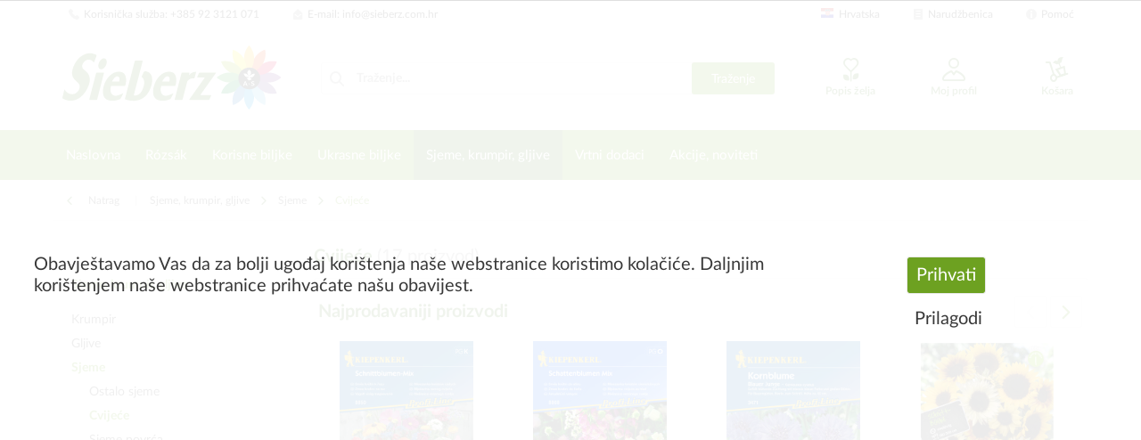

--- FILE ---
content_type: text/html; charset=UTF-8
request_url: https://www.sieberz.com.hr/sjeme-krumpir-gljive/sjeme/cvijece/
body_size: 21474
content:
<!DOCTYPE html> <html class="no-js" lang="en-GB" itemscope="itemscope" itemtype="https://schema.org/WebPage"> <head> <meta charset="utf-8"><script>window.dataLayer = window.dataLayer || [];</script><script>window.dataLayer.push({"ecommerce":{"currencyCode":"EUR","impressions":[{"name":"Miks cvije\u0107a za vazu","id":"9900501","price":"3.7","brand":"Sieberz","category":"Cvije\u0107e","list":"Category","position":"1"},{"name":"Miks biljaka za sjenovita mjesta","id":"9901056","price":"7.27","brand":"Sieberz","category":"Cvije\u0107e","list":"Category","position":"2"},{"name":"Razli\u010dak Blauer Junge","id":"9901868","price":"4.3","brand":"Sieberz","category":"Cvije\u0107e","list":"Category","position":"3"},{"name":"Miks Suncokreta","id":"9944359","price":"5.97","brand":"Sieberz","category":"Cvije\u0107e","list":"Category","position":"4"},{"name":"\u0160lajer Wei\u00dfe Spitzen","id":"9950038","price":"2.4","brand":"Sieberz","category":"Cvije\u0107e","list":"Category","position":"5"},{"name":"Vrtni Kozmos","id":"9950626","price":"4.96","brand":"Sieberz","category":"Cvije\u0107e","list":"Category","position":"6"},{"name":"Limonij, miks boja","id":"9953552","price":"1.49","brand":"Sieberz","category":"Cvije\u0107e","list":"Category","position":"7"},{"name":"Vu\u010dika, miks boja, sjeme","id":"9953678","price":"1.5","brand":"Sieberz","category":"Cvije\u0107e","list":"Category","position":"8"},{"name":"Cvjetna livada za korisne kukce","id":"9944251","price":"4.9","brand":"Sieberz","category":"Cvije\u0107e","list":"Category","position":"9"},{"name":"Suncokret Pradomio","id":"9944901","price":"4.61","brand":"Sieberz","category":"Cvije\u0107e","list":"Category","position":"10"},{"name":"Kamilica","id":"9901822","price":"1.3","brand":"Sieberz","category":"Cvije\u0107e","list":"Category","position":"11"},{"name":"Miks cvije\u0107a protiv pu\u017eeva","id":"9900690","price":"5","brand":"Sieberz","category":"Cvije\u0107e","list":"Category","position":"12"},{"name":"Bauerngarten miks cvije\u0107a traka za sijanje","id":"9946277","price":"4.2","brand":"Sieberz","category":"Cvije\u0107e","list":"Category","position":"13"},{"name":"Cvjetni miks tepih za sijanje","id":"9946286","price":"4.9","brand":"Sieberz","category":"Cvije\u0107e","list":"Category","position":"14"},{"name":"Miks rezanog cvije\u0107a","id":"9943476","price":"3.6","brand":"Sieberz","category":"Cvije\u0107e","list":"Category","position":"15"},{"name":"Za\u010dinske i divlje biljke niskog rasta","id":"9910359","price":"22.3","brand":"Sieberz","category":"Cvije\u0107e","list":"Category","position":"16"},{"name":"Cvatu\u0107i tepih za balkonsku posudu","id":"9946366","price":"4.9","brand":"Sieberz","category":"Cvije\u0107e","list":"Category","position":"17"}]},"google_tag_params":{"ecomm_pagetype":"category","ecomm_prodid":["9900501","9901056","9901868","9944359","9950038","9950626","9953552","9953678","9944251","9944901","9901822","9900690","9946277","9946286","9943476","9910359","9946366"],"ecomm_category":"Cvije\u0107e"}});</script><!-- WbmTagManager -->
<script>
var googleTagManagerFunction = function(w,d,s,l,i) {
    w[l]=w[l]||[];
    w[l].push({'gtm.start':new Date().getTime(),event:'gtm.js'});
    var f=d.getElementsByTagName(s)[0],j=d.createElement(s),dl=l!='dataLayer'?'&l='+l:'';
    j.async=true;
    j.src='https://www.googletagmanager.com/gtm.js?id='+i+dl+'';
    f.parentNode.insertBefore(j,f);
};

setTimeout(() => {
    googleTagManagerFunction(window,document,'script','dataLayer','GTM-MCGSV5J');
}, 3000);
</script>
<!-- End WbmTagManager --> <meta name="author" content="" /> <meta name="robots" content="index,follow" /> <meta name="revisit-after" content="15 dana" /> <meta name="keywords" content="" /> <meta name="description" content="" /> <meta property="og:type" content="product.group" /> <meta property="og:site_name" content="Vrtlarstvo Sieberz Hrvatska" /> <meta property="og:title" content="Cvijeće" /> <meta property="og:description" content="" /> <meta name="twitter:card" content="product" /> <meta name="twitter:site" content="Vrtlarstvo Sieberz Hrvatska" /> <meta name="twitter:title" content="Cvijeće" /> <meta name="twitter:description" content="" /> <meta property="og:image" content="https://www.sieberz.com.hr/media/vector/09/98/d5/sieberz_logo.svg" /> <meta name="twitter:image" content="https://www.sieberz.com.hr/media/vector/09/98/d5/sieberz_logo.svg" /> <meta itemprop="copyrightHolder" content="Vrtlarstvo Sieberz Hrvatska" /> <meta itemprop="copyrightYear" content="2019" /> <meta itemprop="isFamilyFriendly" content="True" /> <meta itemprop="image" content="https://www.sieberz.com.hr/media/vector/09/98/d5/sieberz_logo.svg" /> <meta name="viewport" content="width=device-width, initial-scale=1.0"> <meta name="mobile-web-app-capable" content="yes"> <meta name="apple-mobile-web-app-title" content="Vrtlarstvo Sieberz Hrvatska"> <meta name="apple-mobile-web-app-capable" content="yes"> <meta name="apple-mobile-web-app-status-bar-style" content="default"> <link rel="apple-touch-icon-precomposed" href="https://www.sieberz.com.hr/media/image/95/39/74/apple-icon-180x180.png"> <link rel="shortcut icon" href="https://www.sieberz.com.hr/media/unknown/02/88/02/favicon_sieberz.ico"> <meta name="msapplication-navbutton-color" content="#6DA121" /> <meta name="application-name" content="Vrtlarstvo Sieberz Hrvatska" /> <meta name="msapplication-starturl" content="https://www.sieberz.com.hr/" /> <meta name="msapplication-window" content="width=1024;height=768" /> <meta name="msapplication-TileImage" content="/themes/Frontend/Responsive/frontend/_public/src/img/win-tile-image.png"> <meta name="msapplication-TileColor" content="#6DA121"> <meta name="theme-color" content="#6DA121" /> <link rel="canonical" href="https://www.sieberz.com.hr/sjeme-krumpir-gljive/sjeme/cvijece/"/> <title itemprop="name">Cvijeće | Sjeme | Sjeme, krumpir, gljive | Vrtlarstvo Sieberz Hrvatska</title> <link href="/web/cache/1755263940_83e2957e6362905d854df988c29372bd.css" media="all" rel="stylesheet" type="text/css" /> <script type="text/javascript">
var bilobaFacebookPixelConfig = window.bilobaFacebookPixelConfig = {"currency":"EUR","disable_fb_conversions":false,"enabled":true,"fbq_access_token":"[base64]","id":"1361065408766437","noscript":true,"optout":true,"respect_dnt":true,"cookie_note_mode":1,"show_cookie_note":true};
</script> <script type="text/javascript">
var bilobaFacebookPixelPageViewFbEventId = '5397cda3-17ca-4fc2-9902-a6f53fd39b17';
var fbpDisableStr = 'fbp-disable-1361065408766437';
if (document.cookie.indexOf(fbpDisableStr + '=true') > -1) {
window[fbpDisableStr] = true;
loadFacebookPixel = false;
}
// Opt-out function
function fbpOptout() {
document.cookie = fbpDisableStr + '=true; expires=Thu, 31 Dec 2199 23:59:59 UTC; path=/';
window[fbpDisableStr] = true;
loadFacebookPixel = false;
}
var bilobaFacebookPixel = {
isCookieAllowed: function() {
if(document.cookie.indexOf('cookieDeclined=1') !== -1) {
return false;
}
if(document.cookie.indexOf('allowCookie=1') !== -1) {
return true;
}
return document.cookie.indexOf('"name":"biloba_facebook_pixel","active":true') !== -1;
},
isDntValid: function() {
if(bilobaFacebookPixelConfig.respect_dnt == false) {
return true;
}
// check if dnt is available
if (window.doNotTrack || navigator.doNotTrack || navigator.msDoNotTrack) {
// check if dnt is active
if (window.doNotTrack == "1" || navigator.doNotTrack == "yes" || navigator.doNotTrack == "1" || navigator.msDoNotTrack == "1") {
return false;
}
}
return true;
},
isOptout: function() {
var fbpDisableStr = 'fbp-disable-' + bilobaFacebookPixelConfig.id;
if (document.cookie.indexOf(fbpDisableStr + '=true') > -1) {
return true;
}
return false;
},
shouldLoad: function() {
return this.isCookieAllowed() && this.isDntValid() && !this.isOptout();
}
};
if(bilobaFacebookPixel.shouldLoad()) {
!function(f,b,e,v,n,t,s){if(f.fbq)return;n=f.fbq=function(){n.callMethod?
n.callMethod.apply(n,arguments):n.queue.push(arguments)};if(!f._fbq)f._fbq=n;
n.push=n;n.loaded=!0;n.version='2.0';n.queue=[];t=b.createElement(e);t.async=!0;
t.src=v;s=b.getElementsByTagName(e)[0];s.parentNode.insertBefore(t,s)}(window,
document,'script','https://connect.facebook.net/en_US/fbevents.js');
} else {
bilobaFacebookPixelConfig.enabled = false;
var fbq = window.fbq = function(){};
}
fbq('init', '1361065408766437');
if(bilobaFacebookPixelPageViewFbEventId) {
fbq('track', "PageView", {
}, {event_id: '5397cda3-17ca-4fc2-9902-a6f53fd39b17'});
}else {
fbq('track', "PageView");
}
</script>  <script>
window.dataLayer = window.dataLayer || [];
function gtag(){dataLayer.push(arguments);}
window._tmGoogleAdsFns = [];
</script> <script>
var _tmOnGoogleAdsAllow = function(){
var script= document.createElement('script');
script.type = 'text/javascript';
script.src = 'https://www.googletagmanager.com/gtag/js?id=AW-956929762';
script.async = true;
document.getElementsByTagName("head")[0].appendChild(script);
gtag('js', new Date());
gtag('config','AW-956929762');
for(var i in window._tmGoogleAdsFns){
if(typeof window._tmGoogleAdsFns[i] == "function"){
window._tmGoogleAdsFns[i]();
}
}
};
</script> <script>
window._tmGoogleAdsFns.push(function(){
gtag('event', 'page_view', {
'send_to': 'AW-956929762',
'ecomm_prodid': ['9900501','9901056','9901868','9944359','9950038','9950626','9953552','9953678','9944251','9944901','9901822','9900690','9946277','9946286','9943476','9910359','9946366'],
'ecomm_pagetype': 'category',
'ecomm_totalvalue': ''
});
});
</script> </head> <body class="is--ctl-listing is--act-index" ><!-- WbmTagManager (noscript) -->
<noscript><iframe src="https://www.googletagmanager.com/ns.html?id=GTM-MCGSV5J"
            height="0" width="0" style="display:none;visibility:hidden"></iframe></noscript>
<!-- End WbmTagManager (noscript) --> <div data-paypalUnifiedMetaDataContainer="true" data-paypalUnifiedRestoreOrderNumberUrl="https://www.sieberz.com.hr/widgets/PaypalUnifiedOrderNumber/restoreOrderNumber" class="is--hidden"> </div> <div id="fb-root"></div> <script async defer crossorigin="anonymous" src="https://connect.facebook.net/hu_HU/sdk.js#xfbml=1&version=v14.0&appId=1408076932754268&autoLogAppEvents=1" nonce="2JSeY5uu"></script> <noscript><img height="1" width="1" style="display:none" src="https://www.facebook.com/tr?id=1361065408766437&ev=PageView&noscript=1"/></noscript> <div class="page-wrap"> <noscript class="noscript-main"> <div class="alert is--warning"> <div class="alert--icon"> <i class="icon--element icon--warning"></i> </div> <div class="alert--content"> Kako biste mogli koristiti Vrtlarstvo&#x20;Sieberz&#x20;Hrvatska u punom opsegu, preporučujemo da u pregledniku omogućite JavaScript. </div> </div> </noscript> <header class="header-main"> <div class="top-bar"> <div class="container block-group"> <nav class="top-bar--navigation block" role="menubar"> <div class="navigation--entry top-bar-left">   <div class="navigation--entry entry--servicephone" role="menuitem"> <a class="service--link" href="tel:385923121071" title="Korisnička služba"><i class="icon--phone"></i> Korisnička služba: +385 92 3121 071</a> </div> <div class="navigation--entry entry--contact" role="menuitem"> <a class="service--link" href="mailto:info@sieberz.com.hr" title="E-mail"><i class="icon--mail"></i> E-mail: info@sieberz.com.hr</a> </div> <div class="navigation--entry entry--compare is--hidden" role="menuitem" aria-haspopup="true" data-drop-down-menu="true">   </div> </div> <div class="navigation--entry top-bar-right"> <div class="navigation--entry entry--store-switch has--drop-down" role="menuitem" aria-haspopup="true" data-drop-down-menu="true"> <div class="language--flag hr_HR"></div>Hrvatska <ul class="service--list subshop is--rounded" role="menu"> <li class="service--entry" role="menuitem"> <a class="service--link" href="https://www.as-garten.de/" title="AT" rel="nofollow noopener"> <i class="language--flag de_DE"></i> Deutschland </a> </li> <li class="service--entry" role="menuitem"> <a class="service--link" href="https://www.as-garten.at/" title="AT" rel="nofollow noopener"> <i class="language--flag at_AT"></i> Österreich </a> </li> <li class="service--entry" role="menuitem"> <a class="service--link" href="http://www.sieberz.cz/" title="CZ" rel="nofollow noopener"> <i class="language--flag cz_CZ"></i> Česká republika </a> </li> <li class="service--entry" role="menuitem"> <a class="service--link" href="http://www.sieberz.hu/" title="HU" rel="nofollow noopener"> <i class="language--flag hu_HU"></i> Magyarország </a> </li> <li class="service--entry" role="menuitem"> <a class="service--link" href="http://www.sieberz.sk/" title="SK" rel="nofollow noopener"> <i class="language--flag sk_SK"></i> Slovenská republika </a> </li> <li class="service--entry" role="menuitem"> <a class="service--link" href="http://www.sieberz.ro/" title="RO" rel="nofollow noopener"> <i class="language--flag ro_RO"></i> România </a> </li> <li class="service--entry" role="menuitem"> <a class="service--link" href="http://www.sieberz.com.hr/" title="HR"> <i class="language--flag hr_HR"></i> Hrvatska </a> </li> <li class="service--entry" role="menuitem"> <a class="service--link" href="http://www.sieberz.si/" title="SI" rel="nofollow noopener"> <i class="language--flag si_SI"></i> Slovenia </a> </li> </ul> </div> <div class="navigation--entry entry--order-form" role="menuitem"> <a class="service--link" href="https://www.sieberz.com.hr/checkout/cart/" title="Narudžbenica"><i class="icon--text2"></i> Narudžbenica</a> </div> <div class="navigation--entry entry--service has--drop-down" role="menuitem" aria-haspopup="true" data-drop-down-menu="true"> <i class="icon--info2"></i> Pomoć <div class="service--list"> <img src="/themes/Frontend/ASCustom/frontend/_public/src/img/callcenter_208x274.jpg" alt="Ügyfélszolgálatunk várja hívását" title="Ügyfélszolgálatunk várja hívását" /> <ul role="menu"> <li class="service--entry" role="menuitem"> <a class="service--link" href="https://www.sieberz.com.hr/o-nama" title="O nama" > O nama </a> </li> <li class="service--entry" role="menuitem"> <a class="service--link" href="https://www.sieberz.com.hr/pomoc" title="Pomoć" > Pomoć </a> </li> <li class="service--entry" role="menuitem"> <a class="service--link" href="https://www.sieberz.com.hr/uvjeti-kupovine" title="Uvjeti kupovine" > Uvjeti kupovine </a> </li> <li class="service--entry" role="menuitem"> <a class="service--link" href="https://www.sieberz.com.hr/placanje-karticom" title="Plaćanje karticom" > Plaćanje karticom </a> </li> <li class="service--entry" role="menuitem"> <a class="service--link" href="https://www.sieberz.com.hr/koristenje-podataka" title="Korištenje podataka" > Korištenje podataka </a> </li> <li class="service--entry" role="menuitem"> <a class="service--link" href="https://www.sieberz.com.hr/vrtni-kalendar" title="Vrtni kalendar" > Vrtni kalendar </a> </li> <li class="service--entry" role="menuitem"> <a class="service--link" href="/online-katalog" title="Online Katalog" target="_blank"> Online Katalog </a> </li> <li class="service--entry" role="menuitem"> <a class="service--link" href="/Catalogorder" title="Narudžba kataloga" > Narudžba kataloga </a> </li> <li class="service--entry" role="menuitem"> <a class="service--link" href="javascript:openCookieConsentManager()" title="Postavke kolačića" > Postavke kolačića </a> </li> <li class="service--entry" role="menuitem"> <a class="service--link" href="https://www.sieberz.com.hr/kontakt" title="Kontakt" target="_self"> Kontakt </a> </li> </ul> </div> </div> </div> </nav> </div> </div> <div class="container header--navigation"> <div class="logo-main block-group" role="banner"> <div class="logo--shop block"> <a class="logo--link" href="https://www.sieberz.com.hr/" title="Vrtlarstvo Sieberz Hrvatska - Natrag na naslovnu"> <picture> <source srcset="https://www.sieberz.com.hr/media/vector/09/98/d5/sieberz_logo.svg" media="(min-width: 78.75em)"> <source srcset="https://www.sieberz.com.hr/media/vector/09/98/d5/sieberz_logo.svg" media="(min-width: 64em)"> <source srcset="https://www.sieberz.com.hr/media/vector/09/98/d5/sieberz_logo.svg" media="(min-width: 48em)"> <img srcset="https://www.sieberz.com.hr/media/vector/09/98/d5/sieberz_logo.svg" alt="Vrtlarstvo Sieberz Hrvatska - Natrag na naslovnu" /> </picture> </a> </div> </div> <nav class="shop--navigation block-group"> <ul class="navigation--list block-group" role="menubar"> <li class="navigation--entry entry--menu-left" role="menuitem"> <a class="entry--link entry--trigger btn is--icon-left" href="#offcanvas--left" data-offcanvas="true" data-offCanvasSelector=".sidebar-main" aria-label="Meni"> <i class="icon--menu"></i> Meni </a> </li> <li class="navigation--entry entry--search" role="menuitem" data-search="true" aria-haspopup="true" data-minLength="3"> <a class="btn entry--link entry--trigger" href="#show-hide--search" title="Pokaži/zatvori traženje" aria-label="Pokaži/zatvori traženje"> <i class="icon--search"></i> <span class="search--display">Traženje</span> </a> <form action="/search" method="get" class="main-search--form"> <i class="icon--search"></i> <input type="search" name="sSearch" class="main-search--field" autocomplete="off" autocapitalize="off" placeholder="Traženje..." maxlength="30" /> <button type="submit" class="main-search--button btn"> <span class="main-search--text">Traženje</span> </button> <div class="form--ajax-loader">&nbsp;</div> </form> <div class="main-search--results"></div> </li>  <li class="navigation--entry entry--notepad" role="menuitem"> <a href="https://www.sieberz.com.hr/note" title="Popis želja" class="btn is--icon-left entry--link wishlist--link"> <i class="icon--heart"></i> <span class="wishlist--display"> Popis želja </span> </a> </li> <li class="navigation--entry entry--account" role="menuitem"> <a href="https://www.sieberz.com.hr/account" title="Moj profil" class="btn is--icon-left entry--link account--link"> <i class="icon--account"></i> <span class="account--display"> Moj profil </span> </a> </li> <li class="navigation--entry entry--cart" role="menuitem"> <a class="btn is--icon-left cart--link" href="https://www.sieberz.com.hr/checkout/cart" title="Košara"> <span class="cart--display"> Košara </span> <span class="badge is--minimal cart--quantity is--hidden">0</span> <i class="icon--basket"></i> <span class="wishlist--display"> Košara </span> </a> <div class="ajax-loader">&nbsp;</div> </li> <script type="text/javascript">
window.facebookPixelCartInfo = {
	value: 0,
	currency: bilobaFacebookPixelConfig.currency
};

</script>  </ul> </nav> <div class="container--ajax-cart" data-collapse-cart="true" data-displayMode="offcanvas"></div> </div> </header> <nav class="navigation-main"> <div class="container" data-menu-scroller="true" data-listSelector=".navigation--list.container" data-viewPortSelector=".navigation--list-wrapper"> <div class="navigation--list-wrapper"> <ul class="navigation--list container" role="menubar" itemscope="itemscope" itemtype="http://schema.org/SiteNavigationElement"> <li class="navigation--entry is--home" role="menuitem"><a class="navigation--link is--first" href="https://www.sieberz.com.hr/" title="Naslovna" itemprop="url"><span itemprop="name">Naslovna</span></a></li><li class="navigation--entry" role="menuitem"><a class="navigation--link" href="https://www.sieberz.com.hr/rozsak/" title="Rózsák" itemprop="url"><span itemprop="name">Rózsák</span></a></li><li class="navigation--entry" role="menuitem"><a class="navigation--link" href="https://www.sieberz.com.hr/korisne-biljke/" title="Korisne biljke" itemprop="url"><span itemprop="name">Korisne biljke</span></a></li><li class="navigation--entry" role="menuitem"><a class="navigation--link" href="https://www.sieberz.com.hr/ukrasne-biljke/" title="Ukrasne biljke" itemprop="url"><span itemprop="name">Ukrasne biljke</span></a></li><li class="navigation--entry is--active" role="menuitem"><a class="navigation--link is--active" href="https://www.sieberz.com.hr/sjeme-krumpir-gljive/" title="Sjeme, krumpir, gljive" itemprop="url"><span itemprop="name">Sjeme, krumpir, gljive</span></a></li><li class="navigation--entry" role="menuitem"><a class="navigation--link" href="https://www.sieberz.com.hr/vrtni-dodaci/" title="Vrtni dodaci" itemprop="url"><span itemprop="name">Vrtni dodaci</span></a></li><li class="navigation--entry" role="menuitem"><a class="navigation--link" href="https://www.sieberz.com.hr/akcije-noviteti/" title="Akcije, noviteti" itemprop="url"><span itemprop="name">Akcije, noviteti</span></a></li> </ul> </div> <div class="advanced-menu" data-advanced-menu="true" data-hoverDelay="250"> <div class="menu--container"> <div class="button-container"> <a href="https://www.sieberz.com.hr/rozsak/" class="button--category" aria-label="Zur Kategorie Rózsák" title="Zur Kategorie Rózsák"> <i class="icon--arrow-right"></i> Zur Kategorie Rózsák </a> <span class="button--close"> <i class="icon--cross"></i> </span> </div> </div> <div class="menu--container"> <div class="button-container"> <a href="https://www.sieberz.com.hr/korisne-biljke/" class="button--category" aria-label="Zur Kategorie Korisne biljke" title="Zur Kategorie Korisne biljke"> <i class="icon--arrow-right"></i> Zur Kategorie Korisne biljke </a> <span class="button--close"> <i class="icon--cross"></i> </span> </div> <div class="content--wrapper has--content"> <ul class="menu--list menu--level-0 columns--4" style="width: 100%;"> <li class="menu--list-item item--level-0" style="width: 100%"> <a href="https://www.sieberz.com.hr/korisne-biljke/bobicasto-voce/" class="menu--list-item-link" aria-label="Bobičasto voće" title="Bobičasto voće">Bobičasto voće</a> <ul class="menu--list menu--level-1 columns--4"> <li class="menu--list-item item--level-1"> <a href="https://www.sieberz.com.hr/korisne-biljke/bobicasto-voce/borovnice/" class="menu--list-item-link" aria-label="Borovnice" title="Borovnice">Borovnice</a> </li> <li class="menu--list-item item--level-1"> <a href="https://www.sieberz.com.hr/korisne-biljke/bobicasto-voce/kompozicija-bobicasog-voca/" class="menu--list-item-link" aria-label="Kompozicija bobičasog voća" title="Kompozicija bobičasog voća">Kompozicija bobičasog voća</a> </li> <li class="menu--list-item item--level-1"> <a href="https://www.sieberz.com.hr/korisne-biljke/bobicasto-voce/ostalo-bobicasto-voce/" class="menu--list-item-link" aria-label="Ostalo bobičasto voće" title="Ostalo bobičasto voće">Ostalo bobičasto voće</a> </li> <li class="menu--list-item item--level-1"> <a href="https://www.sieberz.com.hr/korisne-biljke/bobicasto-voce/ogrozd/" class="menu--list-item-link" aria-label="Ogrozd" title="Ogrozd">Ogrozd</a> </li> <li class="menu--list-item item--level-1"> <a href="https://www.sieberz.com.hr/korisne-biljke/bobicasto-voce/maline/" class="menu--list-item-link" aria-label="Maline" title="Maline">Maline</a> </li> <li class="menu--list-item item--level-1"> <a href="https://www.sieberz.com.hr/korisne-biljke/bobicasto-voce/ribizle/" class="menu--list-item-link" aria-label="Ribizle" title="Ribizle">Ribizle</a> </li> <li class="menu--list-item item--level-1"> <a href="https://www.sieberz.com.hr/korisne-biljke/bobicasto-voce/kupina/" class="menu--list-item-link" aria-label="Kupina" title="Kupina">Kupina</a> </li> </ul> </li> <li class="menu--list-item item--level-0" style="width: 100%"> <a href="https://www.sieberz.com.hr/korisne-biljke/egzoticno-voce/" class="menu--list-item-link" aria-label="Egzotično voće" title="Egzotično voće">Egzotično voće</a> </li> <li class="menu--list-item item--level-0" style="width: 100%"> <a href="https://www.sieberz.com.hr/korisne-biljke/jagode/" class="menu--list-item-link" aria-label="Jagode" title="Jagode">Jagode</a> </li> <li class="menu--list-item item--level-0" style="width: 100%"> <a href="https://www.sieberz.com.hr/korisne-biljke/zacini-i-ljekovito-bilje/" class="menu--list-item-link" aria-label="Začini i ljekovito bilje" title="Začini i ljekovito bilje">Začini i ljekovito bilje</a> </li> <li class="menu--list-item item--level-0" style="width: 100%"> <a href="https://www.sieberz.com.hr/korisne-biljke/vocke/" class="menu--list-item-link" aria-label="Voćke" title="Voćke">Voćke</a> <ul class="menu--list menu--level-1 columns--4"> <li class="menu--list-item item--level-1"> <a href="https://www.sieberz.com.hr/korisne-biljke/vocke/jabuke/" class="menu--list-item-link" aria-label="Jabuke" title="Jabuke">Jabuke</a> </li> <li class="menu--list-item item--level-1"> <a href="https://www.sieberz.com.hr/korisne-biljke/vocke/tresnje-visnje/" class="menu--list-item-link" aria-label="Trešnje, višnje" title="Trešnje, višnje">Trešnje, višnje</a> </li> <li class="menu--list-item item--level-1"> <a href="https://www.sieberz.com.hr/korisne-biljke/vocke/ostale-vocke/" class="menu--list-item-link" aria-label="Ostale voćke" title="Ostale voćke">Ostale voćke</a> </li> <li class="menu--list-item item--level-1"> <a href="https://www.sieberz.com.hr/korisne-biljke/vocke/kompozicije-vocaka/" class="menu--list-item-link" aria-label="Kompozicije voćaka" title="Kompozicije voćaka">Kompozicije voćaka</a> </li> <li class="menu--list-item item--level-1"> <a href="https://www.sieberz.com.hr/korisne-biljke/vocke/kajsije/" class="menu--list-item-link" aria-label="Kajsije" title="Kajsije">Kajsije</a> </li> <li class="menu--list-item item--level-1"> <a href="https://www.sieberz.com.hr/korisne-biljke/vocke/kruske/" class="menu--list-item-link" aria-label="Kruške" title="Kruške">Kruške</a> </li> <li class="menu--list-item item--level-1"> <a href="https://www.sieberz.com.hr/korisne-biljke/vocke/breskva-nektarina/" class="menu--list-item-link" aria-label="Breskva, nektarina" title="Breskva, nektarina">Breskva, nektarina</a> </li> <li class="menu--list-item item--level-1"> <a href="https://www.sieberz.com.hr/korisne-biljke/vocke/sljive-ringlovi/" class="menu--list-item-link" aria-label="Šljive, ringlovi" title="Šljive, ringlovi">Šljive, ringlovi</a> </li> </ul> </li> <li class="menu--list-item item--level-0" style="width: 100%"> <a href="https://www.sieberz.com.hr/korisne-biljke/grozde/" class="menu--list-item-link" aria-label="Grožđe" title="Grožđe">Grožđe</a> </li> <li class="menu--list-item item--level-0" style="width: 100%"> <a href="https://www.sieberz.com.hr/korisne-biljke/povrce/" class="menu--list-item-link" aria-label="Povrće" title="Povrće">Povrće</a> <ul class="menu--list menu--level-1 columns--4"> <li class="menu--list-item item--level-1"> <a href="https://www.sieberz.com.hr/korisne-biljke/povrce/ostalo-povrce/" class="menu--list-item-link" aria-label="Ostalo povrće" title="Ostalo povrće">Ostalo povrće</a> </li> <li class="menu--list-item item--level-1"> <a href="https://www.sieberz.com.hr/korisne-biljke/povrce/paprika/" class="menu--list-item-link" aria-label="Paprika" title="Paprika">Paprika</a> </li> <li class="menu--list-item item--level-1"> <a href="https://www.sieberz.com.hr/korisne-biljke/povrce/rajcica/" class="menu--list-item-link" aria-label="Rajčica" title="Rajčica">Rajčica</a> </li> <li class="menu--list-item item--level-1"> <a href="https://www.sieberz.com.hr/korisne-biljke/povrce/krastavci/" class="menu--list-item-link" aria-label="Krastavci" title="Krastavci">Krastavci</a> </li> </ul> </li> </ul> </div> </div> <div class="menu--container"> <div class="button-container"> <a href="https://www.sieberz.com.hr/ukrasne-biljke/" class="button--category" aria-label="Zur Kategorie Ukrasne biljke" title="Zur Kategorie Ukrasne biljke"> <i class="icon--arrow-right"></i> Zur Kategorie Ukrasne biljke </a> <span class="button--close"> <i class="icon--cross"></i> </span> </div> <div class="content--wrapper has--content"> <ul class="menu--list menu--level-0 columns--4" style="width: 100%;"> <li class="menu--list-item item--level-0" style="width: 100%"> <a href="https://www.sieberz.com.hr/ukrasne-biljke/biljke-u-posudi-palme/" class="menu--list-item-link" aria-label="Biljke u posudi, palme" title="Biljke u posudi, palme">Biljke u posudi, palme</a> <ul class="menu--list menu--level-1 columns--4"> <li class="menu--list-item item--level-1"> <a href="https://www.sieberz.com.hr/ukrasne-biljke/biljke-u-posudi-palme/palme/" class="menu--list-item-link" aria-label="Palme" title="Palme">Palme</a> </li> <li class="menu--list-item item--level-1"> <a href="https://www.sieberz.com.hr/ukrasne-biljke/biljke-u-posudi-palme/cvatuce-biljke-u-posudi/" class="menu--list-item-link" aria-label="Cvatuće biljke u posudi" title="Cvatuće biljke u posudi">Cvatuće biljke u posudi</a> </li> </ul> </li> <li class="menu--list-item item--level-0" style="width: 100%"> <a href="https://www.sieberz.com.hr/ukrasne-biljke/ukrasni-grmovi-i-drvece/" class="menu--list-item-link" aria-label="Ukrasni grmovi i drveće" title="Ukrasni grmovi i drveće">Ukrasni grmovi i drveće</a> <ul class="menu--list menu--level-1 columns--4"> <li class="menu--list-item item--level-1"> <a href="https://www.sieberz.com.hr/ukrasne-biljke/ukrasni-grmovi-i-drvece/borovi/" class="menu--list-item-link" aria-label="Borovi" title="Borovi">Borovi</a> </li> <li class="menu--list-item item--level-1"> <a href="https://www.sieberz.com.hr/ukrasne-biljke/ukrasni-grmovi-i-drvece/biljke-penjacice/" class="menu--list-item-link" aria-label="Biljke penjačice" title="Biljke penjačice">Biljke penjačice</a> </li> <li class="menu--list-item item--level-1"> <a href="https://www.sieberz.com.hr/ukrasne-biljke/ukrasni-grmovi-i-drvece/listopadni-grmovi-i-stabla/" class="menu--list-item-link" aria-label="Listopadni grmovi i stabla" title="Listopadni grmovi i stabla">Listopadni grmovi i stabla</a> </li> <li class="menu--list-item item--level-1"> <a href="https://www.sieberz.com.hr/ukrasne-biljke/ukrasni-grmovi-i-drvece/kompozicije/" class="menu--list-item-link" aria-label="Kompozicije" title="Kompozicije">Kompozicije</a> </li> <li class="menu--list-item item--level-1"> <a href="https://www.sieberz.com.hr/ukrasne-biljke/ukrasni-grmovi-i-drvece/biljke-za-zivu-ogradu/" class="menu--list-item-link" aria-label="Biljke za živu ogradu" title="Biljke za živu ogradu">Biljke za živu ogradu</a> </li> </ul> </li> <li class="menu--list-item item--level-0" style="width: 100%"> <a href="https://www.sieberz.com.hr/ukrasne-biljke/balkonsko-i-jednogodisnje-cvijece/" class="menu--list-item-link" aria-label="Balkonsko i jednogodišnje cvijeće" title="Balkonsko i jednogodišnje cvijeće">Balkonsko i jednogodišnje cvijeće</a> <ul class="menu--list menu--level-1 columns--4"> <li class="menu--list-item item--level-1"> <a href="https://www.sieberz.com.hr/ukrasne-biljke/balkonsko-i-jednogodisnje-cvijece/ostale-jednogodisnje-biljke/" class="menu--list-item-link" aria-label="Ostale jednogodišnje biljke" title="Ostale jednogodišnje biljke">Ostale jednogodišnje biljke</a> </li> <li class="menu--list-item item--level-1"> <a href="https://www.sieberz.com.hr/ukrasne-biljke/balkonsko-i-jednogodisnje-cvijece/pelargonije/" class="menu--list-item-link" aria-label="Pelargonije" title="Pelargonije">Pelargonije</a> </li> <li class="menu--list-item item--level-1"> <a href="https://www.sieberz.com.hr/ukrasne-biljke/balkonsko-i-jednogodisnje-cvijece/kompozicije/" class="menu--list-item-link" aria-label="Kompozicije" title="Kompozicije">Kompozicije</a> </li> <li class="menu--list-item item--level-1"> <a href="https://www.sieberz.com.hr/ukrasne-biljke/balkonsko-i-jednogodisnje-cvijece/petunija/" class="menu--list-item-link" aria-label="Petunija" title="Petunija">Petunija</a> </li> </ul> </li> <li class="menu--list-item item--level-0" style="width: 100%"> <a href="https://www.sieberz.com.hr/ukrasne-biljke/trajnice/" class="menu--list-item-link" aria-label="Trajnice" title="Trajnice">Trajnice</a> <ul class="menu--list menu--level-1 columns--4"> <li class="menu--list-item item--level-1"> <a href="https://www.sieberz.com.hr/ukrasne-biljke/trajnice/ukrasne-trave-paprat/" class="menu--list-item-link" aria-label="Ukrasne trave, paprat" title="Ukrasne trave, paprat">Ukrasne trave, paprat</a> </li> <li class="menu--list-item item--level-1"> <a href="https://www.sieberz.com.hr/ukrasne-biljke/trajnice/ostale-trajnice/" class="menu--list-item-link" aria-label="Ostale trajnice" title="Ostale trajnice">Ostale trajnice</a> </li> <li class="menu--list-item item--level-1"> <a href="https://www.sieberz.com.hr/ukrasne-biljke/trajnice/kompozicije-trajnica/" class="menu--list-item-link" aria-label="Kompozicije trajnica" title="Kompozicije trajnica">Kompozicije trajnica</a> </li> <li class="menu--list-item item--level-1"> <a href="https://www.sieberz.com.hr/ukrasne-biljke/trajnice/srednjevisoke-i-visoke-trajnice/" class="menu--list-item-link" aria-label="Srednjevisoke i visoke trajnice" title="Srednjevisoke i visoke trajnice">Srednjevisoke i visoke trajnice</a> </li> <li class="menu--list-item item--level-1"> <a href="https://www.sieberz.com.hr/ukrasne-biljke/trajnice/biljke-za-kamenjare-niske-trajnice/" class="menu--list-item-link" aria-label="Biljke za kamenjare, niske trajnice" title="Biljke za kamenjare, niske trajnice">Biljke za kamenjare, niske trajnice</a> </li> </ul> </li> <li class="menu--list-item item--level-0" style="width: 100%"> <a href="https://www.sieberz.com.hr/ukrasne-biljke/ruze/" class="menu--list-item-link" aria-label="Ruže" title="Ruže">Ruže</a> <ul class="menu--list menu--level-1 columns--4"> <li class="menu--list-item item--level-1"> <a href="https://www.sieberz.com.hr/ukrasne-biljke/ruze/ruze-za-gredice-i-za-zivicu/" class="menu--list-item-link" aria-label="Ruže za gredice i za živicu" title="Ruže za gredice i za živicu">Ruže za gredice i za živicu</a> </li> <li class="menu--list-item item--level-1"> <a href="https://www.sieberz.com.hr/ukrasne-biljke/ruze/ostale-ruze/" class="menu--list-item-link" aria-label="Ostale ruže" title="Ostale ruže">Ostale ruže</a> </li> <li class="menu--list-item item--level-1"> <a href="https://www.sieberz.com.hr/ukrasne-biljke/ruze/ruze-penjacice/" class="menu--list-item-link" aria-label="Ruže penjačice" title="Ruže penjačice">Ruže penjačice</a> </li> <li class="menu--list-item item--level-1"> <a href="https://www.sieberz.com.hr/ukrasne-biljke/ruze/kompozicije-ruza/" class="menu--list-item-link" aria-label="Kompozicije ruža" title="Kompozicije ruža">Kompozicije ruža</a> </li> <li class="menu--list-item item--level-1"> <a href="https://www.sieberz.com.hr/ukrasne-biljke/ruze/ruze-cajevke/" class="menu--list-item-link" aria-label="Ruže čajevke" title="Ruže čajevke">Ruže čajevke</a> </li> <li class="menu--list-item item--level-1"> <a href="https://www.sieberz.com.hr/ukrasne-biljke/ruze/ruze-stablasice/" class="menu--list-item-link" aria-label="Ruže stablašice" title="Ruže stablašice">Ruže stablašice</a> </li> </ul> </li> <li class="menu--list-item item--level-0" style="width: 100%"> <a href="https://www.sieberz.com.hr/ukrasne-biljke/sobne-biljke/" class="menu--list-item-link" aria-label="Sobne biljke" title="Sobne biljke">Sobne biljke</a> </li> <li class="menu--list-item item--level-0" style="width: 100%"> <a href="https://www.sieberz.com.hr/ukrasne-biljke/lukovice/" class="menu--list-item-link" aria-label="Lukovice" title="Lukovice">Lukovice</a> <ul class="menu--list menu--level-1 columns--4"> <li class="menu--list-item item--level-1"> <a href="https://www.sieberz.com.hr/ukrasne-biljke/lukovice/begonija/" class="menu--list-item-link" aria-label="Begonija" title="Begonija">Begonija</a> </li> <li class="menu--list-item item--level-1"> <a href="https://www.sieberz.com.hr/ukrasne-biljke/lukovice/dalije/" class="menu--list-item-link" aria-label="Dalije" title="Dalije">Dalije</a> </li> <li class="menu--list-item item--level-1"> <a href="https://www.sieberz.com.hr/ukrasne-biljke/lukovice/ostale-lukovice/" class="menu--list-item-link" aria-label="Ostale lukovice" title="Ostale lukovice">Ostale lukovice</a> </li> <li class="menu--list-item item--level-1"> <a href="https://www.sieberz.com.hr/ukrasne-biljke/lukovice/zumbuli/" class="menu--list-item-link" aria-label="Zumbuli" title="Zumbuli">Zumbuli</a> </li> <li class="menu--list-item item--level-1"> <a href="https://www.sieberz.com.hr/ukrasne-biljke/lukovice/kana/" class="menu--list-item-link" aria-label="Kana" title="Kana">Kana</a> </li> <li class="menu--list-item item--level-1"> <a href="https://www.sieberz.com.hr/ukrasne-biljke/lukovice/gladiole/" class="menu--list-item-link" aria-label="Gladiole" title="Gladiole">Gladiole</a> </li> <li class="menu--list-item item--level-1"> <a href="https://www.sieberz.com.hr/ukrasne-biljke/lukovice/ljiljan/" class="menu--list-item-link" aria-label="Ljiljan" title="Ljiljan">Ljiljan</a> </li> <li class="menu--list-item item--level-1"> <a href="https://www.sieberz.com.hr/ukrasne-biljke/lukovice/narcis/" class="menu--list-item-link" aria-label="Narcis" title="Narcis">Narcis</a> </li> <li class="menu--list-item item--level-1"> <a href="https://www.sieberz.com.hr/ukrasne-biljke/lukovice/tulipani/" class="menu--list-item-link" aria-label="Tulipani" title="Tulipani">Tulipani</a> </li> <li class="menu--list-item item--level-1"> <a href="https://www.sieberz.com.hr/ukrasne-biljke/lukovice/kompozicije-lukovica/" class="menu--list-item-link" aria-label="Kompozicije lukovica" title="Kompozicije lukovica">Kompozicije lukovica</a> </li> </ul> </li> </ul> </div> </div> <div class="menu--container"> <div class="button-container"> <a href="https://www.sieberz.com.hr/sjeme-krumpir-gljive/" class="button--category" aria-label="Zur Kategorie Sjeme, krumpir, gljive" title="Zur Kategorie Sjeme, krumpir, gljive"> <i class="icon--arrow-right"></i> Zur Kategorie Sjeme, krumpir, gljive </a> <span class="button--close"> <i class="icon--cross"></i> </span> </div> <div class="content--wrapper has--content"> <ul class="menu--list menu--level-0 columns--4" style="width: 100%;"> <li class="menu--list-item item--level-0" style="width: 100%"> <a href="https://www.sieberz.com.hr/sjeme-krumpir-gljive/krumpir/" class="menu--list-item-link" aria-label="Krumpir" title="Krumpir">Krumpir</a> </li> <li class="menu--list-item item--level-0" style="width: 100%"> <a href="https://www.sieberz.com.hr/sjeme-krumpir-gljive/gljive/" class="menu--list-item-link" aria-label="Gljive" title="Gljive">Gljive</a> </li> <li class="menu--list-item item--level-0" style="width: 100%"> <a href="https://www.sieberz.com.hr/sjeme-krumpir-gljive/sjeme/" class="menu--list-item-link" aria-label="Sjeme" title="Sjeme">Sjeme</a> <ul class="menu--list menu--level-1 columns--4"> <li class="menu--list-item item--level-1"> <a href="https://www.sieberz.com.hr/sjeme-krumpir-gljive/sjeme/ostalo-sjeme/" class="menu--list-item-link" aria-label="Ostalo sjeme" title="Ostalo sjeme">Ostalo sjeme</a> </li> <li class="menu--list-item item--level-1"> <a href="https://www.sieberz.com.hr/sjeme-krumpir-gljive/sjeme/cvijece/" class="menu--list-item-link" aria-label="Cvijeće" title="Cvijeće">Cvijeće</a> </li> <li class="menu--list-item item--level-1"> <a href="https://www.sieberz.com.hr/sjeme-krumpir-gljive/sjeme/sjeme-povrca/" class="menu--list-item-link" aria-label="Sjeme povrća" title="Sjeme povrća">Sjeme povrća</a> </li> </ul> </li> </ul> </div> </div> <div class="menu--container"> <div class="button-container"> <a href="https://www.sieberz.com.hr/vrtni-dodaci/" class="button--category" aria-label="Zur Kategorie Vrtni dodaci" title="Zur Kategorie Vrtni dodaci"> <i class="icon--arrow-right"></i> Zur Kategorie Vrtni dodaci </a> <span class="button--close"> <i class="icon--cross"></i> </span> </div> <div class="content--wrapper has--content"> <ul class="menu--list menu--level-0 columns--4" style="width: 100%;"> <li class="menu--list-item item--level-0" style="width: 100%"> <a href="https://www.sieberz.com.hr/vrtni-dodaci/kerti-kiegeszitok/" class="menu--list-item-link" aria-label="Kerti kiegészítők" title="Kerti kiegészítők">Kerti kiegészítők</a> </li> <li class="menu--list-item item--level-0" style="width: 100%"> <a href="https://www.sieberz.com.hr/vrtni-dodaci/alati/" class="menu--list-item-link" aria-label="Alati" title="Alati">Alati</a> </li> <li class="menu--list-item item--level-0" style="width: 100%"> <a href="https://www.sieberz.com.hr/vrtni-dodaci/home-garden/" class="menu--list-item-link" aria-label="Home &amp; Garden" title="Home &amp; Garden">Home & Garden</a> </li> <li class="menu--list-item item--level-0" style="width: 100%"> <a href="https://www.sieberz.com.hr/vrtni-dodaci/knjige/" class="menu--list-item-link" aria-label="Knjige" title="Knjige">Knjige</a> </li> <li class="menu--list-item item--level-0" style="width: 100%"> <a href="https://www.sieberz.com.hr/vrtni-dodaci/prekrivaci-za-biljke-folije/" class="menu--list-item-link" aria-label="Prekrivači za biljke, folije" title="Prekrivači za biljke, folije">Prekrivači za biljke, folije</a> </li> <li class="menu--list-item item--level-0" style="width: 100%"> <a href="https://www.sieberz.com.hr/vrtni-dodaci/zemlja-za-cvijece-gnojiva/" class="menu--list-item-link" aria-label="Zemlja za cvijeće, gnojiva" title="Zemlja za cvijeće, gnojiva">Zemlja za cvijeće, gnojiva</a> </li> <li class="menu--list-item item--level-0" style="width: 100%"> <a href="https://www.sieberz.com.hr/vrtni-dodaci/posude-za-cvijece-loncanice/" class="menu--list-item-link" aria-label="Posude za cvijeće, lončanice" title="Posude za cvijeće, lončanice">Posude za cvijeće, lončanice</a> </li> <li class="menu--list-item item--level-0" style="width: 100%"> <a href="https://www.sieberz.com.hr/vrtni-dodaci/poklon-bonovi/" class="menu--list-item-link" aria-label="Poklon bonovi" title="Poklon bonovi">Poklon bonovi</a> </li> </ul> </div> </div> <div class="menu--container"> <div class="button-container"> <a href="https://www.sieberz.com.hr/akcije-noviteti/" class="button--category" aria-label="Zur Kategorie Akcije, noviteti" title="Zur Kategorie Akcije, noviteti"> <i class="icon--arrow-right"></i> Zur Kategorie Akcije, noviteti </a> <span class="button--close"> <i class="icon--cross"></i> </span> </div> <div class="content--wrapper has--content"> <ul class="menu--list menu--level-0 columns--4" style="width: 100%;"> <li class="menu--list-item item--level-0" style="width: 100%"> <a href="https://www.sieberz.com.hr/akcije-noviteti/akcijska-ponuda/" class="menu--list-item-link" aria-label="Akcijska ponuda" title="Akcijska ponuda">Akcijska ponuda</a> </li> <li class="menu--list-item item--level-0" style="width: 100%"> <a href="https://www.sieberz.com.hr/akcije-noviteti/novi-proizvodi/" class="menu--list-item-link" aria-label="Novi proizvodi" title="Novi proizvodi">Novi proizvodi</a> </li> <li class="menu--list-item item--level-0" style="width: 100%"> <a href="https://www.sieberz.com.hr/akcije-noviteti/ideje-za-poklon/" class="menu--list-item-link" aria-label="Ideje za poklon" title="Ideje za poklon">Ideje za poklon</a> </li> <li class="menu--list-item item--level-0" style="width: 100%"> <a href="https://www.sieberz.com.hr/akcije-noviteti/tjedna-ponuda/" class="menu--list-item-link" aria-label="Tjedna ponuda" title="Tjedna ponuda">Tjedna ponuda</a> </li> </ul> </div> </div> </div> </div> </nav> <section class=" content-main container block-group"> <nav class="content--breadcrumb block"> <a class="breadcrumb--button breadcrumb--link" href="https://www.sieberz.com.hr/sjeme-krumpir-gljive/sjeme/cvijece/" title="Natrag"> <i class="icon--arrow-left"></i> <span class="breadcrumb--title">Natrag</span> </a> <li class="breadcrumb--entry button-link-seperator"><a class="breadcrumb--link">|</a></li> <ul class="breadcrumb--list" role="menu" itemscope itemtype="http://schema.org/BreadcrumbList"> <li class="breadcrumb--entry" itemprop="itemListElement" itemscope itemtype="http://schema.org/ListItem"> <a class="breadcrumb--link" href="https://www.sieberz.com.hr/sjeme-krumpir-gljive/" title="Sjeme, krumpir, gljive" itemprop="item"> <link itemprop="url" href="https://www.sieberz.com.hr/sjeme-krumpir-gljive/" /> <span class="breadcrumb--title" itemprop="name">Sjeme, krumpir, gljive</span> </a> <meta itemprop="position" content="0" /> </li> <li class="breadcrumb--separator"> <i class="icon--arrow-right"></i> </li> <li class="breadcrumb--entry" itemprop="itemListElement" itemscope itemtype="http://schema.org/ListItem"> <a class="breadcrumb--link" href="https://www.sieberz.com.hr/sjeme-krumpir-gljive/sjeme/" title="Sjeme" itemprop="item"> <link itemprop="url" href="https://www.sieberz.com.hr/sjeme-krumpir-gljive/sjeme/" /> <span class="breadcrumb--title" itemprop="name">Sjeme</span> </a> <meta itemprop="position" content="1" /> </li> <li class="breadcrumb--separator"> <i class="icon--arrow-right"></i> </li> <li class="breadcrumb--entry is--active" itemprop="itemListElement" itemscope itemtype="http://schema.org/ListItem"> <a class="breadcrumb--link" href="https://www.sieberz.com.hr/sjeme-krumpir-gljive/sjeme/cvijece/" title="Cvijeće" itemprop="item"> <link itemprop="url" href="https://www.sieberz.com.hr/sjeme-krumpir-gljive/sjeme/cvijece/" /> <span class="breadcrumb--title" itemprop="name">Cvijeće</span> </a> <meta itemprop="position" content="2" /> </li> </ul> </nav> <div class="content-main--inner"> <div id='cookie-consent' class='off-canvas is--left block-transition' data-cookie-consent-manager='true' data-cookieTimeout='60'> <div class='cookie-consent--header cookie-consent--close'> Postavke kolačića <i class="icon--arrow-right"></i> </div> <div class='cookie-consent--description'> Obavještavamo Vas da naša webstranica koristi kolačiće (cookie). Neki od njih su neophodni da bi stranica ispravno radila. Drugi kolačići služe da bi korištenje webstranice bilo kvalitetnije, personalizirano i marketinški ispravno. Ove druge ćemo koristiti samo u slučaju vaše suglasnosti. </div> <div class='cookie-consent--configuration'> <div class='cookie-consent--configuration-header'> <div class='cookie-consent--configuration-header-text'>Postavke</div> </div> <div class='cookie-consent--configuration-main'> <div class='cookie-consent--group'> <input type="hidden" class="cookie-consent--group-name" value="technical" /> <label class="cookie-consent--group-state cookie-consent--state-input cookie-consent--required"> <input type="checkbox" name="technical-state" class="cookie-consent--group-state-input" disabled="disabled" checked="checked"/> <span class="cookie-consent--state-input-element"></span> </label> <div class='cookie-consent--group-title' data-collapse-panel='true' data-contentSiblingSelector=".cookie-consent--group-container"> <div class="cookie-consent--group-title-label cookie-consent--state-label"> Tehnički </div> <span class="cookie-consent--group-arrow is-icon--right"> <i class="icon--arrow-right"></i> </span> </div> <div class='cookie-consent--group-container'> <div class='cookie-consent--group-description'> Ovi kolačići su neophodni za rad osnovnih funkcija. </div> <div class='cookie-consent--cookies-container'> <div class='cookie-consent--cookie'> <input type="hidden" class="cookie-consent--cookie-name" value="nocache" /> <label class="cookie-consent--cookie-state cookie-consent--state-input cookie-consent--required"> <input type="checkbox" name="nocache-state" class="cookie-consent--cookie-state-input" disabled="disabled" checked="checked" /> <span class="cookie-consent--state-input-element"></span> </label> <div class='cookie--label cookie-consent--state-label'> Brzi pristup kupovini </div> </div> <div class='cookie-consent--cookie'> <input type="hidden" class="cookie-consent--cookie-name" value="csrf_token" /> <label class="cookie-consent--cookie-state cookie-consent--state-input cookie-consent--required"> <input type="checkbox" name="csrf_token-state" class="cookie-consent--cookie-state-input" disabled="disabled" checked="checked" /> <span class="cookie-consent--state-input-element"></span> </label> <div class='cookie--label cookie-consent--state-label'> CSRF-Token </div> </div> <div class='cookie-consent--cookie'> <input type="hidden" class="cookie-consent--cookie-name" value="x-cache-context-hash" /> <label class="cookie-consent--cookie-state cookie-consent--state-input cookie-consent--required"> <input type="checkbox" name="x-cache-context-hash-state" class="cookie-consent--cookie-state-input" disabled="disabled" checked="checked" /> <span class="cookie-consent--state-input-element"></span> </label> <div class='cookie--label cookie-consent--state-label'> Jedinstvene cijene </div> </div> <div class='cookie-consent--cookie'> <input type="hidden" class="cookie-consent--cookie-name" value="shop" /> <label class="cookie-consent--cookie-state cookie-consent--state-input cookie-consent--required"> <input type="checkbox" name="shop-state" class="cookie-consent--cookie-state-input" disabled="disabled" checked="checked" /> <span class="cookie-consent--state-input-element"></span> </label> <div class='cookie--label cookie-consent--state-label'> Odabrana trgovina </div> </div> <div class='cookie-consent--cookie'> <input type="hidden" class="cookie-consent--cookie-name" value="cookieDeclined" /> <label class="cookie-consent--cookie-state cookie-consent--state-input cookie-consent--required"> <input type="checkbox" name="cookieDeclined-state" class="cookie-consent--cookie-state-input" disabled="disabled" checked="checked" /> <span class="cookie-consent--state-input-element"></span> </label> <div class='cookie--label cookie-consent--state-label'> Odbij sve kolačiće </div> </div> <div class='cookie-consent--cookie'> <input type="hidden" class="cookie-consent--cookie-name" value="paypal-cookies" /> <label class="cookie-consent--cookie-state cookie-consent--state-input cookie-consent--required"> <input type="checkbox" name="paypal-cookies-state" class="cookie-consent--cookie-state-input" disabled="disabled" checked="checked" /> <span class="cookie-consent--state-input-element"></span> </label> <div class='cookie--label cookie-consent--state-label'> PayPal-Zahlungen </div> </div> <div class='cookie-consent--cookie'> <input type="hidden" class="cookie-consent--cookie-name" value="cookiePreferences" /> <label class="cookie-consent--cookie-state cookie-consent--state-input cookie-consent--required"> <input type="checkbox" name="cookiePreferences-state" class="cookie-consent--cookie-state-input" disabled="disabled" checked="checked" /> <span class="cookie-consent--state-input-element"></span> </label> <div class='cookie--label cookie-consent--state-label'> Postavke kolačića </div> </div> <div class='cookie-consent--cookie'> <input type="hidden" class="cookie-consent--cookie-name" value="slt" /> <label class="cookie-consent--cookie-state cookie-consent--state-input cookie-consent--required"> <input type="checkbox" name="slt-state" class="cookie-consent--cookie-state-input" disabled="disabled" checked="checked" /> <span class="cookie-consent--state-input-element"></span> </label> <div class='cookie--label cookie-consent--state-label'> Prepoznavanje kupca </div> </div> <div class='cookie-consent--cookie'> <input type="hidden" class="cookie-consent--cookie-name" value="allowCookie" /> <label class="cookie-consent--cookie-state cookie-consent--state-input cookie-consent--required"> <input type="checkbox" name="allowCookie-state" class="cookie-consent--cookie-state-input" disabled="disabled" checked="checked" /> <span class="cookie-consent--state-input-element"></span> </label> <div class='cookie--label cookie-consent--state-label'> Prihvati sve kolačiće </div> </div> <div class='cookie-consent--cookie'> <input type="hidden" class="cookie-consent--cookie-name" value="currency" /> <label class="cookie-consent--cookie-state cookie-consent--state-input cookie-consent--required"> <input type="checkbox" name="currency-state" class="cookie-consent--cookie-state-input" disabled="disabled" checked="checked" /> <span class="cookie-consent--state-input-element"></span> </label> <div class='cookie--label cookie-consent--state-label'> Promijeni valutu </div> </div> <div class='cookie-consent--cookie'> <input type="hidden" class="cookie-consent--cookie-name" value="session" /> <label class="cookie-consent--cookie-state cookie-consent--state-input cookie-consent--required"> <input type="checkbox" name="session-state" class="cookie-consent--cookie-state-input" disabled="disabled" checked="checked" /> <span class="cookie-consent--state-input-element"></span> </label> <div class='cookie--label cookie-consent--state-label'> Zadatak </div> </div> </div> </div> </div> <div class='cookie-consent--group'> <input type="hidden" class="cookie-consent--group-name" value="comfort" /> <label class="cookie-consent--group-state cookie-consent--state-input"> <input type="checkbox" name="comfort-state" class="cookie-consent--group-state-input"/> <span class="cookie-consent--state-input-element"></span> </label> <div class='cookie-consent--group-title' data-collapse-panel='true' data-contentSiblingSelector=".cookie-consent--group-container"> <div class="cookie-consent--group-title-label cookie-consent--state-label"> Udobne funkcije </div> <span class="cookie-consent--group-arrow is-icon--right"> <i class="icon--arrow-right"></i> </span> </div> <div class='cookie-consent--group-container'> <div class='cookie-consent--group-description'> Ovi kolačići služe da bi poboljšali kvalitetu usluge, npr. trgovina će zapamtiti kupca. </div> <div class='cookie-consent--cookies-container'> <div class='cookie-consent--cookie'> <input type="hidden" class="cookie-consent--cookie-name" value="sUniqueID" /> <label class="cookie-consent--cookie-state cookie-consent--state-input"> <input type="checkbox" name="sUniqueID-state" class="cookie-consent--cookie-state-input" /> <span class="cookie-consent--state-input-element"></span> </label> <div class='cookie--label cookie-consent--state-label'> Komentar </div> </div> </div> </div> </div> <div class='cookie-consent--group'> <input type="hidden" class="cookie-consent--group-name" value="statistics" /> <label class="cookie-consent--group-state cookie-consent--state-input"> <input type="checkbox" name="statistics-state" class="cookie-consent--group-state-input"/> <span class="cookie-consent--state-input-element"></span> </label> <div class='cookie-consent--group-title' data-collapse-panel='true' data-contentSiblingSelector=".cookie-consent--group-container"> <div class="cookie-consent--group-title-label cookie-consent--state-label"> Statistika i praćenje </div> <span class="cookie-consent--group-arrow is-icon--right"> <i class="icon--arrow-right"></i> </span> </div> <div class='cookie-consent--group-container'> <div class='cookie-consent--cookies-container'> <div class='cookie-consent--cookie'> <input type="hidden" class="cookie-consent--cookie-name" value="biloba_facebook_pixel" /> <label class="cookie-consent--cookie-state cookie-consent--state-input"> <input type="checkbox" name="biloba_facebook_pixel-state" class="cookie-consent--cookie-state-input" /> <span class="cookie-consent--state-input-element"></span> </label> <div class='cookie--label cookie-consent--state-label'> Facebook Pixel </div> </div> <div class='cookie-consent--cookie'> <input type="hidden" class="cookie-consent--cookie-name" value="googleads_tracking" /> <label class="cookie-consent--cookie-state cookie-consent--state-input"> <input type="checkbox" name="googleads_tracking-state" class="cookie-consent--cookie-state-input" /> <span class="cookie-consent--state-input-element"></span> </label> <div class='cookie--label cookie-consent--state-label'> Google Ads </div> </div> <div class='cookie-consent--cookie'> <input type="hidden" class="cookie-consent--cookie-name" value="_ga" /> <label class="cookie-consent--cookie-state cookie-consent--state-input"> <input type="checkbox" name="_ga-state" class="cookie-consent--cookie-state-input" /> <span class="cookie-consent--state-input-element"></span> </label> <div class='cookie--label cookie-consent--state-label'> Google Analytics </div> </div> <div class='cookie-consent--cookie'> <input type="hidden" class="cookie-consent--cookie-name" value="partner" /> <label class="cookie-consent--cookie-state cookie-consent--state-input"> <input type="checkbox" name="partner-state" class="cookie-consent--cookie-state-input" /> <span class="cookie-consent--state-input-element"></span> </label> <div class='cookie--label cookie-consent--state-label'> Partnerski program </div> </div> <div class='cookie-consent--cookie'> <input type="hidden" class="cookie-consent--cookie-name" value="x-ua-device" /> <label class="cookie-consent--cookie-state cookie-consent--state-input"> <input type="checkbox" name="x-ua-device-state" class="cookie-consent--cookie-state-input" /> <span class="cookie-consent--state-input-element"></span> </label> <div class='cookie--label cookie-consent--state-label'> Zapamti uređaj </div> </div> </div> </div> </div> </div> </div> <div class="cookie-consent--save"> <input class="cookie-consent--save-button btn is--primary" type="button" value="Spremi postavke" /> </div> </div> <div class="listing--sidebar"> <aside class="sidebar-main off-canvas"> <div class="navigation--smartphone"> <ul class="navigation--list "> <li class="navigation--entry entry--close-off-canvas"> <a href="#close-categories-menu" title="Zatvori meni" class="navigation--link"> Zatvori meni <i class="icon--arrow-right"></i> </a> </li> </ul> <div class="mobile--switches">   </div> </div> <div class="filter--container-headline"> <strong></strong> </div> <div class="sidebar--categories-wrapper" data-subcategory-nav="true" data-mainCategoryId="8" data-categoryId="116" data-fetchUrl="/widgets/listing/getCategory/categoryId/116"> <div class="categories--headline navigation--headline"> Kategorije </div> <div class="sidebar--categories-navigation"> <ul class="sidebar--navigation categories--navigation navigation--list is--drop-down is--level0 is--rounded" role="menu"> <li class="navigation--entry" role="menuitem"> <a class="navigation--link" href="https://www.sieberz.com.hr/rozsak/" data-categoryId="788" data-fetchUrl="/widgets/listing/getCategory/categoryId/788" title="Rózsák" > Rózsák </a> </li> <li class="navigation--entry has--sub-children" role="menuitem"> <a class="navigation--link link--go-forward" href="https://www.sieberz.com.hr/korisne-biljke/" data-categoryId="74" data-fetchUrl="/widgets/listing/getCategory/categoryId/74" title="Korisne biljke" > Korisne biljke <span class="is--icon-right"> <i class="icon--arrow-right"></i> </span> </a> </li> <li class="navigation--entry has--sub-children" role="menuitem"> <a class="navigation--link link--go-forward" href="https://www.sieberz.com.hr/ukrasne-biljke/" data-categoryId="34" data-fetchUrl="/widgets/listing/getCategory/categoryId/34" title="Ukrasne biljke" > Ukrasne biljke <span class="is--icon-right"> <i class="icon--arrow-right"></i> </span> </a> </li> <li class="navigation--entry is--active has--sub-categories has--sub-children" role="menuitem"> <a class="navigation--link is--active has--sub-categories link--go-forward" href="https://www.sieberz.com.hr/sjeme-krumpir-gljive/" data-categoryId="111" data-fetchUrl="/widgets/listing/getCategory/categoryId/111" title="Sjeme, krumpir, gljive" > Sjeme, krumpir, gljive <span class="is--icon-right"> <i class="icon--arrow-right"></i> </span> </a> <ul class="sidebar--navigation categories--navigation navigation--list is--level1 is--rounded" role="menu"> <li class="navigation--entry" role="menuitem"> <a class="navigation--link" href="https://www.sieberz.com.hr/sjeme-krumpir-gljive/krumpir/" data-categoryId="112" data-fetchUrl="/widgets/listing/getCategory/categoryId/112" title="Krumpir" > Krumpir </a> </li> <li class="navigation--entry" role="menuitem"> <a class="navigation--link" href="https://www.sieberz.com.hr/sjeme-krumpir-gljive/gljive/" data-categoryId="113" data-fetchUrl="/widgets/listing/getCategory/categoryId/113" title="Gljive" > Gljive </a> </li> <li class="navigation--entry is--active has--sub-categories has--sub-children" role="menuitem"> <a class="navigation--link is--active has--sub-categories link--go-forward" href="https://www.sieberz.com.hr/sjeme-krumpir-gljive/sjeme/" data-categoryId="114" data-fetchUrl="/widgets/listing/getCategory/categoryId/114" title="Sjeme" > Sjeme <span class="is--icon-right"> <i class="icon--arrow-right"></i> </span> </a> <ul class="sidebar--navigation categories--navigation navigation--list is--level2 navigation--level-high is--rounded" role="menu"> <li class="navigation--entry" role="menuitem"> <a class="navigation--link" href="https://www.sieberz.com.hr/sjeme-krumpir-gljive/sjeme/ostalo-sjeme/" data-categoryId="115" data-fetchUrl="/widgets/listing/getCategory/categoryId/115" title="Ostalo sjeme" > Ostalo sjeme </a> </li> <li class="navigation--entry is--active" role="menuitem"> <a class="navigation--link is--active" href="https://www.sieberz.com.hr/sjeme-krumpir-gljive/sjeme/cvijece/" data-categoryId="116" data-fetchUrl="/widgets/listing/getCategory/categoryId/116" title="Cvijeće" > Cvijeće </a> </li> <li class="navigation--entry" role="menuitem"> <a class="navigation--link" href="https://www.sieberz.com.hr/sjeme-krumpir-gljive/sjeme/sjeme-povrca/" data-categoryId="117" data-fetchUrl="/widgets/listing/getCategory/categoryId/117" title="Sjeme povrća" > Sjeme povrća </a> </li> </ul> </li> </ul> </li> <li class="navigation--entry has--sub-children" role="menuitem"> <a class="navigation--link link--go-forward" href="https://www.sieberz.com.hr/vrtni-dodaci/" data-categoryId="101" data-fetchUrl="/widgets/listing/getCategory/categoryId/101" title="Vrtni dodaci" > Vrtni dodaci <span class="is--icon-right"> <i class="icon--arrow-right"></i> </span> </a> </li> <li class="navigation--entry has--sub-children" role="menuitem"> <a class="navigation--link link--go-forward" href="https://www.sieberz.com.hr/akcije-noviteti/" data-categoryId="145" data-fetchUrl="/widgets/listing/getCategory/categoryId/145" title="Akcije, noviteti" > Akcije, noviteti <span class="is--icon-right"> <i class="icon--arrow-right"></i> </span> </a> </li> </ul> </div> <div class="shop-sites--container is--rounded"> <div class="shop-sites--headline navigation--headline"> Informacija </div> <ul class="shop-sites--navigation sidebar--navigation navigation--list is--drop-down is--level0" role="menu"> <li class="navigation--entry" role="menuitem"> <a class="navigation--link" href="https://www.sieberz.com.hr/o-nama" title="O nama" data-categoryId="9" data-fetchUrl="/widgets/listing/getCustomPage/pageId/9" > O nama </a> </li> <li class="navigation--entry" role="menuitem"> <a class="navigation--link" href="https://www.sieberz.com.hr/pomoc" title="Pomoć" data-categoryId="2" data-fetchUrl="/widgets/listing/getCustomPage/pageId/2" > Pomoć </a> </li> <li class="navigation--entry" role="menuitem"> <a class="navigation--link" href="https://www.sieberz.com.hr/uvjeti-kupovine" title="Uvjeti kupovine" data-categoryId="4" data-fetchUrl="/widgets/listing/getCustomPage/pageId/4" > Uvjeti kupovine </a> </li> <li class="navigation--entry" role="menuitem"> <a class="navigation--link" href="https://www.sieberz.com.hr/placanje-karticom" title="Plaćanje karticom" data-categoryId="6" data-fetchUrl="/widgets/listing/getCustomPage/pageId/6" > Plaćanje karticom </a> </li> <li class="navigation--entry" role="menuitem"> <a class="navigation--link" href="https://www.sieberz.com.hr/koristenje-podataka" title="Korištenje podataka" data-categoryId="7" data-fetchUrl="/widgets/listing/getCustomPage/pageId/7" > Korištenje podataka </a> </li> <li class="navigation--entry" role="menuitem"> <a class="navigation--link link--go-forward" href="https://www.sieberz.com.hr/vrtni-kalendar" title="Vrtni kalendar" data-categoryId="46" data-fetchUrl="/widgets/listing/getCustomPage/pageId/46" > Vrtni kalendar <span class="is--icon-right"> <i class="icon--arrow-right"></i> </span> </a> </li> <li class="navigation--entry" role="menuitem"> <a class="navigation--link" href="/online-katalog" title="Online Katalog" data-categoryId="60" data-fetchUrl="/widgets/listing/getCustomPage/pageId/60" target="_blank"> Online Katalog </a> </li> <li class="navigation--entry" role="menuitem"> <a class="navigation--link" href="/Catalogorder" title="Narudžba kataloga" data-categoryId="62" data-fetchUrl="/widgets/listing/getCustomPage/pageId/62" > Narudžba kataloga </a> </li> <li class="navigation--entry" role="menuitem"> <a class="navigation--link" href="javascript:openCookieConsentManager()" title="Postavke kolačića" data-categoryId="61" data-fetchUrl="/widgets/listing/getCustomPage/pageId/61" > Postavke kolačića </a> </li> <li class="navigation--entry" role="menuitem"> <a class="navigation--link" href="https://www.sieberz.com.hr/kontakt" title="Kontakt" data-categoryId="1" data-fetchUrl="/widgets/listing/getCustomPage/pageId/1" target="_self"> Kontakt </a> </li> </ul> </div> <div class="shop-sites--container is--rounded"> <div class="shop-sites--headline navigation--headline"> O nama </div> <ul class="shop-sites--navigation sidebar--navigation navigation--list is--drop-down is--level0" role="menu"> <li class="navigation--entry" role="menuitem"> <a class="navigation--link" href="https://www.sieberz.com.hr/pomoc" title="Pomoć" data-categoryId="2" data-fetchUrl="/widgets/listing/getCustomPage/pageId/2" > Pomoć </a> </li> <li class="navigation--entry" role="menuitem"> <a class="navigation--link" href="https://www.sieberz.com.hr/uvjeti-kupovine" title="Uvjeti kupovine" data-categoryId="4" data-fetchUrl="/widgets/listing/getCustomPage/pageId/4" > Uvjeti kupovine </a> </li> <li class="navigation--entry" role="menuitem"> <a class="navigation--link" href="https://www.sieberz.com.hr/koristenje-podataka" title="Korištenje podataka" data-categoryId="7" data-fetchUrl="/widgets/listing/getCustomPage/pageId/7" > Korištenje podataka </a> </li> </ul> </div> </div> </aside> <div class="sidebar-filter"> <div class="sidebar-filter--content"> <div class="action--filter-options off-canvas is--ajax-reload"> <a href="#" class="filter--close-btn" data-show-products-text="Prikaži %s proizvod/a"> </a> <div class="filter--container"> <form id="filter" method="get" data-filter-form="true" data-is-in-sidebar="true" data-listing-url="https://www.sieberz.com.hr/widgets/listing/listingCount/sCategory/116" data-is-filtered="0" data-load-facets="true" data-instant-filter-result="true" class=" is--instant-filter"> <input type="hidden" name="p" value="1"/> <input type="hidden" name="o" value="7"/> <input type="hidden" name="n" value="24"/> <div class="filter--container-headline"> <strong></strong> </div> <div class="filter--active-container" data-reset-label="Briši filtere"> <div class="filter-panel--title-slim"><strong></strong></div> </div> <div class="filter--facet-container"> <div class="filter-panel filter--range is--collapsed facet--price" data-filter-type="range" data-facet-name="price" data-field-name="price"> <div class="filter-panel--flyout"> <label class="filter-panel--title"> Cijena </label> <span class="filter-panel--icon"></span> <div class="filter-panel--content"> <div class="range-slider" data-range-slider="true" data-roundPretty="false" data-labelFormat="0,00&nbsp;&euro;" data-suffix="" data-stepCount="100" data-stepCurve="linear" data-startMin="1.3" data-digits="2" data-startMax="22.3" data-rangeMin="1.3" data-rangeMax="22.3"> <input type="hidden" id="min" name="min" data-range-input="min" value="1.3" disabled="disabled" /> <input type="hidden" id="max" name="max" data-range-input="max" value="22.3" disabled="disabled" /> <div class="filter-panel--range-info"> <span class="range-info--min"> od </span> <label class="range-info--label" for="min" data-range-label="min"> 1.3 </label> <span class="range-info--max"> do </span> <label class="range-info--label" for="max" data-range-label="max"> 22.3 </label> </div> </div> </div> </div> </div> <div class="filter-panel filter--multi-selection is--collapsed filter-facet--value-list-single facet--property" data-filter-type="value-list-single" data-facet-name="property" data-field-name="f"> <div class="filter-panel--flyout"> <label class="filter-panel--title" for="f"> Vrijeme cvatnje </label> <span class="filter-panel--icon"></span> <div class="filter-panel--content input-type--checkbox"> <ul class="filter-panel--option-list"> <li class="filter-panel--option"> <div class="option--container"> <span class="filter-panel--input filter-panel--checkbox"> <input type="checkbox" id="__f__9" name="__f__9" value="9" /> <span class="input--state checkbox--state">&nbsp;</span> </span> <label class="filter-panel--label" for="__f__9"> srpanj </label> </div> </li> <li class="filter-panel--option"> <div class="option--container"> <span class="filter-panel--input filter-panel--checkbox"> <input type="checkbox" id="__f__10" name="__f__10" value="10" /> <span class="input--state checkbox--state">&nbsp;</span> </span> <label class="filter-panel--label" for="__f__10"> kolovoz </label> </div> </li> <li class="filter-panel--option"> <div class="option--container"> <span class="filter-panel--input filter-panel--checkbox"> <input type="checkbox" id="__f__26" name="__f__26" value="26" /> <span class="input--state checkbox--state">&nbsp;</span> </span> <label class="filter-panel--label" for="__f__26"> rujan </label> </div> </li> </ul> </div> </div> </div> <div class="filter-panel filter--multi-selection is--collapsed filter-facet--value-list-single facet--property" data-filter-type="value-list-single" data-facet-name="property" data-field-name="f"> <div class="filter-panel--flyout"> <label class="filter-panel--title" for="f"> Posebna kategorija </label> <span class="filter-panel--icon"></span> <div class="filter-panel--content input-type--checkbox"> <ul class="filter-panel--option-list"> <li class="filter-panel--option"> <div class="option--container"> <span class="filter-panel--input filter-panel--checkbox"> <input type="checkbox" id="__f__4038" name="__f__4038" value="4038" /> <span class="input--state checkbox--state">&nbsp;</span> </span> <label class="filter-panel--label" for="__f__4038"> virág vetőmag </label> </div> </li> <li class="filter-panel--option"> <div class="option--container"> <span class="filter-panel--input filter-panel--checkbox"> <input type="checkbox" id="__f__11020" name="__f__11020" value="11020" /> <span class="input--state checkbox--state">&nbsp;</span> </span> <label class="filter-panel--label" for="__f__11020"> virág vetrőmag </label> </div> </li> </ul> </div> </div> </div> <div class="filter-panel filter--multi-selection is--collapsed filter-facet--value-list-single facet--property" data-filter-type="value-list-single" data-facet-name="property" data-field-name="f"> <div class="filter-panel--flyout"> <label class="filter-panel--title" for="f"> Mjesto uzgoja </label> <span class="filter-panel--icon"></span> <div class="filter-panel--content input-type--checkbox"> <ul class="filter-panel--option-list"> <li class="filter-panel--option"> <div class="option--container"> <span class="filter-panel--input filter-panel--checkbox"> <input type="checkbox" id="__f__2" name="__f__2" value="2" /> <span class="input--state checkbox--state">&nbsp;</span> </span> <label class="filter-panel--label" for="__f__2"> polusjenovito </label> </div> </li> <li class="filter-panel--option"> <div class="option--container"> <span class="filter-panel--input filter-panel--checkbox"> <input type="checkbox" id="__f__3" name="__f__3" value="3" /> <span class="input--state checkbox--state">&nbsp;</span> </span> <label class="filter-panel--label" for="__f__3"> sunčano </label> </div> </li> </ul> </div> </div> </div> </div> </form> </div> </div> </div> </div> </div> <div class="content--wrapper"> <div class="content listing--content"> <div class="category-name "> <strong>Cvijeće</strong> <span class="category-product-count"> (<a href="#" class="filter--close-btn-dektop" data-show-products-text-desktop="%s"></a><span class="static-category-count">17</span> proizvod) </span> </div>  <div class="topseller power panel is--rounded"> <div class="topseller--title panel--title"> Najprodavaniji proizvodi </div> <div class="product-slider topseller--content panel--body" data-itemMinWidth="190" data-product-slider="true"> <div class="product-slider--container"> <div class="product-slider--item"> <div class="product--box box--slider" data-ordernumber="9900501"> <div class="box--content"> <a href="https://www.sieberz.com.hr/sjeme-krumpir-gljive/sjeme/cvijece/7899/miks-cvijeca-za-vazu" title="Miks cvijeća za vazu"> <div class="product--badges"> </div> <div class="product--info"> <span title="Miks cvijeća za vazu" class="product--image"> <span class="image--element"> <span class="image--media"> <picture> <source sizes="275px" srcset="https://www.sieberz.com.hr/media/image/67/af/6c/9kHBJuLCXSQRk5q_275x275@2x.jpg 550w, https://www.sieberz.com.hr/media/image/9c/94/2b/9kHBJuLCXSQRk5q_600x600@2x.jpg 1200w, https://www.sieberz.com.hr/media/image/2d/e7/f2/9kHBJuLCXSQRk5q_1280x1280@2x.jpg 2560w" media="(min-resolution: 192dpi)" /> <source sizes="275px" srcset="https://www.sieberz.com.hr/media/image/41/fc/8d/9kHBJuLCXSQRk5q_275x275.jpg 275w, https://www.sieberz.com.hr/media/image/1c/4a/a7/9kHBJuLCXSQRk5q_600x600.jpg 600w, https://www.sieberz.com.hr/media/image/de/ce/9e/9kHBJuLCXSQRk5q_1280x1280.jpg 1280w" /> <img src="https://www.sieberz.com.hr/media/image/41/fc/8d/9kHBJuLCXSQRk5q_275x275.jpg" alt="Miks cvijeća za vazu" /> </picture> </span> </span> </span> <div class="product--details"> <span class="product--title" title="Miks cvijeća za vazu"> <strong>Miks cvijeća za vazu</strong> </span> <div class="product--price-info"> <div class="product--price"> <span class="facebookpixel-product-price" data-price="3.70"></span> <span class="price--default is--nowrap"> 3,70&nbsp;&euro; </span> </div> <div class="price--unit"> </div> </div> <div class="unit_label"> Sadržaj paketa:1 kom </div> </div> <div class="product-box-button"> <button class="btn"> <span class="btton-box--text">Dalje na proizvod</span> </button> </div> </div> </a> </div> </div> </div> <div class="product-slider--item"> <div class="product--box box--slider" data-ordernumber="9901056"> <div class="box--content"> <a href="https://www.sieberz.com.hr/sjeme-krumpir-gljive/sjeme/cvijece/7950/miks-biljaka-za-sjenovita-mjesta" title="Miks biljaka za sjenovita mjesta"> <div class="product--badges"> </div> <div class="product--info"> <span title="Miks biljaka za sjenovita mjesta" class="product--image"> <span class="image--element"> <span class="image--media"> <picture> <source sizes="275px" srcset="https://www.sieberz.com.hr/media/image/1a/9b/95/2QUPquIJsZskmNi_275x275@2x.jpg 550w, https://www.sieberz.com.hr/media/image/b5/82/3a/2QUPquIJsZskmNi_600x600@2x.jpg 1200w, https://www.sieberz.com.hr/media/image/a1/38/09/2QUPquIJsZskmNi_1280x1280@2x.jpg 2560w" media="(min-resolution: 192dpi)" /> <source sizes="275px" srcset="https://www.sieberz.com.hr/media/image/af/3a/9b/2QUPquIJsZskmNi_275x275.jpg 275w, https://www.sieberz.com.hr/media/image/30/15/d1/2QUPquIJsZskmNi_600x600.jpg 600w, https://www.sieberz.com.hr/media/image/9e/48/8e/2QUPquIJsZskmNi_1280x1280.jpg 1280w" /> <img src="https://www.sieberz.com.hr/media/image/af/3a/9b/2QUPquIJsZskmNi_275x275.jpg" alt="Miks biljaka za sjenovita mjesta" /> </picture> </span> </span> </span> <div class="product--details"> <span class="product--title" title="Miks biljaka za sjenovita mjesta"> <strong>Miks biljaka za sjenovita mjesta</strong> </span> <div class="product--price-info"> <div class="product--price"> <span class="facebookpixel-product-price" data-price="7.27"></span> <span class="price--default is--nowrap"> 7,27&nbsp;&euro; </span> </div> <div class="price--unit"> </div> </div> <div class="unit_label"> Sadržaj paketa:1 kom </div> </div> <div class="product-box-button"> <button class="btn"> <span class="btton-box--text">Dalje na proizvod</span> </button> </div> </div> </a> </div> </div> </div> <div class="product-slider--item"> <div class="product--box box--slider" data-ordernumber="9901868"> <div class="box--content"> <a href="https://www.sieberz.com.hr/sjeme-krumpir-gljive/sjeme/cvijece/8021/razlicak-blauer-junge" title="Različak Blauer Junge"> <div class="product--badges"> </div> <div class="product--info"> <span title="Različak Blauer Junge" class="product--image"> <span class="image--element"> <span class="image--media"> <picture> <source sizes="275px" srcset="https://www.sieberz.com.hr/media/image/d9/65/8d/Z8OJG2I83oNlCa_275x275@2x.jpg 550w, https://www.sieberz.com.hr/media/image/77/0b/32/Z8OJG2I83oNlCa_600x600@2x.jpg 1200w, https://www.sieberz.com.hr/media/image/fd/64/39/Z8OJG2I83oNlCa_1280x1280@2x.jpg 2560w" media="(min-resolution: 192dpi)" /> <source sizes="275px" srcset="https://www.sieberz.com.hr/media/image/a7/de/fc/Z8OJG2I83oNlCa_275x275.jpg 275w, https://www.sieberz.com.hr/media/image/6d/f8/16/Z8OJG2I83oNlCa_600x600.jpg 600w, https://www.sieberz.com.hr/media/image/35/bc/81/Z8OJG2I83oNlCa_1280x1280.jpg 1280w" /> <img src="https://www.sieberz.com.hr/media/image/a7/de/fc/Z8OJG2I83oNlCa_275x275.jpg" alt="Različak Blauer Junge" /> </picture> </span> </span> </span> <div class="product--details"> <span class="product--title" title="Različak Blauer Junge"> <strong>Različak Blauer Junge</strong> </span> <div class="product--price-info"> <div class="product--price"> <span class="facebookpixel-product-price" data-price="4.30"></span> <span class="price--default is--nowrap"> 4,30&nbsp;&euro; </span> </div> <div class="price--unit"> </div> </div> <div class="unit_label"> Sadržaj paketa:1 kom </div> </div> <div class="product-box-button"> <button class="btn"> <span class="btton-box--text">Dalje na proizvod</span> </button> </div> </div> </a> </div> </div> </div> <div class="product-slider--item"> <div class="product--box box--slider" data-ordernumber="9944359"> <div class="box--content"> <a href="https://www.sieberz.com.hr/sjeme-krumpir-gljive/sjeme/cvijece/8683/miks-suncokreta" title="Miks Suncokreta"> <div class="product--badges"> </div> <div class="product--info"> <span title="Miks Suncokreta" class="product--image"> <span class="image--element"> <span class="image--media"> <picture> <source sizes="275px" srcset="https://www.sieberz.com.hr/media/image/af/ba/93/2QgTuNPd1TNecE7_275x275@2x.jpg 550w, https://www.sieberz.com.hr/media/image/74/c6/52/2QgTuNPd1TNecE7_600x600@2x.jpg 1200w, https://www.sieberz.com.hr/media/image/6d/41/09/2QgTuNPd1TNecE7_1280x1280@2x.jpg 2560w" media="(min-resolution: 192dpi)" /> <source sizes="275px" srcset="https://www.sieberz.com.hr/media/image/80/9c/a1/2QgTuNPd1TNecE7_275x275.jpg 275w, https://www.sieberz.com.hr/media/image/a8/27/82/2QgTuNPd1TNecE7_600x600.jpg 600w, https://www.sieberz.com.hr/media/image/b2/73/1f/2QgTuNPd1TNecE7_1280x1280.jpg 1280w" /> <img src="https://www.sieberz.com.hr/media/image/80/9c/a1/2QgTuNPd1TNecE7_275x275.jpg" alt="Miks Suncokreta" /> </picture> </span> </span> </span> <div class="product--details"> <span class="product--title" title="Miks Suncokreta"> <strong>Miks Suncokreta</strong> </span> <div class="product--price-info"> <div class="product--price"> <span class="facebookpixel-product-price" data-price="5.97"></span> <span class="price--default is--nowrap"> 5,97&nbsp;&euro; </span> </div> <div class="price--unit"> </div> </div> <div class="unit_label"> Sadržaj paketa:1 kom </div> </div> <div class="product-box-button"> <button class="btn"> <span class="btton-box--text">Dalje na proizvod</span> </button> </div> </div> </a> </div> </div> </div> <div class="product-slider--item"> <div class="product--box box--slider" data-ordernumber="9950626"> <div class="box--content"> <a href="https://www.sieberz.com.hr/sjeme-krumpir-gljive/sjeme/cvijece/8755/vrtni-kozmos" title="Vrtni Kozmos"> <div class="product--badges"> </div> <div class="product--info"> <span title="Vrtni Kozmos" class="product--image"> <span class="image--element"> <span class="image--media"> <picture> <source sizes="275px" srcset="https://www.sieberz.com.hr/media/image/77/b4/a8/2QSpdRq7WpsVaR4_275x275@2x.jpg 550w, https://www.sieberz.com.hr/media/image/34/58/d3/2QSpdRq7WpsVaR4_600x600@2x.jpg 1200w, https://www.sieberz.com.hr/media/image/90/c8/a1/2QSpdRq7WpsVaR4_1280x1280@2x.jpg 2560w" media="(min-resolution: 192dpi)" /> <source sizes="275px" srcset="https://www.sieberz.com.hr/media/image/c7/4d/c6/2QSpdRq7WpsVaR4_275x275.jpg 275w, https://www.sieberz.com.hr/media/image/5f/e0/4e/2QSpdRq7WpsVaR4_600x600.jpg 600w, https://www.sieberz.com.hr/media/image/6c/5e/fe/2QSpdRq7WpsVaR4_1280x1280.jpg 1280w" /> <img src="https://www.sieberz.com.hr/media/image/c7/4d/c6/2QSpdRq7WpsVaR4_275x275.jpg" alt="Vrtni Kozmos" /> </picture> </span> </span> </span> <div class="product--details"> <span class="product--title" title="Vrtni Kozmos"> <strong>Vrtni Kozmos</strong> </span> <div class="product--price-info"> <div class="product--price"> <span class="facebookpixel-product-price" data-price="4.96"></span> <span class="price--default is--nowrap"> 4,96&nbsp;&euro; </span> </div> <div class="price--unit"> </div> </div> <div class="unit_label"> Sadržaj paketa:1 kom </div> </div> <div class="product-box-button"> <button class="btn"> <span class="btton-box--text">Dalje na proizvod</span> </button> </div> </div> </a> </div> </div> </div> <div class="product-slider--item"> <div class="product--box box--slider" data-ordernumber="9944901"> <div class="box--content"> <a href="https://www.sieberz.com.hr/sjeme-krumpir-gljive/sjeme/cvijece/10130/suncokret-pradomio" title="Suncokret Pradomio"> <div class="product--badges"> </div> <div class="product--info"> <span title="Suncokret Pradomio" class="product--image"> <span class="image--element"> <span class="image--media"> <picture> <source sizes="275px" srcset="https://www.sieberz.com.hr/media/image/59/7e/79/9kToFe4l78W9ffl_275x275@2x.jpg 550w, https://www.sieberz.com.hr/media/image/6c/d2/3f/9kToFe4l78W9ffl_600x600@2x.jpg 1200w, https://www.sieberz.com.hr/media/image/02/e7/01/9kToFe4l78W9ffl_1280x1280@2x.jpg 2560w" media="(min-resolution: 192dpi)" /> <source sizes="275px" srcset="https://www.sieberz.com.hr/media/image/fe/bf/11/9kToFe4l78W9ffl_275x275.jpg 275w, https://www.sieberz.com.hr/media/image/dd/e2/5c/9kToFe4l78W9ffl_600x600.jpg 600w, https://www.sieberz.com.hr/media/image/f9/2e/31/9kToFe4l78W9ffl_1280x1280.jpg 1280w" /> <img src="https://www.sieberz.com.hr/media/image/fe/bf/11/9kToFe4l78W9ffl_275x275.jpg" alt="Suncokret Pradomio" /> </picture> </span> </span> </span> <div class="product--details"> <span class="product--title" title="Suncokret Pradomio"> <strong>Suncokret Pradomio</strong> </span> <div class="product--price-info"> <div class="product--price"> <span class="facebookpixel-product-price" data-price="4.61"></span> <span class="price--default is--nowrap"> 4,61&nbsp;&euro; </span> </div> <div class="price--unit"> </div> </div> <div class="unit_label"> Sadržaj paketa:1 kom </div> </div> <div class="product-box-button"> <button class="btn"> <span class="btton-box--text">Dalje na proizvod</span> </button> </div> </div> </a> </div> </div> </div> <div class="product-slider--item"> <div class="product--box box--slider" data-ordernumber="9946366"> <div class="box--content"> <a href="https://www.sieberz.com.hr/sjeme-krumpir-gljive/sjeme/cvijece/10890/cvatuci-tepih-za-balkonsku-posudu" title="Cvatući tepih za balkonsku posudu"> <div class="product--badges"> </div> <div class="product--info"> <span title="Cvatući tepih za balkonsku posudu" class="product--image"> <span class="image--element"> <span class="image--media"> <picture> <source sizes="275px" srcset="https://www.sieberz.com.hr/media/image/39/34/32/Z38LvHCwBf54iw_275x275@2x.jpg 550w, https://www.sieberz.com.hr/media/image/ff/bc/5e/Z38LvHCwBf54iw_600x600@2x.jpg 1200w, https://www.sieberz.com.hr/media/image/84/b3/36/Z38LvHCwBf54iw_1280x1280@2x.jpg 2560w" media="(min-resolution: 192dpi)" /> <source sizes="275px" srcset="https://www.sieberz.com.hr/media/image/47/55/c8/Z38LvHCwBf54iw_275x275.jpg 275w, https://www.sieberz.com.hr/media/image/ca/41/ab/Z38LvHCwBf54iw_600x600.jpg 600w, https://www.sieberz.com.hr/media/image/60/d1/b7/Z38LvHCwBf54iw_1280x1280.jpg 1280w" /> <img src="https://www.sieberz.com.hr/media/image/47/55/c8/Z38LvHCwBf54iw_275x275.jpg" alt="Cvatući tepih za balkonsku posudu" /> </picture> </span> </span> </span> <div class="product--details"> <span class="product--title" title="Cvatući tepih za balkonsku posudu"> <strong>Cvatući tepih za balkonsku posudu</strong> </span> <div class="product--price-info"> <div class="product--price"> <span class="facebookpixel-product-price" data-price="4.90"></span> <span class="price--default is--nowrap"> 4,90&nbsp;&euro; </span> </div> <div class="price--unit"> </div> </div> <div class="unit_label"> Sadržaj paketa:1 kom </div> </div> <div class="product-box-button"> <button class="btn"> <span class="btton-box--text">Dalje na proizvod</span> </button> </div> </div> </a> </div> </div> </div> <div class="product-slider--item"> <div class="product--box box--slider" data-ordernumber="9950038"> <div class="box--content"> <a href="https://www.sieberz.com.hr/sjeme-krumpir-gljive/sjeme/cvijece/8696/slajer-weisse-spitzen" title="Šlajer Weiße Spitzen"> <div class="product--badges"> </div> <div class="product--info"> <span title="Šlajer Weiße Spitzen" class="product--image"> <span class="image--element"> <span class="image--media"> <picture> <source sizes="275px" srcset="https://www.sieberz.com.hr/media/image/2b/bc/40/ZY8QAWVUgwldDa_275x275@2x.jpg 550w, https://www.sieberz.com.hr/media/image/00/61/cf/ZY8QAWVUgwldDa_600x600@2x.jpg 1200w, https://www.sieberz.com.hr/media/image/61/89/c9/ZY8QAWVUgwldDa_1280x1280@2x.jpg 2560w" media="(min-resolution: 192dpi)" /> <source sizes="275px" srcset="https://www.sieberz.com.hr/media/image/91/a1/b1/ZY8QAWVUgwldDa_275x275.jpg 275w, https://www.sieberz.com.hr/media/image/2f/2c/16/ZY8QAWVUgwldDa_600x600.jpg 600w, https://www.sieberz.com.hr/media/image/6b/ac/93/ZY8QAWVUgwldDa_1280x1280.jpg 1280w" /> <img src="https://www.sieberz.com.hr/media/image/91/a1/b1/ZY8QAWVUgwldDa_275x275.jpg" alt="Šlajer Weiße Spitzen" /> </picture> </span> </span> </span> <div class="product--details"> <span class="product--title" title="Šlajer Weiße Spitzen"> <strong>Šlajer Weiße Spitzen</strong> </span> <div class="product--price-info"> <div class="product--price"> <span class="facebookpixel-product-price" data-price="2.40"></span> <span class="price--default is--nowrap"> 2,40&nbsp;&euro; </span> </div> <div class="price--unit"> </div> </div> <div class="unit_label"> Sadržaj paketa:1 kom </div> </div> <div class="product-box-button"> <button class="btn"> <span class="btton-box--text">Dalje na proizvod</span> </button> </div> </div> </a> </div> </div> </div> </div> </div> </div>  <div class="listing--wrapper visible--xl visible--l visible--m visible--s visible--xs has--sidebar-filter"> <div data-listing-actions="true" data-bufferTime="0" class="listing--actions is--rounded without-facets without-pagination"> <div class="action--filter-btn"> <a href="#" class="filter--trigger btn is--small" data-filter-trigger="true" data-offcanvas="true" data-offCanvasSelector=".action--filter-options" data-closeButtonSelector=".filter--close-btn"> <i class="icon--filter"></i> Filtriraj <span class="action--collapse-icon"></span> </a> </div> <form class="action--sort action--content block" method="get" data-action-form="true"> <span class="category-product-count sort"> <a href="#" class="filter--close-btn-dektop" data-show-products-text-desktop="%s"></a> <span class="static-category-count">17</span> proizvoda od <span class="static-category-count-dynamic">17</span>proizvoda </span> <input type="hidden" name="p" value="1"> <label class="sort--label action--label">Sortiraj prema</label> <div class="sort--select select-field"> <select name="o" class="sort--field action--field" data-auto-submit="true" data-loadingindicator="false"> <option value="7" selected="selected">Preporučeno</option> <option value="5">Po imenu</option> <option value="2">Najpopularnije</option> <option value="3">Jeftino naprijed</option> <option value="4">Skupo naprijed</option> <option value="1">Novosti</option> </select> </div> </form> <div class="listing--paging panel--paging"> <form class="action--per-page action--content block" method="get" data-action-form="true"> <input type="hidden" name="p" value="1"> <label for="n" class="per-page--label action--label">Proizvoda po stranici</label> <div class="per-page--select select-field"> <select id="n" name="n" class="per-page--field action--field" data-auto-submit="true" data-loadingindicator="false"> <option value="12" >12</option> <option value="24" selected="selected">24</option> <option value="36" >36</option> <option value="48" >48</option> </select> </div> </form> </div> </div> <div class="listing--container"> <div class="listing-no-filter-result"> <div class="alert is--info is--rounded is--hidden"> <div class="alert--icon"> <i class="icon--element icon--info"></i> </div> <div class="alert--content"> Filtriranje nije donijelo rezultata </div> </div> </div> <div class="listing" data-ajax-wishlist="true" data-compare-ajax="true" data-infinite-scrolling="true" data-loadPreviousSnippet="Prikaži prethodni proizvod" data-loadMoreSnippet="Više proizvoda" data-categoryId="116" data-pages="1" data-threshold="2" > <div class="product--box box--minimal" data-ordernumber="9900501"> <div class="box--content"> <a href="https://www.sieberz.com.hr/sjeme-krumpir-gljive/sjeme/cvijece/7899/miks-cvijeca-za-vazu?c=116"> <div class="product--badges"> </div> <div class="product--info"> <span title="Miks cvijeća za vazu" class="product--image"> <span class="image--element"> <span class="image--media"> <picture> <source sizes="275px" srcset="https://www.sieberz.com.hr/media/image/67/af/6c/9kHBJuLCXSQRk5q_275x275@2x.jpg 550w, https://www.sieberz.com.hr/media/image/9c/94/2b/9kHBJuLCXSQRk5q_600x600@2x.jpg 1200w, https://www.sieberz.com.hr/media/image/2d/e7/f2/9kHBJuLCXSQRk5q_1280x1280@2x.jpg 2560w" media="(min-resolution: 192dpi)" /> <source sizes="275px" srcset="https://www.sieberz.com.hr/media/image/41/fc/8d/9kHBJuLCXSQRk5q_275x275.jpg 275w, https://www.sieberz.com.hr/media/image/1c/4a/a7/9kHBJuLCXSQRk5q_600x600.jpg 600w, https://www.sieberz.com.hr/media/image/de/ce/9e/9kHBJuLCXSQRk5q_1280x1280.jpg 1280w" /> <img src="https://www.sieberz.com.hr/media/image/41/fc/8d/9kHBJuLCXSQRk5q_275x275.jpg" alt="Miks cvijeća za vazu" /> </picture> </span> </span> </span> <div class="product--details"> <span class="product--title" title="Miks cvijeća za vazu"> <strong>Miks cvijeća za vazu</strong> </span> <div class="product--price-info"> <div class="wishlist-list"> <form action="https://www.sieberz.com.hr/note/add/ordernumber/9900501" method="post"> <button type="submit" title="Dodaj u popis želja" class="product--action action--note" data-ajaxUrl="https://www.sieberz.com.hr/note/ajaxAdd/ordernumber/9900501" data-text="ušteda"> <i class="icon--heart"></i> </button> </form> </div> <div class="product--price"> <span class="price--default is--nowrap"> 3,70&nbsp;&euro; </span> </div> <div class="price--unit"> </div> </div> <div class="unit_label"> Sadržaj paketa:1 kom </div> </div> <div class="product--properties"> </div> <div class="product-box-button"> <button class="btn"> <span class="btton-box--text">Dalje na proizvod</span> </button> </div> </div> </a> </div> </div> <div class="product--box box--minimal" data-ordernumber="9901056"> <div class="box--content"> <a href="https://www.sieberz.com.hr/sjeme-krumpir-gljive/sjeme/cvijece/7950/miks-biljaka-za-sjenovita-mjesta?c=116"> <div class="product--badges"> </div> <div class="product--info"> <span title="Miks biljaka za sjenovita mjesta" class="product--image"> <span class="image--element"> <span class="image--media"> <picture> <source sizes="275px" srcset="https://www.sieberz.com.hr/media/image/1a/9b/95/2QUPquIJsZskmNi_275x275@2x.jpg 550w, https://www.sieberz.com.hr/media/image/b5/82/3a/2QUPquIJsZskmNi_600x600@2x.jpg 1200w, https://www.sieberz.com.hr/media/image/a1/38/09/2QUPquIJsZskmNi_1280x1280@2x.jpg 2560w" media="(min-resolution: 192dpi)" /> <source sizes="275px" srcset="https://www.sieberz.com.hr/media/image/af/3a/9b/2QUPquIJsZskmNi_275x275.jpg 275w, https://www.sieberz.com.hr/media/image/30/15/d1/2QUPquIJsZskmNi_600x600.jpg 600w, https://www.sieberz.com.hr/media/image/9e/48/8e/2QUPquIJsZskmNi_1280x1280.jpg 1280w" /> <img src="https://www.sieberz.com.hr/media/image/af/3a/9b/2QUPquIJsZskmNi_275x275.jpg" alt="Miks biljaka za sjenovita mjesta" /> </picture> </span> </span> </span> <div class="product--details"> <span class="product--title" title="Miks biljaka za sjenovita mjesta"> <strong>Miks biljaka za sjenovita mjesta</strong> </span> <div class="product--price-info"> <div class="wishlist-list"> <form action="https://www.sieberz.com.hr/note/add/ordernumber/9901056" method="post"> <button type="submit" title="Dodaj u popis želja" class="product--action action--note" data-ajaxUrl="https://www.sieberz.com.hr/note/ajaxAdd/ordernumber/9901056" data-text="ušteda"> <i class="icon--heart"></i> </button> </form> </div> <div class="product--price"> <span class="price--default is--nowrap"> 7,27&nbsp;&euro; </span> </div> <div class="price--unit"> </div> </div> <div class="unit_label"> Sadržaj paketa:1 kom </div> </div> <div class="product--properties"> </div> <div class="product-box-button"> <button class="btn"> <span class="btton-box--text">Dalje na proizvod</span> </button> </div> </div> </a> </div> </div> <div class="product--box box--minimal" data-ordernumber="9901868"> <div class="box--content"> <a href="https://www.sieberz.com.hr/sjeme-krumpir-gljive/sjeme/cvijece/8021/razlicak-blauer-junge?c=116"> <div class="product--badges"> </div> <div class="product--info"> <span title="Različak Blauer Junge" class="product--image"> <span class="image--element"> <span class="image--media"> <picture> <source sizes="275px" srcset="https://www.sieberz.com.hr/media/image/d9/65/8d/Z8OJG2I83oNlCa_275x275@2x.jpg 550w, https://www.sieberz.com.hr/media/image/77/0b/32/Z8OJG2I83oNlCa_600x600@2x.jpg 1200w, https://www.sieberz.com.hr/media/image/fd/64/39/Z8OJG2I83oNlCa_1280x1280@2x.jpg 2560w" media="(min-resolution: 192dpi)" /> <source sizes="275px" srcset="https://www.sieberz.com.hr/media/image/a7/de/fc/Z8OJG2I83oNlCa_275x275.jpg 275w, https://www.sieberz.com.hr/media/image/6d/f8/16/Z8OJG2I83oNlCa_600x600.jpg 600w, https://www.sieberz.com.hr/media/image/35/bc/81/Z8OJG2I83oNlCa_1280x1280.jpg 1280w" /> <img src="https://www.sieberz.com.hr/media/image/a7/de/fc/Z8OJG2I83oNlCa_275x275.jpg" alt="Različak Blauer Junge" /> </picture> </span> </span> </span> <div class="product--details"> <span class="product--title" title="Različak Blauer Junge"> <strong>Različak Blauer Junge</strong> </span> <div class="product--price-info"> <div class="wishlist-list"> <form action="https://www.sieberz.com.hr/note/add/ordernumber/9901868" method="post"> <button type="submit" title="Dodaj u popis želja" class="product--action action--note" data-ajaxUrl="https://www.sieberz.com.hr/note/ajaxAdd/ordernumber/9901868" data-text="ušteda"> <i class="icon--heart"></i> </button> </form> </div> <div class="product--price"> <span class="price--default is--nowrap"> 4,30&nbsp;&euro; </span> </div> <div class="price--unit"> </div> </div> <div class="unit_label"> Sadržaj paketa:1 kom </div> </div> <div class="product--properties"> <div class="tooltipp"> <i class="icon--location"></i> <span class="tooltiptext"> <div class="arrow"></div><strong>Mjesto uzgoja:</strong> polusjenovito, sunčano </span> </div> </div> <div class="product-box-button"> <button class="btn"> <span class="btton-box--text">Dalje na proizvod</span> </button> </div> </div> </a> </div> </div> <div class="product--box box--minimal" data-ordernumber="9944359"> <div class="box--content"> <a href="https://www.sieberz.com.hr/sjeme-krumpir-gljive/sjeme/cvijece/8683/miks-suncokreta?c=116"> <div class="product--badges"> </div> <div class="product--info"> <span title="Miks Suncokreta" class="product--image"> <span class="image--element"> <span class="image--media"> <picture> <source sizes="275px" srcset="https://www.sieberz.com.hr/media/image/af/ba/93/2QgTuNPd1TNecE7_275x275@2x.jpg 550w, https://www.sieberz.com.hr/media/image/74/c6/52/2QgTuNPd1TNecE7_600x600@2x.jpg 1200w, https://www.sieberz.com.hr/media/image/6d/41/09/2QgTuNPd1TNecE7_1280x1280@2x.jpg 2560w" media="(min-resolution: 192dpi)" /> <source sizes="275px" srcset="https://www.sieberz.com.hr/media/image/80/9c/a1/2QgTuNPd1TNecE7_275x275.jpg 275w, https://www.sieberz.com.hr/media/image/a8/27/82/2QgTuNPd1TNecE7_600x600.jpg 600w, https://www.sieberz.com.hr/media/image/b2/73/1f/2QgTuNPd1TNecE7_1280x1280.jpg 1280w" /> <img src="https://www.sieberz.com.hr/media/image/80/9c/a1/2QgTuNPd1TNecE7_275x275.jpg" alt="Miks Suncokreta" /> </picture> </span> </span> </span> <div class="product--details"> <span class="product--title" title="Miks Suncokreta"> <strong>Miks Suncokreta</strong> </span> <div class="product--price-info"> <div class="wishlist-list"> <form action="https://www.sieberz.com.hr/note/add/ordernumber/9944359" method="post"> <button type="submit" title="Dodaj u popis želja" class="product--action action--note" data-ajaxUrl="https://www.sieberz.com.hr/note/ajaxAdd/ordernumber/9944359" data-text="ušteda"> <i class="icon--heart"></i> </button> </form> </div> <div class="product--price"> <span class="price--default is--nowrap"> 5,97&nbsp;&euro; </span> </div> <div class="price--unit"> </div> </div> <div class="unit_label"> Sadržaj paketa:1 kom </div> </div> <div class="product--properties"> </div> <div class="product-box-button"> <button class="btn"> <span class="btton-box--text">Dalje na proizvod</span> </button> </div> </div> </a> </div> </div> <div class="product--box box--minimal" data-ordernumber="9950038"> <div class="box--content"> <a href="https://www.sieberz.com.hr/sjeme-krumpir-gljive/sjeme/cvijece/8696/slajer-weisse-spitzen?c=116"> <div class="product--badges"> </div> <div class="product--info"> <span title="Šlajer Weiße Spitzen" class="product--image"> <span class="image--element"> <span class="image--media"> <picture> <source sizes="275px" srcset="https://www.sieberz.com.hr/media/image/2b/bc/40/ZY8QAWVUgwldDa_275x275@2x.jpg 550w, https://www.sieberz.com.hr/media/image/00/61/cf/ZY8QAWVUgwldDa_600x600@2x.jpg 1200w, https://www.sieberz.com.hr/media/image/61/89/c9/ZY8QAWVUgwldDa_1280x1280@2x.jpg 2560w" media="(min-resolution: 192dpi)" /> <source sizes="275px" srcset="https://www.sieberz.com.hr/media/image/91/a1/b1/ZY8QAWVUgwldDa_275x275.jpg 275w, https://www.sieberz.com.hr/media/image/2f/2c/16/ZY8QAWVUgwldDa_600x600.jpg 600w, https://www.sieberz.com.hr/media/image/6b/ac/93/ZY8QAWVUgwldDa_1280x1280.jpg 1280w" /> <img src="https://www.sieberz.com.hr/media/image/91/a1/b1/ZY8QAWVUgwldDa_275x275.jpg" alt="Šlajer Weiße Spitzen" /> </picture> </span> </span> </span> <div class="product--details"> <span class="product--title" title="Šlajer Weiße Spitzen"> <strong>Šlajer Weiße Spitzen</strong> </span> <div class="product--price-info"> <div class="wishlist-list"> <form action="https://www.sieberz.com.hr/note/add/ordernumber/9950038" method="post"> <button type="submit" title="Dodaj u popis želja" class="product--action action--note" data-ajaxUrl="https://www.sieberz.com.hr/note/ajaxAdd/ordernumber/9950038" data-text="ušteda"> <i class="icon--heart"></i> </button> </form> </div> <div class="product--price"> <span class="price--default is--nowrap"> 2,40&nbsp;&euro; </span> </div> <div class="price--unit"> </div> </div> <div class="unit_label"> Sadržaj paketa:1 kom </div> </div> <div class="product--properties"> </div> <div class="product-box-button"> <button class="btn"> <span class="btton-box--text">Dalje na proizvod</span> </button> </div> </div> </a> </div> </div> <div class="product--box box--minimal" data-ordernumber="9950626"> <div class="box--content"> <a href="https://www.sieberz.com.hr/sjeme-krumpir-gljive/sjeme/cvijece/8755/vrtni-kozmos?c=116"> <div class="product--badges"> </div> <div class="product--info"> <span title="Vrtni Kozmos" class="product--image"> <span class="image--element"> <span class="image--media"> <picture> <source sizes="275px" srcset="https://www.sieberz.com.hr/media/image/77/b4/a8/2QSpdRq7WpsVaR4_275x275@2x.jpg 550w, https://www.sieberz.com.hr/media/image/34/58/d3/2QSpdRq7WpsVaR4_600x600@2x.jpg 1200w, https://www.sieberz.com.hr/media/image/90/c8/a1/2QSpdRq7WpsVaR4_1280x1280@2x.jpg 2560w" media="(min-resolution: 192dpi)" /> <source sizes="275px" srcset="https://www.sieberz.com.hr/media/image/c7/4d/c6/2QSpdRq7WpsVaR4_275x275.jpg 275w, https://www.sieberz.com.hr/media/image/5f/e0/4e/2QSpdRq7WpsVaR4_600x600.jpg 600w, https://www.sieberz.com.hr/media/image/6c/5e/fe/2QSpdRq7WpsVaR4_1280x1280.jpg 1280w" /> <img src="https://www.sieberz.com.hr/media/image/c7/4d/c6/2QSpdRq7WpsVaR4_275x275.jpg" alt="Vrtni Kozmos" /> </picture> </span> </span> </span> <div class="product--details"> <span class="product--title" title="Vrtni Kozmos"> <strong>Vrtni Kozmos</strong> </span> <div class="product--price-info"> <div class="wishlist-list"> <form action="https://www.sieberz.com.hr/note/add/ordernumber/9950626" method="post"> <button type="submit" title="Dodaj u popis želja" class="product--action action--note" data-ajaxUrl="https://www.sieberz.com.hr/note/ajaxAdd/ordernumber/9950626" data-text="ušteda"> <i class="icon--heart"></i> </button> </form> </div> <div class="product--price"> <span class="price--default is--nowrap"> 4,96&nbsp;&euro; </span> </div> <div class="price--unit"> </div> </div> <div class="unit_label"> Sadržaj paketa:1 kom </div> </div> <div class="product--properties"> </div> <div class="product-box-button"> <button class="btn"> <span class="btton-box--text">Dalje na proizvod</span> </button> </div> </div> </a> </div> </div> <div class="product--box box--minimal" data-ordernumber="9953552"> <div class="box--content"> <a href="https://www.sieberz.com.hr/sjeme-krumpir-gljive/sjeme/cvijece/8784/limonij-miks-boja?c=116"> <div class="product--badges"> </div> <div class="product--info"> <span title="Limonij, miks boja" class="product--image"> <span class="image--element"> <span class="image--media"> <picture> <source sizes="275px" srcset="https://www.sieberz.com.hr/media/image/5e/be/63/2QEWOwmSzdEIKw3_275x275@2x.jpg 550w, https://www.sieberz.com.hr/media/image/0b/b5/b2/2QEWOwmSzdEIKw3_600x600@2x.jpg 1200w, https://www.sieberz.com.hr/media/image/89/fc/ca/2QEWOwmSzdEIKw3_1280x1280@2x.jpg 2560w" media="(min-resolution: 192dpi)" /> <source sizes="275px" srcset="https://www.sieberz.com.hr/media/image/a9/0f/09/2QEWOwmSzdEIKw3_275x275.jpg 275w, https://www.sieberz.com.hr/media/image/55/2d/e1/2QEWOwmSzdEIKw3_600x600.jpg 600w, https://www.sieberz.com.hr/media/image/62/e7/43/2QEWOwmSzdEIKw3_1280x1280.jpg 1280w" /> <img src="https://www.sieberz.com.hr/media/image/a9/0f/09/2QEWOwmSzdEIKw3_275x275.jpg" alt="Limonij, miks boja" /> </picture> </span> </span> </span> <div class="product--details"> <span class="product--title" title="Limonij, miks boja"> <strong>Limonij, miks boja</strong> </span> <div class="product--price-info"> <div class="wishlist-list"> <form action="https://www.sieberz.com.hr/note/add/ordernumber/9953552" method="post"> <button type="submit" title="Dodaj u popis želja" class="product--action action--note" data-ajaxUrl="https://www.sieberz.com.hr/note/ajaxAdd/ordernumber/9953552" data-text="ušteda"> <i class="icon--heart"></i> </button> </form> </div> <div class="product--price"> <span class="price--default is--nowrap"> 1,49&nbsp;&euro; </span> </div> <div class="price--unit"> </div> </div> <div class="unit_label"> Sadržaj paketa:1 kom </div> </div> <div class="product--properties"> </div> <div class="product-box-button"> <button class="btn"> <span class="btton-box--text">Dalje na proizvod</span> </button> </div> </div> </a> </div> </div> <div class="product--box box--minimal" data-ordernumber="9953678"> <div class="box--content"> <a href="https://www.sieberz.com.hr/sjeme-krumpir-gljive/sjeme/cvijece/8786/vucika-miks-boja-sjeme?c=116"> <div class="product--badges"> </div> <div class="product--info"> <span title="Vučika, miks boja, sjeme" class="product--image"> <span class="image--element"> <span class="image--media"> <picture> <source sizes="275px" srcset="https://www.sieberz.com.hr/media/image/78/88/e1/2QOwbc94gJcOyU0_275x275@2x.jpg 550w, https://www.sieberz.com.hr/media/image/00/98/6e/2QOwbc94gJcOyU0_600x600@2x.jpg 1200w, https://www.sieberz.com.hr/media/image/1e/7f/7a/2QOwbc94gJcOyU0_1280x1280@2x.jpg 2560w" media="(min-resolution: 192dpi)" /> <source sizes="275px" srcset="https://www.sieberz.com.hr/media/image/c3/36/b6/2QOwbc94gJcOyU0_275x275.jpg 275w, https://www.sieberz.com.hr/media/image/aa/12/9d/2QOwbc94gJcOyU0_600x600.jpg 600w, https://www.sieberz.com.hr/media/image/59/d7/45/2QOwbc94gJcOyU0_1280x1280.jpg 1280w" /> <img src="https://www.sieberz.com.hr/media/image/c3/36/b6/2QOwbc94gJcOyU0_275x275.jpg" alt="Vučika, miks boja, sjeme" /> </picture> </span> </span> </span> <div class="product--details"> <span class="product--title" title="Vučika, miks boja, sjeme"> <strong>Vučika, miks boja, sjeme</strong> </span> <div class="product--price-info"> <div class="wishlist-list"> <form action="https://www.sieberz.com.hr/note/add/ordernumber/9953678" method="post"> <button type="submit" title="Dodaj u popis želja" class="product--action action--note" data-ajaxUrl="https://www.sieberz.com.hr/note/ajaxAdd/ordernumber/9953678" data-text="ušteda"> <i class="icon--heart"></i> </button> </form> </div> <div class="product--price"> <span class="price--default is--nowrap"> 1,50&nbsp;&euro; </span> </div> <div class="price--unit"> </div> </div> <div class="unit_label"> Sadržaj paketa:1 kom </div> </div> <div class="product--properties"> </div> <div class="product-box-button"> <button class="btn"> <span class="btton-box--text">Dalje na proizvod</span> </button> </div> </div> </a> </div> </div> <div class="product--box box--minimal" data-ordernumber="9944251"> <div class="box--content"> <a href="https://www.sieberz.com.hr/sjeme-krumpir-gljive/sjeme/cvijece/9557/cvjetna-livada-za-korisne-kukce?c=116"> <div class="product--badges"> </div> <div class="product--info"> <span title="Cvjetna livada za korisne kukce" class="product--image"> <span class="image--element"> <span class="image--media"> <picture> <source sizes="275px" srcset="https://www.sieberz.com.hr/media/image/ca/dd/16/9k030B3cka5nhXO_275x275@2x.jpg 550w, https://www.sieberz.com.hr/media/image/f3/0d/8a/9k030B3cka5nhXO_600x600@2x.jpg 1200w, https://www.sieberz.com.hr/media/image/4f/d1/9f/9k030B3cka5nhXO_1280x1280@2x.jpg 2560w" media="(min-resolution: 192dpi)" /> <source sizes="275px" srcset="https://www.sieberz.com.hr/media/image/f5/bb/07/9k030B3cka5nhXO_275x275.jpg 275w, https://www.sieberz.com.hr/media/image/1e/e6/e4/9k030B3cka5nhXO_600x600.jpg 600w, https://www.sieberz.com.hr/media/image/8c/d6/f7/9k030B3cka5nhXO_1280x1280.jpg 1280w" /> <img src="https://www.sieberz.com.hr/media/image/f5/bb/07/9k030B3cka5nhXO_275x275.jpg" alt="Cvjetna livada za korisne kukce" /> </picture> </span> </span> </span> <div class="product--details"> <span class="product--title" title="Cvjetna livada za korisne kukce"> <strong>Cvjetna livada za korisne kukce</strong> </span> <div class="product--price-info"> <div class="wishlist-list"> <form action="https://www.sieberz.com.hr/note/add/ordernumber/9944251" method="post"> <button type="submit" title="Dodaj u popis želja" class="product--action action--note" data-ajaxUrl="https://www.sieberz.com.hr/note/ajaxAdd/ordernumber/9944251" data-text="ušteda"> <i class="icon--heart"></i> </button> </form> </div> <div class="product--price"> <span class="price--default is--nowrap"> 4,90&nbsp;&euro; </span> </div> <div class="price--unit"> </div> </div> <div class="unit_label"> Sadržaj paketa:1 kom </div> </div> <div class="product--properties"> <div class="tooltipp"> <i class="icon--location"></i> <span class="tooltiptext"> <div class="arrow"></div><strong>Mjesto uzgoja:</strong> polusjenovito, sunčano </span> </div> <div class="tooltipp"> <i class="icon--height"></i> <span class="tooltiptext"> <div class="arrow"></div><strong>Visina odrasle biljke:</strong> 60, 120 </span> </div> </div> <div class="product-box-button"> <button class="btn"> <span class="btton-box--text">Dalje na proizvod</span> </button> </div> </div> </a> </div> </div> <div class="product--box box--minimal" data-ordernumber="9944901"> <div class="box--content"> <a href="https://www.sieberz.com.hr/sjeme-krumpir-gljive/sjeme/cvijece/10130/suncokret-pradomio?c=116"> <div class="product--badges"> </div> <div class="product--info"> <span title="Suncokret Pradomio" class="product--image"> <span class="image--element"> <span class="image--media"> <picture> <source sizes="275px" srcset="https://www.sieberz.com.hr/media/image/59/7e/79/9kToFe4l78W9ffl_275x275@2x.jpg 550w, https://www.sieberz.com.hr/media/image/6c/d2/3f/9kToFe4l78W9ffl_600x600@2x.jpg 1200w, https://www.sieberz.com.hr/media/image/02/e7/01/9kToFe4l78W9ffl_1280x1280@2x.jpg 2560w" media="(min-resolution: 192dpi)" /> <source sizes="275px" srcset="https://www.sieberz.com.hr/media/image/fe/bf/11/9kToFe4l78W9ffl_275x275.jpg 275w, https://www.sieberz.com.hr/media/image/dd/e2/5c/9kToFe4l78W9ffl_600x600.jpg 600w, https://www.sieberz.com.hr/media/image/f9/2e/31/9kToFe4l78W9ffl_1280x1280.jpg 1280w" /> <img src="https://www.sieberz.com.hr/media/image/fe/bf/11/9kToFe4l78W9ffl_275x275.jpg" alt="Suncokret Pradomio" /> </picture> </span> </span> </span> <div class="product--details"> <span class="product--title" title="Suncokret Pradomio"> <strong>Suncokret Pradomio</strong> </span> <div class="product--price-info"> <div class="wishlist-list"> <form action="https://www.sieberz.com.hr/note/add/ordernumber/9944901" method="post"> <button type="submit" title="Dodaj u popis želja" class="product--action action--note" data-ajaxUrl="https://www.sieberz.com.hr/note/ajaxAdd/ordernumber/9944901" data-text="ušteda"> <i class="icon--heart"></i> </button> </form> </div> <div class="product--price"> <span class="price--default is--nowrap"> 4,61&nbsp;&euro; </span> </div> <div class="price--unit"> </div> </div> <div class="unit_label"> Sadržaj paketa:1 kom </div> </div> <div class="product--properties"> <div class="tooltipp"> <i class="icon--blossom_out"></i> <span class="tooltiptext"> <div class="arrow"></div><strong>Vrijeme cvatnje:</strong> srpanj, kolovoz, rujan </span> </div> <div class="tooltipp"> <i class="icon--resize-enlarge"></i> <span class="tooltiptext"> <div class="arrow"></div><strong>Razmak sadnje (cm):</strong> 40 </span> </div> <div class="tooltipp"> <i class="icon--height"></i> <span class="tooltiptext"> <div class="arrow"></div><strong>Visina odrasle biljke:</strong> 180 </span> </div> </div> <div class="product-box-button"> <button class="btn"> <span class="btton-box--text">Dalje na proizvod</span> </button> </div> </div> </a> </div> </div> <div class="product--box box--minimal" data-ordernumber="9901822"> <div class="box--content"> <a href="https://www.sieberz.com.hr/sjeme-krumpir-gljive/sjeme/cvijece/10606/kamilica?c=116"> <div class="product--badges"> </div> <div class="product--info"> <span title="Kamilica" class="product--image"> <span class="image--element"> <span class="image--media"> <picture> <source sizes="275px" srcset="https://www.sieberz.com.hr/media/image/94/db/99/2QuzYWgD0WI9Vq2_275x275@2x.jpg 550w, https://www.sieberz.com.hr/media/image/a2/60/1a/2QuzYWgD0WI9Vq2_600x600@2x.jpg 1200w, https://www.sieberz.com.hr/media/image/b4/eb/ab/2QuzYWgD0WI9Vq2_1280x1280@2x.jpg 2560w" media="(min-resolution: 192dpi)" /> <source sizes="275px" srcset="https://www.sieberz.com.hr/media/image/8f/6a/ab/2QuzYWgD0WI9Vq2_275x275.jpg 275w, https://www.sieberz.com.hr/media/image/68/bb/24/2QuzYWgD0WI9Vq2_600x600.jpg 600w, https://www.sieberz.com.hr/media/image/6f/3e/fb/2QuzYWgD0WI9Vq2_1280x1280.jpg 1280w" /> <img src="https://www.sieberz.com.hr/media/image/8f/6a/ab/2QuzYWgD0WI9Vq2_275x275.jpg" alt="Kamilica" /> </picture> </span> </span> </span> <div class="product--details"> <span class="product--title" title="Kamilica"> <strong>Kamilica</strong> </span> <div class="product--price-info"> <div class="wishlist-list"> <form action="https://www.sieberz.com.hr/note/add/ordernumber/9901822" method="post"> <button type="submit" title="Dodaj u popis želja" class="product--action action--note" data-ajaxUrl="https://www.sieberz.com.hr/note/ajaxAdd/ordernumber/9901822" data-text="ušteda"> <i class="icon--heart"></i> </button> </form> </div> <div class="product--price"> <span class="price--default is--nowrap"> 1,30&nbsp;&euro; </span> </div> <div class="price--unit"> </div> </div> <div class="unit_label"> Sadržaj paketa:1 kom </div> </div> <div class="product--properties"> <div class="tooltipp"> <i class="icon--resize-enlarge"></i> <span class="tooltiptext"> <div class="arrow"></div><strong>Razmak sadnje (cm):</strong> 30 </span> </div> </div> <div class="product-box-button"> <button class="btn"> <span class="btton-box--text">Dalje na proizvod</span> </button> </div> </div> </a> </div> </div> <div class="product--box box--minimal" data-ordernumber="9900690"> <div class="box--content"> <a href="https://www.sieberz.com.hr/sjeme-krumpir-gljive/sjeme/cvijece/10607/miks-cvijeca-protiv-puzeva?c=116"> <div class="product--badges"> </div> <div class="product--info"> <span title="Miks cvijeća protiv puževa" class="product--image"> <span class="image--element"> <span class="image--media"> <picture> <source sizes="275px" srcset="https://www.sieberz.com.hr/media/image/5a/10/1c/2QbDBuM0LxLJlci_275x275@2x.jpg 550w, https://www.sieberz.com.hr/media/image/70/7c/60/2QbDBuM0LxLJlci_600x600@2x.jpg 1200w, https://www.sieberz.com.hr/media/image/c4/39/d0/2QbDBuM0LxLJlci_1280x1280@2x.jpg 2560w" media="(min-resolution: 192dpi)" /> <source sizes="275px" srcset="https://www.sieberz.com.hr/media/image/63/e5/51/2QbDBuM0LxLJlci_275x275.jpg 275w, https://www.sieberz.com.hr/media/image/86/d7/82/2QbDBuM0LxLJlci_600x600.jpg 600w, https://www.sieberz.com.hr/media/image/51/11/49/2QbDBuM0LxLJlci_1280x1280.jpg 1280w" /> <img src="https://www.sieberz.com.hr/media/image/63/e5/51/2QbDBuM0LxLJlci_275x275.jpg" alt="Miks cvijeća protiv puževa" /> </picture> </span> </span> </span> <div class="product--details"> <span class="product--title" title="Miks cvijeća protiv puževa"> <strong>Miks cvijeća protiv puževa</strong> </span> <div class="product--price-info"> <div class="wishlist-list"> <form action="https://www.sieberz.com.hr/note/add/ordernumber/9900690" method="post"> <button type="submit" title="Dodaj u popis želja" class="product--action action--note" data-ajaxUrl="https://www.sieberz.com.hr/note/ajaxAdd/ordernumber/9900690" data-text="ušteda"> <i class="icon--heart"></i> </button> </form> </div> <div class="product--price"> <span class="price--default is--nowrap"> 5,00&nbsp;&euro; </span> </div> <div class="price--unit"> </div> </div> <div class="unit_label"> Sadržaj paketa:1 kom </div> </div> <div class="product--properties"> </div> <div class="product-box-button"> <button class="btn"> <span class="btton-box--text">Dalje na proizvod</span> </button> </div> </div> </a> </div> </div> <div class="product--box box--minimal" data-ordernumber="9946277"> <div class="box--content"> <a href="https://www.sieberz.com.hr/sjeme-krumpir-gljive/sjeme/cvijece/10848/bauerngarten-miks-cvijeca-traka-za-sijanje?c=116"> <div class="product--badges"> </div> <div class="product--info"> <span title="Bauerngarten miks cvijeća traka za sijanje" class="product--image"> <span class="image--element"> <span class="image--media"> <picture> <source sizes="275px" srcset="https://www.sieberz.com.hr/media/image/02/07/91/2Qo7Xkkf8VTpzhk_275x275@2x.jpg 550w, https://www.sieberz.com.hr/media/image/73/c5/13/2Qo7Xkkf8VTpzhk_600x600@2x.jpg 1200w, https://www.sieberz.com.hr/media/image/05/b4/ff/2Qo7Xkkf8VTpzhk_1280x1280@2x.jpg 2560w" media="(min-resolution: 192dpi)" /> <source sizes="275px" srcset="https://www.sieberz.com.hr/media/image/c3/dd/e4/2Qo7Xkkf8VTpzhk_275x275.jpg 275w, https://www.sieberz.com.hr/media/image/68/25/f7/2Qo7Xkkf8VTpzhk_600x600.jpg 600w, https://www.sieberz.com.hr/media/image/77/01/35/2Qo7Xkkf8VTpzhk_1280x1280.jpg 1280w" /> <img src="https://www.sieberz.com.hr/media/image/c3/dd/e4/2Qo7Xkkf8VTpzhk_275x275.jpg" alt="Bauerngarten miks cvijeća traka za sijanje" /> </picture> </span> </span> </span> <div class="product--details"> <span class="product--title" title="Bauerngarten miks cvijeća traka za sijanje"> <strong>Bauerngarten miks cvijeća traka za sijanje</strong> </span> <div class="product--price-info"> <div class="wishlist-list"> <form action="https://www.sieberz.com.hr/note/add/ordernumber/9946277" method="post"> <button type="submit" title="Dodaj u popis želja" class="product--action action--note" data-ajaxUrl="https://www.sieberz.com.hr/note/ajaxAdd/ordernumber/9946277" data-text="ušteda"> <i class="icon--heart"></i> </button> </form> </div> <div class="product--price"> <span class="price--default is--nowrap"> 4,20&nbsp;&euro; </span> </div> <div class="price--unit"> </div> </div> <div class="unit_label"> Sadržaj paketa:1 kom </div> </div> <div class="product--properties"> </div> <div class="product-box-button"> <button class="btn"> <span class="btton-box--text">Dalje na proizvod</span> </button> </div> </div> </a> </div> </div> <div class="product--box box--minimal" data-ordernumber="9946286"> <div class="box--content"> <a href="https://www.sieberz.com.hr/sjeme-krumpir-gljive/sjeme/cvijece/10852/cvjetni-miks-tepih-za-sijanje?c=116"> <div class="product--badges"> </div> <div class="product--info"> <span title="Cvjetni miks tepih za sijanje" class="product--image"> <span class="image--element"> <span class="image--media"> <picture> <source sizes="275px" srcset="https://www.sieberz.com.hr/media/image/17/32/cd/ZwVWhAXim1Szgy_275x275@2x.jpg 550w, https://www.sieberz.com.hr/media/image/b5/b0/02/ZwVWhAXim1Szgy_600x600@2x.jpg 1200w, https://www.sieberz.com.hr/media/image/bf/cf/e1/ZwVWhAXim1Szgy_1280x1280@2x.jpg 2560w" media="(min-resolution: 192dpi)" /> <source sizes="275px" srcset="https://www.sieberz.com.hr/media/image/ce/b6/32/ZwVWhAXim1Szgy_275x275.jpg 275w, https://www.sieberz.com.hr/media/image/10/94/74/ZwVWhAXim1Szgy_600x600.jpg 600w, https://www.sieberz.com.hr/media/image/24/94/f0/ZwVWhAXim1Szgy_1280x1280.jpg 1280w" /> <img src="https://www.sieberz.com.hr/media/image/ce/b6/32/ZwVWhAXim1Szgy_275x275.jpg" alt="Cvjetni miks tepih za sijanje" /> </picture> </span> </span> </span> <div class="product--details"> <span class="product--title" title="Cvjetni miks tepih za sijanje"> <strong>Cvjetni miks tepih za sijanje</strong> </span> <div class="product--price-info"> <div class="wishlist-list"> <form action="https://www.sieberz.com.hr/note/add/ordernumber/9946286" method="post"> <button type="submit" title="Dodaj u popis želja" class="product--action action--note" data-ajaxUrl="https://www.sieberz.com.hr/note/ajaxAdd/ordernumber/9946286" data-text="ušteda"> <i class="icon--heart"></i> </button> </form> </div> <div class="product--price"> <span class="price--default is--nowrap"> 4,90&nbsp;&euro; </span> </div> <div class="price--unit"> </div> </div> <div class="unit_label"> Sadržaj paketa:1 kom </div> </div> <div class="product--properties"> </div> <div class="product-box-button"> <button class="btn"> <span class="btton-box--text">Dalje na proizvod</span> </button> </div> </div> </a> </div> </div> <div class="product--box box--minimal" data-ordernumber="9943476"> <div class="box--content"> <a href="https://www.sieberz.com.hr/sjeme-krumpir-gljive/sjeme/cvijece/10861/miks-rezanog-cvijeca?c=116"> <div class="product--badges"> </div> <div class="product--info"> <span title="Miks rezanog cvijeća" class="product--image"> <span class="image--element"> <span class="image--media"> <picture> <source sizes="275px" srcset="https://www.sieberz.com.hr/media/image/28/45/77/Z39WvatoW9OfgG_275x275@2x.jpg 550w, https://www.sieberz.com.hr/media/image/24/34/2d/Z39WvatoW9OfgG_600x600@2x.jpg 1200w, https://www.sieberz.com.hr/media/image/27/b3/05/Z39WvatoW9OfgG_1280x1280@2x.jpg 2560w" media="(min-resolution: 192dpi)" /> <source sizes="275px" srcset="https://www.sieberz.com.hr/media/image/g0/78/a1/Z39WvatoW9OfgG_275x275.jpg 275w, https://www.sieberz.com.hr/media/image/e3/4f/3d/Z39WvatoW9OfgG_600x600.jpg 600w, https://www.sieberz.com.hr/media/image/c2/25/27/Z39WvatoW9OfgG_1280x1280.jpg 1280w" /> <img src="https://www.sieberz.com.hr/media/image/g0/78/a1/Z39WvatoW9OfgG_275x275.jpg" alt="Miks rezanog cvijeća" /> </picture> </span> </span> </span> <div class="product--details"> <span class="product--title" title="Miks rezanog cvijeća"> <strong>Miks rezanog cvijeća</strong> </span> <div class="product--price-info"> <div class="wishlist-list"> <form action="https://www.sieberz.com.hr/note/add/ordernumber/9943476" method="post"> <button type="submit" title="Dodaj u popis želja" class="product--action action--note" data-ajaxUrl="https://www.sieberz.com.hr/note/ajaxAdd/ordernumber/9943476" data-text="ušteda"> <i class="icon--heart"></i> </button> </form> </div> <div class="product--price"> <span class="price--default is--nowrap"> 3,60&nbsp;&euro; </span> </div> <div class="price--unit"> </div> </div> <div class="unit_label"> Sadržaj paketa:1 kom </div> </div> <div class="product--properties"> </div> <div class="product-box-button"> <button class="btn"> <span class="btton-box--text">Dalje na proizvod</span> </button> </div> </div> </a> </div> </div> <div class="product--box box--minimal" data-ordernumber="9910359"> <div class="box--content"> <a href="https://www.sieberz.com.hr/sjeme-krumpir-gljive/sjeme/cvijece/10864/zacinske-i-divlje-biljke-niskog-rasta?c=116"> <div class="product--badges"> </div> <div class="product--info"> <span title="Začinske i divlje biljke niskog rasta" class="product--image"> <span class="image--element"> <span class="image--media"> <picture> <source sizes="275px" srcset="https://www.sieberz.com.hr/media/image/f8/fa/73/ZUyUJ6IqJ0OmAD_275x275@2x.jpg 550w, https://www.sieberz.com.hr/media/image/3e/d1/57/ZUyUJ6IqJ0OmAD_600x600@2x.jpg 1200w, https://www.sieberz.com.hr/media/image/26/f9/13/ZUyUJ6IqJ0OmAD_1280x1280@2x.jpg 2560w" media="(min-resolution: 192dpi)" /> <source sizes="275px" srcset="https://www.sieberz.com.hr/media/image/79/71/8c/ZUyUJ6IqJ0OmAD_275x275.jpg 275w, https://www.sieberz.com.hr/media/image/d0/67/97/ZUyUJ6IqJ0OmAD_600x600.jpg 600w, https://www.sieberz.com.hr/media/image/6f/f9/cc/ZUyUJ6IqJ0OmAD_1280x1280.jpg 1280w" /> <img src="https://www.sieberz.com.hr/media/image/79/71/8c/ZUyUJ6IqJ0OmAD_275x275.jpg" alt="Začinske i divlje biljke niskog rasta" /> </picture> </span> </span> </span> <div class="product--details"> <span class="product--title" title="Začinske i divlje biljke niskog rasta"> <strong>Začinske i divlje biljke niskog rasta</strong> </span> <div class="product--price-info"> <div class="wishlist-list"> <form action="https://www.sieberz.com.hr/note/add/ordernumber/9910359" method="post"> <button type="submit" title="Dodaj u popis želja" class="product--action action--note" data-ajaxUrl="https://www.sieberz.com.hr/note/ajaxAdd/ordernumber/9910359" data-text="ušteda"> <i class="icon--heart"></i> </button> </form> </div> <div class="product--price"> <span class="price--default is--nowrap"> 22,30&nbsp;&euro; </span> </div> <div class="price--unit"> </div> </div> <div class="unit_label"> Sadržaj paketa:1 kom </div> </div> <div class="product--properties"> <div class="tooltipp"> <i class="icon--height"></i> <span class="tooltiptext"> <div class="arrow"></div><strong>Visina odrasle biljke:</strong> 40, 50 </span> </div> </div> <div class="product-box-button"> <button class="btn"> <span class="btton-box--text">Dalje na proizvod</span> </button> </div> </div> </a> </div> </div> <div class="product--box box--minimal" data-ordernumber="9946366"> <div class="box--content"> <a href="https://www.sieberz.com.hr/sjeme-krumpir-gljive/sjeme/cvijece/10890/cvatuci-tepih-za-balkonsku-posudu?c=116"> <div class="product--badges"> </div> <div class="product--info"> <span title="Cvatući tepih za balkonsku posudu" class="product--image"> <span class="image--element"> <span class="image--media"> <picture> <source sizes="275px" srcset="https://www.sieberz.com.hr/media/image/39/34/32/Z38LvHCwBf54iw_275x275@2x.jpg 550w, https://www.sieberz.com.hr/media/image/ff/bc/5e/Z38LvHCwBf54iw_600x600@2x.jpg 1200w, https://www.sieberz.com.hr/media/image/84/b3/36/Z38LvHCwBf54iw_1280x1280@2x.jpg 2560w" media="(min-resolution: 192dpi)" /> <source sizes="275px" srcset="https://www.sieberz.com.hr/media/image/47/55/c8/Z38LvHCwBf54iw_275x275.jpg 275w, https://www.sieberz.com.hr/media/image/ca/41/ab/Z38LvHCwBf54iw_600x600.jpg 600w, https://www.sieberz.com.hr/media/image/60/d1/b7/Z38LvHCwBf54iw_1280x1280.jpg 1280w" /> <img src="https://www.sieberz.com.hr/media/image/47/55/c8/Z38LvHCwBf54iw_275x275.jpg" alt="Cvatući tepih za balkonsku posudu" /> </picture> </span> </span> </span> <div class="product--details"> <span class="product--title" title="Cvatući tepih za balkonsku posudu"> <strong>Cvatući tepih za balkonsku posudu</strong> </span> <div class="product--price-info"> <div class="wishlist-list"> <form action="https://www.sieberz.com.hr/note/add/ordernumber/9946366" method="post"> <button type="submit" title="Dodaj u popis želja" class="product--action action--note" data-ajaxUrl="https://www.sieberz.com.hr/note/ajaxAdd/ordernumber/9946366" data-text="ušteda"> <i class="icon--heart"></i> </button> </form> </div> <div class="product--price"> <span class="price--default is--nowrap"> 4,90&nbsp;&euro; </span> </div> <div class="price--unit"> </div> </div> <div class="unit_label"> Sadržaj paketa:1 kom </div> </div> <div class="product--properties"> </div> <div class="product-box-button"> <button class="btn"> <span class="btton-box--text">Dalje na proizvod</span> </button> </div> </div> </a> </div> </div> </div> </div> <div class="listing--bottom-paging"> <div class="listing--paging panel--paging"> <form class="action--per-page action--content block" method="get" data-action-form="true"> <input type="hidden" name="p" value="1"> <label for="n" class="per-page--label action--label">Proizvoda po stranici</label> <div class="per-page--select select-field"> <select id="n" name="n" class="per-page--field action--field" data-auto-submit="true" data-loadingindicator="false"> <option value="12" >12</option> <option value="24" selected="selected">24</option> <option value="36" >36</option> <option value="48" >48</option> </select> </div> </form> </div> </div> </div> </div> </div> </div> </section> <footer class="footer-main"> <div class="footer--top"> <div class="container block-group"> <div class="advantages"> <span class="first"> <strong>Sieberzova garancija:</strong> </span> <span> <i class="icon--anwachsgarantie"></i><strong>Povjerljiva kvaliteta</strong> </span> <span> <i class="icon--erfahrung"></i><strong>Više od 60 godina iskustva</strong> </span> <span class="last"> <i class="icon--basket"></i><strong>Mogućnost zamjene u roku od 14 dana</strong> </span> </div> </div> </div> <div class="container"> <div class="footer--columns block-group upper"> <div class="footer--column column--newsletter is--first block"> <div class="column--headline top">Newsletter</div> <div class="column--content"> <p class="column--desc"> Predbilježite se na naš Newsletter da ne propustite Sieberzovu najnoviju ponudu i akcije! </p> <form class="newsletter--form" target="_blank" action="https://newsletter.sieberz.hu/subscribe.php" method="post"> <input type="hidden" name="FormValue_ListID" value="54"> <input type="hidden" name="FormValue_Command" value="Subscriber.Add"> <input type="hidden" name="lang" value="hr"> <p class="column--desc"> <input type="checkbox" id="oempro_dpacheckbox" value="1" class="is--required" data-errormsg="Molimo označite da ste upoznali i prihvaćate opće uvjete kupovine i zaštitu osobnih podataka. " /> <label for="oempro_dpacheckbox"> Upoznao/la sam i prihvaćam <a title="data protection information" href="https://www.sieberz.com.hr/uvjeti-kupovine" target="_blank">opće uvjete kupovine</a> i <a title="data protection information" href="https://www.sieberz.com.hr/koristenje-podataka" target="_blank">zaštitu osobnih podataka.</a> </label> </p> <input type="text" name="FormValue_Fields[CustomField2]" class="newsletter--field" placeholder="Ime" /> <input type="email" name="FormValue_Fields[EmailAddress]" class="newsletter--field mail" placeholder="Vaša e-mail adresa" /> <i class="icon--mail2"></i> <button type="submit" class="newsletter--button btn" onclick="if ($('#oempro_dpacheckbox').is(':checked')) { return true;} else {alert($('#oempro_dpacheckbox').attr('data-errormsg')); return false;} "> <span class="button--text">Potvrdi prijavu</span> </button> </form> </div> </div> <div class="footer--column column--hotline is--last block"> <div class="column--headline top">Plaćanje karticom</div> <div class="column--content"> <div class="content_icons"> <p class="column--desc"></p> <a href="https://www.visa.com.hr/" target="_blank" class="ico-visa" rel="nofollow noopener"></a> <a href="https://www.mastercard.com/" target="_blank" rel="nofollow noopener"> <img src="/themes/Frontend/ASCustom/frontend/_public/src/img/mastercard-logo.svg" alt="Mastercard" title="Mastercard" class="icon_mastercard"> </a> <a href="https://www.maestrocard.com/" target="_blank" rel="nofollow noopener"> <img src="/themes/Frontend/ASCustom/frontend/_public/src/img/maestro_2016.svg" alt="Mastercard" title="Mastercard" class="icon_mastero"> </a> <a href="https://www.discover.com" target="_blank" class="icon-discover" rel="nofollow noopener"></a> <a href="https://www.diners.com.hr/Pogodnosti-i-usluge/MasterCard-SecureCode.html?Ym5cMzQsY2FyZFR5cGVcMSxwXDc3" target="_blank" class="icon-dinersclub" rel="nofollow noopener"></a> <br> <a href="https://www.americanexpress.com/hr/merchant/welcome-to-american-express.html" target="_blank" class="icon-americanexpress" rel="nofollow noopener"></a> <a href="https://www.pbzcard.hr/hr/sigurnost/sigurnost-kupnje/verified-by-visa/" target="_blank" rel="nofollow noopener"> <img src="/themes/Frontend/ASCustom/frontend/_public/src/img/verified_by_visa_reverse.jpg"> </a> <a href="https://www.pbzcard.hr/hr/sigurnost/sigurnost-kupnje/mastercard-securecode/" target="_blank" rel="nofollow noopener"> <img src="/themes/Frontend/ASCustom/frontend/_public/src/img/mastercard_securecode.gif"> </a> <a href="https://www.pbzcard-premium.hr/hr/pogodnosti/obrocna-otplata/" target="_blank" class="ico-pbz" rel="nofollow noopener"></a> <a href="https://www.erstecardclub.hr/hr/pogodnosti/visa-mastercard-pogodnosti/sigurna-i-brza-kupnja-na-internetu-zahvaljujuci-3d-standardu-vbv" target="_blank" rel="nofollow noopener"> <img src="/themes/Frontend/ASCustom/frontend/_public/src/img/logo_sigurna_kupnja_2.1.png"> </a> <a href="http://www.pbzcard.hr/hr/online-usluge/jamstvo-sigurne-online-kupnje" target="_blank" rel="nofollow noopener"> <img src="/themes/Frontend/ASCustom/frontend/_public/src/img/ax_jamstvo.gif"> </a> </div> </div> </div> </div> <div class="footer--columns block-group lower"> <div class="footer--column column--menu is--first block"> <div class="column--headline">Informacije</div> <nav class="column--navigation column--content"> <ul class="navigation--list" role="menu"> <li class="navigation--entry" role="menuitem"> <a class="navigation--link" href="https://www.sieberz.com.hr/o-nama" title="O nama"> O nama </a> </li> <li class="navigation--entry" role="menuitem"> <a class="navigation--link" href="https://www.sieberz.com.hr/pomoc" title="Pomoć"> Pomoć </a> </li> <li class="navigation--entry" role="menuitem"> <a class="navigation--link" href="https://www.sieberz.com.hr/uvjeti-kupovine" title="Uvjeti kupovine"> Uvjeti kupovine </a> </li> <li class="navigation--entry" role="menuitem"> <a class="navigation--link" href="https://www.sieberz.com.hr/placanje-karticom" title="Plaćanje karticom"> Plaćanje karticom </a> </li> <li class="navigation--entry" role="menuitem"> <a class="navigation--link" href="https://www.sieberz.com.hr/koristenje-podataka" title="Korištenje podataka"> Korištenje podataka </a> </li> <li class="navigation--entry" role="menuitem"> <a class="navigation--link" href="https://www.sieberz.com.hr/vrtni-kalendar" title="Vrtni kalendar"> Vrtni kalendar </a> <ul class="navigation--list is--level1" role="menu"> <li class="navigation--entry" role="menuitem"> <a class="navigation--link" href="https://www.sieberz.com.hr/radovi-u-sijecnju" title="Radovi u siječnju"> Radovi u siječnju </a> </li> <li class="navigation--entry" role="menuitem"> <a class="navigation--link" href="https://www.sieberz.com.hr/radovi-u-veljaci" title="Radovi u veljači"> Radovi u veljači </a> </li> <li class="navigation--entry" role="menuitem"> <a class="navigation--link" href="https://www.sieberz.com.hr/radovi-u-ozujku" title="Radovi u ožujku"> Radovi u ožujku </a> </li> <li class="navigation--entry" role="menuitem"> <a class="navigation--link" href="https://www.sieberz.com.hr/radovi-u-travnju" title="Radovi u travnju"> Radovi u travnju </a> </li> <li class="navigation--entry" role="menuitem"> <a class="navigation--link" href="https://www.sieberz.com.hr/radovi-u-svibnju" title="Radovi u svibnju"> Radovi u svibnju </a> </li> <li class="navigation--entry" role="menuitem"> <a class="navigation--link" href="https://www.sieberz.com.hr/radovi-u-lipnju" title="Radovi u lipnju"> Radovi u lipnju </a> </li> <li class="navigation--entry" role="menuitem"> <a class="navigation--link" href="https://www.sieberz.com.hr/radovi-u-srpnju" title="Radovi u srpnju"> Radovi u srpnju </a> </li> <li class="navigation--entry" role="menuitem"> <a class="navigation--link" href="https://www.sieberz.com.hr/radovi-u-kolovozu" title="Radovi u kolovozu"> Radovi u kolovozu </a> </li> <li class="navigation--entry" role="menuitem"> <a class="navigation--link" href="https://www.sieberz.com.hr/radovi-u-rujnu" title="Radovi u rujnu"> Radovi u rujnu </a> </li> <li class="navigation--entry" role="menuitem"> <a class="navigation--link" href="https://www.sieberz.com.hr/radovi-u-listopadu" title="Radovi u listopadu"> Radovi u listopadu </a> </li> <li class="navigation--entry" role="menuitem"> <a class="navigation--link" href="https://www.sieberz.com.hr/radovi-u-studenom" title="Radovi u studenom"> Radovi u studenom </a> </li> <li class="navigation--entry" role="menuitem"> <a class="navigation--link" href="https://www.sieberz.com.hr/radovi-u-prosincu" title="Radovi u prosincu"> Radovi u prosincu </a> </li> </ul> </li> <li class="navigation--entry" role="menuitem"> <a class="navigation--link" href="/online-katalog" title="Online Katalog" target="_blank"> Online Katalog </a> </li> <li class="navigation--entry" role="menuitem"> <a class="navigation--link" href="/Catalogorder" title="Narudžba kataloga"> Narudžba kataloga </a> </li> <li class="navigation--entry" role="menuitem"> <a class="navigation--link" href="javascript:openCookieConsentManager()" title="Postavke kolačića"> Postavke kolačića </a> </li> <li class="navigation--entry" role="menuitem"> <a class="navigation--link" href="https://www.sieberz.com.hr/kontakt" title="Kontakt" target="_self"> Kontakt </a> </li> </ul> </nav> </div> <div class="footer--column column--hotline block"> <div class="column--headline">Kontakt</div> <div class="column--content"> <p class="column--desc"><i class="icon--phone"></i><strong>Telefon: <a href="tel:+385923121071" class="footer–phone-link">+385923121071</a>*</strong> </p> <p class="column--desc"><i class="icon--mail"></i><strong>E-mail: <a href="mailto:info@sieberz.com.hr">info@sieberz.com.hr</a></strong></p> <p class="column--desc">* Od ponedjeljka do petka od 8 do 16 sati</p> </div> </div> <div class="footer--column column--menu is--last block footer-wide">  <div class="fb-page" data-href="https://www.facebook.com/sieberz.com.hr/" data-tabs="timeline" data-width="290" data-height="280" data-small-header="false" data-adapt-container-width="true" data-hide-cover="true" data-show-facepile="true"> <blockquote cite="https://www.facebook.com/sieberz.hu" class="fb-xfbml-parse-ignore"> <a href="https://www.facebook.com/sieberz.com.hr/" rel="nofollow noopener">Vrtlarstvo Sieberz Hrvatska</a></blockquote> </div> </div> </div> </div> <div class="footer--bottom"> <div class="container block-group"> <div class="footer--info"> <a class="footer-meta-link" href="https://www.sieberz.com.hr/pomoc" title="Pomoć"> Pomoć </a> <a class="footer-meta-link" href="https://www.sieberz.com.hr/uvjeti-kupovine" title="Uvjeti kupovine"> Uvjeti kupovine </a> <a class="footer-meta-link is-last" href="https://www.sieberz.com.hr/koristenje-podataka" title="Korištenje podataka"> Korištenje podataka </a> </div> <div class="footer--legal"> <span class="footer-meta-link">&copy; Sieberz d.o.o. </span> <span class="footer-meta-link">Sva prava zadržana!</span> </div> <div class="footer--logo"> <i class="icon--footer"></i> </div> </div> </div> </footer> </div> <div class="page-wrap--cookie-permission is--hidden" data-cookie-permission="true" data-urlPrefix="https://www.sieberz.com.hr/" data-title="Pravila kolačića" data-shopId="6"> <div class="cookie-permission--container cookie-mode--1"> <div class="cookie-permission--content cookie-permission--extra-button"> Obavještavamo Vas da za bolji ugođaj korištenja naše webstranice koristimo kolačiće. Daljnjim korištenjem naše webstranice prihvaćate našu obavijest. </div> <div class="cookie-permission--button cookie-permission--extra-button"> <a href="#" class="cookie-permission--decline-button btn is--large is--center"> Odbij </a> <a href="#" class="cookie-permission--accept-button btn is--large is--center"> Prihvati </a> <br /> <a href="#" class="cookie-permission--configure-button" data-openConsentManager="true"> Prilagodi </a> </div> </div> </div> <script id="footer--js-inline">
var timeNow = 1768968469;
var secureShop = true;
var asyncCallbacks = [];
document.asyncReady = function (callback) {
asyncCallbacks.push(callback);
};
var controller = controller || {"home":"https:\/\/www.sieberz.com.hr\/","vat_check_enabled":"","vat_check_required":"1","register":"https:\/\/www.sieberz.com.hr\/register","checkout":"https:\/\/www.sieberz.com.hr\/checkout","ajax_search":"https:\/\/www.sieberz.com.hr\/ajax_search","ajax_cart":"https:\/\/www.sieberz.com.hr\/checkout\/ajaxCart","ajax_validate":"https:\/\/www.sieberz.com.hr\/register","ajax_add_article":"https:\/\/www.sieberz.com.hr\/checkout\/addArticle","ajax_listing":"\/widgets\/listing\/listingCount","ajax_cart_refresh":"https:\/\/www.sieberz.com.hr\/checkout\/ajaxAmount","ajax_address_selection":"https:\/\/www.sieberz.com.hr\/address\/ajaxSelection","ajax_address_editor":"https:\/\/www.sieberz.com.hr\/address\/ajaxEditor"};
var snippets = snippets || { "noCookiesNotice": "Primijetili smo da su kola\u010di\u0107i u va\u0161em pregledniku onemogu\u0107eni. Kako biste mogli u potpunosti koristiti Vrtlarstvo\x20Sieberz\x20Hrvatska, preporu\u010dujemo da omogu\u0107ite kola\u010di\u0107e u pregledniku." };
var themeConfig = themeConfig || {"offcanvasOverlayPage":true};
var lastSeenProductsConfig = lastSeenProductsConfig || {"baseUrl":"","shopId":6,"noPicture":"\/themes\/Frontend\/ASCustom\/frontend\/_public\/src\/img\/no-picture.jpg","productLimit":"5","currentArticle":""};
var csrfConfig = csrfConfig || {"generateUrl":"\/csrftoken","basePath":"\/","shopId":6};
var statisticDevices = [
{ device: 'mobile', enter: 0, exit: 767 },
{ device: 'tablet', enter: 768, exit: 1259 },
{ device: 'desktop', enter: 1260, exit: 5160 }
];
var cookieRemoval = cookieRemoval || 1;
</script> <script>
var datePickerGlobalConfig = datePickerGlobalConfig || {
locale: {
weekdays: {
shorthand: ['Ned', 'Pon', 'Uto', 'Sri', 'Čet', 'Pet', 'Sub'],
longhand: ['Nedjelja', 'Ponedjeljak', 'Utorak', 'Srijeda', 'Četvrtak', 'Petak', 'Subota']
},
months: {
shorthand: ['Sij', 'Velj', 'Ožu', 'Tra', 'Svi', 'Lip', 'Srp', 'Kol', 'Ruj', 'List', 'Stu', 'Pro'],
longhand: ['Siječanj','Veljača','Ožujak','Travanj','Svibanj','Lipanj','Srpanj','Kolovoz','Rujan','Listopad','Studeni','Prosinac']
},
firstDayOfWeek: 1,
weekAbbreviation: 'Tjedan',
rangeSeparator: 'do',
scrollTitle: 'Skrolaj za izmjenu',
toggleTitle: 'Kliknite za otvaranje',
daysInMonth: [31, 28, 31, 30, 31, 30, 31, 31, 30, 31, 30, 31]
},
dateFormat: 'Y-m-d',
timeFormat: 'H:i:S',
altFormat: 'F j, Y',
altTimeFormat: '- H:i'
};
</script> <iframe id="refresh-statistics" width="0" height="0" style="display:none;"></iframe> <script>
/**
* @returns { boolean }
*/
function hasCookiesAllowed () {
if (window.cookieRemoval === 0) {
return true;
}
if (window.cookieRemoval === 1) {
if (document.cookie.indexOf('cookiePreferences') !== -1) {
return true;
}
return document.cookie.indexOf('cookieDeclined') === -1;
}
/**
* Must be cookieRemoval = 2, so only depends on existence of `allowCookie`
*/
return document.cookie.indexOf('allowCookie') !== -1;
}
/**
* @returns { boolean }
*/
function isDeviceCookieAllowed () {
var cookiesAllowed = hasCookiesAllowed();
if (window.cookieRemoval !== 1) {
return cookiesAllowed;
}
return cookiesAllowed && document.cookie.indexOf('"name":"x-ua-device","active":true') !== -1;
}
function isSecure() {
return window.secureShop !== undefined && window.secureShop === true;
}
(function(window, document) {
var par = document.location.search.match(/sPartner=([^&])+/g),
pid = (par && par[0]) ? par[0].substring(9) : null,
cur = document.location.protocol + '//' + document.location.host,
ref = document.referrer.indexOf(cur) === -1 ? document.referrer : null,
url = "/widgets/index/refreshStatistic",
pth = document.location.pathname.replace("https://www.sieberz.com.hr/", "/");
url += url.indexOf('?') === -1 ? '?' : '&';
url += 'requestPage=' + encodeURIComponent(pth);
url += '&requestController=' + encodeURI("listing");
if(pid) { url += '&partner=' + pid; }
if(ref) { url += '&referer=' + encodeURIComponent(ref); }
if (isDeviceCookieAllowed()) {
var i = 0,
device = 'desktop',
width = window.innerWidth,
breakpoints = window.statisticDevices;
if (typeof width !== 'number') {
width = (document.documentElement.clientWidth !== 0) ? document.documentElement.clientWidth : document.body.clientWidth;
}
for (; i < breakpoints.length; i++) {
if (width >= ~~(breakpoints[i].enter) && width <= ~~(breakpoints[i].exit)) {
device = breakpoints[i].device;
}
}
document.cookie = 'x-ua-device=' + device + '; path=/' + (isSecure() ? '; secure;' : '');
}
document
.getElementById('refresh-statistics')
.src = url;
})(window, document);
</script> <script>
window.basketData = {
hasData: false,
data:[]
};
</script> <div data-googleAnalytics="true" data-googleConversionID="" data-googleConversionLabel="" data-googleConversionLanguage="" data-googleTrackingID="UA-65332147-1" data-googleAnonymizeIp="1" data-googleOptOutCookie="" data-googleTrackingLibrary="ua" data-realAmount="" data-showCookieNote="1" data-cookieNoteMode="1" > </div> <script async src="/web/cache/1755263940_83e2957e6362905d854df988c29372bd.js" id="main-script"></script> <script>
/**
* Wrap the replacement code into a function to call it from the outside to replace the method when necessary
*/
var replaceAsyncReady = window.replaceAsyncReady = function() {
document.asyncReady = function (callback) {
if (typeof callback === 'function') {
window.setTimeout(callback.apply(document), 0);
}
};
};
document.getElementById('main-script').addEventListener('load', function() {
if (!asyncCallbacks) {
return false;
}
for (var i = 0; i < asyncCallbacks.length; i++) {
if (typeof asyncCallbacks[i] === 'function') {
asyncCallbacks[i].call(document);
}
}
replaceAsyncReady();
});
</script> <script>document.asyncReady(function(){"use strict";$(document).TanmarGoogleAdsTracking({onAllow: _tmOnGoogleAdsAllow});});</script> </body> </html>

--- FILE ---
content_type: image/svg+xml
request_url: https://www.sieberz.com.hr/themes/Frontend/ASCustom/frontend/_public/src/img/icons_2_20250815.svg
body_size: 206826
content:
<?xml version="1.0" encoding="UTF-8" standalone="no"?>
<!-- Generator: Adobe Illustrator 16.0.0, SVG Export Plug-In . SVG Version: 6.00 Build 0)  -->

<svg
   version="1.1"
   id="Layer_1"
   x="0px"
   y="0px"
   width="80"
   height="2300"
   viewBox="0 0 80 2300"
   enable-background="new 0 0 80 2200"
   xml:space="preserve"
   inkscape:version="1.4.2 (ebf0e940, 2025-05-08)"
   sodipodi:docname="icons_2.svg"
   inkscape:export-filename="C:\Users\Reho\Downloads\icons_2.png"
   inkscape:export-xdpi="90"
   inkscape:export-ydpi="90"
   xmlns:inkscape="http://www.inkscape.org/namespaces/inkscape"
   xmlns:sodipodi="http://sodipodi.sourceforge.net/DTD/sodipodi-0.dtd"
   xmlns:xlink="http://www.w3.org/1999/xlink"
   xmlns="http://www.w3.org/2000/svg"
   xmlns:svg="http://www.w3.org/2000/svg"
   xmlns:rdf="http://www.w3.org/1999/02/22-rdf-syntax-ns#"
   xmlns:cc="http://creativecommons.org/ns#"
   xmlns:dc="http://purl.org/dc/elements/1.1/"><metadata
     id="metadata3871"><rdf:RDF><cc:Work
         rdf:about=""><dc:format>image/svg+xml</dc:format><dc:type
           rdf:resource="http://purl.org/dc/dcmitype/StillImage" /></cc:Work></rdf:RDF></metadata><defs
     id="defs3869" /><sodipodi:namedview
     pagecolor="#ffffff"
     bordercolor="#666666"
     borderopacity="1"
     objecttolerance="10"
     gridtolerance="10"
     guidetolerance="10"
     inkscape:pageopacity="0"
     inkscape:pageshadow="2"
     inkscape:window-width="2560"
     inkscape:window-height="1387"
     id="namedview3867"
     showgrid="false"
     inkscape:zoom="14.533462"
     inkscape:cx="32.683198"
     inkscape:cy="2228.0308"
     inkscape:window-x="2560"
     inkscape:window-y="25"
     inkscape:window-maximized="0"
     inkscape:current-layer="Layer_1"
     inkscape:showpageshadow="2"
     inkscape:pagecheckerboard="0"
     inkscape:deskcolor="#d1d1d1" /><g
     id="g3337"><circle
       fill="#ffffff"
       cx="5.9000001"
       cy="254.347"
       r="2.651"
       id="circle3339" /><circle
       fill="#ffffff"
       cx="15.855"
       cy="254.347"
       r="2.651"
       id="circle3341" /><path
       fill="#ffffff"
       d="m 25.894,233.999 h -4.938 l -1.33,4 H 0 l 4.045,12 h 13.697 l 4.657,-14 h 3.495 c 0.553,0 1,-0.448 1,-1 0,-0.552 -0.447,-1 -1,-1 z m -23.109,6 H 18.96 l -2.659,8 H 5.48 Z"
       id="path3343" /></g><path
     fill="#baad97"
     d="m 37.788,212.67 -2.631,-2.631 c -0.607,-0.606 -1.579,-0.714 -2.325,-0.334 l -2.057,-2.058 c 4.049,-4.974 3.759,-12.327 -0.873,-16.958 -2.395,-2.395 -5.578,-3.713 -8.964,-3.713 -3.385,0 -6.568,1.318 -8.962,3.713 -2.395,2.395 -3.714,5.577 -3.714,8.963 0,3.387 1.319,6.568 3.714,8.962 2.394,2.395 5.577,3.714 8.962,3.714 2.947,0 5.74,-1.001 7.993,-2.839 l 2.055,2.056 c -0.398,0.749 -0.292,1.698 0.339,2.329 l 2.631,2.631 c 0.374,0.374 0.87,0.58 1.399,0.58 0.528,0 1.026,-0.207 1.399,-0.58 l 1.033,-1.032 c 0.774,-0.774 0.774,-2.03 10e-4,-2.803 z m -16.85,-2.948 c -2.688,0 -5.217,-1.049 -7.119,-2.949 -1.902,-1.901 -2.951,-4.432 -2.951,-7.12 0,-2.688 1.049,-5.218 2.951,-7.121 1.902,-1.9 4.431,-2.948 7.119,-2.948 2.689,0 5.219,1.048 7.121,2.948 3.926,3.927 3.926,10.315 0,14.241 -1.902,1.901 -4.431,2.949 -7.121,2.949 z"
     id="path3345" /><path
     fill="#d1c7b3"
     d="m 17.146,151.027 c -2.529,0 -4.58,-2.063 -4.58,-4.609 0,-2.549 2.051,-4.611 4.58,-4.611 2.525,0 4.576,2.063 4.576,4.611 10e-4,2.545 -2.05,4.609 -4.576,4.609 m 0,-21.249 c -9.158,0 -16.582,7.477 -16.582,16.7 0,8.711 7.51,19.949 12.523,25.42 1.873,2.043 4.055,4.797 4.055,4.797 0,0 2.344,-2.768 4.355,-4.873 5.01,-5.239 12.227,-15.768 12.227,-25.344 0.001,-9.224 -7.423,-16.7 -16.578,-16.7"
     id="path3347" /><g
     id="g3349"><g
       id="g3351"><path
         fill="#d1c7b3"
         d="m 17.281,106.861 c -1,-1.159 -1.789,-2.075 -5.715,-2.254 -0.619,-0.026 -1.195,-0.088 -1.75,-0.162 l -6.463,9.988 9.695,-1.668 3.543,5.106 2.223,-9.483 c -0.662,-0.515 -1.128,-1.056 -1.533,-1.527 z"
         id="path3353" /><path
         fill="#d1c7b3"
         d="m 31.645,105.085 c -0.727,0.834 -1.414,1.621 -2.236,2.267 l -0.254,0.201 c -0.6,0.473 -1.232,0.967 -1.924,1.395 l 3.098,10.013 4.82,-8.573 6.199,0.471 -6.645,-8.742 c -1.252,0.91 -2.17,1.949 -3.058,2.968 z"
         id="path3355" /></g></g><path
     fill="#d1c7b3"
     d="M 40.504,82.104 C 40.125,80.52 39.063,76.274 36.326,72.845 33.589,69.415 31.18,69.731 27,70.631 22.822,71.534 20.527,68.86 14.809,69.589 9.088,70.318 7.948,75.062 7.424,79.02 c -0.523,3.958 -4.219,5.063 -4.219,5.063 -5.191,3.99 3.146,9.681 1.879,12.472 -1.27,2.791 -0.533,6.233 6.551,6.555 7.082,0.318 5.791,3.16 9.273,4.816 3.482,1.653 5.447,-0.085 7.574,-1.755 2.127,-1.67 3.555,-4.836 7.865,-6.728 4.309,-1.891 9.275,-7.491 7.874,-10.932 -1.303,-3.191 -3.338,-4.823 -3.717,-6.407 z M 27.256,98.417 C 21.27,100.859 14.439,97.986 11.998,92 c -2.443,-5.984 0.43,-12.815 6.416,-15.258 5.986,-2.443 12.816,0.431 15.258,6.417 2.443,5.984 -0.43,12.817 -6.416,15.258 z"
     id="path3357" /><path
     fill="#d1c7b3"
     d="m 42.303,46 c -0.02,0.215 -0.033,0.433 -0.033,0.651 0,4.06 3.289,7.349 7.351,7.349 4.058,0 7.348,-3.289 7.348,-7.349 0,-0.221 -0.014,-0.438 -0.03,-0.651 H 61.98 V 44.845 40 H 61.953 L 61.912,32.787 C 61.908,32.267 61.703,31.77 61.341,31.403 L 51.633,21.579 C 51.26,21.207 50.764,21 50.248,21 H 39.921 c -1.076,0 -1.949,0.883 -1.949,1.974 V 40 H 34 V 15.683 C 34,14.753 33.226,14 32.27,14 H 1.73 C 0.774,14 0,14.753 0,15.683 V 44.318 C 0,45.246 0.774,46 1.73,46 h 6.831 c -0.019,0.215 -0.033,0.433 -0.033,0.651 0,4.06 3.29,7.349 7.349,7.349 4.058,0 7.348,-3.289 7.348,-7.349 0,-0.221 -0.014,-0.438 -0.033,-0.651 z m -23.079,0.652 c 0,1.847 -1.502,3.349 -3.348,3.349 -1.847,0 -3.349,-1.502 -3.349,-3.349 0,-0.223 0.024,-0.44 0.066,-0.651 0.304,-1.535 1.659,-2.694 3.283,-2.694 1.623,0 2.978,1.159 3.282,2.694 0.042,0.209 0.066,0.428 0.066,0.651 z M 41.871,24.945 h 7.57 L 57.18,33 H 41.871 Z m 11.094,21.707 c 0,1.847 -1.502,3.349 -3.348,3.349 -1.848,0 -3.35,-1.502 -3.35,-3.349 0,-0.223 0.022,-0.44 0.064,-0.651 0.307,-1.535 1.659,-2.694 3.283,-2.694 1.623,0 2.979,1.159 3.279,2.694 0.048,0.209 0.072,0.428 0.072,0.651 z"
     id="path3359" /><path
     fill="#ffffff"
     d="m 18.136,276.999 h -4.483 l -0.967,3 H 0 l 2.87,8 h 9.339 l 2.901,-9 h 3.026 c 0.552,0 1,-0.448 1,-1 0,-0.552 -0.448,-1 -1,-1 z m -15.294,5 h 9.194 l -1.285,4 H 4.277 Z"
     id="path3361" /><circle
     fill="#ffffff"
     cx="4.276"
     cy="290.42099"
     r="1.641"
     id="circle3363" /><circle
     fill="#ffffff"
     cx="10.87"
     cy="290.42099"
     r="1.641"
     id="circle3365" /><polygon
     fill="#ffffff"
     points="29.247,314.999 14.999,300.75 0.751,314.999 "
     id="polygon3367" /><path
     fill="#cdc6b8"
     d="m -0.001,314.999 15,-15 15,15 m -1.333,0 -13.667,-13.668 -13.667,13.668"
     id="path3369" /><path
     fill="#a50446"
     d="m 28.394,322.471 c -0.516,-1.948 -2.285,-3.385 -4.395,-3.385 -2.11,0 -3.877,1.438 -4.394,3.385 -0.099,0.372 -0.156,0.763 -0.156,1.166 0,0.241 0.024,0.479 0.061,0.711 0.075,0.478 0.223,0.93 0.434,1.344 l 4.056,12.579 4.057,-12.58 c 0.211,-0.414 0.357,-0.866 0.434,-1.344 0.037,-0.231 0.061,-0.47 0.061,-0.711 -0.002,-0.402 -0.059,-0.793 -0.158,-1.165 z"
     id="path3371" /><path
     fill="#a50446"
     d="m 15.42,324.205 c -1.742,-1.012 -4.007,-0.775 -5.499,0.715 -1.492,1.491 -1.728,3.76 -0.715,5.498 0.193,0.335 0.429,0.651 0.715,0.938 0.172,0.171 0.356,0.321 0.546,0.46 0.39,0.284 0.813,0.5 1.256,0.645 l 11.763,6.026 -6.027,-11.764 c -0.143,-0.441 -0.359,-0.865 -0.643,-1.258 -0.139,-0.188 -0.289,-0.374 -0.459,-0.545 -0.287,-0.287 -0.602,-0.521 -0.937,-0.715 z"
     id="path3373" /><path
     fill="#a50446"
     d="m 7.474,334.605 c -1.948,0.518 -3.385,2.284 -3.385,4.396 0,2.107 1.437,3.876 3.382,4.394 0.374,0.097 0.765,0.155 1.169,0.155 0.242,0 0.479,-0.025 0.711,-0.063 0.477,-0.073 0.928,-0.223 1.344,-0.434 L 23.275,339 10.695,334.943 c -0.415,-0.213 -0.867,-0.357 -1.344,-0.435 -0.232,-0.037 -0.469,-0.063 -0.711,-0.063 -0.406,0.003 -0.795,0.061 -1.166,0.16 z"
     id="path3375" /><path
     fill="#a50446"
     d="m 9.208,347.579 c -1.013,1.74 -0.777,4.007 0.715,5.501 1.491,1.489 3.757,1.726 5.498,0.713 0.335,-0.193 0.65,-0.429 0.937,-0.713 0.17,-0.175 0.32,-0.357 0.459,-0.548 0.285,-0.39 0.5,-0.813 0.646,-1.257 l 6.026,-11.765 -11.764,6.029 c -0.443,0.143 -0.866,0.358 -1.257,0.644 -0.189,0.139 -0.374,0.289 -0.546,0.459 -0.287,0.287 -0.522,0.603 -0.714,0.937 z"
     id="path3377" /><path
     fill="#a50446"
     d="m 19.606,355.525 c 0.517,1.948 2.284,3.386 4.396,3.386 2.108,0 3.878,-1.438 4.394,-3.383 0.098,-0.375 0.156,-0.764 0.156,-1.169 -0.002,-0.24 -0.025,-0.479 -0.063,-0.711 -0.074,-0.477 -0.221,-0.927 -0.432,-1.344 L 24,339.724 l -4.057,12.58 c -0.211,0.415 -0.357,0.867 -0.434,1.344 -0.035,0.231 -0.061,0.471 -0.062,0.711 0.004,0.405 0.06,0.794 0.159,1.166 z"
     id="path3379" /><path
     fill="#a50446"
     d="m 32.58,353.792 c 1.742,1.013 4.008,0.776 5.501,-0.716 1.491,-1.491 1.728,-3.76 0.716,-5.498 -0.195,-0.334 -0.431,-0.648 -0.716,-0.938 -0.171,-0.17 -0.355,-0.322 -0.546,-0.459 -0.391,-0.285 -0.813,-0.498 -1.258,-0.646 l -11.763,-6.027 6.027,11.766 c 0.145,0.439 0.36,0.865 0.644,1.256 0.139,0.189 0.289,0.374 0.459,0.549 0.287,0.285 0.603,0.519 0.936,0.713 z"
     id="path3381" /><path
     fill="#a50446"
     d="m 40.527,343.393 c 1.947,-0.518 3.384,-2.285 3.384,-4.396 0,-2.106 -1.435,-3.88 -3.382,-4.396 -0.375,-0.098 -0.764,-0.155 -1.167,-0.155 -0.241,0.002 -0.479,0.023 -0.712,0.062 -0.477,0.076 -0.928,0.225 -1.344,0.436 l -12.58,4.056 12.58,4.058 c 0.416,0.211 0.867,0.357 1.344,0.434 0.231,0.035 0.47,0.062 0.713,0.063 0.404,-0.008 0.793,-0.065 1.164,-0.162 z"
     id="path3383" /><path
     fill="#a50446"
     d="m 38.794,330.42 c 1.012,-1.741 0.777,-4.008 -0.717,-5.501 -1.49,-1.49 -3.757,-1.729 -5.498,-0.715 -0.333,0.193 -0.649,0.429 -0.936,0.715 -0.169,0.168 -0.32,0.354 -0.459,0.545 -0.285,0.393 -0.499,0.813 -0.646,1.258 l -6.025,11.764 11.763,-6.026 c 0.444,-0.146 0.866,-0.359 1.259,-0.645 0.188,-0.138 0.374,-0.289 0.546,-0.46 0.286,-0.288 0.52,-0.603 0.713,-0.935 z"
     id="path3385" /><path
     fill="#ce3929"
     d="m 28.394,370.47 c -0.516,-1.948 -2.285,-3.386 -4.395,-3.386 -2.11,0 -3.877,1.438 -4.394,3.386 -0.099,0.371 -0.156,0.763 -0.156,1.166 0,0.241 0.024,0.479 0.061,0.711 0.075,0.477 0.223,0.93 0.434,1.344 l 4.056,12.58 4.057,-12.58 c 0.211,-0.414 0.357,-0.866 0.434,-1.344 0.037,-0.231 0.061,-0.47 0.061,-0.711 -0.002,-0.403 -0.059,-0.794 -0.158,-1.166 z"
     id="path3387" /><path
     fill="#ce3929"
     d="m 15.42,372.204 c -1.742,-1.012 -4.007,-0.775 -5.499,0.715 -1.492,1.491 -1.728,3.76 -0.715,5.498 0.193,0.335 0.429,0.651 0.715,0.938 0.172,0.171 0.356,0.321 0.546,0.46 0.39,0.284 0.813,0.5 1.256,0.646 l 11.763,6.026 -6.027,-11.765 c -0.143,-0.441 -0.359,-0.865 -0.643,-1.258 -0.139,-0.188 -0.289,-0.374 -0.459,-0.545 -0.287,-0.287 -0.602,-0.521 -0.937,-0.715 z"
     id="path3389" /><path
     fill="#ce3929"
     d="m 7.474,382.605 c -1.948,0.518 -3.385,2.284 -3.385,4.396 0,2.107 1.437,3.877 3.382,4.395 0.374,0.098 0.765,0.156 1.169,0.156 0.242,0 0.479,-0.026 0.711,-0.063 0.477,-0.073 0.928,-0.223 1.344,-0.434 L 23.275,387 10.695,382.943 c -0.415,-0.213 -0.867,-0.357 -1.344,-0.435 -0.232,-0.037 -0.469,-0.063 -0.711,-0.063 -0.406,0.003 -0.795,0.06 -1.166,0.16 z"
     id="path3391" /><path
     fill="#ce3929"
     d="m 9.208,395.579 c -1.013,1.74 -0.777,4.008 0.715,5.501 1.491,1.489 3.757,1.726 5.498,0.714 0.335,-0.194 0.65,-0.43 0.937,-0.714 0.17,-0.175 0.32,-0.357 0.459,-0.548 0.285,-0.39 0.5,-0.813 0.646,-1.257 l 6.026,-11.766 -11.764,6.029 c -0.443,0.143 -0.866,0.358 -1.257,0.644 -0.189,0.139 -0.374,0.289 -0.546,0.459 -0.287,0.288 -0.522,0.604 -0.714,0.938 z"
     id="path3393" /><path
     fill="#ce3929"
     d="m 19.606,403.525 c 0.517,1.948 2.284,3.386 4.396,3.386 2.108,0 3.878,-1.438 4.394,-3.383 0.098,-0.375 0.156,-0.764 0.156,-1.169 -0.002,-0.24 -0.025,-0.479 -0.063,-0.711 -0.074,-0.476 -0.221,-0.927 -0.432,-1.344 L 24,387.724 l -4.057,12.58 c -0.211,0.415 -0.357,0.868 -0.434,1.344 -0.035,0.232 -0.061,0.471 -0.062,0.711 0.004,0.405 0.06,0.794 0.159,1.166 z"
     id="path3395" /><path
     fill="#ce3929"
     d="m 32.58,401.793 c 1.742,1.012 4.008,0.775 5.501,-0.717 1.491,-1.49 1.728,-3.76 0.716,-5.498 -0.195,-0.334 -0.431,-0.648 -0.716,-0.938 -0.171,-0.17 -0.355,-0.322 -0.546,-0.459 -0.391,-0.285 -0.813,-0.498 -1.258,-0.646 l -11.763,-6.027 6.027,11.767 c 0.145,0.44 0.36,0.865 0.644,1.256 0.139,0.189 0.289,0.374 0.459,0.549 0.287,0.284 0.603,0.518 0.936,0.713 z"
     id="path3397" /><path
     fill="#ce3929"
     d="m 40.527,391.393 c 1.947,-0.518 3.384,-2.285 3.384,-4.396 0,-2.106 -1.435,-3.88 -3.382,-4.396 -0.375,-0.098 -0.764,-0.155 -1.167,-0.155 -0.241,0.002 -0.479,0.023 -0.712,0.062 -0.477,0.076 -0.928,0.225 -1.344,0.436 l -12.58,4.056 12.58,4.059 c 0.416,0.211 0.867,0.357 1.344,0.435 0.231,0.034 0.47,0.061 0.713,0.063 0.404,-0.01 0.793,-0.067 1.164,-0.164 z"
     id="path3399" /><path
     fill="#ce3929"
     d="m 38.794,378.419 c 1.012,-1.741 0.777,-4.008 -0.717,-5.501 -1.49,-1.49 -3.757,-1.729 -5.498,-0.715 -0.333,0.193 -0.649,0.429 -0.936,0.715 -0.169,0.168 -0.32,0.354 -0.459,0.545 -0.285,0.393 -0.499,0.813 -0.646,1.258 l -6.025,11.765 11.763,-6.026 c 0.444,-0.146 0.866,-0.359 1.259,-0.646 0.188,-0.139 0.374,-0.289 0.546,-0.46 0.286,-0.288 0.52,-0.603 0.713,-0.935 z"
     id="path3401" /><path
     fill="#fcb945"
     d="m 28.394,418.47 c -0.516,-1.948 -2.285,-3.385 -4.395,-3.385 -2.11,0 -3.877,1.437 -4.394,3.385 -0.099,0.372 -0.156,0.763 -0.156,1.166 0,0.242 0.024,0.479 0.061,0.711 0.075,0.477 0.223,0.93 0.434,1.344 l 4.056,12.58 4.057,-12.579 c 0.211,-0.414 0.357,-0.866 0.434,-1.344 0.037,-0.231 0.061,-0.469 0.061,-0.711 -0.002,-0.404 -0.059,-0.794 -0.158,-1.167 z"
     id="path3403" /><path
     fill="#fcb945"
     d="m 15.42,420.204 c -1.742,-1.012 -4.007,-0.775 -5.499,0.716 -1.492,1.489 -1.728,3.759 -0.715,5.496 0.193,0.337 0.429,0.652 0.715,0.938 0.172,0.171 0.356,0.321 0.546,0.46 0.39,0.283 0.813,0.5 1.256,0.646 l 11.763,6.025 -6.027,-11.766 c -0.143,-0.44 -0.359,-0.864 -0.643,-1.257 -0.139,-0.188 -0.289,-0.374 -0.459,-0.545 -0.287,-0.284 -0.602,-0.519 -0.937,-0.713 z"
     id="path3405" /><path
     fill="#fcb945"
     d="m 7.474,430.605 c -1.948,0.517 -3.385,2.283 -3.385,4.396 0,2.106 1.437,3.877 3.382,4.395 0.374,0.097 0.765,0.155 1.169,0.155 0.242,0 0.479,-0.025 0.711,-0.063 0.477,-0.074 0.928,-0.224 1.344,-0.435 L 23.275,435 10.695,430.943 c -0.415,-0.214 -0.867,-0.356 -1.344,-0.435 -0.232,-0.038 -0.469,-0.063 -0.711,-0.063 -0.406,0.003 -0.795,0.061 -1.166,0.16 z"
     id="path3407" /><path
     fill="#fcb945"
     d="m 9.208,443.578 c -1.013,1.741 -0.777,4.009 0.715,5.501 1.491,1.49 3.757,1.727 5.498,0.715 0.335,-0.194 0.65,-0.431 0.937,-0.715 0.17,-0.174 0.32,-0.356 0.459,-0.548 0.285,-0.39 0.5,-0.813 0.646,-1.256 l 6.026,-11.767 -11.764,6.028 c -0.443,0.144 -0.866,0.359 -1.257,0.645 -0.189,0.14 -0.374,0.289 -0.546,0.459 -0.287,0.289 -0.522,0.604 -0.714,0.938 z"
     id="path3409" /><path
     fill="#fcb945"
     d="m 19.606,451.525 c 0.517,1.947 2.284,3.385 4.396,3.385 2.108,0 3.878,-1.438 4.394,-3.382 0.098,-0.375 0.156,-0.765 0.156,-1.169 -0.002,-0.241 -0.025,-0.479 -0.063,-0.711 -0.074,-0.477 -0.221,-0.928 -0.432,-1.345 L 24,435.724 l -4.057,12.58 c -0.211,0.415 -0.357,0.868 -0.434,1.345 -0.035,0.231 -0.061,0.47 -0.062,0.711 0.004,0.404 0.06,0.793 0.159,1.165 z"
     id="path3411" /><path
     fill="#fcb945"
     d="m 32.58,449.791 c 1.742,1.014 4.008,0.777 5.501,-0.716 1.491,-1.489 1.728,-3.759 0.716,-5.498 -0.195,-0.334 -0.431,-0.647 -0.716,-0.938 -0.171,-0.17 -0.355,-0.321 -0.546,-0.459 -0.391,-0.285 -0.813,-0.498 -1.258,-0.646 l -11.763,-6.025 6.027,11.767 c 0.145,0.439 0.36,0.864 0.644,1.256 0.139,0.188 0.289,0.374 0.459,0.548 0.287,0.284 0.603,0.518 0.936,0.711 z"
     id="path3413" /><path
     fill="#fcb945"
     d="m 40.527,439.393 c 1.947,-0.517 3.384,-2.284 3.384,-4.396 0,-2.105 -1.435,-3.88 -3.382,-4.396 -0.375,-0.097 -0.764,-0.154 -1.167,-0.154 -0.241,10e-4 -0.479,0.022 -0.712,0.063 -0.477,0.076 -0.928,0.225 -1.344,0.436 l -12.58,4.056 12.58,4.059 c 0.416,0.211 0.867,0.356 1.344,0.435 0.231,0.035 0.47,0.062 0.713,0.063 0.404,-0.011 0.793,-0.069 1.164,-0.166 z"
     id="path3415" /><path
     fill="#fcb945"
     d="m 38.794,426.42 c 1.012,-1.742 0.777,-4.01 -0.717,-5.501 -1.49,-1.491 -3.757,-1.729 -5.498,-0.716 -0.333,0.193 -0.649,0.43 -0.936,0.716 -0.169,0.168 -0.32,0.354 -0.459,0.545 -0.285,0.393 -0.499,0.813 -0.646,1.257 l -6.025,11.766 11.763,-6.027 c 0.444,-0.145 0.866,-0.358 1.259,-0.645 0.188,-0.139 0.374,-0.289 0.546,-0.461 0.286,-0.288 0.52,-0.602 0.713,-0.934 z"
     id="path3417" /><path
     fill="#1b9e80"
     d="m 28.394,466.47 c -0.516,-1.947 -2.285,-3.385 -4.395,-3.385 -2.11,0 -3.877,1.438 -4.394,3.385 -0.099,0.372 -0.156,0.764 -0.156,1.166 0,0.242 0.024,0.479 0.061,0.711 0.075,0.478 0.223,0.931 0.434,1.345 L 24,482.271 28.057,469.692 c 0.211,-0.414 0.357,-0.867 0.434,-1.345 0.037,-0.231 0.061,-0.469 0.061,-0.711 -0.002,-0.403 -0.059,-0.793 -0.158,-1.166 z"
     id="path3419" /><path
     fill="#1b9e80"
     d="m 15.42,468.203 c -1.742,-1.011 -4.007,-0.774 -5.499,0.717 -1.492,1.489 -1.728,3.759 -0.715,5.496 0.193,0.337 0.429,0.652 0.715,0.938 0.172,0.171 0.356,0.321 0.546,0.46 0.39,0.283 0.813,0.5 1.256,0.646 l 11.763,6.025 -6.027,-11.766 c -0.143,-0.44 -0.359,-0.864 -0.643,-1.257 -0.139,-0.188 -0.289,-0.374 -0.459,-0.545 -0.287,-0.284 -0.602,-0.519 -0.937,-0.714 z"
     id="path3421" /><path
     fill="#1b9e80"
     d="m 7.474,478.605 c -1.948,0.517 -3.385,2.283 -3.385,4.396 0,2.106 1.437,3.877 3.382,4.395 0.374,0.097 0.765,0.155 1.169,0.155 0.242,0 0.479,-0.025 0.711,-0.063 0.477,-0.074 0.928,-0.224 1.344,-0.435 L 23.275,483 10.695,478.943 c -0.415,-0.214 -0.867,-0.356 -1.344,-0.435 -0.232,-0.038 -0.469,-0.063 -0.711,-0.063 -0.406,0.003 -0.795,0.061 -1.166,0.16 z"
     id="path3423" /><path
     fill="#1b9e80"
     d="m 9.208,491.578 c -1.013,1.741 -0.777,4.009 0.715,5.501 1.491,1.49 3.757,1.727 5.498,0.715 0.335,-0.194 0.65,-0.431 0.937,-0.715 0.17,-0.174 0.32,-0.356 0.459,-0.548 0.285,-0.39 0.5,-0.813 0.646,-1.256 l 6.026,-11.767 -11.764,6.028 c -0.443,0.144 -0.866,0.359 -1.257,0.645 -0.189,0.14 -0.374,0.289 -0.546,0.459 -0.287,0.289 -0.522,0.604 -0.714,0.938 z"
     id="path3425" /><path
     fill="#1b9e80"
     d="m 19.606,499.525 c 0.517,1.947 2.284,3.385 4.396,3.385 2.108,0 3.878,-1.438 4.394,-3.382 0.098,-0.375 0.156,-0.765 0.156,-1.169 -0.002,-0.241 -0.025,-0.479 -0.063,-0.711 -0.074,-0.477 -0.221,-0.928 -0.432,-1.345 L 24,483.724 l -4.057,12.58 c -0.211,0.415 -0.357,0.868 -0.434,1.345 -0.035,0.231 -0.061,0.47 -0.062,0.711 0.004,0.404 0.06,0.793 0.159,1.165 z"
     id="path3427" /><path
     fill="#1b9e80"
     d="m 32.58,497.791 c 1.742,1.014 4.008,0.777 5.501,-0.716 1.491,-1.489 1.728,-3.759 0.716,-5.498 -0.195,-0.334 -0.431,-0.647 -0.716,-0.938 -0.171,-0.17 -0.355,-0.321 -0.546,-0.459 -0.391,-0.285 -0.813,-0.498 -1.258,-0.646 l -11.763,-6.025 6.027,11.767 c 0.145,0.439 0.36,0.864 0.644,1.256 0.139,0.188 0.289,0.374 0.459,0.548 0.287,0.284 0.603,0.518 0.936,0.711 z"
     id="path3429" /><path
     fill="#1b9e80"
     d="m 40.527,487.393 c 1.947,-0.517 3.384,-2.284 3.384,-4.396 0,-2.105 -1.435,-3.88 -3.382,-4.396 -0.375,-0.097 -0.764,-0.154 -1.167,-0.154 -0.241,10e-4 -0.479,0.022 -0.712,0.063 -0.477,0.076 -0.928,0.225 -1.344,0.436 l -12.58,4.056 12.58,4.059 c 0.416,0.211 0.867,0.356 1.344,0.435 0.231,0.035 0.47,0.062 0.713,0.063 0.404,-0.011 0.793,-0.069 1.164,-0.166 z"
     id="path3431" /><path
     fill="#1b9e80"
     d="m 38.794,474.42 c 1.012,-1.742 0.777,-4.01 -0.717,-5.501 -1.49,-1.491 -3.757,-1.729 -5.498,-0.717 -0.333,0.193 -0.649,0.431 -0.936,0.717 -0.169,0.168 -0.32,0.354 -0.459,0.545 -0.285,0.393 -0.499,0.813 -0.646,1.257 l -6.025,11.766 11.763,-6.027 c 0.444,-0.145 0.866,-0.358 1.259,-0.645 0.188,-0.139 0.374,-0.289 0.546,-0.461 0.286,-0.288 0.52,-0.602 0.713,-0.934 z"
     id="path3433" /><path
     fill="#228cc6"
     d="m 28.394,514.47 c -0.516,-1.947 -2.285,-3.387 -4.395,-3.387 -2.11,0 -3.877,1.438 -4.394,3.387 -0.099,0.372 -0.156,0.764 -0.156,1.166 0,0.242 0.024,0.479 0.061,0.711 0.075,0.478 0.223,0.931 0.434,1.345 L 24,530.271 28.057,517.692 c 0.211,-0.414 0.357,-0.867 0.434,-1.345 0.037,-0.231 0.061,-0.469 0.061,-0.711 -0.002,-0.403 -0.059,-0.793 -0.158,-1.166 z"
     id="path3435" /><path
     fill="#228cc6"
     d="m 15.42,516.203 c -1.742,-1.011 -4.007,-0.774 -5.499,0.717 -1.492,1.489 -1.728,3.759 -0.715,5.496 0.193,0.337 0.429,0.652 0.715,0.938 0.172,0.171 0.356,0.321 0.546,0.46 0.39,0.283 0.813,0.5 1.256,0.646 l 11.763,6.025 -6.027,-11.766 c -0.143,-0.44 -0.359,-0.864 -0.643,-1.257 -0.139,-0.188 -0.289,-0.374 -0.459,-0.545 -0.287,-0.284 -0.602,-0.519 -0.937,-0.714 z"
     id="path3437" /><path
     fill="#228cc6"
     d="m 7.474,526.604 c -1.948,0.518 -3.385,2.284 -3.385,4.396 0,2.107 1.437,3.878 3.382,4.395 0.374,0.098 0.765,0.156 1.169,0.156 0.242,0 0.479,-0.025 0.711,-0.063 0.477,-0.074 0.928,-0.224 1.344,-0.435 L 23.275,531 10.695,526.943 c -0.415,-0.214 -0.867,-0.356 -1.344,-0.435 -0.232,-0.038 -0.469,-0.063 -0.711,-0.063 -0.406,0.003 -0.795,0.061 -1.166,0.159 z"
     id="path3439" /><path
     fill="#228cc6"
     d="m 9.208,539.578 c -1.013,1.741 -0.777,4.009 0.715,5.501 1.491,1.49 3.757,1.727 5.498,0.714 0.335,-0.193 0.65,-0.43 0.937,-0.714 0.17,-0.174 0.32,-0.356 0.459,-0.548 0.285,-0.39 0.5,-0.813 0.646,-1.256 l 6.026,-11.767 -11.764,6.028 c -0.443,0.144 -0.866,0.359 -1.257,0.645 -0.189,0.14 -0.374,0.289 -0.546,0.459 -0.287,0.289 -0.522,0.604 -0.714,0.938 z"
     id="path3441" /><path
     fill="#228cc6"
     d="m 19.606,547.525 c 0.517,1.947 2.284,3.385 4.396,3.385 2.108,0 3.878,-1.438 4.394,-3.382 0.098,-0.375 0.156,-0.765 0.156,-1.169 -0.002,-0.241 -0.025,-0.479 -0.063,-0.711 -0.074,-0.477 -0.221,-0.928 -0.432,-1.345 L 24,531.724 l -4.057,12.58 c -0.211,0.415 -0.357,0.868 -0.434,1.345 -0.035,0.231 -0.061,0.47 -0.062,0.711 0.004,0.404 0.06,0.793 0.159,1.165 z"
     id="path3443" /><path
     fill="#228cc6"
     d="m 32.58,545.791 c 1.742,1.014 4.008,0.777 5.501,-0.716 1.491,-1.491 1.728,-3.759 0.716,-5.498 -0.195,-0.334 -0.431,-0.647 -0.716,-0.938 -0.171,-0.17 -0.355,-0.321 -0.546,-0.459 -0.391,-0.284 -0.813,-0.498 -1.258,-0.646 l -11.763,-6.025 6.027,11.767 c 0.145,0.439 0.36,0.864 0.644,1.256 0.139,0.188 0.289,0.374 0.459,0.548 0.287,0.284 0.603,0.518 0.936,0.711 z"
     id="path3445" /><path
     fill="#228cc6"
     d="m 40.527,535.393 c 1.947,-0.519 3.384,-2.284 3.384,-4.396 0,-2.105 -1.435,-3.88 -3.382,-4.396 -0.375,-0.097 -0.764,-0.154 -1.167,-0.154 -0.241,10e-4 -0.479,0.022 -0.712,0.063 -0.477,0.075 -0.928,0.225 -1.344,0.436 l -12.58,4.054 12.58,4.06 c 0.416,0.211 0.867,0.356 1.344,0.435 0.231,0.035 0.47,0.062 0.713,0.063 0.404,-0.01 0.793,-0.068 1.164,-0.165 z"
     id="path3447" /><path
     fill="#228cc6"
     d="m 38.794,522.42 c 1.012,-1.742 0.777,-4.01 -0.717,-5.501 -1.49,-1.491 -3.757,-1.729 -5.498,-0.717 -0.333,0.193 -0.649,0.431 -0.936,0.717 -0.169,0.168 -0.32,0.354 -0.459,0.545 -0.285,0.393 -0.499,0.813 -0.646,1.257 l -6.025,11.766 11.763,-6.025 c 0.444,-0.146 0.866,-0.36 1.259,-0.646 0.188,-0.139 0.374,-0.289 0.546,-0.461 0.286,-0.289 0.52,-0.605 0.713,-0.935 z"
     id="path3449" /><path
     fill="#c14fbc"
     d="m 28.394,562.47 c -0.516,-1.947 -2.285,-3.387 -4.395,-3.387 -2.11,0 -3.877,1.438 -4.394,3.387 -0.099,0.372 -0.156,0.764 -0.156,1.166 0,0.242 0.024,0.479 0.061,0.711 0.075,0.478 0.223,0.931 0.434,1.345 L 24,578.271 28.057,565.692 c 0.211,-0.414 0.357,-0.867 0.434,-1.345 0.037,-0.231 0.061,-0.469 0.061,-0.711 -0.002,-0.403 -0.059,-0.793 -0.158,-1.166 z"
     id="path3451" /><path
     fill="#c14fbc"
     d="m 15.42,564.203 c -1.742,-1.011 -4.007,-0.774 -5.499,0.717 -1.492,1.489 -1.728,3.759 -0.715,5.496 0.193,0.337 0.429,0.652 0.715,0.938 0.172,0.171 0.356,0.321 0.546,0.46 0.39,0.283 0.813,0.5 1.256,0.646 l 11.763,6.025 -6.027,-11.766 c -0.143,-0.44 -0.359,-0.864 -0.643,-1.257 -0.139,-0.188 -0.289,-0.374 -0.459,-0.545 -0.287,-0.284 -0.602,-0.519 -0.937,-0.714 z"
     id="path3453" /><path
     fill="#c14fbc"
     d="m 7.474,574.604 c -1.948,0.518 -3.385,2.284 -3.385,4.396 0,2.107 1.437,3.878 3.382,4.395 0.374,0.098 0.765,0.156 1.169,0.156 0.242,0 0.479,-0.025 0.711,-0.063 0.477,-0.074 0.928,-0.224 1.344,-0.435 L 23.275,579 10.695,574.943 c -0.415,-0.214 -0.867,-0.356 -1.344,-0.435 -0.232,-0.038 -0.469,-0.063 -0.711,-0.063 -0.406,0.003 -0.795,0.061 -1.166,0.159 z"
     id="path3455" /><path
     fill="#c14fbc"
     d="m 9.208,587.578 c -1.013,1.741 -0.777,4.009 0.715,5.501 1.491,1.49 3.757,1.727 5.498,0.714 0.335,-0.193 0.65,-0.43 0.937,-0.714 0.17,-0.174 0.32,-0.356 0.459,-0.548 0.285,-0.39 0.5,-0.813 0.646,-1.256 l 6.026,-11.767 -11.764,6.028 c -0.443,0.144 -0.866,0.359 -1.257,0.645 -0.189,0.14 -0.374,0.289 -0.546,0.459 -0.287,0.289 -0.522,0.604 -0.714,0.938 z"
     id="path3457" /><path
     fill="#c14fbc"
     d="m 19.606,595.525 c 0.517,1.947 2.284,3.385 4.396,3.385 2.108,0 3.878,-1.438 4.394,-3.382 0.098,-0.375 0.156,-0.765 0.156,-1.169 -0.002,-0.241 -0.025,-0.479 -0.063,-0.711 -0.074,-0.477 -0.221,-0.928 -0.432,-1.345 L 24,579.724 l -4.057,12.58 c -0.211,0.415 -0.357,0.868 -0.434,1.345 -0.035,0.231 -0.061,0.47 -0.062,0.711 0.004,0.404 0.06,0.793 0.159,1.165 z"
     id="path3459" /><path
     fill="#c14fbc"
     d="m 32.58,593.791 c 1.742,1.014 4.008,0.777 5.501,-0.716 1.491,-1.491 1.728,-3.759 0.716,-5.498 -0.195,-0.334 -0.431,-0.647 -0.716,-0.938 -0.171,-0.17 -0.355,-0.321 -0.546,-0.459 -0.391,-0.284 -0.813,-0.498 -1.258,-0.646 l -11.763,-6.025 6.027,11.767 c 0.145,0.439 0.36,0.864 0.644,1.256 0.139,0.188 0.289,0.374 0.459,0.548 0.287,0.284 0.603,0.518 0.936,0.711 z"
     id="path3461" /><path
     fill="#c14fbc"
     d="m 40.527,583.393 c 1.947,-0.519 3.384,-2.284 3.384,-4.396 0,-2.105 -1.435,-3.88 -3.382,-4.396 -0.375,-0.097 -0.764,-0.154 -1.167,-0.154 -0.241,10e-4 -0.479,0.022 -0.712,0.063 -0.477,0.075 -0.928,0.225 -1.344,0.436 l -12.58,4.054 12.58,4.06 c 0.416,0.211 0.867,0.356 1.344,0.435 0.231,0.035 0.47,0.062 0.713,0.063 0.404,-0.01 0.793,-0.068 1.164,-0.165 z"
     id="path3463" /><path
     fill="#c14fbc"
     d="m 38.794,570.42 c 1.012,-1.742 0.777,-4.01 -0.717,-5.501 -1.49,-1.491 -3.757,-1.729 -5.498,-0.717 -0.333,0.193 -0.649,0.431 -0.936,0.717 -0.169,0.168 -0.32,0.354 -0.459,0.545 -0.285,0.393 -0.499,0.813 -0.646,1.257 l -6.025,11.766 11.763,-6.025 c 0.444,-0.146 0.866,-0.36 1.259,-0.646 0.188,-0.139 0.374,-0.289 0.546,-0.461 0.286,-0.289 0.52,-0.605 0.713,-0.935 z"
     id="path3465" /><path
     fill="#fcb945"
     d="m 28.394,610.47 c -0.516,-1.947 -2.285,-3.387 -4.395,-3.387 -2.11,0 -3.877,1.438 -4.394,3.387 -0.099,0.373 -0.156,0.765 -0.156,1.166 0,0.242 0.024,0.479 0.061,0.711 0.075,0.478 0.223,0.931 0.434,1.345 L 24,626.271 28.057,613.692 c 0.211,-0.414 0.357,-0.867 0.434,-1.345 0.037,-0.231 0.061,-0.469 0.061,-0.711 -0.002,-0.403 -0.059,-0.792 -0.158,-1.166 z"
     id="path3467" /><path
     fill="#ce3929"
     d="m 15.42,612.203 c -1.742,-1.012 -4.007,-0.775 -5.499,0.717 -1.492,1.488 -1.728,3.758 -0.715,5.496 0.193,0.334 0.429,0.652 0.715,0.938 0.172,0.173 0.356,0.322 0.546,0.462 0.39,0.282 0.813,0.5 1.256,0.646 l 11.763,6.025 -6.027,-11.767 c -0.143,-0.44 -0.359,-0.864 -0.643,-1.256 -0.139,-0.188 -0.289,-0.375 -0.459,-0.545 -0.287,-0.286 -0.602,-0.522 -0.937,-0.716 z"
     id="path3469" /><path
     fill="#a50446"
     d="m 7.474,622.604 c -1.948,0.518 -3.385,2.284 -3.385,4.396 0,2.11 1.437,3.878 3.382,4.396 0.374,0.096 0.765,0.155 1.169,0.155 0.242,0 0.479,-0.026 0.711,-0.063 0.477,-0.073 0.928,-0.224 1.344,-0.435 l 12.58,-4.055 -12.58,-4.057 c -0.415,-0.214 -0.867,-0.357 -1.344,-0.435 -0.232,-0.039 -0.469,-0.063 -0.711,-0.063 -0.406,0.005 -0.795,0.063 -1.166,0.161 z"
     id="path3471" /><path
     fill="#7e38a8"
     d="m 9.208,635.578 c -1.013,1.74 -0.777,4.006 0.715,5.5 1.491,1.49 3.757,1.727 5.498,0.713 0.335,-0.191 0.65,-0.428 0.937,-0.713 0.17,-0.174 0.32,-0.355 0.459,-0.547 0.285,-0.39 0.5,-0.813 0.646,-1.256 l 6.026,-11.767 -11.764,6.027 c -0.443,0.145 -0.866,0.359 -1.257,0.645 -0.189,0.14 -0.374,0.289 -0.546,0.459 -0.287,0.29 -0.522,0.605 -0.714,0.939 z"
     id="path3473" /><path
     fill="#a547a5"
     d="m 19.606,643.524 c 0.517,1.948 2.284,3.385 4.396,3.385 2.108,0 3.878,-1.437 4.394,-3.381 0.098,-0.375 0.156,-0.765 0.156,-1.17 -0.002,-0.24 -0.025,-0.479 -0.063,-0.711 -0.074,-0.476 -0.221,-0.927 -0.432,-1.345 L 24,627.723 l -4.057,12.58 c -0.211,0.416 -0.357,0.869 -0.434,1.345 -0.035,0.231 -0.061,0.471 -0.062,0.711 0.004,0.406 0.06,0.794 0.159,1.165 z"
     id="path3475" /><path
     fill="#228cc6"
     d="m 32.58,641.791 c 1.742,1.014 4.008,0.777 5.501,-0.715 1.491,-1.492 1.728,-3.76 0.716,-5.498 -0.195,-0.334 -0.431,-0.648 -0.716,-0.938 -0.171,-0.17 -0.355,-0.321 -0.546,-0.459 -0.391,-0.284 -0.813,-0.498 -1.258,-0.646 l -11.763,-6.025 6.027,11.767 c 0.145,0.438 0.36,0.864 0.644,1.256 0.139,0.188 0.289,0.373 0.459,0.547 0.287,0.284 0.603,0.519 0.936,0.711 z"
     id="path3477" /><path
     fill="#1b9e80"
     d="m 40.527,631.394 c 1.947,-0.52 3.384,-2.284 3.384,-4.396 0,-2.105 -1.435,-3.881 -3.382,-4.396 -0.375,-0.098 -0.764,-0.155 -1.167,-0.155 -0.241,0.002 -0.479,0.022 -0.712,0.063 -0.477,0.074 -0.928,0.226 -1.344,0.437 l -12.58,4.053 12.58,4.059 c 0.416,0.211 0.867,0.357 1.344,0.435 0.231,0.035 0.47,0.063 0.713,0.063 0.404,-0.008 0.793,-0.068 1.164,-0.163 z"
     id="path3479" /><path
     fill="#b1ba5d"
     d="m 38.794,618.42 c 1.012,-1.742 0.777,-4.01 -0.717,-5.5 -1.49,-1.492 -3.757,-1.729 -5.498,-0.717 -0.333,0.192 -0.649,0.43 -0.936,0.717 -0.169,0.168 -0.32,0.354 -0.459,0.545 -0.285,0.391 -0.499,0.813 -0.646,1.256 l -6.025,11.767 11.763,-6.025 c 0.444,-0.146 0.866,-0.361 1.259,-0.646 0.188,-0.139 0.374,-0.288 0.546,-0.461 0.286,-0.291 0.52,-0.606 0.713,-0.936 z"
     id="path3481" /><path
     fill="#333333"
     d="m 28.394,658.47 c -0.516,-1.947 -2.285,-3.387 -4.395,-3.387 -2.11,0 -3.877,1.438 -4.394,3.387 -0.099,0.373 -0.156,0.765 -0.156,1.166 0,0.242 0.024,0.479 0.061,0.711 0.075,0.478 0.223,0.931 0.434,1.345 L 24,674.271 28.057,661.692 c 0.211,-0.414 0.357,-0.867 0.434,-1.345 0.037,-0.231 0.061,-0.469 0.061,-0.711 -0.002,-0.403 -0.059,-0.792 -0.158,-1.166 z"
     id="path3483" /><path
     fill="#333333"
     d="m 15.42,660.203 c -1.742,-1.012 -4.007,-0.775 -5.499,0.717 -1.492,1.488 -1.728,3.758 -0.715,5.496 0.193,0.334 0.429,0.652 0.715,0.938 0.172,0.173 0.356,0.322 0.546,0.462 0.39,0.282 0.813,0.5 1.256,0.646 l 11.763,6.025 -6.027,-11.767 c -0.143,-0.44 -0.359,-0.864 -0.643,-1.256 -0.139,-0.188 -0.289,-0.375 -0.459,-0.545 -0.287,-0.286 -0.602,-0.522 -0.937,-0.716 z"
     id="path3485" /><path
     fill="#333333"
     d="m 7.474,670.604 c -1.948,0.518 -3.385,2.284 -3.385,4.396 0,2.11 1.437,3.878 3.382,4.396 0.374,0.096 0.765,0.155 1.169,0.155 0.242,0 0.479,-0.026 0.711,-0.063 0.477,-0.073 0.928,-0.224 1.344,-0.435 l 12.58,-4.055 -12.58,-4.057 c -0.415,-0.214 -0.867,-0.357 -1.344,-0.435 -0.232,-0.039 -0.469,-0.063 -0.711,-0.063 -0.406,0.005 -0.795,0.063 -1.166,0.161 z"
     id="path3487" /><path
     fill="#333333"
     d="m 9.208,683.578 c -1.013,1.74 -0.777,4.006 0.715,5.5 1.491,1.49 3.757,1.727 5.498,0.713 0.335,-0.191 0.65,-0.428 0.937,-0.713 0.17,-0.174 0.32,-0.355 0.459,-0.547 0.285,-0.39 0.5,-0.813 0.646,-1.256 l 6.026,-11.767 -11.764,6.027 c -0.443,0.145 -0.866,0.359 -1.257,0.645 -0.189,0.14 -0.374,0.289 -0.546,0.459 -0.287,0.29 -0.522,0.605 -0.714,0.939 z"
     id="path3489" /><path
     fill="#333333"
     d="m 19.606,691.524 c 0.517,1.948 2.284,3.385 4.396,3.385 2.108,0 3.878,-1.437 4.394,-3.381 0.098,-0.375 0.156,-0.765 0.156,-1.17 -0.002,-0.24 -0.025,-0.479 -0.063,-0.711 -0.074,-0.476 -0.221,-0.927 -0.432,-1.345 L 24,675.723 l -4.057,12.58 c -0.211,0.416 -0.357,0.869 -0.434,1.345 -0.035,0.231 -0.061,0.471 -0.062,0.711 0.004,0.406 0.06,0.794 0.159,1.165 z"
     id="path3491" /><path
     fill="#333333"
     d="m 32.58,689.791 c 1.742,1.014 4.008,0.777 5.501,-0.715 1.491,-1.492 1.728,-3.76 0.716,-5.498 -0.195,-0.334 -0.431,-0.648 -0.716,-0.938 -0.171,-0.17 -0.355,-0.321 -0.546,-0.459 -0.391,-0.284 -0.813,-0.498 -1.258,-0.646 l -11.763,-6.025 6.027,11.767 c 0.145,0.438 0.36,0.864 0.644,1.256 0.139,0.188 0.289,0.373 0.459,0.547 0.287,0.284 0.603,0.519 0.936,0.711 z"
     id="path3493" /><path
     fill="#333333"
     d="m 40.527,679.394 c 1.947,-0.52 3.384,-2.284 3.384,-4.396 0,-2.105 -1.435,-3.881 -3.382,-4.396 -0.375,-0.098 -0.764,-0.155 -1.167,-0.155 -0.241,0.002 -0.479,0.022 -0.712,0.063 -0.477,0.074 -0.928,0.226 -1.344,0.437 l -12.58,4.053 12.58,4.059 c 0.416,0.211 0.867,0.357 1.344,0.435 0.231,0.035 0.47,0.063 0.713,0.063 0.404,-0.008 0.793,-0.068 1.164,-0.163 z"
     id="path3495" /><path
     fill="#333333"
     d="m 38.794,666.42 c 1.012,-1.742 0.777,-4.01 -0.717,-5.5 -1.49,-1.492 -3.757,-1.729 -5.498,-0.717 -0.333,0.192 -0.649,0.43 -0.936,0.717 -0.169,0.168 -0.32,0.354 -0.459,0.545 -0.285,0.391 -0.499,0.813 -0.646,1.256 l -6.025,11.767 11.763,-6.025 c 0.444,-0.146 0.866,-0.361 1.259,-0.646 0.188,-0.139 0.374,-0.288 0.546,-0.461 0.286,-0.291 0.52,-0.606 0.713,-0.936 z"
     id="path3497" /><path
     fill="#ffffff"
     stroke="#c6bdb0"
     stroke-miterlimit="10"
     d="m 28.394,706.47 c -0.516,-1.947 -2.285,-3.387 -4.395,-3.387 -2.11,0 -3.877,1.438 -4.394,3.387 -0.099,0.373 -0.156,0.765 -0.156,1.166 0,0.242 0.024,0.479 0.061,0.711 0.075,0.478 0.223,0.931 0.434,1.345 L 24,722.271 28.057,709.692 c 0.211,-0.414 0.357,-0.867 0.434,-1.345 0.037,-0.231 0.061,-0.469 0.061,-0.711 -0.002,-0.403 -0.059,-0.792 -0.158,-1.166 z"
     id="path3499" /><path
     fill="#ffffff"
     stroke="#c6bdb0"
     stroke-miterlimit="10"
     d="m 15.42,708.203 c -1.742,-1.012 -4.007,-0.775 -5.499,0.717 -1.492,1.488 -1.728,3.758 -0.715,5.496 0.193,0.334 0.429,0.652 0.715,0.938 0.172,0.173 0.356,0.322 0.546,0.462 0.39,0.282 0.813,0.5 1.256,0.646 l 11.763,6.025 -6.027,-11.767 c -0.143,-0.44 -0.359,-0.864 -0.643,-1.256 -0.139,-0.188 -0.289,-0.375 -0.459,-0.545 -0.287,-0.286 -0.602,-0.522 -0.937,-0.716 z"
     id="path3501" /><path
     fill="#ffffff"
     stroke="#c6bdb0"
     stroke-miterlimit="10"
     d="m 7.474,718.604 c -1.948,0.518 -3.385,2.284 -3.385,4.396 0,2.11 1.437,3.878 3.382,4.396 0.374,0.096 0.765,0.155 1.169,0.155 0.242,0 0.479,-0.026 0.711,-0.063 0.477,-0.073 0.928,-0.224 1.344,-0.435 l 12.58,-4.055 -12.58,-4.057 c -0.415,-0.214 -0.867,-0.357 -1.344,-0.435 -0.232,-0.039 -0.469,-0.063 -0.711,-0.063 -0.406,0.005 -0.795,0.063 -1.166,0.161 z"
     id="path3503" /><path
     fill="#ffffff"
     stroke="#c6bdb0"
     stroke-miterlimit="10"
     d="m 9.208,731.578 c -1.013,1.74 -0.777,4.006 0.715,5.5 1.491,1.49 3.757,1.727 5.498,0.713 0.335,-0.191 0.65,-0.428 0.937,-0.713 0.17,-0.174 0.32,-0.355 0.459,-0.547 0.285,-0.39 0.5,-0.813 0.646,-1.256 l 6.026,-11.767 -11.764,6.027 c -0.443,0.145 -0.866,0.359 -1.257,0.645 -0.189,0.14 -0.374,0.289 -0.546,0.459 -0.287,0.29 -0.522,0.605 -0.714,0.939 z"
     id="path3505" /><path
     fill="#ffffff"
     stroke="#c6bdb0"
     stroke-miterlimit="10"
     d="m 19.606,739.524 c 0.517,1.948 2.284,3.385 4.396,3.385 2.108,0 3.878,-1.437 4.394,-3.381 0.098,-0.375 0.156,-0.765 0.156,-1.17 -0.002,-0.24 -0.025,-0.479 -0.063,-0.711 -0.074,-0.476 -0.221,-0.927 -0.432,-1.345 L 24,723.723 l -4.057,12.58 c -0.211,0.416 -0.357,0.869 -0.434,1.345 -0.035,0.231 -0.061,0.471 -0.062,0.711 0.004,0.406 0.06,0.794 0.159,1.165 z"
     id="path3507" /><path
     fill="#ffffff"
     stroke="#c6bdb0"
     stroke-miterlimit="10"
     d="m 32.58,737.791 c 1.742,1.014 4.008,0.777 5.501,-0.715 1.491,-1.492 1.728,-3.76 0.716,-5.498 -0.195,-0.334 -0.431,-0.648 -0.716,-0.938 -0.171,-0.17 -0.355,-0.321 -0.546,-0.459 -0.391,-0.284 -0.813,-0.498 -1.258,-0.646 l -11.763,-6.025 6.027,11.767 c 0.145,0.438 0.36,0.864 0.644,1.256 0.139,0.188 0.289,0.373 0.459,0.547 0.287,0.284 0.603,0.519 0.936,0.711 z"
     id="path3509" /><path
     fill="#ffffff"
     stroke="#c6bdb0"
     stroke-miterlimit="10"
     d="m 40.527,727.394 c 1.947,-0.52 3.384,-2.284 3.384,-4.396 0,-2.105 -1.435,-3.881 -3.382,-4.396 -0.375,-0.098 -0.764,-0.155 -1.167,-0.155 -0.241,0.002 -0.479,0.022 -0.712,0.063 -0.477,0.074 -0.928,0.226 -1.344,0.437 l -12.58,4.053 12.58,4.059 c 0.416,0.211 0.867,0.357 1.344,0.435 0.231,0.035 0.47,0.063 0.713,0.063 0.404,-0.008 0.793,-0.068 1.164,-0.163 z"
     id="path3511" /><path
     fill="#ffffff"
     stroke="#c6bdb0"
     stroke-miterlimit="10"
     d="m 38.794,714.42 c 1.012,-1.742 0.777,-4.01 -0.717,-5.5 -1.49,-1.492 -3.757,-1.729 -5.498,-0.717 -0.333,0.192 -0.649,0.43 -0.936,0.717 -0.169,0.168 -0.32,0.354 -0.459,0.545 -0.285,0.391 -0.499,0.813 -0.646,1.256 l -6.025,11.767 11.763,-6.025 c 0.444,-0.146 0.866,-0.361 1.259,-0.646 0.188,-0.139 0.374,-0.288 0.546,-0.461 0.286,-0.291 0.52,-0.606 0.713,-0.936 z"
     id="path3513" /><circle
     fill="none"
     stroke="#999288"
     stroke-width="2"
     stroke-miterlimit="10"
     cx="23.999001"
     cy="771.02197"
     r="11.383"
     id="circle3515" /><line
     fill="none"
     stroke="#999288"
     stroke-width="2"
     stroke-miterlimit="10"
     x1="35.945999"
     y1="759.078"
     x2="32.044998"
     y2="762.979"
     id="line3517" /><line
     fill="none"
     stroke="#999288"
     stroke-width="2"
     stroke-miterlimit="10"
     x1="35.943001"
     y1="782.96899"
     x2="32.042"
     y2="779.06702"
     id="line3519" /><line
     fill="none"
     stroke="#999288"
     stroke-width="2"
     stroke-miterlimit="10"
     x1="12.053"
     y1="782.96698"
     x2="15.954"
     y2="779.065"
     id="line3521" /><line
     fill="none"
     stroke="#999288"
     stroke-width="2"
     stroke-miterlimit="10"
     x1="4"
     y1="771.02197"
     x2="12.499"
     y2="771.02197"
     id="line3523" /><line
     fill="none"
     stroke="#999288"
     stroke-width="2"
     stroke-miterlimit="10"
     x1="12.056"
     y1="759.07397"
     x2="15.957"
     y2="762.97601"
     id="line3525" /><line
     fill="none"
     stroke="#999288"
     stroke-width="2"
     stroke-miterlimit="10"
     x1="23.999001"
     y1="791.021"
     x2="23.999001"
     y2="782.52197"
     id="line3527" /><line
     fill="none"
     stroke="#999288"
     stroke-width="2"
     stroke-miterlimit="10"
     x1="43.998001"
     y1="771.02197"
     x2="35.499001"
     y2="771.02197"
     id="line3529" /><line
     fill="none"
     stroke="#999288"
     stroke-width="2"
     stroke-miterlimit="10"
     x1="23.999001"
     y1="751.02197"
     x2="23.999001"
     y2="759.52197"
     id="line3531" /><circle
     fill="none"
     stroke="#999288"
     stroke-width="2"
     stroke-miterlimit="10"
     cx="23.999001"
     cy="819.02197"
     r="11.383"
     id="circle3533" /><line
     fill="none"
     stroke="#999288"
     stroke-width="2"
     stroke-miterlimit="10"
     x1="35.945999"
     y1="807.078"
     x2="32.044998"
     y2="810.979"
     id="line3535" /><line
     fill="none"
     stroke="#999288"
     stroke-width="2"
     stroke-miterlimit="10"
     x1="35.943001"
     y1="830.96899"
     x2="32.042"
     y2="827.06702"
     id="line3537" /><line
     fill="none"
     stroke="#999288"
     stroke-width="2"
     stroke-miterlimit="10"
     x1="12.053"
     y1="830.96698"
     x2="15.954"
     y2="827.065"
     id="line3539" /><line
     fill="none"
     stroke="#999288"
     stroke-width="2"
     stroke-miterlimit="10"
     x1="4"
     y1="819.02197"
     x2="12.499"
     y2="819.02197"
     id="line3541" /><line
     fill="none"
     stroke="#999288"
     stroke-width="2"
     stroke-miterlimit="10"
     x1="12.056"
     y1="807.07397"
     x2="15.957"
     y2="810.97601"
     id="line3543" /><line
     fill="none"
     stroke="#999288"
     stroke-width="2"
     stroke-miterlimit="10"
     x1="23.999001"
     y1="839.021"
     x2="23.999001"
     y2="830.52197"
     id="line3545" /><line
     fill="none"
     stroke="#999288"
     stroke-width="2"
     stroke-miterlimit="10"
     x1="43.998001"
     y1="819.02197"
     x2="35.499001"
     y2="819.02197"
     id="line3547" /><line
     fill="none"
     stroke="#999288"
     stroke-width="2"
     stroke-miterlimit="10"
     x1="23.999001"
     y1="799.02197"
     x2="23.999001"
     y2="807.52197"
     id="line3549" /><circle
     fill="#989288"
     stroke="#999288"
     stroke-width="2"
     stroke-miterlimit="10"
     cx="23.999001"
     cy="867.02197"
     r="11.383"
     id="circle3551" /><path
     fill="#989288"
     stroke="#999288"
     stroke-width="2"
     stroke-miterlimit="10"
     d="m 24,807.64 c 6.287,0 11.382,5.097 11.382,11.384 0,6.286 -5.096,11.382 -11.382,11.382"
     id="path3553" /><path
     fill="#b4a186"
     d="M 12,890.998 H 2 c -1.104,0 -2,0.896 -2,2 v 13.328 l 7.005,4.672 6.995,-4.662 v -13.338 c 0,-1.102 -0.896,-2 -2,-2 z"
     id="path3555" /><linearGradient
     id="SVGID_1_"
     gradientUnits="userSpaceOnUse"
     x1="653.375"
     y1="2413.8611"
     x2="653.375"
     y2="2399.7424"
     gradientTransform="matrix(1,0,0,-1,-646.375,3305.3804)"><stop
       offset="0"
       style="stop-color:#F4F1EC"
       id="stop3558" /><stop
       offset="1"
       style="stop-color:#E5DED3"
       id="stop3560" /></linearGradient><path
     fill="url(#SVGID_1_)"
     d="m 12,891.998 c 0.551,0 1,0.449 1,1 v 12.867 L 7.005,909.695 1,905.858 v -12.859 c 0,-0.551 0.449,-1 1,-1 l 10,-10e-4"
     id="path3562"
     style="fill:url(#SVGID_1_)" /><path
     fill="#b4a186"
     d="M 26,890.998 H 16 c -1.104,0 -2,0.896 -2,2 v 13.328 l 7.005,4.672 6.995,-4.662 v -13.338 c 0,-1.102 -0.896,-2 -2,-2 z"
     id="path3564" /><linearGradient
     id="SVGID_2_"
     gradientUnits="userSpaceOnUse"
     x1="667.375"
     y1="2413.8611"
     x2="667.375"
     y2="2399.7424"
     gradientTransform="matrix(1,0,0,-1,-646.375,3305.3804)"><stop
       offset="0"
       style="stop-color:#FFFFFF"
       id="stop3567" /><stop
       offset="1"
       style="stop-color:#E5DED3"
       id="stop3569" /></linearGradient><path
     fill="url(#SVGID_2_)"
     d="m 26,891.998 c 0.551,0 1,0.449 1,1 v 12.867 l -5.995,3.83 L 15,905.858 v -12.859 c 0,-0.551 0.449,-1 1,-1 l 10,-10e-4"
     id="path3571"
     style="fill:url(#SVGID_2_)" /><polygon
     fill="#cbc4b7"
     points="12.999,919.315 9.499,915.998 -0.001,924.998 2.999,924.998 2.999,932.998 6.999,932.998 6.999,927.998 11.999,927.998 11.999,932.998 15.999,932.998 15.999,924.998 18.999,924.998 15.999,922.156 15.999,916.998 12.999,916.998 "
     id="polygon3573" /><polygon
     fill="#cbc4b7"
     points="0,954 1.101,954 5.259,945 1.101,936 0,936 4.157,945 "
     id="polygon3575" /><path
     fill="#c1a980"
     d="m 6.266,989.154 c 5.48,-2.013 11.28,-0.111 11.843,0.313 0.564,0.423 -0.084,1.016 -0.084,1.016 -0.423,0.227 -0.31,1.155 -0.282,1.354 0.028,0.195 3.553,1.1 4.298,1.27 0.745,0.17 1.002,-0.563 1.002,-0.563 0.367,-0.901 -0.141,-3.046 -0.141,-3.046 -10.63,-6.854 -21.357,-0.731 -21.357,-0.731 0,0 -0.687,2.68 -0.521,3.438 0.166,0.764 0.364,1.017 1.379,0.764 1.015,-0.255 3.891,-1.129 4.145,-1.326 0.254,-0.196 0.592,-1.044 -0.057,-1.297 -0.648,-0.26 -0.676,-1.027 -0.225,-1.192 z"
     id="path3577" /><path
     fill="#c1a980"
     d="m 20.53,1001.899 v -2.511 c -0.056,-0.789 -1.212,-2.876 -1.438,-3.438 -0.225,-0.563 -0.987,-0.985 -0.987,-0.985 -3.721,-3.354 -0.874,-6.739 -0.874,-6.739 -1.044,-0.396 -1.398,-0.143 -1.398,-0.143 h -0.332 c -0.502,1.4 -1.84,2.402 -3.413,2.402 -1.573,0 -2.911,-1.003 -3.413,-2.402 H 8.343 c 0,0 -0.355,-0.254 -1.398,0.143 0,0 2.848,3.386 -0.875,6.739 0,0 -0.761,0.423 -0.987,0.985 -0.225,0.563 -1.381,2.649 -1.438,3.438 v 2.511 c 0,0 -0.057,1.1 1.721,1.1 1.775,0 11.667,0 13.444,0 1.776,-10e-4 1.72,-1.1 1.72,-1.1 z m -8.442,-2.203 c -2.002,0 -3.625,-1.622 -3.625,-3.624 0,-2.001 1.623,-3.624 3.625,-3.624 2.001,0 3.624,1.623 3.624,3.624 0,2.001 -1.623,3.624 -3.624,3.624 z"
     id="path3579" /><g
     id="g3581"><path
       fill="#c1a980"
       d="m 10.999,1026.239 c -4.7,-3.563 -8.423,-6.994 -10.933,-9.566 -0.112,4.883 -0.088,7.324 0.113,12.209 7.212,0.156 14.428,0.156 21.641,0 0.2,-4.885 0.225,-7.326 0.114,-12.209 -2.511,2.571 -6.234,6.004 -10.935,9.566 z"
       id="path3583" /><path
       fill="#c1a980"
       d="m 0.179,1013.117 c -0.04,0.938 -0.055,1.401 -0.082,2.338 2.506,1.928 6.174,4.494 10.902,7.18 4.728,-2.686 8.396,-5.252 10.903,-7.18 -0.028,-0.937 -0.044,-1.4 -0.082,-2.338 -7.213,-0.156 -14.429,-0.156 -21.641,0 z"
       id="path3585" /></g><path
     fill="#c1a980"
     d="m 11.59,957.108 c -5.471,0 -9.058,4.266 -9.058,9.244 0,5.507 5.182,8.701 9.029,14.166 0.009,0.016 0.02,0.028 0.029,0.043 0.01,-0.015 0.02,-0.027 0.029,-0.043 3.848,-5.465 9.029,-8.659 9.029,-14.166 0,-4.979 -3.587,-9.244 -9.058,-9.244 z m 0.193,11.737 c -1.375,0 -2.491,-1.115 -2.491,-2.491 0,-1.374 1.115,-2.489 2.491,-2.489 1.376,0 2.491,1.115 2.491,2.489 0,1.375 -1.115,2.491 -2.491,2.491 z"
     id="path3587" /><line
     fill="none"
     stroke="#cac3b6"
     stroke-width="1.5"
     stroke-miterlimit="10"
     x1="5"
     y1="1038.998"
     x2="15"
     y2="1048.998"
     id="line3589" /><line
     fill="none"
     stroke="#cac3b6"
     stroke-width="1.5"
     stroke-miterlimit="10"
     x1="5"
     y1="1048.998"
     x2="15"
     y2="1038.998"
     id="line3591" /><circle
     fill="none"
     stroke="#989288"
     stroke-width="2"
     stroke-miterlimit="10"
     cx="13.011"
     cy="1068.9969"
     r="7.3060002"
     id="circle3593" /><line
     fill="none"
     stroke="#989288"
     stroke-width="2"
     stroke-miterlimit="10"
     x1="23.000999"
     y1="1150.0081"
     x2="23.000999"
     y2="1168.0081"
     id="line3595" /><line
     fill="none"
     stroke="#989288"
     stroke-width="2"
     stroke-miterlimit="10"
     x1="1"
     y1="1150.0081"
     x2="1"
     y2="1168.0081"
     id="line3597" /><line
     fill="none"
     stroke="#989288"
     stroke-width="2"
     stroke-miterlimit="10"
     x1="20.041"
     y1="1159.01"
     x2="4.2940001"
     y2="1159.01"
     id="line3599" /><polygon
     fill="#989288"
     points="8.001,1162.989 1.001,1159.01 8.001,1155.028 "
     id="polygon3601" /><polygon
     fill="#989288"
     points="16,1155.028 23,1159.01 16,1162.989 "
     id="polygon3603" /><line
     fill="none"
     stroke="#989288"
     stroke-width="2"
     stroke-miterlimit="10"
     x1="-0.0070000002"
     y1="1198.011"
     x2="17.993"
     y2="1198.011"
     id="line3605" /><line
     fill="none"
     stroke="#989288"
     stroke-width="2"
     stroke-miterlimit="10"
     x1="8.993"
     y1="1184.078"
     x2="8.993"
     y2="1198.397"
     id="line3607" /><polygon
     fill="#989288"
     points="3.493,1188.011 8.993,1179.011 14.493,1188.011 "
     id="polygon3609" /><line
     fill="none"
     stroke="#989288"
     stroke-width="2"
     stroke-miterlimit="10"
     x1="13.012"
     y1="1055.998"
     x2="13.012"
     y2="1061.453"
     id="line3611" /><line
     fill="none"
     stroke="#989288"
     stroke-width="2"
     stroke-miterlimit="10"
     x1="20.68"
     y1="1061.33"
     x2="18.176001"
     y2="1063.834"
     id="line3613" /><line
     fill="none"
     stroke="#989288"
     stroke-width="2"
     stroke-miterlimit="10"
     x1="20.677999"
     y1="1076.6639"
     x2="18.174"
     y2="1074.16"
     id="line3615" /><line
     fill="none"
     stroke="#989288"
     stroke-width="2"
     stroke-miterlimit="10"
     x1="5.3439999"
     y1="1076.662"
     x2="7.848"
     y2="1074.158"
     id="line3617" /><line
     fill="none"
     stroke="#989288"
     stroke-width="2"
     stroke-miterlimit="10"
     x1="5.3460002"
     y1="1061.328"
     x2="7.8499999"
     y2="1063.832"
     id="line3619" /><line
     fill="none"
     stroke="#989288"
     stroke-width="2"
     stroke-miterlimit="10"
     x1="0.012"
     y1="1068.996"
     x2="5.467"
     y2="1068.996"
     id="line3621" /><line
     fill="none"
     stroke="#989288"
     stroke-width="2"
     stroke-miterlimit="10"
     x1="13.01"
     y1="1081.996"
     x2="13.01"
     y2="1076.541"
     id="line3623" /><line
     fill="none"
     stroke="#989288"
     stroke-width="2"
     stroke-miterlimit="10"
     x1="26.01"
     y1="1068.998"
     x2="20.555"
     y2="1068.998"
     id="line3625" /><circle
     fill="none"
     stroke="#989288"
     stroke-width="2"
     stroke-miterlimit="10"
     cx="9.0109997"
     cy="1098.999"
     r="7.3060002"
     id="circle3627" /><line
     fill="none"
     stroke="#989288"
     stroke-width="2"
     stroke-miterlimit="10"
     x1="9.0120001"
     y1="1086"
     x2="9.0120001"
     y2="1091.455"
     id="line3629" /><line
     fill="none"
     stroke="#989288"
     stroke-width="2"
     stroke-miterlimit="10"
     x1="16.68"
     y1="1091.332"
     x2="14.176"
     y2="1093.838"
     id="line3631" /><line
     fill="none"
     stroke="#989288"
     stroke-width="2"
     stroke-miterlimit="10"
     x1="16.677999"
     y1="1106.666"
     x2="14.174"
     y2="1104.162"
     id="line3633" /><line
     fill="none"
     stroke="#989288"
     stroke-width="2"
     stroke-miterlimit="10"
     x1="9.0100002"
     y1="1111.998"
     x2="9.0100002"
     y2="1106.543"
     id="line3635" /><line
     fill="none"
     stroke="#989288"
     stroke-width="2"
     stroke-miterlimit="10"
     x1="22.01"
     y1="1099"
     x2="16.555"
     y2="1099"
     id="line3637" /><path
     fill="#989288"
     d="m 9.012,1091.694 c 4.035,0 7.305,3.271 7.305,7.306 0,4.035 -3.27,7.308 -7.305,7.308"
     id="path3639" /><circle
     fill="#989288"
     stroke="#989288"
     stroke-width="2"
     stroke-miterlimit="10"
     cx="9.0109997"
     cy="1129.0031"
     r="7.3060002"
     id="circle3641" /><g
     id="g3643"><path
       fill="#00986e"
       d="m 5.634,1219.57 c -0.117,0.115 -0.308,0.115 -0.424,0 l -4.999,-4.999 c -0.116,-0.116 -0.116,-0.309 0,-0.424 l 2.404,-2.404 c 0.116,-0.114 0.308,-0.114 0.424,0 l 2.17,2.17 c 0.117,0.116 0.308,0.116 0.424,0 l 7.612,-7.609 c 0.116,-0.116 0.307,-0.116 0.424,0 l 2.404,2.402 c 0.117,0.116 0.117,0.31 0,0.426 z"
       id="path3645" /></g><path
     fill="#7a7b7b"
     d="M -0.001,1201.998"
     id="path3647" /><path
     fill="#cac3b6"
     d="m 17,1228.998 c -9.388,0 -17,7.611 -17,17 0,7.647 5.052,14.114 12,16.25 v -10.25 H 8 v -6 h 4 c 0,-1.814 0,-4.562 0,-5.146 0,-0.889 -0.18,-6.854 7.437,-6.854 1.021,0 5.563,0 5.563,0 v 6 c 0,0 -2.823,0 -4.162,0 -0.784,0 -1.838,1.021 -1.838,1.627 0,0.373 0,2.658 0,4.373 h 5 l -0.666,6 H 19 v 10.872 c 8.443,-0.989 15,-8.161 15,-16.873 0,-9.387 -7.613,-16.999 -17,-16.999 z"
     id="path3649" /><path
     fill="#cac3b6"
     d="m 17,1265 c -9.388,0 -17,7.611 -17,16.998 0,9.392 7.612,17.002 17,17.002 9.387,0 17,-7.609 17,-17.002 C 34,1272.612 26.387,1265 17,1265 Z m 11.677,12.84 c 0.007,0.232 0.014,0.475 0.014,0.719 0,7.345 -5.534,15.812 -15.652,15.812 -3.104,0 -5.997,-0.92 -8.431,-2.493 0.429,0.052 0.865,0.075 1.311,0.075 2.577,0 4.948,-0.888 6.832,-2.379 -2.406,-0.046 -4.439,-1.646 -5.139,-3.855 0.335,0.063 0.68,0.098 1.035,0.098 0.501,0 0.986,-0.065 1.45,-0.194 -2.517,-0.51 -4.415,-2.756 -4.415,-5.451 0,-0.021 0,-0.045 0,-0.066 0.741,0.416 1.593,0.666 2.492,0.691 -1.477,-0.994 -2.445,-2.695 -2.445,-4.623 0,-1.021 0.27,-1.975 0.745,-2.797 2.714,3.363 6.765,5.574 11.338,5.809 -0.096,-0.404 -0.142,-0.828 -0.142,-1.268 0,-3.066 2.463,-5.558 5.499,-5.558 1.583,0 3.014,0.675 4.015,1.755 1.255,-0.248 2.433,-0.714 3.496,-1.347 -0.411,1.295 -1.284,2.386 -2.419,3.071 1.11,-0.134 2.173,-0.433 3.157,-0.873 -0.734,1.107 -1.667,2.088 -2.741,2.874 z"
     id="path3651" /><path
     fill="#cac3b6"
     d="m 17,1301.004 c -9.388,0 -17,7.609 -17,16.998 0,9.391 7.612,17.003 17,17.003 9.387,0 17,-7.612 17,-17.003 0,-9.388 -7.613,-16.998 -17,-16.998 z m 10.996,26.363 h -22 v -16 l 11,11.002 11,-11.002 z m -11,-8.5 -11,-8.5 h 22 z"
     id="path3653" /><path
     fill="#46629d"
     d="m 53.002,1228.998 c -9.389,0 -17,7.611 -17,17 0,7.647 5.053,14.114 12,16.25 v -10.25 h -4 v -6 h 4 c 0,-1.814 0,-4.562 0,-5.146 0,-0.889 -0.18,-6.854 7.438,-6.854 1.021,0 5.563,0 5.563,0 v 6 c 0,0 -2.821,0 -4.162,0 -0.782,0 -1.838,1.021 -1.838,1.627 0,0.373 0,2.658 0,4.373 h 5 l -0.666,6 h -4.334 v 10.872 c 8.442,-0.989 15,-8.161 15,-16.873 -0.001,-9.387 -7.614,-16.999 -17.001,-16.999 z"
     id="path3655" /><path
     fill="#36b0da"
     d="m 53.002,1265 c -9.389,0 -17,7.611 -17,16.998 0,9.393 7.611,17.002 17,17.002 9.387,0 17,-7.609 17,-17.002 0,-9.386 -7.613,-16.998 -17,-16.998 z m 11.678,12.84 c 0.006,0.232 0.014,0.475 0.014,0.719 0,7.345 -5.532,15.812 -15.65,15.812 -3.104,0 -5.997,-0.92 -8.434,-2.493 0.432,0.052 0.865,0.075 1.313,0.075 2.577,0 4.948,-0.888 6.832,-2.379 -2.403,-0.046 -4.438,-1.646 -5.142,-3.855 0.338,0.063 0.683,0.098 1.035,0.098 0.502,0 0.986,-0.065 1.451,-0.194 -2.518,-0.51 -4.416,-2.756 -4.416,-5.451 0,-0.021 0,-0.045 0,-0.066 0.741,0.416 1.594,0.666 2.492,0.691 -1.477,-0.994 -2.445,-2.695 -2.445,-4.623 0,-1.021 0.271,-1.975 0.746,-2.797 2.713,3.363 6.767,5.574 11.338,5.809 -0.097,-0.404 -0.143,-0.828 -0.143,-1.268 0,-3.066 2.463,-5.558 5.499,-5.558 1.583,0 3.015,0.675 4.015,1.755 1.256,-0.248 2.436,-0.714 3.496,-1.347 -0.41,1.295 -1.283,2.386 -2.418,3.071 1.109,-0.134 2.172,-0.433 3.156,-0.873 -0.733,1.107 -1.666,2.088 -2.739,2.874 z"
     id="path3657" /><path
     fill="#e1af5c"
     d="m 53.002,1301.004 c -9.389,0 -17,7.609 -17,16.998 0,9.391 7.611,17.003 17,17.003 9.387,0 17,-7.612 17,-17.003 0,-9.388 -7.613,-16.998 -17,-16.998 z m 10.996,26.363 h -22 v -16 l 11,11.002 11,-11.002 z m -11,-8.5 -11,-8.5 h 22 z"
     id="path3659" /><rect
     x="-962.38879"
     y="-946.79803"
     transform="rotate(-135)"
     fill="#918b81"
     width="15.59185"
     height="1.3769867"
     id="rect3661"
     style="stroke-width:0.99999" /><rect
     x="-955.5929"
     y="-953.63361"
     transform="rotate(-134.98379)"
     fill="#918b81"
     width="1.3779869"
     height="15.590851"
     id="rect3663"
     style="stroke-width:0.99999" /><rect
     x="-976.56152"
     y="-932.65344"
     transform="rotate(-135)"
     fill="#c1523b"
     width="15.59085"
     height="1.3769867"
     id="rect3665"
     style="stroke-width:0.99999" /><rect
     x="-969.73273"
     y="-939.48584"
     transform="rotate(-134.98379)"
     fill="#c1523b"
     width="1.3779869"
     height="15.589851"
     id="rect3667"
     style="stroke-width:0.99999" /><path
     fill="#bbb4a9"
     d="m 22.267,1376.791 3.329,-3.328 c 1.236,-1.229 3.228,-1.229 4.465,0 1.229,1.234 1.229,3.229 0,4.464 -0.618,0.609 -1.427,0.921 -2.232,0.921 h -4.584 c -0.694,0 -1.261,-0.567 -1.261,-1.262 0,-0.305 0.107,-0.574 0.283,-0.795 z m -9.861,-3.328 3.228,3.229 0.007,0.01 c 0.227,0.231 0.366,0.543 0.366,0.891 0,0.691 -0.567,1.262 -1.262,1.262 h -4.57 c -0.807,0 -1.615,-0.312 -2.231,-0.921 -1.23,-1.234 -1.23,-3.229 0,-4.464 1.233,-1.235 3.227,-1.235 4.462,0 z m 15.44,8.535 c 1.614,0 3.211,-0.617 4.439,-1.847 2.466,-2.46 2.466,-6.456 0,-8.916 -2.459,-2.465 -6.405,-2.422 -8.871,0.044 l -4.413,4.413 -4.414,-4.413 c -2.465,-2.466 -6.412,-2.51 -8.871,-0.044 -2.465,2.46 -2.465,6.456 0,8.916 1.229,1.229 2.825,1.847 4.433,1.847 h 5.7 v 0 h 6.304 z"
     id="path3669" /><path
     fill="#bbb4a9"
     d="m 30.565,1503.012 -1.728,4.312 c 0.784,0.518 1.3,1.385 1.3,2.37 0,1.579 -1.322,2.859 -2.956,2.859 -1.629,0 -2.953,-1.28 -2.953,-2.859 0,-0.985 0.516,-1.854 1.3,-2.369 l -1.729,-4.313 h -2.918 l -1.729,4.312 c 0.784,0.518 1.301,1.385 1.301,2.37 0,1.579 -1.322,2.859 -2.955,2.859 -1.631,0 -2.955,-1.28 -2.955,-2.859 0,-0.985 0.517,-1.854 1.301,-2.369 l -1.729,-4.313 h -2.917 l -1.729,4.312 c 0.784,0.518 1.301,1.385 1.301,2.37 0,1.579 -1.324,2.859 -2.955,2.859 -1.631,0 -2.955,-1.28 -2.955,-2.859 0,-0.985 0.517,-1.854 1.3,-2.369 l -1.729,-4.313 H 0 v 38 h 35 v -38 z"
     id="path3671" /><path
     fill="#bbb4a9"
     d="m 36.076,1382.998 h -5.8 -6.797 v 18.863 c 0,1.186 -0.785,2.137 -1.76,2.137 H 17.24 c -0.976,0 -1.76,-0.951 -1.76,-2.137 v -18.863 H 7.715 1.926 c -1.067,0 -1.925,0.764 -1.925,1.714 v 3.575 c 0,0.946 0.857,1.713 1.925,1.713 H 2.5 2.501 v 14.42 c 0,1.979 1.565,3.58 3.498,3.58 h 26.003 c 1.932,0 3.499,-1.604 3.499,-3.58 V 1390 h 0.574 c 1.067,0 1.926,-0.767 1.926,-1.713 v -3.575 c 0,-0.951 -0.858,-1.714 -1.925,-1.714 z"
     id="path3673" /><polygon
     fill="#bbb4a9"
     points="33.998,1472.998 33.998,1447.998 19.998,1447.998 19.998,1433.998 -0.002,1433.998 -0.002,1472.998 "
     id="polygon3675" /><polygon
     fill="#bbb4a9"
     points="33.998,1445.998 21.998,1445.998 21.998,1433.998 "
     id="polygon3677" /><g
     id="g3679"><path
       fill="#fcb131"
       d="m 34.22,1593.837 c 3.528,3.217 8.208,5.177 13.342,5.177 10.979,0 19.877,-8.955 19.877,-20 0,-11.046 -8.899,-20.001 -19.877,-20.001 -5.137,0 -9.814,1.96 -13.342,5.178 -4.013,3.659 -6.534,8.944 -6.534,14.823 0,5.877 2.521,11.164 6.534,14.823 z"
       id="path3681" /><path
       fill="#ed1c2e"
       d="m 40.645,1576.896 c -0.076,-0.719 -0.188,-1.425 -0.334,-2.117 H 28.134 c 0.154,-0.723 0.347,-1.428 0.577,-2.117 H 39.73 c -0.241,-0.727 -0.523,-1.433 -0.842,-2.117 h -9.331 c 0.341,-0.729 0.725,-1.438 1.148,-2.117 h 7.037 c -0.46,-0.739 -0.966,-1.446 -1.516,-2.116 h -4.01 c 0.617,-0.754 1.286,-1.463 2.003,-2.118 -3.527,-3.216 -8.207,-5.177 -13.342,-5.177 -10.978,0 -19.877,8.954 -19.877,20 0,11.046 8.899,20 19.877,20 5.135,0 9.815,-1.959 13.342,-5.177 v 0 0 c 0.719,-0.655 1.39,-1.362 2.006,-2.118 h -4.01 c -0.548,-0.669 -1.052,-1.378 -1.511,-2.116 h 7.037 c 0.422,-0.68 0.806,-1.388 1.146,-2.118 h -9.331 c -0.319,-0.687 -0.604,-1.392 -0.846,-2.116 h 11.02 c 0.229,-0.688 0.423,-1.396 0.577,-2.116 0.148,-0.692 0.261,-1.399 0.335,-2.116 0.07,-0.697 0.109,-1.403 0.109,-2.118 0.003,-0.724 -0.035,-1.43 -0.106,-2.126 z"
       id="path3683" /><path
       fill="#ffffff"
       d="m 64.79,1583.651 c 0,-0.354 0.288,-0.646 0.644,-0.646 0.354,0 0.644,0.29 0.644,0.646 0,0.356 -0.287,0.646 -0.644,0.646 -0.356,10e-4 -0.644,-0.288 -0.644,-0.646 z m 0.642,0.492 c 0.271,0 0.488,-0.22 0.488,-0.49 0,-0.27 -0.218,-0.491 -0.488,-0.491 -0.27,0 -0.488,0.221 -0.488,0.491 0,0.27 0.219,0.49 0.488,0.49 z m -0.086,-0.206 h -0.132 v -0.568 h 0.238 c 0.049,0 0.101,10e-4 0.144,0.029 0.047,0.03 0.072,0.086 0.072,0.143 0,0.063 -0.037,0.123 -0.098,0.146 l 0.104,0.25 h -0.146 l -0.086,-0.226 h -0.096 v 0.226 -0.322 h 0.072 c 0.027,0 0.057,0 0.081,-0.012 0.021,-0.015 0.032,-0.041 0.032,-0.064 0,-0.021 -0.014,-0.047 -0.031,-0.058 -0.021,-0.016 -0.061,-0.012 -0.084,-0.012 h -0.07 v 0.146 z"
       id="path3685" /><path
       fill="#003473"
       d="m 27.464,1584.788 c -0.666,0.188 -1.126,0.271 -1.625,0.271 -1.008,0 -1.634,-0.641 -1.634,-1.813 0,-0.23 0.022,-0.479 0.064,-0.738 l 0.131,-0.811 0.101,-0.649 0.936,-5.631 h 2.073 l -0.247,1.226 h 1.296 l -0.305,2.082 h -1.3 l -0.56,3.364 c -0.025,0.15 -0.037,0.267 -0.037,0.343 0,0.427 0.223,0.61 0.736,0.61 0.246,0 0.436,-0.024 0.657,-0.078 z"
       id="path3687" /><path
       fill="#003473"
       d="m 34.126,1584.713 c -0.739,0.229 -1.454,0.335 -2.21,0.335 -2.308,0 -3.667,-1.271 -3.667,-3.694 0,-2.832 1.599,-4.918 3.769,-4.918 1.776,0 2.91,1.168 2.91,3 0,0.605 -0.078,1.199 -0.265,2.035 h -4.289 c -0.016,0.129 -0.021,0.185 -0.021,0.26 0,0.957 0.64,1.444 1.893,1.444 0.771,0 1.466,-0.16 2.24,-0.522 z m -1.285,-4.908 c 0.013,-0.172 0.019,-0.313 0.019,-0.421 0,-0.67 -0.378,-1.063 -1.021,-1.063 -0.686,0 -1.177,0.525 -1.375,1.479 l 2.377,0.01 z"
       id="path3689" /><polygon
       fill="#003473"
       points="7.314,1584.891 5.844,1584.891 5.661,1577.137 4.362,1584.891 2.267,1584.891 3.954,1574.745 7.057,1574.745 7.144,1581.027 9.237,1574.745 12.651,1574.745 10.995,1584.891 8.837,1584.891 10.071,1577.094 "
       id="polygon3691" /><path
       fill="#003473"
       d="m 16.177,1581.216 c -0.226,-0.024 -0.27,-0.033 -0.425,-0.033 -1.223,0 -1.842,0.474 -1.842,1.255 0,0.515 0.303,0.842 0.774,0.842 1.043,0 1.456,-0.843 1.493,-2.064 z m 1.704,3.675 h -1.866 l 0.042,-0.854 c -0.473,0.646 -1.112,0.998 -2.262,0.998 -1.043,0 -1.917,-0.92 -1.917,-2.254 0,-0.392 0.072,-0.749 0.16,-1.078 0.34,-1.264 1.614,-2.073 3.574,-2.103 0.246,0 0.63,-0.01 0.95,0.033 0.067,-0.271 0.085,-0.391 0.085,-0.536 0,-0.546 -0.447,-0.721 -1.455,-0.721 -0.616,0 -1.306,0.108 -1.786,0.25 l -0.299,0.088 -0.126,0.031 0.299,-1.854 c 1.009,-0.307 1.712,-0.438 2.508,-0.438 1.854,0 2.833,0.839 2.833,2.419 0,0.408 0.041,0.719 -0.102,1.637 l -0.451,2.926 -0.075,0.525 -0.055,0.42 -0.037,0.285 z"
       id="path3693" /><path
       fill="#003473"
       d="m 44.504,1576.718 c 0.6,0 1.158,0.155 1.928,0.547 l 0.354,-2.2 c -0.192,-0.079 -0.249,-0.103 -0.522,-0.199 l -0.886,-0.225 c -0.272,-0.068 -0.597,-0.104 -0.965,-0.104 -1.07,0 -1.7,0.013 -2.347,0.409 -0.352,0.214 -0.784,0.529 -1.289,1.085 l -0.254,-0.078 -2.198,1.573 0.105,-0.886 h -2.287 l -1.316,8.25 h 2.158 l 0.789,-4.439 c 0,0 0.307,-0.605 0.448,-0.798 0.398,-0.536 0.75,-0.542 1.199,-0.525 0.054,0 0.13,0 0.154,0 -0.065,0.48 -0.098,1.005 -0.098,1.567 0,2.697 1.523,4.379 3.846,4.379 0.598,0 1.11,-0.078 1.907,-0.297 l 0.379,-2.313 c -0.715,0.354 -1.301,0.521 -1.832,0.521 -1.256,0 -2.014,-0.931 -2.014,-2.472 0.001,-2.236 1.13,-3.799 2.741,-3.799 z"
       id="path3695" /><path
       fill="#003473"
       d="m 62.734,1574.745 -0.471,2.896 c -0.521,-0.779 -1.141,-1.155 -1.978,-1.155 -1.136,0 -2.171,0.649 -2.833,1.871 l 0.005,-0.014 -1.371,-0.818 0.104,-0.886 h -2.285 l -1.315,8.25 h 2.158 l 0.712,-4.439 c 0,0 0.555,-0.616 0.697,-0.808 0.316,-0.421 0.671,-0.5 0.958,-0.521 -0.249,0.697 -0.394,1.521 -0.394,2.45 0,2.063 1.065,3.427 2.635,3.427 0.793,0 1.404,-0.279 1.996,-0.916 l -0.104,0.809 h 2.041 l 1.644,-10.146 z m -2.627,8.203 c -0.734,0 -1.106,-0.547 -1.106,-1.628 0,-1.622 0.694,-2.771 1.675,-2.771 0.743,0 1.145,0.566 1.145,1.616 -10e-4,1.638 -0.708,2.783 -1.714,2.783 z"
       id="path3697" /><path
       fill="#003473"
       d="m 50.17,1581.216 c -0.227,-0.024 -0.27,-0.033 -0.424,-0.033 -1.223,0 -1.842,0.474 -1.842,1.255 0,0.515 0.303,0.842 0.771,0.842 1.046,0 1.459,-0.843 1.495,-2.064 z m 1.705,3.675 h -1.866 l 0.041,-0.854 c -0.473,0.646 -1.112,0.998 -2.262,0.998 -1.043,0 -1.992,-0.898 -1.981,-2.263 0.014,-1.96 1.467,-3.171 3.799,-3.171 0.246,0 0.629,-0.01 0.951,0.032 0.065,-0.271 0.084,-0.391 0.084,-0.536 0,-0.546 -0.447,-0.72 -1.455,-0.72 -0.615,0 -1.306,0.107 -1.785,0.25 l -0.299,0.087 -0.127,0.031 0.301,-1.854 c 1.011,-0.307 1.711,-0.438 2.511,-0.438 1.854,0 2.833,0.838 2.833,2.42 0,0.406 0.041,0.717 -0.104,1.635 l -0.451,2.927 -0.076,0.525 -0.055,0.419 -0.037,0.287 z"
       id="path3699" /><path
       fill="#003473"
       d="m 22.379,1578.405 c 0.422,0 1,0.041 1.622,0.125 l 0.306,-1.903 c -0.631,-0.096 -1.436,-0.166 -1.927,-0.166 -2.411,0 -3.206,1.296 -3.206,2.815 0,0.98 0.474,1.718 1.612,2.257 0.873,0.414 1.022,0.487 1.022,0.862 0,0.515 -0.444,0.808 -1.297,0.808 -0.643,0 -1.241,-0.103 -1.931,-0.324 l -0.25,1.896 0.047,0.011 0.395,0.082 c 0.127,0.026 0.319,0.063 0.567,0.082 0.512,0.047 0.946,0.076 1.225,0.076 2.395,0 3.384,-0.935 3.384,-2.752 0,-1.134 -0.537,-1.798 -1.616,-2.297 -0.903,-0.418 -1.012,-0.477 -1.008,-0.859 0.005,-0.384 0.396,-0.709 1.055,-0.713 z"
       id="path3701" /><path
       fill="#ffffff"
       d="m 47.369,1574.425 -0.354,2.2 c -0.771,-0.391 -1.33,-0.548 -1.931,-0.548 -1.608,0 -2.737,1.566 -2.737,3.803 0,1.541 0.758,2.471 2.012,2.471 0.533,0 1.119,-0.166 1.834,-0.521 l -0.381,2.313 c -0.793,0.22 -1.31,0.297 -1.905,0.297 -2.323,0 -3.771,-1.68 -3.771,-4.379 0,-3.627 1.999,-6.162 4.859,-6.162 0.368,0 0.692,0.035 0.966,0.105 l 0.885,0.223 c 0.275,0.095 0.332,0.118 0.523,0.198 z"
       id="path3703" /><path
       fill="#ffffff"
       d="m 40.443,1575.934 c -0.065,-0.015 -0.138,-0.021 -0.217,-0.021 -0.708,0 -1.111,0.364 -1.771,1.341 l 0.19,-1.25 h -1.953 l -1.315,8.25 h 2.159 c 0.772,-5.047 0.976,-5.914 2.011,-5.914 0.065,0 0.072,0 0.157,0.01 0.192,-0.996 0.457,-1.729 0.819,-2.396 l -0.08,-0.018 z"
       id="path3705" /><path
       fill="#ffffff"
       d="m 28.012,1584.15 c -0.59,0.188 -1.051,0.27 -1.55,0.27 -1.104,0 -1.705,-0.639 -1.705,-1.813 0,-0.23 0.021,-0.479 0.063,-0.74 l 0.131,-0.808 0.101,-0.651 0.936,-5.631 h 2.145 l -0.247,1.227 h 1.101 l -0.296,2.006 h -1.105 l -0.568,3.44 c -0.025,0.15 -0.037,0.267 -0.037,0.341 0,0.429 0.223,0.611 0.736,0.611 0.246,0 0.436,-0.025 0.582,-0.078 z"
       id="path3707" /><path
       fill="#ffffff"
       d="m 19.724,1578.609 c 0,1.043 0.502,1.76 1.641,2.299 0.873,0.414 1.008,0.536 1.008,0.91 0,0.516 -0.385,0.745 -1.237,0.745 -0.644,0 -1.241,-0.103 -1.931,-0.325 l -0.296,1.901 0.096,0.021 0.395,0.084 c 0.126,0.024 0.314,0.049 0.563,0.071 0.512,0.047 0.909,0.069 1.188,0.069 2.274,0 3.324,-0.872 3.324,-2.754 0,-1.134 -0.439,-1.797 -1.519,-2.297 -0.903,-0.418 -1.007,-0.511 -1.007,-0.896 0,-0.444 0.358,-0.674 1.055,-0.674 0.422,0 1,0.047 1.548,0.123 l 0.307,-1.91 c -0.558,-0.088 -1.404,-0.16 -1.896,-0.16 -2.412,0 -3.247,1.273 -3.239,2.793 z"
       id="path3709" /><path
       fill="#ffffff"
       d="M 63.842,1584.252 H 61.8 l 0.106,-0.808 c -0.592,0.636 -1.204,0.916 -1.995,0.916 -1.569,0 -2.606,-1.363 -2.606,-3.427 0,-2.745 1.608,-5.063 3.512,-5.063 0.838,0 1.479,0.35 2.065,1.131 l 0.474,-2.896 h 2.127 z m -3.183,-1.94 c 1.005,0 1.711,-1.146 1.711,-2.783 0,-1.049 -0.401,-1.617 -1.144,-1.617 -0.979,0 -1.676,1.15 -1.676,2.773 0.003,1.079 0.374,1.627 1.109,1.627 z"
       id="path3711" /><path
       fill="#ffffff"
       d="m 34.604,1584.073 c -0.739,0.228 -1.455,0.337 -2.21,0.334 -2.411,-10e-4 -3.667,-1.269 -3.667,-3.693 0,-2.832 1.599,-4.916 3.769,-4.916 1.776,0 2.91,1.167 2.91,2.998 0,0.606 -0.079,1.2 -0.265,2.036 h -4.289 c -0.016,0.125 -0.021,0.185 -0.021,0.259 0,0.957 0.64,1.443 1.893,1.443 0.771,0 1.466,-0.161 2.24,-0.521 z m -1.211,-4.907 c 0.013,-0.173 0.018,-0.313 0.018,-0.421 0,-0.67 -0.377,-1.063 -1.021,-1.063 -0.686,0 -1.176,0.526 -1.375,1.479 h 2.378 z"
       id="path3713" /><polygon
       fill="#ffffff"
       points="7.862,1584.252 6.391,1584.252 6.209,1576.498 4.91,1584.252 2.891,1584.252 4.578,1574.107 7.68,1574.107 7.768,1580.389 9.861,1574.107 13.212,1574.107 11.543,1584.252 9.386,1584.252 10.622,1576.454 "
       id="polygon3715" /><path
       fill="#ffffff"
       d="m 16.856,1580.576 c -0.226,-0.024 -0.326,-0.032 -0.481,-0.032 -1.223,0 -1.841,0.423 -1.841,1.256 0,0.515 0.302,0.841 0.773,0.841 0.879,-10e-4 1.513,-0.843 1.549,-2.065 z m 1.571,3.676 h -1.789 l 0.042,-0.854 c -0.546,0.678 -1.273,0.997 -2.262,0.997 -1.169,0 -1.971,-0.919 -1.971,-2.253 0,-2.012 1.394,-3.183 3.788,-3.183 0.246,0 0.559,0.022 0.879,0.063 0.066,-0.271 0.085,-0.391 0.085,-0.536 0,-0.547 -0.376,-0.75 -1.383,-0.75 -0.616,0 -1.312,0.09 -1.792,0.229 l -0.299,0.089 -0.193,0.053 0.299,-1.854 c 1.075,-0.315 1.784,-0.438 2.582,-0.438 1.854,0 2.833,0.837 2.833,2.419 0,0.408 -0.033,0.718 -0.175,1.636 l -0.451,2.926 -0.075,0.524 -0.056,0.421 -0.037,0.286 z"
       id="path3717" /><path
       fill="#ffffff"
       d="m 50.852,1580.576 c -0.228,-0.024 -0.326,-0.032 -0.48,-0.032 -1.225,0 -1.844,0.423 -1.844,1.256 0,0.515 0.304,0.841 0.772,0.841 0.88,-10e-4 1.513,-0.843 1.552,-2.065 z m 1.568,3.676 h -1.788 l 0.042,-0.854 c -0.546,0.678 -1.273,0.997 -2.263,0.997 -1.169,0 -1.972,-0.919 -1.972,-2.253 0,-2.012 1.395,-3.183 3.789,-3.183 0.246,0 0.559,0.022 0.879,0.063 0.065,-0.271 0.086,-0.391 0.086,-0.536 0,-0.547 -0.377,-0.75 -1.385,-0.75 -0.615,0 -1.313,0.09 -1.791,0.229 l -0.301,0.089 -0.191,0.053 0.299,-1.854 c 1.076,-0.315 1.785,-0.438 2.583,-0.438 1.853,0 2.833,0.837 2.833,2.419 0,0.408 -0.033,0.718 -0.176,1.636 l -0.451,2.926 -0.074,0.524 -0.055,0.421 -0.039,0.286 z"
       id="path3719" /><path
       fill="#ffffff"
       d="m 58.208,1575.934 c -0.065,-0.015 -0.138,-0.021 -0.217,-0.021 -0.708,0 -1.111,0.364 -1.772,1.341 l 0.19,-1.25 h -1.952 l -1.314,8.25 H 55.3 c 0.772,-5.047 0.976,-5.914 2.013,-5.914 0.064,0 0.063,0 0.147,0.01 0.192,-0.996 0.458,-1.728 0.819,-2.395 l -0.071,-0.018 z"
       id="path3721" /></g><g
     id="g3723"><path
       fill="#006ca9"
       d="m 34.001,1637.842 c 4.008,-3.659 6.524,-8.945 6.524,-14.824 0,-5.879 -2.52,-11.164 -6.524,-14.823 -3.523,-3.218 -8.198,-5.178 -13.328,-5.178 -10.963,0 -19.853,8.955 -19.853,20.001 0,11.047 8.89,20 19.853,20 5.13,-10e-4 9.805,-1.96 13.328,-5.176 z"
       id="path3725" /><path
       fill="#ed1c2e"
       d="m 47.327,1603.016 c -5.13,0 -9.804,1.96 -13.326,5.178 -0.719,0.655 -1.389,1.363 -2.005,2.116 h 4.008 c 0.548,0.672 1.055,1.379 1.514,2.119 h -7.035 c -0.422,0.681 -0.805,1.387 -1.145,2.115 h 9.323 c 0.318,0.688 0.601,1.395 0.842,2.117 H 28.497 c -0.229,0.688 -0.422,1.396 -0.576,2.116 H 40.08 c 0.292,1.366 0.445,2.783 0.445,4.236 0,2.221 -0.358,4.355 -1.022,6.354 H 28.497 c 0.241,0.728 0.521,1.435 0.841,2.118 h 9.323 c -0.341,0.729 -0.722,1.438 -1.144,2.116 h -7.035 c 0.459,0.739 0.965,1.446 1.514,2.118 h 4.008 c -0.616,0.754 -1.285,1.462 -2.003,2.115 3.522,3.219 8.196,5.178 13.326,5.178 10.964,0 19.853,-8.954 19.853,-20 0,-11.045 -8.889,-19.996 -19.853,-19.996 z"
       id="path3727" /><path
       fill="#ffffff"
       d="m 60.338,1627.353 c 0,-0.355 0.287,-0.646 0.643,-0.646 0.354,0 0.643,0.291 0.643,0.646 0,0.355 -0.288,0.647 -0.644,0.647 -0.355,0 -0.642,-0.291 -0.642,-0.647 z m 0.641,0.491 c 0.271,0 0.486,-0.221 0.486,-0.49 0,-0.271 -0.218,-0.49 -0.486,-0.49 -0.27,0 -0.484,0.219 -0.484,0.49 -0.002,0.269 0.215,0.49 0.484,0.49 z m -0.086,-0.209 h -0.131 v -0.565 h 0.237 c 0.05,0 0.101,0 0.144,0.028 0.047,0.029 0.072,0.084 0.072,0.142 0,0.063 -0.037,0.124 -0.098,0.146 l 0.104,0.25 h -0.146 l -0.087,-0.226 h -0.096 v 0.225 -0.321 h 0.069 c 0.026,0 0.06,0 0.08,-0.011 0.021,-0.016 0.033,-0.041 0.033,-0.063 0,-0.021 -0.017,-0.048 -0.032,-0.06 -0.021,-0.015 -0.063,-0.011 -0.084,-0.011 h -0.066 v 0.146 0.32 z"
       id="path3729" /><polygon
       fill="#ffffff"
       points="13.81,1627.998 11.557,1627.998 11.146,1620.246 9.672,1627.998 7.43,1627.998 9.346,1617.856 13.201,1617.856 13.405,1624.135 16.124,1617.856 20.142,1617.856 18.193,1627.998 15.723,1627.998 17.19,1620.201 "
       id="polygon3731" /><path
       fill="#ffffff"
       d="m 45.807,1627.896 c -0.677,0.188 -1.203,0.27 -1.772,0.27 -1.267,0 -1.954,-0.641 -1.954,-1.813 0,-0.23 0.023,-0.479 0.07,-0.739 l 0.149,-0.809 0.116,-0.652 1.145,-6.296 h 2.459 l -0.354,1.896 h 1.261 l -0.339,2.005 h -1.269 l -0.649,3.438 c -0.026,0.15 -0.042,0.266 -0.042,0.343 0,0.427 0.256,0.609 0.846,0.609 0.279,0 0.498,-0.023 0.666,-0.075 z"
       id="path3733" /><path
       fill="#ffffff"
       d="m 53.023,1619.818 c -0.207,-0.082 -0.256,-0.082 -0.28,-0.089 -0.132,-0.029 -0.2,-0.048 -0.212,-0.05 -0.075,-0.015 -0.159,-0.021 -0.249,-0.021 -0.812,0 -1.396,0.363 -2.152,1.339 l 0.218,-1.25 H 48.11 l -1.506,8.248 h 2.475 c 0.885,-5.043 1.264,-5.928 2.447,-5.928 0.092,0 0.192,0.01 0.313,0.021 l 0.29,0.061 z"
       id="path3735" /><path
       fill="#ffffff"
       d="m 36.012,1622.356 c 0,1.041 0.583,1.759 1.904,2.298 1.012,0.413 1.168,0.534 1.168,0.909 0,0.515 -0.446,0.746 -1.435,0.746 -0.746,0 -1.439,-0.104 -2.24,-0.326 l -0.343,1.901 0.11,0.021 0.458,0.083 c 0.147,0.025 0.365,0.051 0.653,0.072 0.595,0.046 1.055,0.068 1.379,0.068 2.637,0 3.855,-0.87 3.855,-2.752 0,-1.135 -0.51,-1.799 -1.765,-2.298 -1.048,-0.417 -1.169,-0.51 -1.169,-0.896 0,-0.442 0.416,-0.672 1.224,-0.672 0.491,0 1.163,0.047 1.793,0.123 l 0.356,-1.907 c -0.647,-0.091 -1.629,-0.162 -2.2,-0.162 -2.788,0 -3.756,1.27 -3.748,2.792 z"
       id="path3737" /><path
       fill="#ffffff"
       d="m 26.226,1627.998 h -2.053 l 0.048,-0.854 c -0.626,0.677 -1.459,0.998 -2.592,0.998 -1.34,0 -2.258,-0.92 -2.258,-2.252 0,-2.012 1.596,-3.182 4.34,-3.182 0.281,0 0.639,0.021 1.007,0.063 0.077,-0.271 0.098,-0.389 0.098,-0.536 0,-0.545 -0.431,-0.75 -1.585,-0.75 -0.705,0 -1.503,0.09 -2.054,0.229 l -0.342,0.088 -0.222,0.054 0.342,-1.854 c 1.232,-0.317 2.045,-0.438 2.959,-0.438 2.123,0 3.245,0.837 3.245,2.419 0,0.405 -0.037,0.716 -0.2,1.634 l -0.517,2.928 -0.087,0.523 -0.063,0.42 -0.042,0.286 z m -1.803,-3.675 c -0.259,-0.025 -0.373,-0.035 -0.552,-0.035 -1.4,0 -2.109,0.425 -2.109,1.259 0,0.514 0.346,0.841 0.886,0.841 1.007,0 1.733,-0.845 1.775,-2.065 z"
       id="path3739" /><path
       fill="#ffffff"
       d="m 34.332,1627.819 c -0.847,0.229 -1.666,0.336 -2.532,0.334 -2.762,-10e-4 -4.202,-1.27 -4.202,-3.692 0,-2.832 1.832,-4.916 4.318,-4.916 2.034,0 3.333,1.168 3.333,2.996 0,0.608 -0.089,1.2 -0.304,2.036 h -4.912 c -0.02,0.127 -0.024,0.186 -0.024,0.261 0,0.957 0.732,1.443 2.168,1.443 0.883,0 1.681,-0.162 2.565,-0.521 z m -1.316,-4.908 c 0.014,-0.172 0.021,-0.313 0.021,-0.421 0,-0.67 -0.433,-1.063 -1.169,-1.063 -0.786,0 -1.348,0.525 -1.576,1.479 l 2.724,0.01 z"
       id="path3741" /><path
       fill="#ffffff"
       d="m 60.704,1624.259 c -0.37,2.744 -2.271,3.961 -4.8,3.961 -2.795,0 -3.926,-1.709 -3.926,-3.802 0,-2.924 1.912,-4.902 4.867,-4.902 2.563,0 3.924,1.629 3.924,3.722 0.001,0.504 0.001,0.54 -0.065,1.021 z m -2.545,-1.058 c 0,-0.859 -0.349,-1.677 -1.36,-1.677 -1.261,0 -2.042,1.501 -2.042,2.826 0,1.117 0.535,1.87 1.419,1.854 0.535,0 1.678,-0.736 1.903,-2.021 0.053,-0.295 0.08,-0.623 0.08,-0.982 z"
       id="path3743" /></g><rect
     y="1558.012"
     fill="none"
     width="68"
     height="42.000999"
     id="rect3745"
     x="0" /><rect
     y="1602.015"
     fill="none"
     width="68"
     height="42.001999"
     id="rect3747"
     x="0" /><circle
     fill="#b8b09e"
     cx="9.4989996"
     cy="1759.498"
     r="9.5"
     id="circle3749" /><rect
     x="7.9990001"
     y="1752.998"
     fill="#ffffff"
     width="3"
     height="13"
     id="rect3751" /><rect
     x="2.9990001"
     y="1757.998"
     fill="#ffffff"
     width="13"
     height="3"
     id="rect3753" /><circle
     fill="#b8b09e"
     cx="9.4989996"
     cy="1809.505"
     r="9.5"
     id="circle3755" /><rect
     x="2.9990001"
     y="1808.005"
     fill="#ffffff"
     width="13"
     height="3"
     id="rect3757" /><path
     fill="#b5a995"
     d="m 20,1849.998 c 0,0.555 -0.448,1 -1,1 H 1 c -0.552,0 -1,-0.445 -1,-1 v -1 c 0,-0.552 0.448,-1 1,-1 h 18 c 0.552,0 1,0.448 1,1 z"
     id="path3759" /><path
     fill="#b5a995"
     d="m 20,1857 c 0,0.553 -0.448,1 -1,1 H 1 c -0.552,0 -1,-0.447 -1,-1 v -1 c 0,-0.553 0.448,-1 1,-1 h 18 c 0.552,0 1,0.447 1,1 z"
     id="path3761" /><path
     fill="#b5a995"
     d="m 20,1864 c 0,0.554 -0.448,1 -1,1 H 1 c -0.552,0 -1,-0.446 -1,-1 v -1 c 0,-0.553 0.448,-1 1,-1 h 18 c 0.552,0 1,0.447 1,1 z"
     id="path3763" /><path
     fill="#b5a995"
     d="m 18.55,1882.807 c 0.382,0.382 0.382,1.002 0,1.382 l -15.691,15.694 c -0.381,0.381 -1.001,0.381 -1.382,0 l -0.69,-0.69 c -0.382,-0.384 -0.382,-1.002 -0.002,-1.383 l 15.694,-15.691 c 0.381,-0.383 1,-0.382 1.381,0 z"
     id="path3765" /><path
     fill="#b5a995"
     d="m 1.477,1882.116 c 0.381,-0.382 1.001,-0.382 1.382,0 l 15.692,15.691 c 0.382,0.381 0.382,1.001 0,1.383 l -0.691,0.69 c -0.381,0.381 -1,0.381 -1.381,10e-4 L 0.786,1884.19 c -0.382,-0.383 -0.382,-1.002 0,-1.384 z"
     id="path3767" /><polygon
     fill="#b5a995"
     points="79.5,1920 74.999,1924.825 70.5,1920 "
     id="polygon3769" /><g
     id="g3771"><g
       id="g3773"><g
         id="g3775"><g
           id="g3777"><path
             fill="#beeae2"
             d="M 18,1960 H 4 v 26 h 22 v -18 h -8 z m -10,4 h 8 v 2 H 8 Z m 0,4.002 h 6 v 2 H 8 Z m 0,8.002 h 10 v 2 H 8 Z m 12,6.001 H 8 v -2 h 12 z m 2,-10.003 v 2 H 8 v -2 z"
             id="path3779" /></g></g><g
         id="g3781"><polygon
           fill="#beeae2"
           points="19,1960 19,1967 26,1967 "
           id="polygon3783" /></g></g></g><line
     fill="none"
     stroke="#969087"
     stroke-width="2"
     stroke-miterlimit="10"
     x1="11"
     y1="2003"
     x2="11"
     y2="2015"
     id="line3785" /><polyline
     fill="none"
     stroke="#969087"
     stroke-width="2"
     stroke-miterlimit="10"
     points="14.417,2006.286 11,2008.26   7.582,2006.286 "
     id="polyline3787" /><line
     fill="none"
     stroke="#969087"
     stroke-width="2"
     stroke-miterlimit="10"
     x1="0.60699999"
     y1="2009"
     x2="11"
     y2="2015"
     id="line3789" /><polyline
     fill="none"
     stroke="#969087"
     stroke-width="2"
     stroke-miterlimit="10"
     points="5.162,2007.684 5.162,2011.631   1.744,2013.604 "
     id="polyline3791" /><line
     fill="none"
     stroke="#969087"
     stroke-width="2"
     stroke-miterlimit="10"
     x1="0.60799998"
     y1="2021.002"
     x2="11"
     y2="2015.002"
     id="line3793" /><polyline
     fill="none"
     stroke="#969087"
     stroke-width="2"
     stroke-miterlimit="10"
     points="1.744,2016.397 5.162,2018.371   5.164,2022.319 "
     id="polyline3795" /><line
     fill="none"
     stroke="#969087"
     stroke-width="2"
     stroke-miterlimit="10"
     x1="11.001"
     y1="2027"
     x2="11"
     y2="2015.002"
     id="line3797" /><polyline
     fill="none"
     stroke="#969087"
     stroke-width="2"
     stroke-miterlimit="10"
     points="7.582,2023.716 11,2021.742   14.419,2023.714 "
     id="polyline3799" /><line
     fill="none"
     stroke="#969087"
     stroke-width="2"
     stroke-miterlimit="10"
     x1="21.393"
     y1="2020.998"
     x2="11.001"
     y2="2015"
     id="line3801" /><polyline
     fill="none"
     stroke="#969087"
     stroke-width="2"
     stroke-miterlimit="10"
     points="16.837,2022.319 16.839,2018.371   20.255,2016.396 "
     id="polyline3803" /><line
     fill="none"
     stroke="#969087"
     stroke-width="2"
     stroke-miterlimit="10"
     x1="21.391001"
     y1="2008.998"
     x2="11.001"
     y2="2014.998"
     id="line3805" /><polyline
     fill="none"
     stroke="#969087"
     stroke-width="2"
     stroke-miterlimit="10"
     points="20.257,2013.604 16.839,2011.629   16.835,2007.682 "
     id="polyline3807" /><path
     fill="none"
     stroke="#969087"
     stroke-width="2"
     stroke-miterlimit="10"
     d="m 11,2044.998 3.019,-5.271 c 0.197,-0.427 0.314,-0.896 0.314,-1.396 0,-1.843 -1.492,-3.334 -3.334,-3.334 -1.841,0 -3.334,1.491 -3.334,3.334 0,0.5 0.117,0.969 0.314,1.396 L 11,2045 Z"
     id="path3809" /><path
     fill="none"
     stroke="#969087"
     stroke-width="2"
     stroke-miterlimit="10"
     d="m 11,2044.998 -3.057,-5.25 c -0.271,-0.383 -0.618,-0.72 -1.051,-0.969 -1.595,-0.922 -3.635,-0.375 -4.555,1.221 -0.92,1.595 -0.374,3.634 1.221,4.555 0.432,0.249 0.898,0.383 1.364,0.426 L 11,2045 Z"
     id="path3811" /><path
     fill="none"
     stroke="#969087"
     stroke-width="2"
     stroke-miterlimit="10"
     d="m 10.998,2045 -6.075,0.021 c -0.468,0.043 -0.933,0.176 -1.364,0.426 -1.595,0.921 -2.141,2.96 -1.221,4.555 0.92,1.595 2.96,2.144 4.555,1.222 0.433,-0.25 0.78,-0.587 1.051,-0.97 L 11,2045 Z"
     id="path3813" /><path
     fill="none"
     stroke="#969087"
     stroke-width="2"
     stroke-miterlimit="10"
     d="m 11,2045.002 -3.02,5.272 c -0.197,0.425 -0.314,0.896 -0.314,1.396 0,1.84 1.494,3.332 3.334,3.332 1.842,0 3.334,-1.492 3.334,-3.332 0,-0.5 -0.117,-0.971 -0.314,-1.396 z"
     id="path3815" /><path
     fill="none"
     stroke="#969087"
     stroke-width="2"
     stroke-miterlimit="10"
     d="m 11.001,2045 3.057,5.254 c 0.269,0.383 0.617,0.719 1.049,0.969 1.596,0.921 3.635,0.373 4.555,-1.221 0.922,-1.596 0.374,-3.635 -1.221,-4.556 -0.432,-0.25 -0.896,-0.383 -1.364,-0.426 z"
     id="path3817" /><path
     fill="none"
     stroke="#969087"
     stroke-width="2"
     stroke-miterlimit="10"
     d="m 11.001,2045 6.076,-0.021 c 0.467,-0.041 0.931,-0.175 1.363,-0.424 1.595,-0.921 2.143,-2.96 1.221,-4.555 -0.92,-1.596 -2.959,-2.143 -4.555,-1.221 -0.432,0.249 -0.779,0.586 -1.049,0.969 z"
     id="path3819" /><circle
     fill="#969087"
     cx="10.999"
     cy="2045"
     r="3.316"
     id="circle3821" /><path
     fill="#b4a894"
     d="m 75.201,2070.319 -0.521,-0.521 c -0.287,-0.289 -0.754,-0.289 -1.041,0 l -5.139,5.138 -5.141,-5.14 c -0.287,-0.287 -0.756,-0.287 -1.043,0 l -0.521,0.521 c -0.288,0.287 -0.288,0.757 0,1.043 l 5.141,5.14 1.563,1.563 1.563,-1.563 5.14,-5.14 c 0.286,-0.286 0.286,-0.754 -0.001,-1.041 z"
     id="path3823" /><path
     fill="#c1523b"
     d="m 75.203,2101.642 -5.141,-5.14 5.139,-5.14 c 0.289,-0.287 0.289,-0.754 0,-1.043 l -0.521,-0.521 c -0.287,-0.289 -0.755,-0.289 -1.041,0 l -5.139,5.138 -5.141,-5.14 c -0.286,-0.287 -0.756,-0.287 -1.043,0 l -0.521,0.521 c -0.288,0.287 -0.288,0.757 0,1.043 l 5.141,5.14 -5.141,5.139 c -0.288,0.287 -0.288,0.754 10e-4,1.043 l 0.521,0.521 c 0.287,0.287 0.757,0.287 1.043,0 l 5.14,-5.139 5.14,5.139 c 0.286,0.287 0.754,0.287 1.043,0 l 0.521,-0.521 c 0.286,-0.286 0.286,-0.754 -10e-4,-1.04 z"
     id="path3825" /><rect
     y="1646.019"
     fill="none"
     width="60"
     height="42.001999"
     id="rect3827"
     x="0" /><rect
     y="1690.021"
     fill="none"
     width="60"
     height="42.001999"
     id="rect3829"
     x="0" /><g
     id="g3831"><rect
       x="-0.001"
       y="1692"
       fill="#ffffff"
       width="60.000999"
       height="38"
       id="rect3833" /><rect
       x="0.99800003"
       y="1723.825"
       fill="#fcb316"
       width="58.000999"
       height="5.1859999"
       id="rect3835" /><rect
       x="0.99800003"
       y="1692.9969"
       fill="#10357f"
       width="58.000999"
       height="5.1859999"
       id="rect3837" /><path
       fill="#10357f"
       d="m 23.822,1702.861 -5.695,13.549 H 14.41 l -2.803,-10.813 c -0.17,-0.664 -0.318,-0.907 -0.835,-1.188 -0.845,-0.458 -2.241,-0.887 -3.468,-1.151 l 0.083,-0.396 h 5.982 c 0.761,0 1.447,0.506 1.621,1.381 l 1.481,7.841 3.657,-9.222 z m 14.56,9.125 c 0.015,-3.575 -4.958,-3.772 -4.926,-5.371 0.012,-0.484 0.476,-1.002 1.492,-1.135 0.502,-0.064 1.892,-0.116 3.466,0.607 l 0.616,-2.875 c -0.846,-0.306 -1.935,-0.599 -3.288,-0.599 -3.476,0 -5.92,1.841 -5.939,4.479 -0.023,1.949 1.746,3.037 3.076,3.688 1.37,0.663 1.83,1.09 1.824,1.684 -0.01,0.908 -1.094,1.311 -2.103,1.326 -1.768,0.026 -2.793,-0.479 -3.611,-0.856 l -0.638,2.969 c 0.822,0.377 2.338,0.704 3.909,0.72 3.695,-10e-4 6.111,-1.819 6.122,-4.637 m 9.177,4.424 h 3.252 l -2.84,-13.549 h -2.998 c -0.678,0 -1.246,0.394 -1.498,0.994 L 38.2,1716.41 h 3.69 l 0.732,-2.022 h 4.51 z m -3.922,-4.799 1.85,-5.09 1.063,5.09 z m -14.791,-8.75 -2.906,13.549 h -3.516 l 2.906,-13.549 z"
       id="path3839" /><g
       id="g3841"><path
         fill="#10357f"
         d="m 33.345,1720.139 h -1.428 v 1.326 h 1.598 v 0.396 h -2.079 v -3.677 h 1.997 v 0.398 h -1.516 v 1.161 h 1.428 z"
         id="path3843" /><path
         fill="#10357f"
         d="m 34.253,1717.99 h 0.481 v 3.872 h -0.481 z"
         id="path3845" /><path
         fill="#10357f"
         d="m 35.948,1720.631 c 0.011,0.648 0.421,0.917 0.908,0.917 0.345,0 0.558,-0.062 0.734,-0.138 l 0.087,0.344 c -0.169,0.076 -0.465,0.17 -0.886,0.17 -0.815,0 -1.302,-0.54 -1.302,-1.336 0,-0.797 0.47,-1.42 1.242,-1.42 0.87,0 1.094,0.753 1.094,1.238 0,0.099 -0.005,0.169 -0.017,0.225 z m 1.412,-0.345 c 0.005,-0.3 -0.126,-0.773 -0.668,-0.773 -0.492,0 -0.7,0.44 -0.739,0.773 z"
         id="path3847" /><path
         fill="#10357f"
         d="m 40.445,1721.77 c -0.126,0.062 -0.405,0.153 -0.761,0.153 -0.799,0 -1.319,-0.54 -1.319,-1.349 0,-0.813 0.558,-1.407 1.423,-1.407 0.284,0 0.536,0.071 0.667,0.143 l -0.109,0.365 c -0.115,-0.061 -0.295,-0.126 -0.558,-0.126 -0.608,0 -0.937,0.454 -0.937,0.999 0,0.61 0.394,0.986 0.919,0.986 0.273,0 0.454,-0.064 0.591,-0.125 z"
         id="path3849" /><path
         fill="#10357f"
         d="m 41.796,1718.591 v 0.632 h 0.688 v 0.365 h -0.688 v 1.425 c 0,0.327 0.093,0.513 0.361,0.513 0.131,0 0.206,-0.011 0.278,-0.033 l 0.021,0.366 c -0.094,0.033 -0.241,0.064 -0.428,0.064 -0.225,0 -0.404,-0.075 -0.52,-0.202 -0.132,-0.146 -0.187,-0.381 -0.187,-0.691 v -1.44 h -0.41 v -0.365 h 0.41 v -0.49 z"
         id="path3851" /><path
         fill="#10357f"
         d="m 43.157,1720.048 c 0,-0.313 -0.007,-0.579 -0.021,-0.825 h 0.42 l 0.022,0.523 h 0.017 c 0.12,-0.354 0.416,-0.578 0.738,-0.578 0.05,0 0.088,0.01 0.132,0.011 v 0.454 c -0.05,-0.012 -0.099,-0.012 -0.165,-0.012 -0.339,0 -0.578,0.25 -0.646,0.61 -0.01,0.066 -0.016,0.147 -0.016,0.224 v 1.407 h -0.481 z"
         id="path3853" /><path
         fill="#10357f"
         d="m 47.426,1720.521 c 0,0.977 -0.685,1.402 -1.318,1.402 -0.711,0 -1.271,-0.524 -1.271,-1.358 0,-0.879 0.585,-1.397 1.313,-1.397 0.76,0 1.276,0.551 1.276,1.353 z m -2.097,0.028 c 0,0.578 0.328,1.016 0.8,1.016 0.46,0 0.805,-0.432 0.805,-1.026 0,-0.446 -0.226,-1.01 -0.795,-1.01 -0.563,0 -0.81,0.523 -0.81,1.02 z"
         id="path3855" /><path
         fill="#10357f"
         d="m 48.163,1719.938 c 0,-0.278 -0.006,-0.496 -0.022,-0.716 h 0.428 l 0.027,0.438 h 0.01 c 0.133,-0.246 0.438,-0.491 0.877,-0.491 0.367,0 0.936,0.22 0.936,1.124 v 1.57 h -0.48 v -1.521 c 0,-0.426 -0.16,-0.78 -0.612,-0.78 -0.313,0 -0.56,0.223 -0.646,0.491 -0.022,0.06 -0.033,0.142 -0.033,0.224 v 1.587 h -0.481 v -1.926 z"
         id="path3857" /></g></g><rect
     y="1648"
     fill="#ffffff"
     width="66.931648"
     height="38"
     id="rect3859"
     x="0"
     style="stroke-width:1.05619" /><image
     y="1556.6571"
     x="0.16139464"
     id="image3881"
     xlink:href="[data-uri] B3RJTUUH4QQaDh0Gx3mXnwAAEwpJREFUeNrtnX90VdWVxz/n3vtuXvISEmICMRANg0GtlUqhwppa W7VV1ywnYmctlc44nemMU13WYax1Fa3L1VYZ6SqIA2phKvVXQVzSkVZL/TX2h6AyohZq/QlUjAoB 8uvlx3vJffd+54/3wzwIlmpe3g1mr/VWkpdzz9nnnO/dZ+999jnbAGKMxugAssaGYIzGgDFGY8AY o49Gzmhj2GTQbACDOej/AUJAMEL82FaGF3MwL0JIEAikMWAUlATYGGzAHuL/HgYfjRgwDGDbBncI ZvzAkArAT2lMYgwnY0HmU4LhfEo5myiTsZmIzTgMsUErYXbo2wnoJuAdfF7H4xck2MwAAC6G1IcA jWUgYhv6MxP8100uX/5MKSccHeGYo2wqSi1qKqyDANPTHxDvE7u7fFrafDZsTfKz5xP0e8IyYFmQ 8sMrmRVGZmqw+DxRrqCcM4gSJ6CHILeEmEz5oSSKMkuKg6EiU+oeevkRPbxKCg8dVseNSS8BEdtw 0mSH+eeU80+fjwHQlxSeL2xjMCZd9iBelOElSLdUHrWwyi02b0uy9NEennolyb54EL6JCBM/NuAD x2DzX4xnJi41WCQRqUOA4HCXHgNEMsvP26RYRS+30I2TaVNDDIpjg+fDwgsr+cqcUhprHQLBQEq5 Oj8UP0rXHYkY2rsDtuwc4Os/6eCt/T6OBalgDBh5gJiIzTVUcDXj2IOfXrsL0J6HKMUihbicDtbR lzcIWSlx8Zwy7v76eIyBfk9EbDPsvKSCdMPl421u+0Wc//xFN7s7fWwL/OBjDIxs49+ggpuoHFGl MQvKVgI+Ryv7My3XjrN48fsTmVhljejk2BbYluFba7pY+mh3DqAfS2BUY3EP1ZxJlC4CIpgR52EA MRGbf6ED90vw3/86nniXj+uMPC+eLyrKLJ56OclFy9vZ3xN8vIBhgCk4PMdEUqgogMjXQwzRxl5K r4BUTazoTgfPF45lmH5dKzv3pgiKwE5RPJ/NlPIMEyGjFBYXFBblM7uo+GIH9u87cHZ0gVNch3BW n3lp4UQumFX68ZAYZxDlIWpIooIol39pz8s/20F0at/7ZoaBYGIZAyeML7q95gcQjRjO/eF+nnw5 eWRKDANMJ8LD1DBQbFAAkqFsejfRE/vybU+B9W4fzq5usIsrzWwrbR4/saCGU46NDOkrGdUSwwJi GLZTn3FpF59KGhNUnNGetpXNEKPig/fJavza0qLz6gdpluq+8R59AxoRa2lEJEYAPMtErJCAwooG VJzZnmbsUO5TCyIvt2O84nucbCvtPv/DzRNHzIQuODAM8D0qqQkDJDJ+9KrmveAdhly2De4Leymy fpyjoypsFl1UmXbBj/alpAqLDiazn3DsFpV+oofY7K7D35cXpI6rJDW5PBT8RyttjvrqO7QX2MdR cInxOybwHqlQDKqJiNhpXX9ZsIYB5/Uu8MOxxRVvS/H89yeM3qUkgmEOLkdjF91XkX7xDeM+34YS H4KXiMF9pS29/15kitiG+iqbz05zC7J/U1BgGNKbVT+gKhdtVVRJYQvL9YlM6scYfShYWe39mAGf orghB/fFpPG59B+q8HwVzIS1CvN2wim4nEYJYdhFDnyL2Mx42iQyH7JDATg74xApfphsIPjMCSXM nOIWzHtfsF7eTCV7CEt4kiF6Ui8fSdWxwG7pJSwmSk9XwPe+XDF6lhIbGIfFFBzskAxi6fHd4A3D nDrgtHSHBevMONalstQqyNbOsFfpYKjFohEnFM4sALchCcEwgNQYrLZkKPrkWFBf6zCh0sIpgBI6 7MDoR3ydcvrDEDGYOWvgjPfADAc/wvR67weWFlvX8MQ3vlRO0lP4gQHwRUpIhQIYwljCGu8Pj2og ML1+Jl6j+P1L+eKc6SWjR/mcgRsOl1ZgiBzdP+xzaHf0h8KnkQrg+Cnu6ABGPTb9mfD8YpMwuPX9 DKtxZIEVEmAYAE9MrrbDD4wmIpnjPeFQ3e3qgeE9r2jA9AwgKyQ7aymYVhcJPzA+gcNAiCSGU+0N LzAssHo8RjRq5tBGEv0p8ckGJ/zAsAnZiaoSDT9DnkKzFS8xOvwYoaMj/L6gQsVNHPnAMIxRGIDh hG0mggKAI0RdFIwOz+ereLiYUEhwg/Ba3eHtZQBBlVv07fcsKFzH8Md3vPADYzd+qC7dCLqd4e2l QFEnHLqLwLLhvQ4//MB4hRTR0MhakWqLDD8wKiKYICRabcTw8jup8AMjhWjLXHBS9KXECkhujw3v vUE+pOpixb+nIOPHSHQHpPxRsom2jj7cMEBDBvmgbjN8or80G7tf/P65juH+5/pGh1ViAw/Qh0tI KDCkOiLDAwwDQSyS3icJAe4tB9Y804c9GhxcFoY/4tFOUPx4zwwYvF2lw9NTQVBbGgpQBIJ4T8C2 Fg/bGgXmagqxn4A3M5eghYESO8rA5aNLjRT4E8pCYZF4vnh9d4p98QAvNQp0jCyLt9NDZUgcq37S wWsp+Wi9FQQ1JQSxcBjjlaUWtz7akzfmoVc+DfAgfSRCsstqWT69z1d+tBPVgtRfVabPlhTbGgGS nljzbF/Bxrdg50ps4N/pCEdAsAyptgh+u4P8DzGUlkExh2BcJBTb7bYF/7aqA9sq3KpWMFkvYD0J EoiBYi/KmeZ7NlVhyj4ELwPCO6EqFEuI54uOPrHu+URBrworGDACIJm5S7MmJAcJBvZGGXjjL7Qq BMHRpQRV0VAonRXlNpff1UFiQAXdrimodmgBPyfBL0mE4kyasQK6n6kCw+EtKRkz0JtWFQpPpx/A Yy8l+NnziYKHnBb8fgxD+j7P1ziagDAEgBhKjumj4uz29Om0P2Oeep+qxq8tK/oVj4HSOG2Yv5u2 nqDg7BR8ngS0EfC37KcsDDaKEcm3y0j8IfbBsaAG/GNiGb9F8deQMtdw1qL97O8ORoSdEXuBN9PP 9+giUuxYDaXjNHo3V+F3HWLnVaCySPpKxyLvomazH1z/YBfPvdk/oibxiPb8Csq5mapwHGEEqv5m H3a1h7H1vmlaHqF/Rm0o+ItGDFet7sw5s0bM9zPSjpnb6eEHxImFIcrLQMeGCfidkbTjJQDFIvTP mlB0QEgQLTHcuD7OrY/2jLj7pGiXzF9OOQupxCMcEcnlZ7bhfApSJx9VdF4CQcSGb93fxbLHeorC g1WkF5Uf0cM82nKJZIolPTxEzBj+56lyHiktJ1pi8Ip0EZsySfVSPlxwaxvLHuspmrpe1LQUFulL 3H7HBKbijDgjhnSetGvp5HbSb+Z/nFvOLX9flc5kpJHn583WFLNu2EvKV1FdJ0XPcGSll3bOIcpP qKYSi3gBc5cEgI84GpvV9HENnezGT4tOkxbj9eNtll1Sxd+dXka83cexTcEcSp4vKkot4n0BX7mj nV/+Pollih+EHpqcaC6GAcQ1VHAZ5dRik/qI+dAO1cYOUvwz7byKh8PBV3M5dlqcnzQpwv1XVNNU 5+A6hoFhinsQ6WOFEdvQGvdZ/ngPC3/eTYnzfqbGEOjl4TnEl5UeUQwzcVnAOM4jShwRJ8DJZE/8 c1dEZlKN4SNsDOMweIgf0s399LEjA4UP6vzg1FPHTXT4x8+VcX1zBcYx9PYJPxCWlZYkHyRN0lkU M7pDIMaVWlhlhv/dkuT76+P8344Bkpl0m0GIjlOGLasjQCbZrsntys4jxjxKqcdhPIY6bEoyk50P LIND2tO6n4A9+LyCx2p6eXZQ7lUvk835cAcoMkhanDbN5aufi3FyQ4Sjq2xqKyxKK6xMOsYDarUN pERrh09Hr3inI8W9GxPct7E3zYtj8AOFYRtmdADjUBTBUAKUYeEAp2Zi0bOpvFvx2U6KAUQSkRjU teHo6IF1lLmGqGtwHcO0Ooe6KjvtNc2k7n52+wC+n07M2+9RNGvniAdG9v5WKwOF/oMkRho86QzP yi0pBRk4kxYIxphcwpkDl4ISJ+3EC5QGShglwxEBjDE6wh1cI95Jy6KkpATbtkd1P8rKyqioqBgD xnCR4zhUVVXhuu6o7sevfvUr4vF4DuyjHhjGGCzLwhhDJBLBdd28t9dxHFzXxXGGDs23bRvXdYlE Inl1HVgmEokQiUTy6jbGcNZZZ7Fnzx7mz59/yOezPAwlVbLls3wMLmNZ1pB9OlS9B7ad/Xuo9rN1 RyLpy9cSiQQ9PT1HnsSQRHV1NZMnT84bgMrKShoaGigvL89N5uCfrutSX19PTU0NktAgszBbpqSk hLq6Ourq6igrK8trd2Agbaomk8khQQtQVVVFQ0MDsVjskLzHYrE8PrPP19bWMmnSJKLRaO67bL3j xo2joaEhx5MZYpt0cN2lpaV5ddfX11NbW5v3go3YfBXqY9LJQbRkyRK1tLRo06ZN6uzsVCKRUHd3 t44//njde++92rdvnwYGBtTd3a2rr746r47vfOc76ujoUCKRUEdHhzZu3KgXXnhB69aty5W57rrr 1NXVpUQioUQioT179ujpp58WoHfffVctLS2SpLa2Nu3cuVN/+tOfdNFFF+We37Jli9ra2uT7vnbv 3q2bbrpJgEpKSlRTUyNJuuOOO7R3715J0vXXXy9Ac+fO1b59+9TV1aX+/n61tbVp5cqVuXrvuece 7du3T0EQqLOzU9/97nfV19entWvXClBDQ4MkacWKFWptbVUQBFq2bJkAnXPOOdq/f796e3vV1dWl TZs26ZlnnlEikRAgy7JUyLkbEWD8+Mc/zg3ckiVLtGrVKg2mBx54QAsXLpTneZKkSZMmyRijSy+9 VJLU0tKiZcuW6bbbblMymVQymdRTTz0lY4ymT58uSXrrrbd04403auHChdq0aZMee+wxAbrvvvu0 YcMGSdLmzZt111136e6779YZZ5whQFu3bpXv+/rNb36jBQsWaNeuXZKkSy+9VIAmTJiQ43PVqlV6 6KGHNH78eJ199tmSpK6uLq1YsUKLFy/Wm2++qeXLlwvQmjVrJEmvvfaarr32Wt1///2SpGQyqQ0b NghQY2Nj3hg88sgjcl1Xp556qiSps7NTK1eu1NKlS/Xee+9JkuLx+JEDjDvvvFO+72vOnDm571au XClJuvHGG3Plzz//fEnSkiVLBGj79u2SpLq6OgGybVsnn3yyfN/Xb3/7W1mWpUsuuUSSdMstt+S1 a9t27u8vfOELkqQrr7wyj7/sxGTf4Oynra1NSq9XOWCsX78+r8zTTz8tz/M0e/bs3CTZti1jjI47 7jhJ0ttvv533zIIFCyRJjz/+eF77q1evziv3xBNPyPM8zZo1K9ePqVOnyvd9dXR0jAgwrJHSLSTR 3t6eWyN37twJwOOPPw5ANBpl8+bNec9NnTqVbdu2sWfPnlw9b7zxBi0tLaRSKSTx4IMPAnDVVVfR 29vLSy+9xNq1a2lqaspT4obS5OfOnQvA7Nmz2bZtG1u3buXll1/O6QHV1dW539euXZtTcgFOPPFE enp62Lx5M0EQ5CnBp5xyCgA33HBDTmdwHIdFixYNOT5vvfVWrgxAU1MT7e3tbNmyJVf3jh072LZt 24iZ3M5IK58HKn3Z7yQdpHQC9PXlXwzieV5efb7vY4xhxYoVNDc3M23aNE466SQuvPDCg+rTIQIs 4vE4O3fuzA369u3bcRwHz/NyFsFQltLg+rO82LadA6Drujl+9QHBHQfyl0wmKS8vx7btPGV7MAA/ 1n6MXbt2MWfOHOrq6nIDM2PGDI499tjc2+V5HlOmTOGyyy6jvr6eWCzG6tWrATj99NPz3sj6+vpc 3RUVFfz0pz8FoKuriwsuuIDm5maam5uZO3cu5513Hp7n5QF38M8XX3yRWCzGmWeemTfpvu/z3HPP AXDTTTeRSqVy3y9evPgD+5ud+F27djFu3Dhmz56d+66pqYlPf/rT+P7IHd0quI6xatUqBUGgpqam 3Jp57bXXSpJOO+20nAVQX1+fpy/Mmzcvp5zdfvvtOb3E8zxt3LhRlmXpm9/8piTpiSee0CWXXJIr IylPz8jSnXfeqXg8rq997WuybVtPPvmkJOn111/XlVdeqfXr10uSrrjiijwd4+KLL87rV1b5zFoV S5culSTde++9AvKUzW9/+9v69a9/nSv/5JNP5ukYN998c964zZgxI1d22bJluvXWW3N/9/T0HDnK 56JFi7R9+3Y1NjbmJuvyyy9Xa2urZs2aJUCu62rChAnq7OzUddddl6vj3HPPVSqVyg3M8uXLtWnT Jq1Zs0aApk2bpkcffTTPytm6dasaGxvzeGlubs4rM3/+fAGKRCJavHhx3v8efvhhNTY2KhKJ6Kij jlJ/f7/OO++8g/o3ffr0nLWQpQsvvDDPjB5M8+bNU3d3dw48kydPVnt7u6655pqD6p45c6ZaW1tz z65Zs0br1q3Tq6++OvqBMRygGvzWD/VxHOegZ7ITnqdlZwYyGo3mfT+4/tLS0iHrPdTHdd2DtflM O4N5KSsrO+i7wb8fbt2H++ywjP/Y7uoYfWw30cZoDBhjNAaMMRoDxhiNAWOMwkH/DxKPFIvRmD75 AAAAAElFTkSuQmCC "
     preserveAspectRatio="none"
     height="42.696079"
     width="67.309113" /><image
     y="1602.2035"
     x="-0.093133949"
     id="image3892"
     xlink:href="[data-uri] B3RJTUUH4QQaDh4cETY9JgAAEXtJREFUeNrtnXtwFVWexz+nu+8j73cQioRE8bGjjICOBVOLOu6O YOkgu1aJzK5TNbq7SunqTO1QULroODo4zpQzjrXzgGVHLVBrFsHgg2QFHwijoKKSKC/NSDRCkpt3 wr2593b3b//oe5uEBOWRm9vR+6vqSuV29zmn+3z79/v+fud3zlGAkJGMHCNa5hVkJAOMjGSAkZHT E2M8Ilm5hxp23kaQBHFKOXlSyjlI/h1y0mmBJA87A4xUigAGCh3QRzgfR2EijEk3iIDSQDecYxhK bbAtsOIZjTGaDbMTRwDFtWRxJUHOxKAYjTwUOYMsYVI7dGLTi00bFg3EeZ4IO4kB4D9V0CQ733TK 4exvwSXzoPJ8KCiD7DzIKx5+XzQMkX7o64LWT+D9l+GtTRCPOmVqGlimJ9+/8pK7OrgxpWhcRpDb yOU7BOnFph/bNSFJczKSRpGESTFQ5CWueoIj/IF+9mISR07swZVytILug4pzYd7NcPn3nXMD/U6n Km2QSRmhMQwyJcEcyC2C3a9C7X/Dh9uht8OLXeGd1uiABVSi81uKuAg/pWgMIJjHAcGJmh4F+BLm pwmTdUS4jx6MRJ0y0mvRdafjb1gGs/8ByiqczjXjg0o9RfOjG+ALQF8HNL4Pq5dC+2eg6Y7pyQDj KCAmoLOEPP6DfFqwUMfhEKcrcYQACgFupYtnCA99CUktMftaWPyIoxFiUTB8o98Y23LqKj4Dah6F mt9Cd5snAJJWYCQrv508HqAAa6xI4yBQtmIzh1bakzXnl8KKOoc72GPYGk1zAPHkz2DTqqMA/TrG MYrQeIkyHqKAMDZj7dBZQD6Kw2oyP0bBNbei/nQAsvLGFhRJDyYahh/cD/fWQE7h109jaEAVBjuY gJUgiemNjZjsO+8yfnj7/RzI96efdVmmoz2WXgFtn6YlBqIDPx3rSq8jm2coRQP0NIMiyBE2X3oT td+9iZltHegCBwtz0qrG0RKK/O/+GUKfwmf7vvoa4zsEeZZSBpCUkMsTdg6UQheTTXMX88H5c5BE BFOAD4pzqa0oQUmalYdtgz8ADy6CD7Z9NTmGAmbg5zlKiaUZFAABCfPGrOvYNXMuojTX/VTARe29 zG7pQfQ0DyVpGsRjcPf/wpnfHDlWMp41hgZko2hkEpIiN/RkZd95s6mZ/yMMM5YAxtDYhyHCs1PK 2FeYk/7G2pYDisUXOgR1DIjxmHwSNrCDCQlOkX6JZOfx7LU/RrfMYaBIfi2WUvxjU4gs0wMBJ013 4ikPvTJm3lLKgaGA+yig1AOQEKUQpXjsB7/AHxv40uujmsZNHx0+bvh9zCWvGBbdPSYmJeXAKEDj Hgo8oSmUwK6Z8+jNK8XWvrxFugj5MZOLQr3eGDfQdLjhLsguGP/AeJ1yDuGNEcSYP0DtvFvR7RNv j6UUVzd34Lc9kk/R/jn8vHb8AsOPYg4BJqHj84AiNojz3PfuIPtI90nf22/ozG9qB80DBsUwoHgi fOPbqRm/SSUwFBBDuJ8CT9hnSzfoDxbySdWFiHbyRk0T4cy+CMG4hS7pNiqJN/r9/3RGelPEN1IC DAGm42cOAbyggIPWEV6fcwOW7ksEsk6+K3QRLmvpwtI9kCYrNvzNt6F6WsoitCl7ygcpoAWv5BbY vPWtazCSGVinIKZSXNLW6xX/BLpb4cb7xo8p0YF8NKox0j4O4oBC2Dl9PoFo+JS0xWCtEdU1ZoR6 vAEMTYfyKU5aoaZ7HxgGijI0qjA84KIqBEXjWTPQRiHxxVKKqb0RbwEjv3TkRGSvASOKcAu5RD3g +YtS2JpOe0nFaWmLwSS0dCCGJoLyQmAjHoW5Nzl/xwPH+HsCmB4CRqiscsTQ96mYk7KBOJokx2HT 7W6Z8M3Lxw/5nIHfEyEtw45zcMoFqFFOdKnqj2B7IaZhm3DW9PEBjEnoRBPp+WkHBjGapkxDH8UJ P6ZSVPVFx3QI/At1WGzACXh5HRhn4yOGN0THpLW8Ct0aPbfZUooJA14BBk6Qa+JZ3gfGNzCIeURj 6JiEyitHxSNxtbeCskjMG+FxpZzZcRXnjo84hlfmUylsIsG8UeUYohRZlocmKIuANg7cVe/J12HB IMkAIyNjIymJfHrpO9Jsm9Ed3xBspbzVi+Mh8rmXOH5vhH+w8DO5eR/WKL443YbPcwJgizegb/ih eb/3gXEYyzOLbthoFPSGsLXRe0wdoTXoT++EpMEqUdehs9X7wNiDSdAj5sTEx8TDH4+qxtAEugKG dzitLwif7fU+MEyEjsQCJ+mWuBbkgg9fJ+4Ljl4/2Db1xbkJ7uKBOEZfZ0qWTEiJV/IMYfwe0Rq6 ZVLY3YoaBdUvQLffh6U8MqHA8MGbNePDK9GBPxPG7wFQKLHRLZOy9s9GJcglShEKOsAQTwwG+eEv z46PRB0NxYfE6UzDehfDgSEohHM+emtUCKgmwoGCbFd7pJd42tDfBZ/uOTo73uscox2bjxKLoKWf uCvO/3Ab0UDOaZkTAQKWzQdFHpjLCk4uxuG/Oou7mab3gZF89X+gnwKPBFZLw81MbXwX6zRUri7w cX424aDPG8DIyoPa1ce8dY+TT5XgGV7Jy+jXirj81bVYpzFBRxfh1UlFaHFvZL5jxuAv68ffvBID uJ0uT+gMJTYT2xopb2s6paQdSynasny0ZPtHJXf09HtNh1U/cYJb421eiQ1sJEIPknau4ZBQuOr/ VnIkp+ik788xLTZNLvUG6bTiEO6Ft15IaVg+pcCIIPyILko8MJHARmPK5x9w4e6XT8pD0QR2F+fy eV7QG9HOvGL4n6VOSl8KF21LqabXElrjRSKemJMW07KYu3k1ojT0E1jD2wlkCXWTS9C8kJxjW7Dr JXjrRWchlRT3HanUGgr4VzrRE/+n1TTbFtnRXq7b8CvC2flfen22abGhupyooad/qN22HW7xu9sT i8Pa4xcYSZvcgc33aCfbAz6KqXyc9/GbzNq58QtzQW2l2FFewIGCnFEJp5+2BLPh59c7YyNj0J4x cxp2EuU+evClOVdDiWDh46qX/0hJ56ERV9bRROgI+NhcUQIi6aUWyd0P/vwL+OidMat2TBeAfYMY fdjMIyvtnMNSPma+v5lPqi5kICvPBYipFC3ZAZ44e6I3piH6g7D2p/DC78fW7I7p1wr8jn4eopcc D2gOW2n88KmllHQ0Yxo+DFvoCPpYc87E9G/LIOLsb/Lsb5y9TcaY46RlyehtRGnF4rsEGe2MzJMF qo2P6fUv01I2hbenVPP01Inpd0tt2wlePXbXmGuKtGiMwR2ymiP8Ex3uRjLp6gsTmyxlcGbNT1hv N6MC2enbjiq5sZ5twW/+BbY8kbbPJq0aU8PZeeh1yjkLY8wbktz5aCnd/JF+58d5N8ONP3MijJKG FrX+Fe6+yqk/jVliaTelWiK+MZcgf6KYAjR6sVO20p8NWAgT0VlFP/fRyyEsZ6clTXM6o3giXL/M AUnHIUetpyqgZMadVXHCvfBft8F7W5z8ijSnDnpmTzQ/ihjCEvL4N3KZgI55mvuhjVRHFKERk5vo ZC9xDBi+ZINuOOZk8rnw77+HM6qdbClztGbNJ6YV6oaz1dVLjznbXhn+ozs1plk8uYuiAcwiwFLy uYYgvQi92Bg4OyhqXwIWO1GOhaCjyEcRR/gVfTxJmE8SUPjihx90dsIUuHQhLLjD6bxwr8MDND2x g6L2JbzBPsodsvIgOx/eroVnfw0H3knsxqi8MSXBi8AYbF6MhAYBWEQOi8jiDHRK0ChFJ3fQ+aMu lsIAWrDoQTiMxR7iPMkR3hy092qckwlaKSfpNvkln3sJXHo9VJwHRWc4nVw0welcN5KagK3hc7bh 7O1w9l7tboVt62DbM4nzfuc+D+7i7ElgHE8MFEFw5638LYEEkBwtsp84IWwGEKIIkUGPNjoPekwp /izw+Z0gVH4ZTJqa0A4JDbFvh3NdbMBZJ8ujm++Oe2Bo7uEAYeCYphsJreHs8CyuSUnNm0uYkME7 Lh879uILHAWJ2GknlF9ZYGTkKx7gGu/i8/kIBoMor816zwAjvZKTk0NhYSG6rmeAMWa2TSm0ROqd ruv4/f4hHZD8zTBGnqisaRo+nw+fz+eWpY2QymcYxrCyRzpvGMaw+zdt2sThw4e5+OKL3ToH15+s 1+fzDSlfKTWk3AwwTgEcSZVdWVmJ3+8f8rVWVFSQm5s7rFOSwCktLaW0tBQRQY4TGygsLBxSdrLO ZHkFBQVMnjyZ/Px87GNIY29vLwDmcSb6iAhKKSZNmuS2M/l7cXExlZWV5OTkDKnXiyJeOpYtWyad nZ3ywAMPSF9fnwwMDEhPT4/cdtttcsstt0hra6uEw2Hp6uqSF154wb1P0zS5+OKLJRQKSXd3t3R1 dcnWrVulrq5OxEGH+Hw+8fl8snXrVgmFQhKJRCQUCsmKFSvcMgDZunWrdHZ2SjgcllAoJM3NzbJ8 +XIBJBqNSjgcFhGRQ4cOSWNjo9TX10tRUZFUVVXJwYMHZePGjXLo0CHp6OiQ+vp60TRNCgsLZf/+ /dLe3i6RSETa2tqktrZWANF1XbzWD54Dxv333y8DAwMiIvLSSy9JTU2NRCIRScquXbvkqaeekvb2 drEsS5YtWyZKKZk5c6Z7zebNm2XDhg0SiUTEtm0XGIC89957IiKybds2txwRkYULFwogjz76qIiI NDQ0yJo1a2T9+vXS09MjixcvFkDeffdd956dO3dKXV2d1NTUSEFBgVRXV8uRI0fcdtbU1MjSpUsF cJ9p165dsnbtWmlra3PL8CAovAeMFStWiIjI448/7v521113iYhIfX29+4VdddVVYtu21NXVCSCv vPKKiIgsWLDA/fKnTZvmggWQK6+8UkREXnzxRbfskpISERFpb28XQJqbm0VE5IILLnCvCQaDQ9qY 1EIXXXSR+5thGDJlyhSJRqPy6aefCiBKKQFk3bp1IiLyy1/+ckg5LS0tIiJy9dVXew4YnvVK1qxZ 4xK/+vp6ANavX++Su71792KaJuXl5SilqK6uprW1lS1btriEr6GhgYaGBrfMuXPnAjBt2jQaGhrY vXs3tbXOxnMlJSUA3Hnnne69fX197Nixg4cffpjs7OzjcqHBPEFE2L59O7quu3xl2rRpiAjLly93 y/H7/SxcuBCASy+9NEM+T1QaGxsxDAMRob293X3pSSKY7IwkuRSRYV4AQCAQGEJMAUKhEI2NjTQ1 NdHS0sJzzz3Hjh07XPBdfvnlbN++HcMwmD59OjfffDOvvfbasDYm23IswRURrEHLVBuGgW3bBINB 4nFnhDYWi7lgtD0YEfV0HGNwpx9PbNtGRGhtbSU3N5clS5a4L3/GjBmcc8457rXr1q1zvZ0FCxYw f/585s+fzz333MPs2bMBqKysZM+ePcyZM4esrCzKy8uJxWJDPIympqZhHtFI3kWyw7dt24au66xa tcptG8DKlSsBqKury3glX3Y8+OCDIiJSVVUlwWBQlFIya9YsERG59957XXteXV0tpmnK22+/LYDM mDHD5RONjY2yfft2GSzJ8t955x0REenp6ZHHHntM9u/fLyIiN954owBy8OBBERHZsmWLrFq1Svbs 2SMiIm+++aZbxqJFi9xyX3vtNYnFYlJWViZTp06VWCwmTz/99BCOAbgEemBgQDZs2ODe/8Ybb2TI 54kcS5Yskc7OTpk8ebIEAgFRSsn06dPl8OHDcscdd7jks6KiQg4cOCA1NTXuveeff758/PHH7ktf u3atPP/882KapuuuKqVk5cqVQ0CzceNGqaioEECuuOIKaWpqGnJ+9erVkpWVNcSlXbNmjXu+u7tb Jk2aJFVVVbJv3z555JFHhgBD0zTJzc2V2traIeUmPZZkmV46vlKDaIZhHDfopGkatm2j6/oQ+3/s vccr44vKPhEZXG92djbhcHjY754KMpIZXc1IZhAtIxlgZCQDjIxkgJGRDDAykk75fwpYyGE+JNxQ AAAAAElFTkSuQmCC "
     preserveAspectRatio="none"
     height="42.696079"
     width="67.309113" /><image
     y="2140.8994"
     x="-0.093133949"
     id="image3903"
     xlink:href="[data-uri] B3RJTUUH4QQaDg4H0ZHmmwAAIABJREFUeNrtnXl8FEX6/5/q7jkyk/uGHCThDBBuOSJ3EJEFFOWH rCxB0JWvqOuBioqgCCr648uuiOuuyoJyKvCSw4NbUCQRBJUjKIRAEhIyYXKQZCYz09Nd3z/Kbce5 EjDJzNTU+4+8JlXV1dXV9amq56nqbgAGg8FgMBgMBoPBYDAYDAaDwWAwGAwGg8FgMBgMakCsCgAg luf7q7VZKk0Kr0oUhGRewPjXqArJfh1LxXb7z6LttGg5J9r8/Fp6Jqv6pal7JKsy4oQIHUqK5v97 p1FJlb2sRiox2n8oFr8rtBnqJHbrg1EAaoRm6MNn6CNSeBUPICDEAQAAbkZlYQAJsIjBhOVPzQ0f mGpL7aIPryUtTnh0TOi0IbowLRJ4JHC/3lHc5F1HIMtgl7FdgstG6YPDDe99ZbKJmAmAWu7TRzwV FhXF8SEINae5N6fuEIAVYzPGOxsbltQZTbLcBhcSqkWvT438f4NCQjVIIyCMW+JaEACA2YqrGuTX dtavPtzABEAJc0Ij54RGxvMCDyC3Zj0igBpZPmI1P1JjEHHLd6UqAa2bEz0yUxMTymEA3GqdNYfA LoPhuvSPPQ3/2F3PBBCQJPHC2ph2XVRqNSC5bSuUAyiW7P9bX/WJqWVaz4yh+oV3hmfE8zJuxXbv Vgk2O5wrF+96y3ilSmICCAzGavWLI2M7CWob9uWMlgdUI0ufmOteum686UyW3xeZe6suOpSTZF9W qVpA5yvs8zbWfPaDhQnAf8nR6l+PjEsTVCL2F2OOAzBhvM50ffENyuDNP0c+NFKv1yDZb+xSFY+K Ku2PflSz+5SFCcC/SBNU/4lu10utsWJ/9GNwAHVYXnq9ap3pepOJ/zoy9PV7IyJC/Kjp/240UKEf L9umvF110WBnAvAL/hmdOE0X1oj93YWnQqhAtOYar5ZI7j2n6XHCp0/E9EpRi5K/X4tajdZ/Y57x ryomAF8yWqt/PzoxBKEAcl/rEbeivvoVlxnRG9Min50UZrPiAGo6Zhue9k5VQM+IAlgAb0clTNeH +3/H73ZGdFkS775WdlWyA0ByNH/gubiMeEEOwGUotQZ9eMh0/3vVTABtR4qg+iIuOYbjA3rdMgRx s65d1faXNj8SY7MF8KUgBMZ6OXtx5WWjnQmg1Rml1X0cmyTiwF+0l0DfGfQTRDlRAjngr0bFwx3L jXsCbTrEB1ZxHwuLWhWdSEPrxxByC+bTsb2Kw2bExwW8AmQMM4fpG0X87XkbE0CrsCoq8X9CI+nw vemHy3z0r79xI5KrOD5BDnSfnCTDbT21HROE7Sca2RSohfkiPqWPSkPDZkUOQkfKSOtyJ9RY3V+k wC+NEHxfZMt+pZIJoMXYHZ/Si47WjyB0jIxUHmIF0Nxio0EDACcv2wYvrmQCaAH2xqf0UGmACkLH yEjt9X4IoB5oo+NifyyxDXrJ3zXg7zbAB9HtsjUhNDQHDKFjZNSkkGWQDTzfnoatl4kRfFaKauux RiaAm+SB0MiHQiPp6A71I2RO10xbEmQjx7eTKbjqbu1VtWZ8rMjGBHDDdFdr1kS3o6P1a3tiIe5G DrAjEBEXRYMGbs/S7jhpqfTX54/91AbQI+5i+ww6HsEQoiBkyM00ZVWWnQujQQM8B5FzyhosfrpR 1x/L9DMtrR8AQgbfZCMWzwh01IAkw7V3kjh/bGt+KYAVUfEcLa0/bOwfWN7CYP1OTUc9cBy8Nzua CaBpMlWaabpwOu66pguGP9iJSyCVUjIOzBqmy0pRMRvAG2qEitt3lKm430iA0NvlFnhjCQbNYFug bdryaAzoHiiz2f3IGPCvel0UEdtXraWjwwvNkVGLjK8IJAMvJNFgE2EMYSHc3tN+tGPUj6ZAKbzq sbBoOlq/EI9RC472dpBrKDGL5v0pLC1WYAJww5qYdo2YiukPByEDW3iUFwsEoKJubDa85fEYJgBn +qu1vdVUbPjBoE7HLd9YEUhXeTpe4jEgTT24k5oJ4He8E51ow1Rs91SBtkerXIi9iAcaHoYAmx1/ +FAME8BvZGtCOgoqGu4tBlUqxq3UTHmQKigZBLq0E0Z00zAB/MrCiFg6un/gQZvVihciFglAxQq5 zY6X3RvBBAAA0FWlHqKmYsMzgCoB49b8WgDisVxNiTtocFdN9yQVEwDMCY000eH8waDt3erjmFgo 0DELslnxE+PCmADgfn0EUAEfAdAGDm4JcAMlb3T962h9sAtgqi6ckq/yYFCl4bZw1VPkD5XtOHeo PqgF8Gd9uB2oUAACdXobXYj9Kk9HndlluH94cAtglEYHVMBHA24rJz3isFxHySxoVJYmeAUwRRdm paMrw6Bqj9vuUhDIRkpmQViE6dm6IBXAHSGhdirc/1gGVWqbXohUwdEhAFHCd/UPCVIBZNPi/ufD AbXxvnIZsJmSWZBvl4R9JoBEXkjgeUoEEIGx1Nb3DddTIoC4KL59JB90Ahij1VPiAJWBj/fFaWs5 WpyhcEcfbdAJYKgmhA4HKMYgxPpIAFTsirBLeHT34BNABh3bPwGQAJzOB0rGFqBjdzQAdE4Qgk4A 6bQIgAsF34xkCHAjJWZApyAUQCxHiQXM6cE3e/koEkBUOBdcAugkqOl49wkAcCHYZyOAlRIBgAzd 2qmCSADdVGpK3nyIAfluHRNbEB2OIMDQPVkIIgGkCioZU7IJgvPdah62UjIASDLOiAsmASTyAh1r AICB8+Gnm0RKRgCMoX0UH0QCiOd4mZL23yYPwXg6Oy1v0JYxJPjIDvbNWSl53SuxAXzozrXTYgMA CDwKIgHoOGref85oGfSaYBIAYjec4dQkUDAJoEGW2S1n/K5JWOQgEgBFHVfbPQnpBh4DJd408JVX 3DcCqJQlREn79+mONEp2kwCHwFAXTCOAQbJTMvQgkG0+0zJSUdL/IwRXa+1BJIAySeIQokMA2Hcf QkcaoGMKxCFUWiUFkQAuiDZ6RgBfCoASGwBxcK48mEaAAruVlukrYLOPVqMwIC0tJjAHp0rFIBKA HeNaWjyhshl8JQCgRQANJtku4SASAACUSpQ8zyfVA+J8IwCfPIrZGlw2+mxXk88EcNFuo2QKZPXR tmQVACVPlcL5q2LQCeCYzUKHGYA4sFf5YA7ERWI6vhvJc3D0gi3oBHCg0aSiwxPKgb3SF6eNlOhw AfEC+uJUY9AJ4LzdRsmHYQCkWgRt/mpELowSA6DRis+V2YNOAACQb7XQcQvl2jb3A2GEQikRwDc/ +/LJTl8K4IDFRM1qgFjephLg4yh5GIzn4EvfzX98LIBN5jpKnozhQCxtw+UwDFyCTIkBoOHWfm0O UgHUyfL3NkpmQVIVoLZ60BNLwEVQYj79WGitNctBKgAA2Gqqp2NTEBZBrGijIYCPwXQ8Vc0hWH/U 7OMy+Pb0H5quUzMLsl1ok1kQBiHVTscKgKDl/n2wIagFYMLyrsYGoAKpBtpGAIgWB+hnx8wNFhzU AgCAd+trNHSsiMlgPdfqFyKkS3S8U0CtQv/7Zb0fjNy+5ltrY4VEhVMPgViKWvdjYRI9/p+rNdKh c1YmAACAF2orKTGFrSBeacX+mUuQ6XgMkufgifW1/mG7+QE7Gxso2RuNwHIWtValyiCk0/FZKRAl +OQ7MxPAb8ytrqBmELC3zqowFycjNQ1VxCGY8W61vxTGT8qxq7HBTMcL0xFYTrXCIIBB1YmS7t9k w1uPm5kAnJliLBOocHBgO1h/aeELEVIlOt4CJPBw2zKjHw1H/lOUH2yWIzYzUIGtsEUXxTDwyZTs fvvqnO14kR992MO/etxoji9sn9FIxVyI04N+RMss2Kr7iXS8AEKtRrFzyqoa/Ggd278sz2pZ+ovx Kh1dnWwCqbYF+hcuDFPz+pPJK6r8qvWDH74c9wtLwyW7SMf9Nue1wERI1ZOS2iistG8/4XdTXH80 OnWIu5rUqYGKByY5LehH3/yFaAbYgArXp1qLQu+/YrL+NpQ9Oja0QzSfV2j79+youLnlbARw6Dix 3M9wmY5lAdly8x4hoYNER+vnOejyZIVj6wcAiw1bJcgdpl/2mS93BPmv23FWaMTSiDga7j8G3XDM 3+AWTqTD6r4iHY7/J9bXvnvAec+vikccAqsdqwVks/vsOv3Xt/yjzdpbrckQAr8PRCAWI00GvoHh lgfNLZS0/i9+tDy9yc22HxmDJAPAr3/ZCOCe7xLTknk6Hn+CsNvlZtU3As0gGx3f7ik22rs8U+Hf vZPfc7pdRjQVT40hFYSOaUoDCDS32Oh44rGqQW7/WLm/35QAMKEA/dI+I4SKh2aQFkJHedYAAnV/ EalpmPo02nDsw+V22d+vJQB6Vglw5/KLRio+K4Yt0HCIcz+5p6X1I4BrdXLU/5T5f+uHQPlKJAbo ffXSJbtIgwYawfQVB5KL1UtH60dQaLAnP14eKNtZAmlufauh+BtrIx/4O0ZlC9Tv55SPiyEt1txi g8Bv/QIHBwus3Z+rCKAyB9gW263m+gieH6gJCfhVYgy2IqSOBlUSVvWhYbODikdv7W2Y8a/qwCp2 4O0x/8piPm8Xx4eEBvpAoOXQB2fqfu5iHpSukQJc0BjD9HerV/jBWx5uwmIJSMI4bn9cagdBCNBt 8iLgOdUVexpNADCxb8imR6JVfEDeC56Dokr7gEWV9Y1yIM7hArsbXRIR+0BoZGDVuwqh0zbr7ZWl jg84CjwcW5zQJ1UtSoF0NQjBqn0NT22oDdwmFPAGZQIvfBmX3J5X+f/3UhBAI8bzayu3mt1PFabf qnsnN0qnQf7vQhE4KK2WhiyuvFob2I+qUfGSMYDp+vBXIuJCEPLnlnPYar7P2PTK6Gfz4sb01Pjt jUEIGm34yQ21/zlsoqDlUCIAwhuRcffqwtV+JgMEUCSJowwlYrM7drWAflia0DlB8LcLsdrxR0fM j3xYQ02boUoAhP8fGT9VH+YPL5jAAMWSOMZQcnNPOes16PjixIx43ue7QBCATcLrvjU/vKaGstZC oQAIM0MjlkTE+crLKwPssZgerGqZ55s/eSx2Yl8t56N7Jcnw5IZan7/HnAngZojguDUx7Qer2+6p 8gaMH6q6etja8g+/jump2fRIbLgWtVnL+Oa8bcpKY41JpriFUC4AAg8oiRdei4y7TauXoIVdLAiA B1Qmiy/UXtvXaG5tZ5TAwZ/6hrz1l8iUGF5q6ZMhBAIHu36wPL6+trTKLsn0t42gEICDEkCDuCEa 7UOhUTlanQwg4Rt+9p60eAFBoV1ca6rdZKo3Y9nW5p5LtYD0GnT/MP3cMaGd2gmyBJKMb7QUHAKB R4Bgz0+Wt/bWf/2z1SLiYGj3QSoAJ3SI0yIUzwuDNNo+Km0XQdVRpU7iBRn/1rMigKuyvVyyF4ni adH6vc3yi2i1AG6Usf+sPAgc6DScVgWZ7VW3dtH06aDqlCAkRwtx0Two67MIgEPGaun8VbGgzP79 JduR89aKWskiYqfH1YOKoBZAc+ol0JuG4kHCmN1VBoPBYDAYDAaDwWAwghnmBWK0Bdx/3+wkyzKr DUbQgf9LTEyMXxVMYPempcjMzJw7dy5C6MKFC2+99RarEEdMJpNerydKYLVBJ+PGjSOd3KFDh1ht ONHQ0EAqJzo62r/mZuzeMILaOGFVwAhm/M4G0Gq1cXFxZNCsqalJTEwcNGjQwIEDrVbrvn37fvrp J7P5t6326enpQ4cO7d69u8lk2rt3b0FBQUODt+c2OnfuPHz48E6dOlVVVe3fv//s2bOiKMbExOh0 OoSQwWCwWp2/4JmRkTFgwIBevXpxHGcwGI4ePVpeXl5WVqYkCAsLi4yMBABSbADQaDQpKSlKAoRQ SUmJU7YIoU6dOmVnZ3fr1s1kMu3fv7+goKCurs61zCQrhFBpaWlISMjAgQNHjx5tsVi+/vrr/Px8 u92upOR5vnPnztnZ2Z07d5Yk6ezZs8ePHy8sLHRbFYmJiX379h08eDAAHDt27NixY9euXVOr1QkJ CQAgSVJ5+W+PLycnJyOEOI4rLi7W6/WkDFar9eDBg/n5+Y6OHY1Gk5mZOXr06NjY2KKiosOHD1+4 cIHJ7AaYMGECmSy+++678+fPxy5MnDgRANRqdWFhoWvsPffc4zbb7t27Y3cMHDhw27Zt5PfQoUMd D0lISGhsbHR7lCiKOTk5JNmzzz6Lm4Lnf/doWt++fd0me/bZZ111osR27drVKb1jykmTJnk6e9eu XR1ThoSEfPvtt67J1qxZ079/f/K7qqrKrQ+nS5cujodI0u9eCfHnP//ZNVuLxRIdHe23NoDfMX78 eFJTly9f9nRHc3JyqqurPcW6amDmzJleWmdlZSX5ceuttzr2697bdHFxMUk5b968GxKAW1UrOBnQ CCG73U6iZFl2TPnuu+8qyTZv3uy9AGr1rx/aEQTBYrF4Snb9+nXyo6Lid+/3tNlsivId069atUpJ s3btWi8FkCSJCeDGBEDYuXNnhw4deJ5/7LHHnGofY7xp06bExESO455++mmlfVy/ft0xw3bt2inp bTbbSy+9FBoaqtPpXnjhBacMHQWwfv165c797W9/I4FJSUnLli2rq6vDGPfp04cEjh49euXKlStX rty+fTs55MqVKysdWLVqlbIMlJGRoZzOaDROmDCBjE5HjhxRwp988km3AsAYl5WVjRo1qkOHDvPm zevduzdJ8/zzzysJamtrc3NzVSpVu3btXn75ZbPZjDF2nI8ZDAZFTl9//XVWVha5hOLiYseq8CQA jPGlS5eGDh2ampo6f/58pQxPPvmkkqC6unratGk8zyclJX300UdK02cCuGEBDBkyxDFKrVY7jQNO 83slKiMjQwm3Wq3KWIxc3q+gNAgnATjOkVwL2aFDh5tzgxYVFZE0+/fvd4rKzc11FbCjAAoKClwz 1Gg0SlEPHjzommDGjBluBx+nunUayjwJ4JtvvnE9hV6vVw7ct2+fUyzP844aZgJorgDcmrMFBQUk 9tixY66xp0+fJrGPPvqo6xw6NjbWrVnsXQAvvvhiM0veHAEo2UZFRbnGKiZHz549XQWQlJTkeojS 9VZXN/1a5vLycpJ4wYIFbhMo3YEnAaSnp7se9cADDyhjmttsp02b5rcC8F83aH5+vmvgDz/8QH7s 2LHDNVbpflJTU8mPuXPnKrfW7e25cOHCqVOnXMO//PJL8mPJkiWiKO7YsePhhx922/E3n8mTJytC ralx84Kd5cuXkx8PPviga2xtrZtXcI4ZM4b82LRpU5MFUPxUH374odsE06dP956DwWBwDbzzzjvJ j127drk9avPmza7uNeYGbYLGxkbXQGV64OgM9cItt9xCfmzYsMFTmry8vF69ejkFTp06tb6+XjEc J02aNGnSJACQZVkUxREjRnz33Xc3ekV9+/YlP7KysrzvCXM773JLx44dncTv7WYLv97uK1euuE1w +fJl7zm4LbbSL2zbts3TgWazWaPR+GEzC9SFMNS8t6Up1qdbF7syvrsGNjQ0hIeHKwOOY4YajSY/ P9/RVL2JMiMPOBW7+XmKYhNf2dDpdE3mdnNbNUNCQsgPkynw3hZK+UrwuXPnFDe5pzQ9evRwG15f X9+vX7+IiIi0tLTc3Nw1a9Y4NrIVK1aEhYXdUGHOnz+vWDLJyckdPXPXXXc1M09luWrQoEHeUxKP EPnt1gIBgJvbqllaWkp+OLklnIx1Zt/emBHsdkL5z3/+k8Q+9dRTrrErVqwgsW+++aZyRxXzy20X qNVq3RrBnkhJSVGsUqf7rRjBbr0xTkYw2RrZnA5eOZ3bQ5YuXUpiFXV5wWg0ksT33Xef2wT79u3z bgRrtVrXoxTn0sWLF91m26tXL2YE+wbHFc3du3e7Jvjss888tTxlxuzU2ylLYE4TFcXO69atm6fy KA1r7dq1bhPcfffd6Ebehfv+++8r7qw33njDNUF8fLyrZb9hwwayfcOR0aNHKyb1DbF582byIyMj Y/Hixa4Jvv32W9az+2YEgN/vETh9+rSygJWZmXnq1ClPC2F5eXkY448//tjJ8bdu3TolfUREhGNU t27dHJdpk5KSevTosXLlysrKSiXNbbfdpqQ5efJk9+7dlahnnnnGYDDIsuw4W2hyBACAjRs3Knnu 3r1bafEDBgw4fPiw4zIwACjLwGaz+ZFHHlHC33rrreYshLkdAQBgzZo1ykLkjh07FI/zxIkTq6qq 2EKYLwUAAJ9//rmXVXplPVgRwO233+60jF9XV0cWgBX+8Y9/uDUi3Z7Csd0ol0Cw2+0mk8lpa8YN CYDn+Z9//tkxB6diGAwGZbAaPHiwp00Kf0QAHMeVlJR4KYNbAcybN+/ZZ58dNmwYmwK5cWu49YQo gW7nCUqgU+yf/vQnT+tZr7zyytatW52OOnTo0Kuvvup40rCwMEeTd8WKFU888UTz7Wmy5YEwd+5c ZW8Fab6Oxkl+fr7iLVUSeK8xSZJ69Oixbt06Ty6yFStWOObfv39/RyeyUqWXLl0aPny428pv0isl y3J6evqnn37qtgzjxo1zdWq3a9cuNTV12LBhTZrvrdve/E0AKSkpY8eOJbPtvXv3OsVmZ2eTfZ3f fffdmTNnnGIHDRrUs2dPhNCpU6dcl4rj4uIefPDBkSNHpqSkGI3GvLy8999/v7CwMCcnJy0tjef5 HTt2OC30TJkyZfjw4b17946NjTWbzcXFxUeOHNm4caNjJ+1EeHj4M888M3To0ISEBIPBkJ+fv3nz 5p9++snVKZmbm3v77beTKVZZWdnRo0e3b99+9uxZp5SzZ89GCPE8/5///Mdx87Mrqamp06dPHz58 eEpKiiiKJSUlBw4cWL16tVvv5D333HP33XdnZmYihM6ePfvJJ5/s3LkzNjb2rrvuwhg3NjZu3LhR STxr1iyO41Qq1fvvv++0A9SJnj17zpgxIzs7Ozo6+sqVK/v27Vu1apXFYpk5c6YgCCqVas2aNYqx tGvXrmPHjkmS9Nprr7G5DyO4IEOEF4cBg8FgMBgMBoPBYDAYDAaDwWAwGAwGg8FgMBgMBoPBYDAY DAaDwWAwGAwGg8FgMBgMBoPBYDAYDAaDwWAwGAwGgxFE+ODViBkZGaGhoazqGQocxxUVFXn5ik/r 4YNvhMXExNzcl0gYFAugvLzcJwJgMBgMBoPBYDAYDAaDwWAwGAwGg8FgMBgMBoPBYDAYDAaDwWAE MohVQfPR6XT9+/fnef7QoUOtfa7JkycPGDAAAM6cObNp0yZW+dQKoH379rt27WpsbHQKxxiXl5ef OHFi69atRUVF3jN5++23U1NTRVGcMmVK6xW1e/fuZ8+eBQCEWrHeBEEoKipKSUlxDIyPj7927drA gQOXLVu2ffv2lStX+lUzmjx58qxZs3ienzNnzpUrV5iuboCMjAzcFB988IGXHKZMmUKSZWdnt2rT zMzMJCdq1Qr57LPPyFk2bNjw3nvvnTx5EmMsCAIAGAwGEpWamuo/dzA2NpaU6o033mDt+eYFsGzZ svn/5bnnnvv73/++devW6upqErtx40a3h+v1epLgsccea+2i/nEBbNiw4cSJE3/961+9zLLIKcaN G6cEKg/QffPNNyRWq9W26pV+9dVXJ0+evOOOO5qT+Mcff8QY7969mzXmPySAtLQ0twlIF4gxjo2N dY3Nz8/HGL/33nttUNQ/LoATJ05gjBctWuRlQogxttlsnhJkZ2e39hwMAEi/M3369CZTLly4EGN8 8eLFAG1+gv8XsV+/frIsI4SSk5ONRqNjVEhIyIwZM2RZDtwb4ATP8wAgSZKnBEePHiUGkp8UePPm zZs2bWrSSGMC+EOIoqhWq10fpW9sbKyurtbr9QkJCQaDwUsOoaGhERERCCGTyVRTU+PsCvDaoTaz tXEcFx8fr1KpTCZTdXW121O4/lVO4RrolMAxRClSk0OBa+FJTQqCUFdXd/36dddyOmbulL9rbgaD ITw8vF27dkaj0Wq1eiqGRqOJiopSq9XklnlROJsCgestkWUZY9y5c2fH8JycHJvN5mgrux2yU1NT L1686GRVr1y5MioqiiSIjo72boJrNBrvUyCe559//nnHQ6qqqjIyMhx9OF7yP3jwIGlbnlBcZEuX LsUYnzp1SsmZhHjCqVPQarXLly93TFBYWOjobho2bJiX3NatW+eYW0pKyi+//OKYYNWqVWq12tVI 27p1q+sld+rUiTX+3wmgQ4cOrrFarba4uJgkcHyb0M6dO0lgXV2dwWCora0l/+bn57tOqTHGFovF YDAYDIbr16+TkIqKCpImKiqKTLudUO6WclPdCoDneZPJRMKrq6sNBkNDQwP5d+LEiYqfxG6322w2 omRJkhxPtH37dgAwmUw2m00URXKsY4KysjLHCXdeXp5y9gULFtjcQTI5c+aMY8dvt9vJ2auqqgwG g8ViIcnGjx9P0gwZMsTxcFJmhX/9619KbrNmzVLEWVlZaTQaJUnCGJvNZqdRkSSTJOnatWsVFRXV 1dWkGBjj+Ph41v5/E8DLL7/8Nwdef/31gwcPKq3w3nvvVQ5ZsmQJCZw6daoSOHDgQBL40ksvKYFW qxVjXFJS4nTSw4cPE2vSy5BNcrvvvvu8G8HHjx8nOoyIiFAClY5WpVI5Jv7+++8xxi+88IKn85Kx wqkZOVmcjgJwy4MPPkg07xhIlF9fX+/YSX/yySdux7Sqqiqn6nUkPT2dHLV27VpH/xWp7QsXLiiB r776qtMoSli0aNHChQtZ4/+dADxht9snTZrkeAjpumbPnu2U1dixYzHGyryW53mSQ1ZW1g0VSWn9 H330kXcvUE5ODgkJCwtz6/A5efLkDXmBUlJSHOc8NyGAUaNGkR7X0VU6adIkUs7w8HC35XSa3nj3 AhHN79q1yyk8MTHRaawmc6QtW7awdt60APLy8g4ePEg6KlmWDxw4sGLFiq5duzqlHz9+vCdfpDLg JicnK/YcxvhnwtfJAAAFmklEQVTy5ctkIak5IIRqamowxmTR17sAVq9ejTH+/PPP3ZrdJDFx7LSN ALp160ZO2q9fP8fwK1euYIxXrFjhesjkyZNdB0nvAnB7CsKBAwccvdJr16714sJmuDGCyYwcY3zp 0iW36cnsQpZlqzvIsXPmzFEmtSRElmW73S6K4qlTpxxnU64cOXIEY1xbW+sa5SoAsgohSZJrSZSZ tOOUo1UFkJCQQM741FNPOUXV1dVhjEVR9FROWZabKYDU1FTFSnHNjczvld0QSpekWBQlJSWLFy92 7BR8C+dveqipqSG9flpamtO47NRPq92hzGHIj7y8vIyMjNraWoQQz/OCIGRlZW3evBljPGbMGLfq uvXWWy0WS2RkZHNKS2YUHMe5lsRp9t/aaLXa8vJyANi2bZtrT0+8mYIgeCpn81fWlOtSqVSuuZGW raSRZVmr1RLF8jyvUqlSUlIWLVokiuLy5ctZ7+/RDTpz5kwS6Loa/8QTT2CMr127RlxsbnGd8Gi1 2sjIyNjY2NzcXMXT4pQsNzeX9IWuE3pPI8DevXsxxqtXr9bpdJ4K0zY2QFlZmZOH1BHiJcvNzQ0J CWlOOb2MAMrEskOHDp6y0ul0rosP4eHhMTExw4YNKykpITmMGjWKtX+P6wD79+8n4YrDnhAWFkbC O3bseNMnJTmMGDFCCRk6dCgJ7N27t6ejXAWwYMECjLHipmwSsq1jyZIlLSuAw4cPk82znrLdtm0b WZ1oZjlJG50/f77bWKPRiDG+//77b7r+T58+jTFeunQpa/8eBYAQItNTURSdBuizZ896MhKcRv87 77zTiwD69u1L/u3SpQsJeeihh7wU1VUAISEhJOSdd95xTb9mzRqnkA8//NDRT9UiAnj77beJ55Tj PE5oOY4jSxCurrOwsLAFCxa4FYzTxhOFd955h1x1QkKCU9SUKVMcBxONRuN2cnX+/HmM8dNPP83a v7eVYKWzd+rbFEPZaDS++OKLmZmZWVlZb775ZkVFBcZYeVqFuEHr6+u3bNkyfvz4Tp06ZWVlLViw gDh5SktLFdc7Md3q6uo2bty4xQXvC2HE6Y4xPn369LRp0zIyMkaPHv3pp5+SPJU1Jic79cyZM7Nn z3766acLCgpOnz590wKYN28eyfD77793LfnHH3+spHz99deVlPfcc096evq4ceP27NlDFrCcZiNK j5CXlzd9+vSFCxeeP3/e8bylpaWyLNtsttWrVw8YMKBr164PP/zwhQsXHMcZhBCZSh09evQvf/lL ly5dMjIyZsyYUVBQQDKPjo5m7b+JrRC9e/cmsTt37nQM79ixI/FsOFFaWpqUlETS6HS6HTt2uF1b uHr1qjKzIn5AL4SEhHgRAABMnz7d7YFr1651dXf8+9//dk1J/LY3IQDihvKE05abxx9/3G2y5cuX u/bTW7ZscU2p+Aa0Wu3Ro0fd5jZ8+HBFAM8995ynsg0ePNgfmp/vnwgLDQ0lyzQ7d+40mUyuCSZM mKDT6Xie3759u1PLyMnJGT9+fGZmZmNj44kTJ/bt23f8+HGnw9u3bz906NBhw4alpaVZrdZz5859 +eWXZE8lISkpiRgAXibQpCWFh4ffcccdKpVq/fr1rlcxYcKEsWPHJiQkVFZW5uXl7dmzp7i42G2G gwYNmjp1amZm5rVr17744osdO3Yoq7Y6nW7SpEmiKG7bts31wO7du2dlZRmNxgMHDig14OVzO66L UHFxcRMmTMjJyYmKijIYDIcPH96zZ4+yK8SJkSNHkrGivLx8165dritfffr0mTBhQv/+/TmOO3/+ /N69ew8cOODkUdVqtSNGjBg5cmSPHj0EQSgsLNy7d+/u3bvtdjvr/RkMBoPBYDAYDAaDwWAwGAwG g8FgMBgMBoPBYDAYDEZLgVr7LZMMhj/zf1GRNhlgyJCNAAAAAElFTkSuQmCC "
     preserveAspectRatio="none"
     height="59.10643"
     width="67.550209" /><image
     width="63.383472"
     height="20.166687"
     preserveAspectRatio="none"
     xlink:href="[data-uri]&#10;AAB1MAAA6mAAADqYAAAXcJy6UTwAAAA2UExURQAAABQ0yxQ0yxQ0yxQ0yxQ0yxQ0yxQ0yxQ0yxQ0&#10;yxQ0yxQ0yxQ0yxQ0yxQ0yxQ0yxQ0y////1tZ680AAAAQdFJOUwAwQCBwgKDA8OCQYBBQsNBEUUns&#10;AAAAAWJLR0QR4rU9ugAAAAd0SU1FB+kIDww6Jxw1KQsAAFSpSURBVHja7Z3pWiMxDkWbhJAAAfL+&#10;T9tkASprbbJ0rq3zc6bnG2KXbfnqSv73L0mSpFaeFr88Rf8tSZIkSVIdy+8T9nm1Wr2s92x2D3k9&#10;/KO373/+/v0/20b/7UmSJEkixfZw5n4fpbu5fJ/IL6vVR16SkyRJkuQ+i8Vq9bl+nX3s3uTr+yh+&#10;zpM4SZIkSX5Zfl94Da67w9h8H8TvKU8nSZIkTbP4WH1+OZ28F3yfwx95H06SJEla4+ljVUpsHsPX&#10;Zx7DSZIkSSMsnl+89Oahx/DLKkXpJEmSpGK+z94gxbmf1888hZMkSZL6WH68we69907h6JFKkiRJ&#10;EiOenj8B+d7BfL28L6OHLJFnuUh+SGlpCNvoaRrA/F8JXhc12oG+D9/N/DPRnc3nc16Fp4DZRKIH&#10;4t9b9DfMYrPvUbfIyPYB79Fz1M/r/F8JFkI/o78AY0QP31/WqUcPZblYvbnVcg8iekT+Yd0OoWzW&#10;q4+8D99G4ItZzf+V4CPB4Ndh2L6/KMnOd8lDuI8tM7sfPm3RAwDm6y18doA8RU/LAOYrGMvon/CA&#10;ar7Kp5VAMDec9XONyQETPt6oM/0cPDKL6AFgs3n5iP52abxEz0k/L/N/JVlnr0Ka2X68gEWGqWzS&#10;mHUNeqYN9opZPEcPAJ7NS8a1HbbgxfSDwRURbI34iv4EDD6i98/oUSw4PymcdXgin747E7vILATu&#10;M/F8vUd/xhzIV8Of6TL4mcR01YnomH0uy2eqHGnG5jMvwgfe+VMdrCdV4YAoz2ZVhe5nAH9F7SzC&#10;pejf8IDorNUsGjh9T3ytWlfOtiv25fdIrFyxjf75MuQRfIBsTvqZKYOJIlsjdPf1bTOn75HXt4Yd&#10;JBrHb3RNAXmjobGpqfxjKuDc6A9vBj+TbI2I/gQmUnXe9y6bl0bLGUWO3+iq+lX0z5fiteGA9oTA&#10;srLIvoGtEevoT2ASC7gXpySf782dwR86qc1YFxbYa4Jk3bi3QsCCZXJAgfcPiwu+M8sVeDxdaOsM&#10;XkodK6Fberth6UQ20haY2QisLAuVgmyNkFNh3gU+GgfaOYOftU6VyAUlYKnB0fIlWOB7MVGUyNYI&#10;rc9v+aa1GxeliTNY6/q7i3VhfUT/eEU27VYFC1iwTJYT2Bqxif4GxvChthmXpv7Oeh9yAVekqUJg&#10;QyWi3gphMgKLy+SOAfbr6jyFtG0+83uTujvrCZ4okSFtBqjT+GpASrqBgAXLJjYCBxoqtXBLsJE8&#10;mtdaj+Ct5IESOBvRP12WTa1L6CECy8tkXsipbo0+wwuBTyWQSnePJ03JIzCl+NJWZxpDWkwEk8+l&#10;EzYPFZCtEQray7vmRuyGVB5/OE9g4egRoYV928VqLTpuwbR3AoOtSbaTAk5k8Z9C2j7n8duDZi+V&#10;PgQSVNTpeHp/yUUzmuZOYP43YnS1AOundP+fSgfgUFTy+KOQPX8hzV23H2+pR4+jsROYLMyeMBKT&#10;on/GA9h9YPL4HUSNpUjC5y8oJb9YgYN/Hm2dwODanB9smlQ8Rf+MB3D2imvy+B2IQh5/JMrnLyyq&#10;Xaw+cx0NpKUTWMCCZVQjm08hTSGP36HEtv8vgoA69gBeXufpOQ/hQdQoJt1BwIJlVKIDrmCN94vc&#10;IY/f4ej0UhmKqv/5BNPZmIfwABqqB+ZbsKxuFmAvBPUpJLH++7GwFE8DluqzHz2Ad8mccB+bCvM5&#10;NxEQmYw2tnwKaSxZ9zsKjV4qw9mCI9YKZmSR7uhHMOULe/gWLKtYKJ9CGjleGaSPI3rCrOFvDX3Q&#10;NYntR9YJ34WXwS+BgAXLaiLAyW5gC6Wl/vbrTG0hO9mzOBCFrPzyPVPCt2HKgsaAT6UfrNLx4BMF&#10;t1FsBb4LGtQ8/kTIRXtDUfGlL1apRl+zIeqC1vAVEDODMDjOpLVQegePFZa6ahe3/J1hADpOnm12&#10;rbwCWxtiBzkvesJqXyOL7SyzyFMmf6dQV+EEuGZvBKyF1cfTc668M+g5/Pnwl5mZikS2e5MC9S34&#10;yQoywDz+DMirZQQ0aamX74twqk+/VC9CkytzTpgtIfC5QrLvfOT6n0ZVelkdAjTQXDGEp6xP+qGq&#10;RXUDAaOjWQwEVnc4hvsleJTgyF22HgGOVkehKkss38GWUU8qd0Lz41y7syn6lzwAk+rIxlfTqWmr&#10;qMEBfURXw9x+pBi9272SsnPmCFiwzFwU5D0FYt9J89Ucatop6vkQtMOipzf+FakwVQlLlzRkwUKr&#10;7dHfwZEs/Z2DSsnpECpxYO2R37+fnttOCNfcE1rAgmVXWwkONhBOg6e21/lsJO0+d6jo2oVYWzNZ&#10;Nn0Gcwwy5pAvhUcMwx/wN0xooZTZ35lg8vjzeY8eS0uiB9OGbcOmLN00fh/8QNfuaCLf9uPzVGl+&#10;no1Wy4eH8PeFEUD8FfNp9gyu9gpMtiWdsAt+yH6z8BAva3/nEz2HdlR1Aa6qQWijZ3CtWWBwVvSE&#10;YQIH7DCKrlXc8j8EPqReKjOp6gKMyO8Y0uIZLG+kuzOV/GuPoTYL/myD7TvpvrKgnn2erBVNoAYX&#10;1jnb98ZWbPQNpRB8pcmysgMcbcQGePnwkQn1KJ3gUHUS0eNZgsZ80fUsri78KTQ8mfIppNuk/GxE&#10;NV4f8kqZREXuuLN5aqhHR0X5nT8ELFiGyXdya4FAj0HKz0bUo5LV0gX6l4rqwy54aqZXZTXhbQf+&#10;1cfSfg7eVgLDu5Sfragm0yjgDBlJtVUsez5qSxjcph6HxS8CC81SOwLXucZtEOCoRI1qjJp8Z8hY&#10;qtQv/2jCklWPwPQLf6GZLpzoH/OAKIlsCw5K5IjvpWJEhbt59JAWZ/nGv03NpJr19Qt/oVla38gJ&#10;76D8xlM7Hg4HaukVUFkN0oFKXVhn1C5FV5dHIJ9IR0xVB3LX65gPIJtfWVLNU0h8Z8h4qkkPPGT5&#10;XHNEXZ0GzU//mebdwftKjH2Hn4GQopankMgd05ufnF4W4G1uLrXJGPz7j2mDZLDgHmLwq3ilhlBL&#10;qQu4Yet0qpEn+tlWew2uzAfNvwCZhq3kwD6gy8u28oSRP7XE53Vu37Uk6AexqHNxV+Zl5xtgTW1v&#10;ZGuJ/1NIW7AeIIr7HJaBH5dPoj4L7UOWK76+OZ6qoih+uzlb2QisrPm7C9L+bE4t4Tk/Lp9EGy6s&#10;LhXWBlcVRfEtWLZJNbAq4+7BeqoxPA6mkgQVPy6fRjVtykZQnSGrkjV2BL8Hb2wFB/Dv9Y7O8/wt&#10;QCWvtdS2Z/9QXQ3LICpTomtRmfbwUz22ddfkyN7ZvsOfekXq6BUv0J12Iv4+CwTb95qyTdGjaQg/&#10;1WO7o+VTSD/k+VuCSm5Y9X4cVeUPx80pf68fSi2VBuwL4RHjpA045e1bo1jvFhtKJTnGmq5L51SV&#10;PxzJopYjuJZae/R5dMI4pwb+BF17nOb5W4Y6XLbkWr2ZVBIhTeSpjtx+Pe2g8akea0kv+vc8wDOs&#10;y/O3EHUonHVs07eJHttgljXMbTUuLHJG9IjxjYL88IRjYiPP31JU0SOAn5iaQR0uuTmzW8ERHD2G&#10;VoCLYk8YmxbzKaQ9ef6Woo5ew+BmNfOppE5sDvpHcCVRFD/StRb7wV+eX3Iqz99i1PHaDj4xNYeW&#10;XVi/qB/BlURR/EjXWpYFt2Vz2xjy/C1HFfbMuj+QavKH81iC7aj9VBJF4YsNrBW9fAqp9u01mCoK&#10;FKW35n6ih5eCclFSHV52vgXL+lAil1c4tejJ/pMl8ZnDwl9I9CAWpoogyQTd7lh19LvBW7CM20Cj&#10;NXenTyrP35JUIW+Kpwd7qSJNYIRsj+gaOoq2Z8Eihxw+ospSdcFpUENqqt420Cfq6eJgwBK8JT6i&#10;hnp78HXwhHmYA5ZcXFoobcEmtBqowZxJrtQzoQqZwo4FeFO8Tw0d5/ADb34pJN/5PTJTef4Wpoby&#10;RPy2MJsqmqXYseX3I76mAhcW34JlLjOQf7LHrlB7di+aGqwh5DViRLqwLhC8BFfQ8Qa/G9uPMVh0&#10;9/igFCNdKSoIy8k2CStqkC9t2erNuryMQS6JPWK/TsCFbw7OkCwALk0FOzs5S2NFHe3KbJHbHORl&#10;DL7Xwj7Gif5FDyhfG1F7eSeACqyZLagkFciX9qjVJ8oHu3jZ3/5OSD6Cigd01VeXAJCXxSpvA/1D&#10;DUWk5og5NNWLycg9oY7YH0lkmaX4hGstL0kquFmRl4gdFSgVBdBKBKsXk+EtWAUGGPybi9t3wL+9&#10;GirILbYRpsnLl4WQ2iSiB2sefAtWgZ4G4N2ldAulNm42wej3OCQnaQypwa1eBKUTWNuFhbdgmbeB&#10;/of2YBVuodTIxhqM9pawR2kDnkEN9dplEPoAtLvO4S1YBa6E5LR3WVvIFj/dVVB0Dj3g62JGpAvr&#10;HuBKzQuk+66Tz6IjBZYIuA1H4ZBcyl0hi7otBL1CbNG+PZVExwstnUfAKw0l/CzgY6jsx4TPN9SB&#10;dEh+oBmhRH+qiqHzXlr0SM2ALzWVKBQAby9FbZmZAPZB/lrVQBvoE9K3p8Lw1dETwnkEvCe2REUl&#10;ucleSfuOjqgkjvxTSDr5v9lEDzUZlUSEcDU3fksuUdBBju9LtlBqobkgAXlrLTlCtUY+WCoJ/ng4&#10;olvNzdckSxxI4MCuZAslGUVJHXlZs6VITT5dUBL++XBAd8HhLVhF+nyCBbaCfU2zBbQXugF5g1+K&#10;eifhsoDvKh1kO7/yV1oRgSj6Rz2gYAslsPW7MoRTUgfwxhBL9EvGSiLSN0D17RP8SiuiLZB1lXIe&#10;LHLiuzJUt4MfNDZdK6JHmw3+iDig2nkOn2MvkqAhf1PFppovdlSDrCB2ojGvgOrm7YRENCaa9CFf&#10;BQ+UsZOCE9/l3ATgH10b6k8hNfap6D+cURSJcEx0yeFXWpnABnzvL9aXR2IZVYL4jt5SDdIe0c3b&#10;DfB2+YtmIp+vSpbpcBL9qx5QqiZCxEtRB+Kapobx1Q71jEFpyBm7X6IHqc6RLRObki+DpXqqtbap&#10;hlJswfrQXKym7pkrjcIHIRn0gsthS44q+DAq1UKpNVUxFE057Bd8WG6O5ObtiMILLoppH/yuXEgb&#10;AtfDlvJg4UOtmhB/X6e9b0XUQusGP1Wpuejw/eYKJUTBikqhrSBLgD3R7m2ID8vtSRdWD3izrmYz&#10;SnpcsymTmyHvMGVaKKUDyxXt7v4Cm6018m9nlAZfrrpTNF7gcz2FmrSSr4NlQg5w0rtCtLdzBbnR&#10;HOHnZH0QqETSC3vxuZ5CywJ8HJVJei9b3FPjUBTD/lAw3Jij3ru7OAJfhdwckpXYAw0aksokoxoU&#10;FSPRtvQ0ma3QnjIH8IeF4By2asH6F/27HlDESy+weKpCLhTvQq6RL4e2aOEB+NaiOod0XbJUfxqy&#10;oaBIQSJ/7dSFdFsHcIleQbTT9h7gDUNyc4gf0VKSAvmHl/i9bd5p4pBubNiqWqLn4HFmGz1D/YgF&#10;vvhQt9R4gjOiRVoo5QXYF+miUrBBsSjapdse8H3QWv3M8KFuoRok9JdUoptLXoCdUeyJ9ws9L1UK&#10;xT5KvvB90FouLHyoWyyeif5hDygRh+cF2BmtQPwccnqmKHIOHnfwNzYx6YlebVCsoT35RlggE0X+&#10;uXVScNEWB6wO5awFQz8xtN5AIXeDOlAsKQO++pfw8eUF2BmpbeACcoFAYdKF1Qe+bHUXPUJjoFuw&#10;CrWBZv/yAjpYXoC9Uc4mgv2JpZHO3LvA30qEkj94Qb/cNgZWUgq4CPIC7I2wn1ag1KQYxTyf9YA3&#10;6AkFUWAd9kix7ujk0MO+hRI/ap3H6/qbl9Ulb/v/eB2zYQhrmXyjazmUMwdOgLXDI0JBFPgaeKCc&#10;oY2c/LaX3avUFL/Wb6vnxWLQSfe0WHysVi9+p7FaP54u9F2hKNGDzwcfn+lY2cmn0IFy7XTBd3/7&#10;Fkrk6/6UAVqv3heTo5TtYrFarUtr8jqbwBX4XaEoQgnEIPgWvegRGgxdTCjYzQ+cFLW/9vONi0P5&#10;enu32iG333fiz2KfgVY3gDPou0JZhCfOC7xCopL+wV+MCmbTo3+a56+u4231zeeqxO1kuXh+K3AM&#10;6z6FhN8VyqLVxiEEfEJLxQCJF/PLtdUmyyjmx0wFfY3Wq7JR7XKx+jQN7MU6wneoRy6ZhPQbGj7g&#10;9xMVFYMuJRR0s5G/oebmuYfNy4fPcba1O4V1t/E65JIZ6IZOXuA1EhEDBr42peClB6yimBdC4Of5&#10;Ed+nb8k1cM32Y2WgSOsKmeTQ1IV0YfVCj+hFShDAh9CBkiV54Ga35r1H6PP8gM+gbM7T8+e8i6BQ&#10;L4ALwCvDBxX9MhD8jlKsfYQl+H43JTff6N/m+LPx83yP11XoOlq+v0yP9GWvUdJyiQki+mUk+EI1&#10;ieVHt2CV1BHI24y18E6f5zusCVbGyTfh6D98MvjLTXFE9MtI8DG9hIpBF/JLDiK4DYf5+qfP803W&#10;nBh2sRqvyso2NMRvrQ5I6Jex0PMUChYM8iXwQMl1AO41YK2AkQuu7o4B5/g9sH1/GXcRln0KCRyZ&#10;uqFbwu0GvVRNoQiBrjUVDWLAt0Lriz99nq+hHb9Hnt5GfDQE+XwS4IXhhoR+GQs+CRw9QP3gtaaS&#10;uzC5kM06/lYr63zlHl7L56HSm0ovvEuar0Haky6sXpo+PWygW3OKigjkAM64DwD5p95ixe6DsHwe&#10;kr2Q9fGAO6Q7Ej0LAtCTwPwywKZHEJzpsg48tBToL4Gr4/a995hSvUORlSFHBD7CaOhJYPyTwHRr&#10;zqboRQgc6BunvvFa0Rkq2bc+LVrld1yiFa0Vg5sEwUC38OJDYPpSKxvBgPOixjd/paTeq9LNY7l6&#10;4FcS9dE23wb6hKyH3ZHoOeojenx6wC+1orV45Ou/sXsAXG91ySc7+3vjM7pbm6T2S04oRWslwV+f&#10;AIBFxAPwYJ6+1MouAfKvN/6p9EDrD0nZ9v1mgKNQhXiLrEE6ET0RAoBtNAfgaQS6Bavs8IEdBMYt&#10;lGQ80Bv4grnLLSlaoQ/PDeh5PT/4RSzh0D8WdhqBrMHuKXyFAIcfxt8NPdX/wwauGD3k4/IazK+B&#10;uInKx1Ie0Ql0JXqOemCnEehLrbAcGf3zHmB8ERRRoKXP339X12DNC1TWIP2CL2IBAE8Co0vx27Zg&#10;odUT25OIrnScUD9/93x0NqTov2Ua9KyeI7JvaThC7+REflKDbELaUzgABX86xnGbxp5aw/n7zfLH&#10;FC26fdOjck9Ebeye0IN7cikgOAd6oLCEBy7NMc5c0Cf6QCXn7zfb54MSzfZ/3IMelbuimUTwBR6w&#10;gasq6LFL6RsEuNrC9qvRaIOl6n++yb5NpeYPguf0fAHv3hjA95g94FIEcBXOgcIbGPlYstVNJIqQ&#10;atvrFp+SN3p6VO4LePfGAM7k7QEX48O1g7JtoNnHku1Pp0dae3KrY0AvjPAFvHtjoIds2Dw+PdlT&#10;OoUGdiYZr3uBFPArdpm0Bb4wwpn8LPuBfzLYPD492VPaPw7+/bbXQbLW/gN2lTQGXE90h+yhpQAX&#10;TajdVOj19sVbmIADN9t8KFlrP6FpGK4QsDExhNqcCSWAS6nUbir0xGDp2JOcurC9D9Jnuny6PxmI&#10;QKzmC7uTIQP4VY5ajg++AO4pbn8gx222v5SfAtYs2KkQeEmJP+hOhhTgskn08NyGfP7sKa7cg++F&#10;xjFb9M/pJb2mEOB3mQjInQwpwJPAzHJAsAXpQHFREnwvtM1akFteH8kLMARwUBpFurD6gV/mkNsL&#10;PdYtnzmP/oUPsP1iwOVWR/ICTAGeloog7YH9wA8T5BTSY93isgH5Xmj74/F5PWSE2iLwm0wI6cIa&#10;ADsJjJxC9pA5ONfIBY9NTXVaoDGAszJxRE+KAuzrHNFIRy83KH8pAt8LbSM2fBsOap1ec5AL8+Jg&#10;WnhYwI8ToJEOfPzscYhZwPdC2+J/stZ+IHc4CHAzaxCZIOkHHuTzjHTwrLlD2pz8ydh+L2StfQ9R&#10;IGoS8pIIJAWaAbCTF7x2ZnRjbHnNgCya2P56dn4mNzgM9E0hCGojJRTsTYbnwgLrr3scnqYD7zbG&#10;VTn0gu+U+CDAN4UwoudFAfJ9BljnyB4ul6dxwMeScfhBr+0EOiSahL4phJEPdfUDT1/Q6izgFiyP&#10;gAV8LNlmLOBLI1PAFMAhaSzU5+xQsJPAsBiKbsFy+OLJFRe2XwvdBM3Lz7QJfVOII00KAwCn9HY4&#10;FxZ7sFwaM5B7/rTzS/fk9saAbaOJBJdBJMKO82GbDNxt4TFa4O3G2HUJj7ZowWmrbDk5mU+aGE7L&#10;ICKJnqSHsJzs7GDFpzEDOGVhHH/A8/15ADMACSUftOgYlkFkQouazokenTPgDW9ckoLRP/IBxmU5&#10;7IWRuxsEjiq2IQUDBzJGHABbaSPtMnRbrEddKFkEMBYAONLibUhLo11AC+IF5wdzaEugD+gLugGp&#10;2QC8NaGL5YE8BsY/Nfrn9JEHMAGQKvaECxrThTUE2KSdQ3oSmCM23cRF7wEnRo0VeHK91QFeo/QG&#10;Ad0596cdLW2SvWIGAN5TUcWObKnA6WMHByHGAQh9ujPBRgCUwFux/pwDGSQOgKwqklxYILHpFi4V&#10;W+Q0uPFixzcYzAMYACgg3QfgtI82v9EBsLU2jIhBPnv2uKQEaQu8i/GXQrtMXJEOl3hAtuNDxSZI&#10;ET8AEjDBoJPAGBGDLRQ4+R3Ap5L1AIB/6hFWjXybgHKuR7sq6Ea+J/uVDwGdBMaIGLBP+xIfuzho&#10;w7nE+kIIzzjsSNmZViFdOI9dp2h7OUbAJIO+21FEDLgnx6MN9D+0WGIdqYFjjRNZhxQNKEg7xZ80&#10;3YZURooFnQSmiBigtXYLn3It8pdifRzxD2CMONQqoDbQP6k62j2BVEbKBa2uMhp6k9baLXykHpDn&#10;5Arr38o/gDMJHAxIOvy5p9CsohQBkw36dscQ2shHz87tO6c1e+9gfhpF/6ABZIItFtDF5QX4Nx2I&#10;niMJ0KcLQ2gDPwK0x8krDh4F8zLo6B80AMbSaBaS3PvbB512mfJ4oU0ekpnvCkS5Izn5ufPruRr9&#10;Ox9g7vaI/kEDyFa7oYAcx39fAkgWP/AcPUsS0HSLLohMFy2uvMDpKkQK+S8xj7Sjf9AQ0mMaCOna&#10;8ud1oq1RlwZ98qDPl+jB+ce3YDkZ1WjRdRfzHxv9g4aQFpdASBU/HTdA9J9yAeL+hAedBAa4sNDj&#10;4xdlgjS3S8yPItL95j6AtdEsoKC8e8rRfBrR0yQBercBZBFoH/UFXkYHcKbCXISnSXm3yftFGKSg&#10;vLtF0ioVMkYcAvmEia/lhluwvHZhWo1hF3MbuMYBTIhOG4W0ZXZTUKTAYE9+oUOghU1d4hNd6BS5&#10;nxWnoaeQZA5gpxakySWkoPyT+odd/XHJHch76y56cEjZnhu4NeskuU4usC/IETmAc38LghSUn0fg&#10;0X/NBVkrNwSyuhhey00TdS5wk+jBzRntjyGVA5jzXmdTkDbMiwictkxToxkCKaNxSfQWQ/uiL3Br&#10;SAgWAuwLoWUO4E02pAyAVJF3UQRBSyemC2sItFnrEtxxD20Rd9QgacmlLvaLXOYA3n3lFcMfUkHA&#10;xcdPSydmw9Qh0GatS7ALixyb7Bz1AbISb/9rdQ7gbDbkD2m7vEyy0i4M6VIYRPQ0PSD4SWCw8rrz&#10;9DiAA5EChVhCB3BWerhDaklz5QGBbViUF93hkBOdoRob+eK389x8wV9IgTug0gGcPaGdQV0yrzwA&#10;tIWaJoUhgGtMYtP4tM/5HMc60Oif+oACB5DUARzuU2wMkhh0rf7QtvL8OIdA3nAi0/ioYPcav/wf&#10;+QMpUKhGqjPpZxNdqtcUqLdZriUwUoJ6T7qwBhE9TQ+ITOOTgt0b+G28pMKLS0r83ujfNI48gR1B&#10;ZaWuJTBa7BjfylACsNQa2UyFFOxe4/htk1r/eIxC9I8aySbLLd0gNU24dTkh1UjtiZ4vDWiZA8YM&#10;ooLdaxzdN7RV3aFIL7DoHzWadGI5gUrG3Jp1kkd7T6ozQ2irz8JQaN/yOY4Of5qu1aWIy4Mtfdwi&#10;T2AfSFrQzR2AdpfKD3MQ4B0nrNARbsFytDegwv4LitQ5gFMy94h/uLMFUKHoTRMmba3mdzkI8GUv&#10;rNcPLZa8wLHCDjwSZXQAwQN495JdKcuDWgk3tUFUiLBLF9ZAwDbXsBkEJz53vnEJ+DwqY5IHx6P3&#10;+cqmB8Uh7Ql37Kkkl9ie6CnTgJwEDhoSWkXdBZ6pcXCCoowQj7roDCbN0KVB2TLviLukLPWe/CgH&#10;Ad5jg3x07FuQZ3UWORleZnlrHsDZ9qA0KCnozr5IEzOzWfkgwMdNjI+OfOo4Dwoq7r+gTOITrn7c&#10;5zMTwQVB7Qn3HiGhubDyva5BgDfZmLCefQlybAONbghW4CmkPbRNbDgpQxcEpe7evVlG/2EXFFqi&#10;tYEK7s6JcWGR7BbXuIaVKOHNZRxoVtIxpAxdClQb6PtVEOnCkoR74IS8KQkXIV0Nr9E/9gGlEkzR&#10;v2sOX9l8qAwolfC+/Z8mWKUmMwiUvHJORHkFOCe+cxYFyHpsqbOGdosYxSZ9L0VA3VHum0BQccIu&#10;JZmB0KatQ0AIBdcgXV/ZpNkqu5T6zez4q5d1lgTbgwpEH5hAaCWlke/ZCQFOAgeEUORDx/uFKLA2&#10;UkwJYFvw+slLsD2odfDI/BD9t10Q+Z6dEiiB5YyAEIo7GHt8IxLwWBRrNAu3AAxgnZlgW1g3lEca&#10;GM00maVxg0AFeGf4h1Aoteka1y+arMYXk+JpMt4UVrnxWYISRV5l/tJdurAGAg763ceCG4zs8S1t&#10;Jwcj5VKd0b/Mgtfc+QxB1SA9lH5oO3m6sAYBvul4byTgofAfDlo83aFggRpNxpvGZ5qxrGCZVB/m&#10;F1hieT6INBRu6YW3o4RtwXJuLQM+igqaA9gayGA2efswArUMerYA1GU9qJGDILQC7j+824mCbUc7&#10;997YsNXcpeDpwrrwzCB1aBNYpoCeGwkqWNjFNHIQhJY6+MP5zkfOerrHkzQ9q0vBs4W14c4idWgD&#10;WIpIz4zSskaubQt0AWc+fQeCtdguKVZ6cxvyVbCkzRd88R9N+qHnwmoD3Zd6od0gnLcsWbhJYNea&#10;RnAgssf5PsNNTJQVRmgy3ixeY570rAeWK6RvNmk7WLqwhsHda133D/Kdz78rCfggKmoNoMl4M/nK&#10;VPAcUK6Q/rdIUX/uLh9EGghNufjDVcPgCgF7vPMp0b/3AUXN8dzFMJFMBU+HZY/pDzxprcyzK9sw&#10;oufpLp4aBtt+490VjHwOlV3W0b/OnrdMBU+EdaD1x+A0+SYzIMPAyo2ezl+2BStLov8o+8tZm64J&#10;m3RjTYJVCTAgBqeFzenCGgYtcPrDTz5j+R2v8N5BweFIYVmEHHpMJt1YU2CZY4acZtF/4wXOdaSy&#10;0AKnP/wyn2wLlndLEpydo0PhsJp17TEjG3OMhxWTD8m80Hws0TOoQvQ83cWvox7t0z3H281AK2jo&#10;UjooA8ces1jnETwOVkw+yAVCE67ykxsGNu/lVnzDtmC5F9RxNZHyaQmW8GhJGqJHwYrJB7lAaPkT&#10;b+uKKrR5+8XN/EsLHc9xz+BxXQHljXnk4GMuL3kEDwYWkw+aOdq36546EwX2rXVwMh+xLVj+z4pg&#10;ffEeogj6W5hL1iQNhRWTDxTBov/MC9KFNRDsnuOURGCley7xf1sO+z14DAZr57Uma5KGAbNBDBTB&#10;aJFzfmvDwCaBnZIIrHTPJe66IdkJXD4kY/U/sicfCx4CLAsz8CSjGRjShTUMbBLYJ4lAPnD820Cz&#10;BQGHmLpWH/QvWRbcD+sjGLoP0lZuxnrDwCaBfZIItLjxHP8oEjweHh8E+OdbkUdwDzAZZGjtHW0j&#10;9788iIJN+rX96/d4t4H+x8skdfCQRGi7WBHynaSHsJbAcBsmbCsL2Lw0wRpPPFpQ0HSbcwLuKtE/&#10;+QEupgC2JcCK7MxxH1hSanj3N1bgkC6soWDPII/jh/bRntH/Cqg5tGrCLi49wbCWCGPyCL4HLAsx&#10;/KuHecfcn1FVBRbx/eHwoAb2tx8IqGUnnz8uAwArQSlIdua4CawvwAghF5a7ThfWUFimvz8cujDC&#10;ot0LAnZIbD7CrSkneASsySP4BjBBcETehXabcO+iqwp2yyn/01nR7gURHzA1GNu5vTBKFuHtxzTz&#10;dJfAVsCYGAm2m/l38RMFFvP9UTxAx/7yAwEWLLIA65VSasOGdSKbY10Ai79GBeG0nkopsAyDJl38&#10;UnzLRVuwImz8sO3nDK/lzI7KzMnmWGfA5MBRQTjNhZUF5wOBqS6/lN4asJGHy6+/BW0Jd/ATtGBK&#10;XnGyM8cftC1hlD5BC5+dkkb6UK1IpZOg4ONmF1NGB5YE/DLi7M+iBK9ZMXICNvfj6iBoCaR0YQ2E&#10;5l//obQIS735Hwh5TxN8+fMTBGCFKC5kWfAR2JYwMjCC/fW76NlUgRY5/VL2EkiNO45E7Ig0AS5o&#10;PGDXIB/WaZnB5f/Hpl1oLiyX1jk1QDV+lt10aZ/rGSHvWcP2nzMcFXlyHFKQLAumpWDGJlFpbXTS&#10;XDAQahK4qOzI3mZDvl3qd7Bz9oTDrLBeNF+TRNsSxt4gaS6skDSaIlQxtugEooXGgDbQ/3AXgC6u&#10;a5m2EbuxcXnwAgss8BofdEb/xReEyHiKUJPARSeQ5lg4I8bBH/2rH+B7MoClgMK0bIimue/GC4C0&#10;XGL0jMpAvfoU/MnUW/+RkHQcTcHq4utJo23FnrRriKalUMdvArArfIiTVBKqHFtwAtEWrM+Qr4C2&#10;AXVxHgrqgnChVTcWTBOboP/RVnDbGY0RUO8+5axI7DRfjA5Ii587eNf0t3wFbtWNRdsEJ2x+T9F/&#10;8wXpwhpK9EzdoVwqFH3FiWgD/Y+XQergnhOn3SWc2TRYQULTxKYEQdF/8wVBG5kg0CRwuYsPTG46&#10;J0a5oVrx9vifB+gPxIGv1vJ3NE1sUhqKto+3qKRMgnohLPV7aXLTOTGfLXlM/LOS5NHwobFUMG0L&#10;nJSGotn3W4viJkPdbkrtAeB0Z1jmhLYDdYh425umSAaMelOpYFjWf9onT+tll29dDgX2+f1QyI1E&#10;VlvDWqiCT5yId1WW0CXhSUNVwbSja1oUTnNhxZRzKALdfQtFUGiLTVT/GPCBExJIgxUBP5p5o4Hm&#10;QJwYhcMWcYR0pQn0SCp09UE7bIIMqDQTSpeYVBL6K3GjDR2adnWc6h+mubBaid9mQ/sAT5SJoKgZ&#10;74I/uR9ya7B0pQXShA5NM4VM1Xxosk0L344NMO3ihyJbL221nRHlW6AZKDtElROCh8SV+nVonClk&#10;6ojTwuh0YQ0FmgQuIT7iVtsZUZsdTbzqENVQZ5si9JFN7fsoLQM32QdCSyRF2Cc1oX2CJ0qsfOhP&#10;PRLmG4z+4Q8IaylLu0/EUXlfDlqkNd0HAvsl6cIaCjQJXOI8gn2j50RtdND5Dx2TFKE7vFVsxsIF&#10;WtPHmqZkBtVUCsI8lgrU5JCPmrjuqWRZIGpMUoTuUrEZi3Zqzbh20FxYDTYVnwjUmdTMDz0SpraC&#10;RyUyj5RO6A6flV6CaYnTOd5h2gfr/oyKLLRWMCfM5Uf0S3ObsC2O1oigQ+gapt0oQtnUeQmmJRrm&#10;JE5pDtN0YQ0FFwYeMb8SQgONI2EPaNLWbZdYFQscmQRQY0USLiSftQvQkibRs6sDbeaOmF9/0Btq&#10;2PZGU64Qg3Ige0KfUeFLwbiQfJZxiZZLShfWUGgzd8RawkBbsOL0GrDSGl3JgLPIBlNdJpgWks8z&#10;YtLclGGuFjlwgeAR41/JDDNOxN0uaD7QDuFZJFqKMJrKMsE48Wee6Ef7OWFZNTmgaUBbCQOX7+kS&#10;VoOE7US6J74LE+2KFE5Vl2BcSD4z5RL9518Q9bibIMx9xjbchl7zj8QdNVAH3oH4HkzoqC2E1/hJ&#10;MZvc6LG8ZO6JRdvGoydYB6bUZnsq0b7OM+LcRuQ8J+C2RZP1AFRT34lzP8xNmtJu9PXEaqVh7sKm&#10;KUC0BSswW8KMvQ4E6vJ/oIWTGL4qKUjCFX/MDThp32q6sIaCE2MOmJpgwQdNaKiYTyH1QLtWAKij&#10;IIl2XM3vfk+7ZIQ9L6MHU5+1lCDJybxIt0L0b38AJIBmro1YXgDZgbngQs/5YU30L7gAIWFpwLwf&#10;Gl4MceFul8ALBS1o7gJJIW3zBL7mS77LAs59aCD40WKKCsI0J5hJYEMXFu3T7BLXBppXvN8lblTO&#10;eSKrJ1HIy9C41IJBxoV2j4KE0ApET9VN7HIIuHC3S6StFLcN/RHehuMXskwQh7YMzSswMzitaDpf&#10;fCG/DMgbol0OgRYanhFpKgXLq6ByF9rGxkDaDY2bUovNjnbP4MTQeHA1cQfMfh4u3O0Q+ZUy7e9H&#10;SBonbrtGoNyZEleDZBJvwva56GbuQjAbDljlEND7Z+Quxpz2I6j7FVpCiUNWY+R9+CafO03IRK1h&#10;NtFTdROrQhTad9kl1KvPFD4OwKJncLI8EtXe0LjptClFpK1nYYnEG+QZZdSKgZYaOSO02jWfQhoM&#10;bstmoJkI5u0INtsArZpFViHxhxY7HTDahNH6YegVApYz6oJbu3kC32SjWBHM2+1stgFaYEGLosEw&#10;Sy1sfhv4mIntt0hbr114NYRgx3goJLfcQHA7glXFJc1bFj3RQuC+yT0m0TVNl7H/hTWODC+5mC2x&#10;7gAqGBsGz5RpFcTQckqK8kgQtKk7YPJdIn/ZidhHq8HaPLGPbJ7Ad2A8mzEcnOHFzHFI09YF1ZEo&#10;kE0JLRKBZJ01+APFbUR/IF9SyRP4Dl88veIBvHSbWQRDK6+SE0fi4H2VO5skPi0o7BJcaxP98x8A&#10;eQrpgjyB7yB1AvPsdGaGB1pnnXRhDYeYBLY4oGi+hC6xVl9kzHWC58E6sOVt3gyEzNC8NtCG+RZa&#10;hBg92UIgU6XzqwzJRqPgTjHIrMOJ0IF5RJ7At9E5gXmfvaFQS/s8oYE0EZ410GT+kHHFieBEJ22x&#10;dog1p6mOWigblb2WJ4kZxi606IKZSkKCNCvN1miRv+qH4C2LJld1IJs38gS+g4bllSeJWUabNBeW&#10;mkE+El5kaHBHJFuwgkttaIaNLui9nHbLwICetR94kpjpLTH6x1wAlrJwECP72WcUMar4IVieoQXL&#10;XdgJRWS2hoDACQyUxEydIDRZS8keHwxyW5n5m3h60x+b4G8TLA7AnkK64gNnpIXAP4F5zWdsnSC0&#10;36fiDAAAjA1nzx/xVv9DdHqEp8X9gi8ffMoT+Db4E5g3cbZDRrtG4R5VAUOUa+fJtOQ0Z7jMytuK&#10;fuGv2iVN6qMAP4Fp55O5EEYr7ke2tINCvC7OuyaS7TLRtzyk4HFC4CHvLbiPZyjsE5gXN1kLYdG/&#10;5wJiU3cqxITpPBcd8U7/Q/RGRZztHyScG8R4lUD0h/0I2v1wZx9s0gJDibXMACnYzvlBZJ9veGRI&#10;c2uQxmYYPDmTQXRu5QG8oMn8W6etawE1CwNPn5m3mnnL7Y/wNCctUu6gkjdagNPogXC7UgKvGOYt&#10;Z2jKVvhGJwQteNozQ9ACLrc/YttA/8PlirrI9K97Ioas8WBPYGDlnflQ0bwd0V4XJWjB054ZESLZ&#10;ghVdg0TMhv2iUzu4BddyBfIKTfzxPCEFOkXBZBl6TT8J4pVxRgDFW25/hJ8x5OgkemzGALxUAWC+&#10;Dwy8YBQQe2i5pXCtTwigojY9gEoL1iPA+XGt/rGZCL4FUnikHU27IqcTLSRMF9ZwiEngyZ8o+IgB&#10;lGoAY60fyE8h3SB7ctwiPMdyY6Kix+SaEnZD2j1fbDmHQrw0Tg2giHr6D9FtoNmjEx+djIQYt4bD&#10;m0XgNJUYJNrSRoohVKIn6wZTbezkKs34oJAYav1A9dDeJx9nuEG4zeGCLW+SygTiNO9L9MQrAcyS&#10;TFVpyMJgvC+BlijqoGibTBn6GloxEjAiL6PT05z5sO8ADXBfnuhXIpfZAEQZ2iJljc4EgPpmNDAr&#10;NO1iuCvlT6Jt4rxkBBeiMjltGZMtWABfIHA3+kG0dU66oa9AdTQDbm2FaiFovzQ+4SZE9GTdYFIu&#10;CZjw+SW+BoloCP0FEJ5MIt9HuoLU0gwYkRc6mWguLK2ywmCA0uSkVQxM+PwCuOLRShW6sITLMTyD&#10;o74YOOk/YshZanRohoTouVcC2CBpklOB9g12AZwwtDRRB4A+MJnsDX0Bpycl8Isv9qXTLvs0PzwZ&#10;oHdpioIB/Bm/EFoUgNVSVOJwNMB9PhTMbAJND8UEetotipSJwANU0Sb8CloM2IUgy0WPwQPEV+sT&#10;cKePBDKdxJRUsWJEmguLcOWQAZgEHn9ikS1YBEsCWSBQ16u2WZDUBVINDJR8CpbbRf+0C5SzSu7Q&#10;5IvdlDoyYrw7/dfYQx6f6LGZzyIvwR0IASfSglVwI6CFGxgngADAy9F4tz7tA+yA6PMEVugR+/VM&#10;8hLcBWD6R37wBU8l2venrmq5wlNvR2s1xHj3B0RVOtisixif2aQdukO8CE1MSZVMjNIULkIMJgMw&#10;WBz7E2gBYJf4NtD/cDmiLgSF3oK0Q/8SL2oA82pF+83QZEyMF14BWvS0G39oAePdHxCfIs0l2SX+&#10;umTEEpwHcSb8AgRMypdNRUX/ugvShTUCoH47MlgEhhC/ILIh4NsZIkVuxDs4EPQlOKoiBpxlUy20&#10;4A+h+6nACxdHRtC0r68DIxQElpr9oPkU0h22wHROCMGzSvzey8YktBBbtb97CLxdY9z6BV7hf2G0&#10;JeCFWL+Eq5W2ZEXSkdDvnrghFI7Eab3eK1vWZeEpuOO+VrAFa4MoiCNuSD9UFyqvUofeBX/4tOvg&#10;nsIRCW2JVyVslYY2ebuRJXPgHY/Rk40WHndBRCimLIkCqDuRXz5xQyidFIX95pqsHeXhyWZjrEu8&#10;C/wfDIsv8UZwgpEjNyZ16F3kp0/cEIrfCGk+mHRhjYCn4Y5JIYAvHBAhhrY4OyCqtOzJh4IDv31i&#10;T5Ti1e60ILuW8n4XeBLlCAELKKD/AvkKo4fhAQyTmj3phw7L7tOaUhwonmmhVV7V0eDOiW30bF0x&#10;opcOLfTrAEmEIHekE4gy6TKjDtYdXIjKLhBDn/IZcdoeDhH/ROCJNsP/dnC+DeLFJ+bEfogem5J8&#10;gD9ND2L0H9pJdMBBDaB9bCGTrwovCTz4ZsSTz/+AGBGIV4IT8V2Di9J2KjimFInYBtpDCqNZYRj+&#10;UxF4p9jg6Jn23XVg1CAR9Y1fas8UbcEJkvKEKEC0m+Aej52A9qXV6u4oAk+2Gbozky1YlPxm9Dg8&#10;AOJSK8gSrD+UJuIKzLtL7HxugzQXFuX6oQHOMDI0h0+L+zpQSlxpK7NLCzrVAre43Ai4AhMVMZ+d&#10;IPpXXlB5dskY3jk28A8nCk4nKLc73tz+ET02PizASYCi+F+BkYqYTxxC+8i8p14a3i1pmIEJKTgd&#10;YbSB/se8E5xoplbhHRwolsQ9Ecizk+68zJi0XAclA6dB9GxdMcy4Dz5cMDkQ8N4PqdPyoM0j2DsN&#10;syXazp3EWJr9O11YY8DlqQbtzUjB6QSkBgk9RtU9hfSAbZPPJDnnYZAl705jQFMxK+0yWwhconCQ&#10;OkkL+sb+/R6AVXpMkOJDi0ewsxWHlgc94JWLiv6dF1BMqBrQwqdhtetgWQ9zucOFVn80t0QbPIJd&#10;M4G4XWyP202QpmJSTDAa4HaGAdOHXG9HOGcLbVl2aFCkau4Idp1jmg/pgFsoTjOgpQtrDDg704Dp&#10;Q663Ixx7UfRISAySI60dwY5pBl4/oZ3niyy0BHiTy3syuHRq//Qh19sJjPySTyHhaOsIdtyGkdkW&#10;v2oI2lJvUOCaAW32BkwfLmb4A1ODhAuLu0SPTRgtHcGOyRikJcSx2Rvso4K8xqoCbPYG+CeR6+0I&#10;524HlulbblbX0BHslgNFxpqeZhCa3aOtIoe54JLAfX8w2IIFOlqQhRlHODJBBM0cwc26gA94JkJp&#10;EjymEkQCnKDbd4sE3+0obaD/oT1YoFEKoZUj2MkPwew443kLpJX8pwtrDLgkcE8rM7AFC5T8AMsE&#10;TTyF9Jg2jmCnnoTIgNxVC6OFIJhmRBrQUqo9TwLjbuyD/3JPaKpUl+ixIdDCEexzCCHbQDurPLAh&#10;AF1EFKBFkD3xEzi5CTIf4DL7f2R8fKCBI9hlPSAtWM7liLTVnhrXGHBf8MO/FqeY/0Gqf6PJGh0y&#10;Q3Si+iPYRYNGfunOWwFN72rd5TEOWgbhcfxEu693AJn/cHPKHKZoKj+CPTRoptnB+RunDQIoF6cA&#10;LYZ89PUyMz4HOG2geb7ILiChPp66j2CHqUYG5N5JUJoxNbNMo6B9w480Spxe/gfpIWqaJtWBFKcQ&#10;2NJ66RtSfkkwpR73SnfaHcr792tDO9QexU9cC9YG0wb6H7Q3wRFSppzBkhYBC801M9J0b4hHc2Fx&#10;OgIqQBMwHgg4YAsWqr9T9GA8ID1Y1yxpG6gVxYNSpIDvL/LQajNJaqAAtGvl/WULviuQrPfgOCWD&#10;45sswJrFDEqbkWji3RF/DxLNhYW6jfChZaHu7tFgCxbKd8Dcl45Ejw2VD1oez4LSRxEzbAmwGUb/&#10;5AtATfEVoHlm76qU4IMFVfoGFgpyad7lnRteTqWwGMtUeiI+cZqIGTAEwtCSwHe9G7TP7A9W9zXu&#10;OKU49YAt01I0h7KXQWagGZEApY1EJppGAduw78XNzID3AMtaFD0aD0ApBTiqM0QXnW5oRiqiHILm&#10;wmLth3hoSWCRP7MDqrsEzZLRheRVI7KABcMzKSp40E6dIyF1drS7SRYbjoKWBL4jYDAD3j2s742s&#10;ZEaPDZ+qUsFFk8BM21qMxhP9qy/IdjvjiJ6vC25nUcAWLFbKA1xVijKLQ6mqN1ZBPZZ2bTgS5Aah&#10;+cFJbYkEgE3fi8If2QEW7zFvBgcyNzSEJ+6nPpaClcDMODPIZUgL2lhXEjww0fLmPYnZ9vUAy1kE&#10;Hqh8Cmkg1ejQ5SIu6GcedPLQ5MGMtEdBs+3c+htpMd4fqDbQVGnuCMqsRqYWHbpczoE5QFFiGM2F&#10;lbmmcUTP1wW3vLLcOwGsthUmZ3SBafVoFuBMwnDKpUSZ+0HYU7iw4WA1RuADSzrd0HRpGksH2LUO&#10;NpddWG5xOuBIajilFgd0PwjbC2irHrYp0oGt9RsZBNoH9gdNbYHFwl0yMzSKpwqKgkvlRJlDE9dp&#10;FbaDp9tjHLAUwvWZBrVc7GFZsGhTeUZ6I0dC21bHUyjmgn7lce/w0ZwfGWuPg3Vtus4gMC0Xe2h5&#10;Tag2dyB6bPSQvwQXyjpAe3bG2TFpNxSaLkgHVlR3lUHgOlJooR43VMmnkKYAns8hlNmIae/HnIj0&#10;ONB2yMChUATWV/VSq6QJLB1YNUjU5NgBmF1chAVLnRpLkTGBSvOR2SjYFSq7vo8DllO5vFbSvq4/&#10;cIdK9IA8AJYtV2HL/foHUMQOS7vuHQmtvaHFJLnYx8EKsy+0HFqCowPNV0TrqdIlg+KJwPSpUZRY&#10;IFBBLDQYpy38sIpoUVhR9oWziRbd/YFLa5L36uix0eWJeeUbQgljMLQmMbT0hpYWx+2McGDm2fM/&#10;jrv94IQWViB1Rhojp7OFnjn9FDApQgWx4HoI2iYZOxpywD7qM+EKqjjtcG2g//GWYQeaX1wLVTd0&#10;AV0WOhTBoiutMouWnKPD2rnPhCvurQ6X6KAJUV2yOc4sYBrVUOx1jy3Lr/JLsMWBlnyKa0qiCSuA&#10;6sbNsMt5F1zHU65YABwsMZ6gB89j7HOB0EgkOulJc2Hh6kPgsD7r7tfMtWDxHhfgjlU+kDIbTSuW&#10;+TBIjkJ7RAckasDumZ2/jLvgeKIq2KvDi1bk2IK7rNzFehBoN73kDjh/DBzWOfeXUOEuOFob6H+0&#10;cu4z0oM1H8UT2Do1ysqVJXdJF9Y4WB/2O/Tv6sKzGcAamp2R69EAwRPYeN5hSl1yl4y4x8Hy7/z6&#10;i8G+Xp7Gwkrk00dLEb0T2PgABrsckjMy5zQO1kn3W71Ac9f/AbT5QSsk96Qnwwa5E9jYKMHKlCX3&#10;AWbo2KBW9q9nlrvggK2NUVN4DjBc0UTtBLZVIskaT3JOal7jYF2fTlWjXAsWsbNi9Jg8gJcwV2XL&#10;jUlvYXsAg23+yQW8IhE2rCTwafa4FixcG2hytILUC1TR6shhegCnBUuIdGGNg5UEXgH/pi7EvhLc&#10;fHn2ZreEHGhdYboNc+Px5AqiRogGlVw6eui4RwoxvOM2zc7FaIqSFdhyoVDbQCe3IN5R0KCSwEcP&#10;HTfdRexszB0t3rMV2oBDrUssQy9uPJ7cgLhHkmEpW1vcX9SFWOTG1evTkGGM0FXQ8gAGR5jJNUCb&#10;DJvoCTtjX8DPTfkQ+zqxXHTnZDBsC3muzzE8gLnxeHKLlL1GgvL4P5PjfGSROTgzmOkga2REaMMD&#10;WOY3JwfS+DES1A7+Qq66R1a1ouKnc4iKvTbc4PQCu104a5DUiF4kaqAkni+YLbvLBtnkBbwlEz3j&#10;4qgYkuwOYNT9IBlAFv+PJHrCzgC/7YPsq8gdLmbKXB0RR5LdAQwOMJObpAtrJKgky4JrwUJairiC&#10;fbaFLQF5vjuYHcAivzf5A3lRIYOStZ6xES/TXIAq4z4nn0IqgcYV2GyxYBNSyT1y3Y8EpWJy9xem&#10;sgLeoDISLoHGldDqAEbtTckwopeIHNhLJwlkDRIsgX8O0jQuj4YR2soAz01IJXdJ78dIUElgKkxL&#10;L8rCfkG6IYsATjr8YbRayG3ekntk5D0SVBKYCtKChZ666LGpFAlV1ugAJn/eyT0y9zQSiSUdDPSj&#10;AosXTNNaBXBtEn8YHcAKPzW5BJqtAyORVooFmtcA71DZE7YQChq0zQGs0/s66ZL1hyNJq0MfUGs9&#10;OUeWTyEVQuFYsjmAwfpO8gDobYWLRmlDJMwaJPRezEya10D0zA7A5ADONtCiMA2rYPJL74HZBhrd&#10;KDefQioGuPb7B5M7kILWntwgX2EZCziViICaz8ynkFpEIGNkcQBrVDwn16QLaywCSzoUqpwK3qJS&#10;hioGWPf4weIAzsSYLNT9Ekt+6w+hVtSQ68fSiFEMcveVExZNWASU9uQ2acAcSSaBH0L9nshxEzRr&#10;XgPkuOuEwa8UCDOSO6T8NZZMAj8Am9IAu1SgdVt1ED25/Rj8yEyL6UKVDLmAt/J4sL1NwSIdtHNY&#10;HURPbi8GFnhyiXvSQ5ZAjIVcUBoOVk2NHpgHYIOWGoie3F4MbkACTrPkLvkQy0gy3rwP9jJHzpLl&#10;CixI9OT2YnAAZ1JMGWjjIjBgNTMa7FlCfismemyqJnpye5kfs5L9hUkv1MYJXDIJfA+unQjcKjdd&#10;GCWJnt1e5rtgwS1mkn5y/Y8lk8D34KopYJUuI+CSRM9uL7MdAFkXKU70EpEjk8B34Br6yFNGrZyu&#10;g+jZ7WV2F5asQRIHm7fDkprPbbg15WTRInvRlSR6dnuZu/1mG2h1sgpiLGn7vw33KAHPGFc2qAF+&#10;J6y5vzAtWOpgS0ewkGtaAgE/6gPWLMCjVgH4pTo7/gK7G5JBcK2rWKKnjAn4TQGwTMfV7WuAXH52&#10;YK4HFh9hJL1ELxI9wBeqOLBtoNlCJDhsqQB8yeBc/TEtWPrkFjAWcEoxDrCXgJwnwzbvrAJ8qDxT&#10;AMkapAoA75xQUve5ZgM+ScD3ILBuUAPR09vLzCK0vApUQNpARgPOKUZB9vKB70HkYdOHnHs4MrMK&#10;KTeiCsggfDTgzoZRcGuQ0PeglJ9Kgvdg7eb9PnJuJRkMWDyEwl/Y3pA7mpIzBmnAKAk+UJ55+QFL&#10;O8lwchMYC1/a8obbBpodLkWPTdWQO5AemZf+y22oDrIUcTSZezkHncYAl2qQhQN9+ArtvK0X/GEn&#10;I8hdYDR4bcsZdAwHbhaUTyGVhK/QzjJBZxvoSsh2tKMhq5oRkC1YZCGSrNzLI1AkO2vd5CZUC+Tt&#10;k4nA2vYEXUxD9mDlyisIuPz7xLyrD1jZSUaRT5KOJj/+LmgbH7hZQWpPBRFQaGcl/8hvbCajQGfw&#10;mKT/oQPagkXOBKb7oiDgwOuHWRtv+lCqIfeB0fANlo6wM5ngi5BL5Lud++a7JgIX4FnSY2bBKiJ6&#10;seiRn/8f5DbQ7Jlyke4XuzU6RVAIgQvwLAsAP8OdDKbNGHkWmQT+hV1LQ9YqXCKX/Um0ZosUBVgK&#10;XIBnpW4Efl8ylOaW53wyCfwL28oLvin45M6PucLXxta4QoZ0TvEAOa5MxsK+wyDJBfAD3EEA9mD5&#10;VG/9XJVeV+hUgS0SFuE5L3F8Rf/xiSHwPZQIub2DL/AitujheYDLU0idHPhmxRYr7FBwYM3K/GUb&#10;6LqIXjCCZAh6hF2DhG7D4eKNOr8LvrRxBINljz/mVIFnBqwuWrRJzgScW3QFXkRO7tcX8p1+NrDW&#10;FRzQs55CSv2tMvJd8NFIZJkcgCcWwVcFn8TP9WWweku0yNKcselqRBjJYNDNfJlkEHqA/uWAy8V8&#10;rI+3/p9fn+Fh0yyeJBLAs6oHwF91MoWv6EUjSCaB98BLyMlhkstF9I5bZ/NWbTJYoQJ4zwzzhMgV&#10;PxlO9KoRJJPAO37kRvZguRyB93PgL3Umg7cqgfEM7UjCY5aMoc7FWJQMQ3f8Fi7gZJnPU0iPcuBf&#10;9NmbgMz5O6N8j9xdNZkG3MuKJHrOAODf0wPfFXw8WI/Po+oqg5cy5+8M92Jqb/UxwxLfLODN3Qt8&#10;CzVwPtDnKaTeP6OqsiQV/9VuTvyl0WUkGQW8nQISsLzpBf3+RBbrnJ5C6qceT/RC6GiaXoSUXXBr&#10;pJY16AjZ4OMDXjch71VuTyENoA5DFnm2r5geu2YNUo3AO/oiiZ6zcPDbNjhb5vkU0pA/R/4avAX3&#10;XLlmevlAxv1Vki6s8bSeBObnLcAz5PsU0hA+pYPwJx371Z7p+61UnJEMJR9EGg+5z7AH/Aam0SMU&#10;PXgjc+Cvb/C+Kvd5Fkr/7pk80GRbQzIdfEEJkMbfBNvgRUuyWhfwFNIQvp7pxrpbLMFSx02mi0dp&#10;/awUxXUXjVjUbQy9DTRbonAZgEk58M93fGR1wUpuIU5XoNOCVSnSCaAgBltcqoQvV4LTZVFPIQ1D&#10;6gxeaGV/D0y+7kg5vZMR4HsqACHfsIoj4BoA3xbinkIaiMoZvFSMgqd7oNW09mQoAvspjqaTwPxG&#10;wvkU0ry/UeAM1qo9+mWyAy8tWPUSvZYUkcs92cGvQUJ7sFwsF/P1yjXak7XVS/4emRzYaMYbyRD4&#10;KT0eivKXEQKF42DDaPxTSIN5fYP2W1nKnkaTO8hlG+iK4UuKPBq2RJBvRifA+TLCU0jD2XzyLsIL&#10;2eN3huG1adNJ7aQLazztpmT4NUjoBIGPfmD5F7++fHAywtt3QefzL9PlD7CrMJnLdGdewzS7IqCy&#10;ZBdydIR5CmkUX2+IQ3jxAg6tBjD5qkM2NSSziV5XigjrYLMQsGCh8wOkp5DG8fX2HipHP73JB72T&#10;x69hy0kLCFxqcJA3+ZIoGAbyKaRSf/7mcxWzWTy9KUvPJybn/8mSTjIffm99Ho2uCX4b6H9oD5ZP&#10;Br3sVfHr5dn3FP7Qv/semGzBArv6EwMUfDU46tgTqvxUogfpAcSnkCbx9X0X9lCkFytwODWO6eqH&#10;duY76SNdWBNoMwmMK0q5AdmxAn0KaSrrl9WiWBuBbUWH757JBvhW013toKAr0vDb5UBItC0l10y6&#10;DIC3Yvm1Xj3bnsPbxfNLBUnfM6Znb2obieSSdGGNh9xvuBgSL2eBtQn2U0gz2aw/V6vFTGF6uXhe&#10;ratM70zO3jTdeL4NBLoL8mgwLlWoQUJn5/FPIdmwXq9X+7N4xLV4sXhfva1rXlOTAxNwQJnYMLlF&#10;acuAi11KIRGokaUJhaeQzPla73lb3eTz+7+q+dj9ZfIFmPw9JzZo3GxgNJgElvAKkD1YLu+epGeH&#10;yOQ0H9nSkBihYG6l0V5kKlGDRC6aFHoKKbFlevYfnFFJrJAw19BoQjnrouHVA5euaD2FlBgyee00&#10;KLQ1iERyjwb4qlUEkXJxcNcCvaeQEhumh17ZBroFJOo7aZCTjSVQaAPN7hHqIjS19llKMPkCTP6c&#10;EzN8klO1ET1r+Y3cgGxB0n0KKZnF9AtOg7UWTZIurAmAs40F8KlhnQ14xxJ/CimZzOQL8BacUEkM&#10;0ZAXYbR11xCJ0cBRkU+5fbpmcUy/AJP1nMQQkesNi6aybSrNWqLH6QHVPIWUjGN6+UA62hshXVhT&#10;iJ41T0Qq1WhtoLpU9hRSMpDp9fNNhfht47VBVkVD6TaVZmnkvkEuA9BWXkSC6cmb7KnSDC5N8mqD&#10;vNsb4yKfGgDesnzqqME58EaZXv3dXrO9dkkX1gTIeqct0x8zdQacNGvkKaTknBlLJ9WMdtDo80uj&#10;mSIBlc+DfGdo8imkZIZ2lIb2dhDpMwijmSSwSoaC7FrJp5BaZMbGmnPZEk47ZF20kgSWMcmDRbt8&#10;CqlJZljfM53fEhpP3cBoRfCTcQiAJYl8CqlFZuRusqK7KVRsrizaSAKLtIFmz0c+hdQgc8yLKWY0&#10;hUqnIxZtLBKZ1yrJl4Z8CqlBZlxrsg10W6h0WmDRhk9CpA00uw1UPoXUHnPSDm1sLckvKpWeKMhX&#10;LjNUapDyKSRyDrxF5hjfswapMdKFNYUWlonOlwH2jeZTSO0xJ3WTyYTWkEn0oWggCSyUnIgeqgfk&#10;U0jNMau3QgMbS3JGurCm0ECmRqYGCV0Vlk8hNcccATpDqebQqTUhUf9CkWkDze6L4jIA6cECMUtS&#10;zJlsDxmvK4rqOx/oWLDIsl0+hdQa82Y8a5DaQ+TJdRhg460NQnEZOBjKp5BaY1brb3Zma72oAppg&#10;li6sKdSedpNpA51PIaFz4K0xz3THljJ0XCEPoe0XQlstCNosWiO02MiVG/kUUlvM20zhkZSOK+Qx&#10;sKK9dGFNAqx7GiBUg0Q2ruRTSG0x07nInkghV8hjaG1rVB59ZVF3ElgpL0FbTx3yKaS2mFd0Bm8D&#10;XY1ZiJYEFlIbQdSdBFZSm8DbVj6F1BQzp5t2MJxTj1JKy1n5ODVro+oksJLaRC7JzqeQWmKu3gHL&#10;TV6gtCf0ED2UF6QLaxJsx+I8dNpAs6WIfAqpIea2riF/yLuqMpW0nE30eGhS8b7n0z7CCHAyPp9C&#10;aom5JxR7HpVsmX3QzG4VxTaOVKz8SbkCwEpEPoXUEHMXDTmVstOyZfZBS7a7vNhSH9HTVgyhNtDs&#10;acinkNphdooUrOTsEeqM1wut3rqi9Lon4KvXPKRcebTF1CWfQmqG+VkbsJnf5PeRiB7NqgfXjWqT&#10;wFLBLk1O6uIyANV+hkrMF43g7cykslK90O5O0eOhSa1JYK0XommGig75FFIrbObbaGjO3AukslK9&#10;0OR+paoTEGzRaDJaHW/AG1c+hdQK85cMOZOyUwvKe6HJDTU53Bxh1w1MRavegNwPJZ9CagSDiQYL&#10;OUa/kATNuFhZfOMFOf04HS1PPDkPkE8htYGBiZUcR+5qakN5AiZeal16MNR5+dDK9oAtSPkUUhtY&#10;FJGAP2Orn4iCZpzQ2nQxwOIoE8TWGjgNkE8hNYGJ1Q7eTKU6kxAt4KlugH0A7/6TEWuLBo6B8imk&#10;FviyuLzAa7nrU0hpA54urElUmAQWe5mD5qbokk8hNYDJ+YtTRC+Q6swzCNq+IbbtUqBNowFidkda&#10;JNvFpZ9JhTGgEq8m5y99H5HqzDMMmOZfncvNCdg0tvch0CrqO+RTSPVj0IAD/hXvqbFTIm3dVBjj&#10;eFCdBVUtFwHW7vIppOoxOn+3YCPDHq3CxGHQXFha3Y8wVFeEqRaIRY/XA1xiGXj9aN0Ynb/4XURt&#10;UxgCzTuhdvOBQE/ejEWtIwu5EjufQqocq/OXrmKobQqDoEWu6cKaBnztjEWtHI1sQXIZAJqS1hBm&#10;5y/tMnaJmC9zILT6+ejxEKWuJLBcvR94+PMppLoxO3/JH/Hhh9bZpYk26mL9FyjQ0zfjkIt1aWFs&#10;B5+OYnD7Tr28mm2Y9DSWWGu8odDEM7m9lwEtlTALuViXPPr5FFLN2PTfOEDPIlTqz6UJ//U1O/EB&#10;fAcbjVysS1tEXfIppIoxPH/pNhK5tNRQogf2ghqLrT2A19CPQq7cgHx5cBmAmr4+ISzPX3oMVe3N&#10;jHZ1ih4PUSqqA9FzwtPa2bgPJm0TaQNTpYhuo6vWHEQLXtUqUCCQ05Aj0bMBgC1I+RRStZiev3QL&#10;VrUKNE56qLHfmAfVXEL0lhp588qnkGrFNk6lVcNcUu+xQDMwyjlwINCUjMnoNUMjy//5FFKdbGzP&#10;X3obaD1fyHCih/aCdGFNg3wKjEJvqYFjn3wKqU7s2m8coYdQer6Q4dCy72pFoBSi580IQQWEtoI6&#10;5FNIVWJpf5aYQT1fyHBo8Xu6sKYBPgYqn/7oIXtAPoVUIy/W5y8+iV/zrYymXerlABmQi1GHI5iB&#10;oLkouuRTSBVib0ii5xAEZbHh0DycVb465QA+ih2EoNZEzp+5DEAdoZ8KG/uginYEXFFpG8oTMAOc&#10;XhkKhOiJs0CuDfQ/dAVHPoVUHV8FTIr0CGrj8hmHQVs/gnswAto8TkGx4Ry4AjufQqoN8/SvwgRW&#10;rUDz4p+69YZykKXQoejVIKGVh3wKqS6Mq39P0HoxXVFtG8ojtORhurCmUcFGqFjuR1s+XfIppKr4&#10;KjOfYAnnQO1JSVoVgeIujICuJPWjKH7QBKQuLgNAq2OsliLys0DgXv2NDFaFXXnKvRz0YoJeJENd&#10;8KjnU0gVsSkVnYJNhEcU81KjoG0h1Q94IeSTwJId12Hha5d8Cqke1qV2RZoAeoVga4CR0EQ0RSGS&#10;AF5L6kPR/06uocynkKqhXCyFD9sFWwOMhLaEFGtREIgngSWrDchtoPIppEoo5L46AFZwjiiG5SOJ&#10;HuIL0oU1EVouYSSS1QY0+ahDPoVUCSVTCeQA8kALnRFpNoro8VBFuyBEM9cDbn+STyFVQcnrr0D8&#10;VL8CzfPBSV6FAJDzkf1orrToUXtAPoVUA2VnEb9lNFETQ0vjaG7FAJRvI5orjWx8y6eQ9FkXvozg&#10;i7gljSFjoe0iTQx6CWhSxhg0y+3Jqr/LAIBz4PpsShfmbfG+TcH3wScQPcoXaGYDAZCPgz40q7/B&#10;IU8+haTOZ3EDMH7DkOzNMx7aKooeD1XwGZ37iJodaf7FDvkUkjavDpc/8Od7pJGSVFomoA3doQC6&#10;SWDRKY8etgfkU0jKbDxSMrQOENdo6mKjoSkRkj0JCYAV0ceISk3kHSyfQhKm0MMLF+C3i1aSkbQ4&#10;Nl1YE5H1pIqGXGQLkssA0LSzOlj76EH8EjLRbWE8sEyO6H0oHv6Sus1GtN8cuI1BPoWkyqtXGSY5&#10;fDzSiALNc2GJ7sfxiG6IqpIHOOeeTyFp4pL8xX+9R0SdmROgxUKilpx4RCVB0UiX7DrPp5AU2az8&#10;7h78/H07HZlouUPNrgwAaBM5DNXnN8ijnU8hCfLiGYnSZM8rVBNTE6CF8u1oD8ZoJoFVI12acNQh&#10;n0LSw/X4xe35N8bDcziCSRdWJSgmgWVnG3yHyKeQ1PA9fgVqkHyyKBBooaxoUjAe8KXsLrIJh+iB&#10;ix5TTb0FiffxK9AGWjYunwJt324p+DFF0RajGm3Ryue7uNgYt/xblAbux6+CBauRNpRHaPu27KUo&#10;nOiZG49sqoe8hzn5V7Yr/EUKzybg+FXIHjT1LDxNTFL1xcYDzkveQbbmDHz/c+zh965oO+DgWXjU&#10;gXbjuqYpBRoXEGk+z06AlkzoRXehgU8eV1Xh6SWvwRN5fQ8qtQEHjyeaaUPJnBDVvGA4/ND2AtUa&#10;JLTa77x7bfMaPIV1mNWFX4PU2glAK6nX3ZajiZ65kehW25NDHf/82dNbXoNHEZP6PcHXyVpLQtJ2&#10;k6YscKbQKsqqnWjyJhYyIB9in14kr8+hgSc/WGruBhY94Be0FgDZQdMyetBVmsDHTdTq2b6DBwXE&#10;S7DxkOzfPyErjE2FlsSJHg9ZyNWp1wgHWjDfYpdAWWH5TNtJaARffvfwSyVkaxMnQ3NhNVUFZgpf&#10;Xuqg23GF7GOJHdU8g++zib787hGI0XX3hanQVInGXOiGKKmAujVI+RTSI5apRd9iHVV1dA7tsnVN&#10;g2WotKioPQ3CCqUksHDHM7AHC7F9bd+zPPiM1+fwuOg0M/x5aXH3jx7zCxx7+VQGLZR6BOJCMA1w&#10;Hg3zmufiDZwod+X1jZNTE4jQOYPlB21DiR4PXfgB7g/KgW702D2ApCssnz91vsdCkE7ff2j34M+A&#10;RQ9RBG/Ro34BwKwgCj/F8wNqXxoHWWegLZ3FW8OuLNjpyzYvnCBFkM3OS7qwpkLz091FOc1AHmSg&#10;sL/9eOFfvOz5op2+/yRMmpBkuS+0sgpMIksO2kzeRbnbDVhmoMY1y/e2DuE1xXV1PgvRw9IP9QMu&#10;DCxV02QewAaRbQ5h1p0KWFQlZ9ZbOYQ3Lx9AHWIPLdV4A+XAfAY0Fxb0AxYAfDvrotsG+h/ag0VP&#10;3mw/3mh7jS3rZ57w/AvsnnWLRnd+WmEjzUqiAzk/2YEo0A2F9nhJF/Du3xnAVZ3u6K836tX3iMDe&#10;0GrykebCatIKZ4JAmmcnvs5o0WqX6LEZzLKyq/ArVnf+A5w6+aFRBfrfNnrgL5DeoGMRWGXiCgfY&#10;Sir2vsXTexWnMP3m+zPa0ePUj7Q1ZBYwd0S7EzGb5zUf7fjqJXr47kNPAd/i6X21llWkN+vVQuHw&#10;3SOwM7SrfL5FD/0F0eORJIkfy8XqU0K76fD19i6Rck+SJEmSHp4+RI7hr5dn6SxKkiRJklyzP4ax&#10;qeHNOu+9SZIkSc1sF8+rNekc/j56n2XyvUmSJEkyj+3iffWyjvWIfq1X73n0JkmSJE2y/D6I35xv&#10;xJv15/fJq9wzJkmSJEmseFp8rFafJY/izXr99n3wZqY3SZIkSW6xXezP4tV6bVFG/Lr+vu5+H7sp&#10;NSdJkiTJGJ4Wi8X793m8vx1/8zhr/HX4N2/7f/79P8uKoiRJkiQxZ7k4kcncJBnIf8hPIDqfxaZv&#10;AAAAJXRFWHRkYXRlOmNyZWF0ZQAyMDI1LTA4LTE1VDEyOjU4OjM5KzAwOjAwN49gWQAAACV0RVh0&#10;ZGF0ZTptb2RpZnkAMjAyNS0wOC0xNVQxMjo1ODozOSswMDowMEbS2OUAAAAodEVYdGRhdGU6dGlt&#10;ZXN0YW1wADIwMjUtMDgtMTVUMTI6NTg6MzkrMDA6MDARx/k6AAAAAElFTkSuQmCC&#10;"
     id="image1"
     x="1.212227"
     y="1655.8741" /><image
     width="74.609406"
     height="52.276325"
     preserveAspectRatio="none"
     xlink:href="[data-uri]&#10;AElEQVR42uzdeZAc133g+V++zMo6u7v6ANBonI0bIAXCNEiR1ME16aV4aKWgdrxLx4QPOTRay7Hy&#10;MeOwZ//Szq4d3mDEbIQ9MbG2/9uYsEPeiPF4LMsaaegZmZZGNGWJsniK4gmCAAj0he6q6joyX+4f&#10;QGfny8quzGpUA93o7yeCEfy9/mVWVVZmvq5fNX7PEgAAAAAAgBuj1pGTFMfHnJScpG3chG2clBw3&#10;Yb9Ohv2qdeRkeY3rOb6DeI+AW0Vv0DbxHC/h52k5SdvEx9oJ2+iUbbLkpO13reeX9hp1hmOpOS25&#10;2QIAAAAAAAAAcMtQcAcAAAAAAAAAYAAouAMAAAAAAAAAMAAOhwAAAAAAAGwAtY54Pf3OnZQcR7r7&#10;s/fs4b5jxw7n+PHjpWjC7/7u7z6Rz+cLK3EQBCoIAhWJxfd94/lqrVUQBMYDRbdZ2S7+8/iY1po/&#10;mAQiLMsSy7J0vzmWZcVzdHTMsixRShk90ZVSSTnGfr/0pS/9h3q9Hm737rvvNs+dOxfdjxaRZsLT&#10;1Gv8f9YxLRvzB9VJ+6Wne0YU3AEAAAAAwKCpDcxJWzT1hovy5XLZ3bt3r1FwP378+L2u6w5Hx7IU&#10;z/s9cEnbxPcLoLt4vkaOXsd+jW3ixfUkBw4c+Pri4mJYYF9YWBAxC+w64b6jM9zz0uKksUEUxpVQ&#10;YN/QCRAAAAAAAAAAAKSg4A4AAAAAAAAAwADQUgYAAAAAAGwGWVsn9NtiIcs2Rs7ExIR75513jkUT&#10;crlcyXEco81MQgsZyfDcerq+D5WyX2Db26iWMhJrpaJU+mV8xx13TDSbzbClzNLS0syLL77YXuc9&#10;Li3WGfahe8TYYBTcAQAAAABAvwbRZzjLoqlZFkCN57gJ28RzCgnbhPu99957pz796U9/IpowMjJy&#10;zLbtEm89gLgnnnji01rrsKhdLBb/9q/+6q9+EElZq+C9nkVT4z+P39+82H1yUAugqnU8PyZIAAAA&#10;AAAAAACwPhTcAQAAAAAAAAAYAAruAAAAAAAAAAAMAD3cAQAAAADARsu6cGlSz/Z4rGJxvz3cVTzn&#10;iSeemJicnAz7uj/yyCMnjx079qjx5JQq8DYCSLJv376PS6Sf+dmzZ2c+97nPzazEtVqt/eUvf/lS&#10;bDMt6T3ce41LH/lOhm30OvaLdRxsAAAAAACAzSJr4b6vbYaGhpxqtRoW4cvlcsl13SqHG0AWuVxu&#10;OBoXi8VS9J6ilMpyr8oyFr+f6TXyKY7f4okKAAAAAAAAAADcIAruAAAAAAAAAAAMAC1lAAAAAABA&#10;P9QG7SdruxiVYZu0Pu9G/NGPfnT/oUOHdq3EU1NT+9OefBBokcAPY+135OoH/8jZAdxmKmNHxM5V&#10;wthStijb7bnN2NjY3k984hN3rcQLCwu1P/7jP76UcB+Ktn7xEu5VWe6BXoZ79CBazNCqJiMK7gAA&#10;AAAAoJcsfYZvuI/6Gjlpi6Yq6X9h1a5FU8+cOXPX9PT0sZW4WCwOpx6VwBftt8PQa9fk4qt/ztkC&#10;3Gb23PmUFIf3hrHtFFIL7uPj48fOnDkzsRIvLCxcEpFvx9I8MQvYSffaLIudOglj/d6zs9AZtqMg&#10;L7SUAQAAAAAAAABgICi4AwAAAAAAAAAwALSUAQAAAAAA24pt22kpqX+gGASBSBBEBrSIBBxc4LZj&#10;Xuvrucoty1KOY5Zhfd9XQRDQguU2RMEdAAAAAABEbcSiqGv1Wpc+c1L7sYtIQbp7uIc5u3budH7n&#10;d37nJ6MbnDhx4u7x8fFj/by4qxe/J3Pv/bcw1n5LajMvc/YAt5lLr/1HyRWqYTy045TsPPJYz21K&#10;pdLOUqm0cyWuVCoTX/7ylx+M5vzBH/zB95599tnFyJCXcP9NWhA1mqMluW+67rEPkWy91vky4BZP&#10;ogAAAAAAAAAAbGsU3AEAAAAAAAAAGAAK7gAAAAAAAAAADAA93AEAAAAAQC8qw1g8TurPnrYfR9bX&#10;wz0pJ7pfN5ozNj5e+viDD340ukGpVBpLOwjt5dnrC6Ne07j6rtRmXglj1j4Ebk/LV9+RVm11qQhl&#10;52R58UNGTnF4j4hYa+7DcZzSPffcY9x3Dh8+/Pazzz7biKXGbySu9O6lrhPugTrhnqgz3Nfj+xhU&#10;zrZDwR0AAAAAANyotGK6Wsc2a8Vpi7H2zCmVSu6uXbuORDfI5XKVtBfot+sS6NW1BzuNGWnWLvDO&#10;A7e59vKMEecrk9JZnjfGikNTItbaBXellDsxMWEszDw6OlpJuH9lWSQ1y31S+twmqSCfVizPksOE&#10;CAAAAAAAAAAA1oeCOwAAAAAAAAAAA0BLGQAAAAAA0A81oJx4XlKf9ywtZXr2jz9+/Hhp3759wyvx&#10;9PR0xXEcN5pjWVbq8203roj222HsdeqcCcA2pL2WtBtmm5lAenVwv3aPUUoZ96bp6enRT37ykxMr&#10;8eXLl2vPP/98u897oKwjXhnTPeJBzhfbru0MBXcAAAAAALav9fRRX09OUq91NxZnWTTVle5FU92E&#10;nPCxn3rqqUMPPfTQHStxoVAolMvlnf0eqA9+/DXptK6GcbtxmbMH2IaWl96XD974a2Ns7MBHpdf3&#10;dpZlqUKhMBwde+yxxx64//77T6zEL7/88lvPP//838U29VLurVq6C9prjcVjFXscp8fPk+gMc8O2&#10;7PFOSxkAAAAAAAAAAAaAgjsAAAAAAAAAAANAwR0AAAAAAAAAgAGghzsAAAAAAOhHlkX7HElZzFTW&#10;35/die2jEE34yEceGHZdN3zsj3/84yfvvvvun16JsyyQ6rUWpT7/ljFWn39dvPZSGAfa40wAtiG/&#10;vSSNhTeMsYXzz4kVWRO1VD0o+crunvvZs2fP6cnJyfBG4rq5wkMP/dQ/RnO++c2/9bTWusf9Vkt3&#10;n3c3Npa0cGlanHSPznLTo6+7UHAHAAAAAAAbT2UczxKrHrGUy2Unn8+HY6VSsZTP54f7ebKB9sXv&#10;NIwx7TVFe03eSWCbCwJfAs83xrx2zSi4a7+Tuh/HcUq2bYfF53y+UKpUKkat1rIsSbvnSfqi1VkW&#10;QI0X5ZOK9LjBCQ8AAAAAAAAAAPSBgjsAAAAAAAAAAANASxkAAAAAALBCZRhLa/OSNJaUk9TTPb5N&#10;Uo7TK+exxx4/XC6Xw97vo6NjE0qpvuofXntJlq68ZIzRsx3AWmozr4hElodwi2NSGIr2cLeMljMi&#10;IkopFQRBuNHQ0FD1n/yTn7kjmvONb/znBd/3o61dtHS3elnvPbpXzlq92PttO7MtW9NQcAcAAAAA&#10;YPvot/fvenOSCu5OnzlZCu7xWD784Q/fWalUKivx+Pj4Xtu2+6p/dJrzMn/+28aY9lucPQASzZ//&#10;jhGXqgelMnEijC1LJRXcjYHh4eHJBx544L7omOu63202m9Fv++IFd73GfTJtUdT1FOXjveCz9IbP&#10;mnNbT7QAAAAAAAAAAGAdKLgDAAAAAAAAADAAtJQBAAAAAAD92DR/vGdZlihlPh11XSQn/fkGWoJo&#10;GGgRYwQAet5ERMSK3kSu30f6u7fG71e5XE5yuVwY+74vWt+UDiz8kfYNoOAOAAAAAABWJPXxTeJk&#10;iLMsgBrNca//F93GjW3jRvdz9OjR0k//9E/vjCbcddddHy0UCtV+XvTsuWeluXg+jJtL70urfoWz&#10;AUAmXqdhxFcvvSB+ZCxXGJGdR/+Hnvsol8sThw4dmoiO/W//8l9+rdVqhT3cn3322Utf/8Y35iIp&#10;SYuoxseS7untlJeU1BteJL3fuuZs4NsKAAAAAAAAAAAGgoI7AAAAAAAAAAADQMEdAAAAAAAAAIAB&#10;oIc7AAAAAAC3L5USZ8lJivvNcSS9h7sjyT3b43G4n3vvvXfnZz/72Z8yduo4hZ5HJAjEay8ZQ/XZ&#10;H0lt9kdh7LVrnDkA1q2x8La0l1dbrefLO2Vs/4NGjp0ri6Xsnvt55BOf+IjWOuzh3vG8v//6N74R&#10;vUF5CfdWV7p7qXsJ998oLd3rbugM84f0maMz5mxpFNwBAAAAANi+BlGQX2u//Rbl0+KusV27dlX2&#10;799/zEhQqmetI5BAfG/ZGGvVPpDlq+dWcwKfMwPAurWXZ6W9PBvG2m913XeUUxRLehfcJycnDwVB&#10;oCP3vNel+4vKjfiSVGe89/dbHFcZtlGyxYvutJQBAAAAAAAAAGAAKLgDAAAAAAAAADAAtJQBAAAA&#10;AOD2pG7i46S1okltDyMZ2h4cOnSoUKlUwr7uu3buLLuuW+jr2QZa2vUrxpDvNY02MpEODgBwwwLt&#10;Sat2yRhz3IqIneu5XS6XK0ikvcqOHTuGP/7xj1dX4maz2X7++ecbKff+9bSUGeT8sO1uqBTcAQAA&#10;AAC4PagBbJe1MJO0AGqUm7DftBw3ltO1zWeefHJqenp6dCU+ffr0oWq1ur+fF6v9tlx+8+vG2PLS&#10;efG9JmcQgA3htRbl4mt/YYztP/NLUhwp99yuWq3ujcZ33333id/+7d8OC9hzc3O1n/u5n/u7+MNJ&#10;d5E7HrdTfq4luVCue2wjGR6XyRgAAAAAAAAAAGRDwR0AAAAAAAAAgAGg4A4AAAAAAAAAwADQwx0A&#10;AAAAgNvXehbKy7K4aVoP93jOWj3c4/uIb2PkPPmZz3zk6NGjp1bifD5fSjsA7eU5aTdmw9hvL8n8&#10;+98xcrTf4kwBsGF8vyVLl//RGKvNvmasHZHLD0m+MtlzP5OTkyeq1erUSry4ePXyww8/ZOz4hRd+&#10;oOfm5top92hX0vurZ+nHrlIex1vH4dIJ+91SveApuAMAAAAAgBUq41i/+1EZ9q1SYimVSpVSqVRd&#10;iW3bdtOeSKA90ZGilu81xe/UeacB3DyBFt9bNoZ8r2ncm7RTTN2NbduFfD4fxoVCsVEul1UsJ+3e&#10;2us+HT6dWzwPbenFVmkpAwAAAAAAAADAAFBwBwAAAAAAAABgAGgpAwAAAADA7UmtM2dQfd+dlG2c&#10;2JjRw31kZMT5whe+cDy6wejo6FgulyuEO1Uq9TW2GzOyNPNqGOtYWwcAuBUa82+K31oM49LoISmO&#10;7O25jW3bjmVZ4T0wn89XHn30scPRnPfeO9++cuVKLTKkB3hf73eeSfq5vt3fWwruAAAAAABsTVmK&#10;IZIhJ63Xb5bCTNIiqmmLpiYV3MOe7KOjo4Unn3zyTHSDsbGxna7rlvo5SM2lC7Jw4bthHGiPMwfA&#10;Lbd0+YdStwvGvWl07/09t7Ft242uXVEsFqtnz569M5rzta997b0XXnihGRnSkr7QddICqUk50Txv&#10;HfPQeovtW2oRVVrKAAAAAAAAAAAwABTcAQAAAAAAAAAYAFrKAAAAAACAfqynr2/qH/wppZRlWWFs&#10;27bYtt33HwoGgRaRwIwDHfs5ANxaQRCIBIERB9o3cixl99yHZVlda1k4jqNyuZyK7Fd53oa00uIP&#10;uddAwR0AAAAAgNtXWuE73kd9rV7r8Tg+5qbkOCJSiOUUoo99/PjxyqFD05WV+MCBA5XTp08/FN0g&#10;2rt4LXPvfVu0t9q+eOHC30tt9hXOBACbSqt+yYgtxxXnRyPG2OSJT4tlrV3XzuVyldOnT/90dOwz&#10;n/nMG1NTU+G98p133ql99atfvRzb1EuYG9qRON6vPWks6dtLneFxJCVHMux3S028AAAAAAAAAABg&#10;HSi4AwAAAAAAAAAwABTcAQAAAAAAAAAYAHq4AwAAAACwNag+46zb9JuT1MM9qae7E9tH0jbhfj/1&#10;qU/tf+ihh06uxIVCoRDv2W7FmhkHgZZAd4ydXr3wXfHai2HcXHqfMwfAptduXJb58//NGNt55BGx&#10;1Oqt01KOWJZt3BPj98mzZ8+eOXz48P6V+KWXXnrrq1/96kLKPduLjek17tnxHu66zzlHrzMni03T&#10;552COwAAAAAAm5+6hY8TL7ivp0iv0nL27ds3Pj09fWgldhzHUUqlvO5AAm2ut7e8eE46zfkw9jt1&#10;zh4Am57Xrsny1bfNO1zsC0XLUiKRgruISPw+OT4+PlUul6sr8fz8fE2yLaC9EcVzFduvkvTCeJYc&#10;JmwAAAAAAAAAAG53FNwBAAAAAAAAABgAWsoAAAAAAHB7UuvM2Yi+713bHD16tOA4TliXGB8fL5XL&#10;5eFwA6VSaxbab0u7MRMba4n2V9swBFpzJgDY/IJAgsA3hlr1y0YPd7c4IU4+13M3uVyuFL3fDg8P&#10;V+6+++5KNOcHP/hBTXffG9UNxitj/d50t3wLmTgK7gAAAAAAbD5qg/bjJPw8Xhh3MmyTlhNfWNWR&#10;awuphv7Hz3xmqlQqhWMfuvPOI1NTU6f6eXGd5XmZO/d3xlirfln8ToMzCMCWEgS++J5ZcL/y1jMS&#10;XSt6bN9HZGjnh3rup1qt7o3Gnuc1/tnnPnc0OvZrv/7rc+12O1rkdmO7ybJoqiTEXsr8ldT3PT62&#10;5YvvtJQBAAAAAAAAAGAAKLgDAAAAAAAAADAAFNwBAAAAAAAAABgAi0MAAAAAAMCmk3Vxunictl28&#10;T2+817pKyCnE9uMk5JQStonv18h58cUX/1mlUgkXSR0dHZ0aGRmZ6nVQvPaSaL8dxktXXpZ3/uHf&#10;xnJqIgELpQLY+hzXWOtUpk79zzJ+8KfC2LJsyRWqPffRbDYX5ufnL0THjh8//n8uLS15kaH29f9W&#10;aBFpxnclZn91L7aNiEh8AY12bBt9fbt4jsRy0nrFJ93ks+TcnPeNUxcAAAAAgNuCuknbDOS5lUql&#10;SqlUCgvuuVzOTdtJoH0J9GqtRvst8VqLvPMAbkteu2bEvt8y7oFZ7uBKKbdYLA5Hx6xrK7HGF8ze&#10;iPlASXrhO0vObT8ZAwAAAAAAAACAGAruAAAAAAAAAAAMAC1lAAAAAADYXNQA95PW0z1LW4G0HCXd&#10;9QWjN/zx48dLDz/88N5owvDw8ES0zYHjOKW0F9RYeEfajctGDADbxfLVc7Jw4R9Wb7TukIwf+HjP&#10;bWzbdgqFgtEM/nOf+9z+VqsV9qb53ve+d/m5555biKToNe7r3g3OMVnnvS3dYoaCOwAAAAAAt16W&#10;RVLjP19PoSNLMT2pyBKP+8o5evTo8OOPP348mjA8PLzTdWMrAqaozf5IajOvhXGntcCZA2DbqM/+&#10;WNqNuTDOVyazFNxd27aNNTIeeeSRo77vh0VtrbX33HPPRRvGJxXck+YHL2Uu0BnnobQ5cUsV4Gkp&#10;AwAAAAAAAADAAFBwBwAAAAAAAABgAGgpAwAAAAAAbkTXH/PZti1KWWGcy+VULpczahCWZaXuOAh0&#10;LPYlCPzIgOboA9hGAvO+GOiu++S1e2vv+2sul3OUUuGGruuqXC4XudcG4nkeh3udKLgDAAAAALD5&#10;DaI/e1IdwJFsPdyjOe71/yQ2FrrnnnsqO3ZMFFbiT37yk9Mf+chHPmnsNGWR1EB7snTlVWNs8dL3&#10;ZenKy5wNALalVv2StOqXwthrzsnSZfOeWB47LHau9xrUH/vYx/4n835sq3feeTtcFKNer3vPPPM3&#10;8Yq7J2Yv9aTOKV7K/KUluR+7TpnPknrDr+cb15vyLS0tZQAAAAAAAAAAGAAK7gAAAAAAAAAADAAF&#10;dwAAAAAAAAAABoAe7gAAAAAA3Fwqw9h6cpJ63mbZxoltk9SfXWXICT355JPHDx8+PLESHzhwYG8+&#10;n69EcyzL6vlHgNpvy8zb/9kYa9evcPZgS7CUI/nKHvMiKY6KsvORa0CJss1LKV/ZJb0WvLTsnBSH&#10;9gz8+Xaa8/Lu9/+YN26L8dpLcvmNvzLG9p7++dQe7rZtnnh79+47+Au/8Iu1lXh2drb2zDN/8/fx&#10;h5PuHui611yQkJO0TojOOE/Gt1F97kOvMTZwFNwBAAAAANj81lOQz7JdfGFVlSEntZC/Z8+esX37&#10;9u1diUdHR3c6juP284KDwJf63BvGmNepcSZgS7AsJblC1RgrVKaMQqilHLGdgpFTGjsivb6LUnZe&#10;hnacGvjzbS5doOC+BWm/JbXZ14wxv7OcPqEoZZxk5XK5unfv3vCeXSwWFyTbl7pen/OQXud8lrSo&#10;qu4RrzWPsmgqAAAAAAAAAABbBQV3AAAAAAAAAAAGgJYyAAAAAABsTWn/DH+t9jBygzlGbNu22r9/&#10;v9EXY3x8fLharY6txKVSqZL2YnxvWXSkFYLXronvNY2cINC869hwlnKMti6WynX1xHbcioi12mtd&#10;2XmjH7ulHCkOHzC2cUsTYjvRHu52Vw93xx3q2VLGsnO8QYjeFEX7bWOovTwjTn0ojG2nIE5+pOdu&#10;CoVCZWxsbCJ6nz906JBxX7948WJ7eXnZ24A5Jj6mZYv/kTgFdwAAAAAANp/1FDGcdeQ40r1oajwn&#10;vmiqK5GF8QqFgnrssceihRo5efLkqampqbDRdNoCqSIirdolo2e732lIq36RMwE3neMOGYVwtzQh&#10;lfGTRs7wrtNiqdVLpTA0JfnyLg4ebqog8KXTXDDGFs5/RxqRe2lp9LCM7r2/537GxsYOjY2NHVqJ&#10;d+7ceeHxxx77m2jOV77yFe/dc+easTkm/i1oO2XO0dLd992J7Sdrb/i0efOWfUNLSxkAAAAAAAAA&#10;AAaAgjsAAAAAAAAAAANAwR0AAAAAAAAAgAGghzsAAAAAABur3wXj1or73c9a/djjsRPbPilnzR7u&#10;O3bsKHz+859/LLrB2NjYXsdxwpykHu7aa0ogQRgvfvAD+eD1v1pNCHzOHAxcYWiP5MuTYWw7Banu&#10;vc/IKVWnry2KGp6/3YubKjsvsrpmqlgWJTZsDgsXvmssrjvarsnw5Bkjx3aKva+TQqH6L37zN/9p&#10;dGx2bu7fvXvu3KUMc4pxq5fuBVF1Qo6OxZKQE+WlPI6ssY8sOTeMuwEAAAAAAFuPyjg2iP32zLNt&#10;W5VKpUr0h7ZtO2kLpQaiRYLVgrv2muK1rhoZwKBZyjGKjXauKG5x3MjJl3aKkx/iYGFL8r2mWP7q&#10;2qXab4oE/dWRlVJOqVQajo4VCgVnA+acQc6JegA5GzZBAwAAAAAAAACAPlFwBwAAAAAAAABgAGgp&#10;AwAAAADArbWeHu9Ztov3fU/qA+8k5Di9cu66667K0SNHxlbiXbt2FcbHx6eiG+RyuULai67P/li0&#10;3wrjZu2SaN1ZTQhoKYM+LyQ7L05+xBgb2nFKLMsO48LQlNHDXdk5yZd3xfbjcjCxZQXak8BaXWCg&#10;Vb8iVy/9wMgZ2/uASCQnzrIsVS6Xx6JjP/ETP7GrXq+HvWouvP9+7Vvf/raXMF/EYz2AOS/eDib+&#10;c72Z3gMK7gAAAAAA3Hr9FiCyLKKaVDxPy0laaNUouJ86eXL4ox/96O6VeGRkpDQ2Nra/3xe8dPlF&#10;8dq1MF5efE90pO8w0PdF5BQkX9ltjO08/LgoZ/X7H7c0Lm5xjIOF25bxxaWItGqXZP78c8bY6N77&#10;xBJ77WtJKadcLk9Ex06ePDmZc5ywsP3qq69e+da3v72YMF/E4/iCqColx5P1rVOyaYrwtJQBAAAA&#10;AAAAAGAAKLgDAAAAAAAAADAAtJQBAAAAAOD2tCF/ZJfP551isehG40wbxnqya+2ZrQ+0zzuGFGbP&#10;aWXnRKzV09x2CmI7RXMLZYsVyYn+P7AdBIGWQMdarQdagsj1ZFlW1/UV5+ZybqlUCu/9hWJxo+rK&#10;W/4ipeAOAAAAAMDgDGJx06Scvhc3leR+7PHVIAvS3cPdTdgm3O8nHn30Q48++ugjK7GVoYKp/bZ0&#10;mvPG2Mzbz0h7eZYzBtlYlji5kjG069inpTh8YPVELU3I0I5THCsgolW/JK36JWNs94knxVKOce04&#10;+eGe+7n3wx9+/Ow994SV+2M//OFzTz/99LmUOSbes13LtR7t8Zx4D/ek+U1iOf3OtevVdy94vtYD&#10;AAAAAAAAAGAAKLgDAAAAAAAAADAAFNwBAAAAAAAAABgAergDAAAAALB+KuNYr5wsPdxVhm2Set6m&#10;9XCP53T1cP/Sl750slwuF1bikydPHiyXy2P9vN5W/bJcfuM/GWO+t8zZgzU5hark8iNhbOfKsuvo&#10;E0ZOaWRanHxl9US08xw4IIMrbz9j3LrH939Uhnbe2XMb13VLQRCE/cz37Nkz9Yd/+If3RHO++MUv&#10;frvT6USH4v3PdcI85K2R12tOdMTs464ybKNv1vGl4A4AAAAAwOCoAeWs97HUOuKehfxjx47tHBoa&#10;Cgvu1Wq1msvFVq9M4XfqUpv9kTGm/Q5nC9Zk2wVx8tUwzuVHpLr7HjMnVzQWfgSQTX3+LRGxwnh4&#10;14fSJxxlXmzlcnn4xIkTUwk5utecIoNZSDxpMdakbfStOL60lAEAAAAAAAAAYAAouAMAAAAAAAAA&#10;MAD8uxsAAAAAADaf9fRwz5qz5jb5fF5Vq1WjVrBnz56JSqUSNsouFouVtCfve00J9Gp7Xa9dE79T&#10;i2UFvMsI5QpjYlmrLS4Kw/ukOLI/jJ1cWSxlmxtF8gFk57drxvXTaV6V9vLc6qWlbGMNhcRrNpcr&#10;TExM7IyO7dq1y2m1WmEbl1qtpur1+ka0lMn6R+T99nEfSBsaCu4AAAAAAGysQRQXHMm2aKqKxU5K&#10;HcDIGR8fK9x9993D0YQzZ848UCqVwkVS4318k7RqH4jXWgzjxvzbsnz1Hc4ErGl41xlR9upaimP7&#10;HpDq1D0cGGADLC++a8S1mZdF2bnVicGtyOje+3vuo1wu7zx27Fh0AW259957/ixacH/ttR/pH//4&#10;x9ECtl5jHkpbNDVp3vH6nGvXGos/bpacviZ9AAAAAAAAAACwDhTcAQAAAAAAAAAYAAruAAAAAAAA&#10;AAAMAD3cAQAAAADIbj0LuWXZJq3XejxHiYgby3Glu4e7m7JNIbrfD3/4vskvfvGLH4kmFIvFYcdx&#10;wu0sy0r9472Zd56RxQ/+MYz9ToMzB6snanFCKjvuMMb23fXzYjvF1ZPVyXOggJtk8fIPjXU28pXd&#10;Mjx5lzkJ2QWJ3v6VUk58Pvit3/rtJ4IgCHuc/8Vf/MV3f+/3fu+1SIqW7t7r8b2KKdgAACAASURB&#10;VLGkOSatb7rOOB6fW70M22T5g3Xd60EAAAAAAMDmo9a5TV8Ltrquq0qlUimaYFmWylJkj/I7dfFa&#10;V8NY+23eQayeU8o2iusiIo47LHauyMEBbgHttcSzaqvXY6chEgTp13JsbiiVSpVowb1QKDgZ5y91&#10;g/Pdlp+wAQAAAAAAAABADAV3AAAAAAAAAAAGgJYyAAAAAABkozZoP323frn+eT6p73uWnNDJkydL&#10;1Wq1sBLfddddOw4cOHDEeGCl3F4vJtC+1GZfM8bajStG3/ZAe5w921i+Mim2s9qpqDi8T6pTZ80T&#10;3KZEJSLSql8WkdVWHn6nIdprrl5LQSCB7hjbaO0Z7T8C3RHfa/X1uJ3mPAd/G7vW9iuInA8LUp99&#10;3cgpjx8TO1fuuZ/Jycn9QeRcvOOOO9544oknLq3EjXq9/V+/+c1mwrwU7+Hu9DknKsnWe13fjOPJ&#10;3QwAAAAAgGRqQPvot5ie9Hk9XkxXMoCC+9GjR0t79uyprMTHjx/fOTk5eaKfFxhoTxYvvWCMtWof&#10;iNeucQZBREQKlb3ilibCuDx6WMb2fYQDk6BVvySB9sO43ZiRzvLc6vUW6K5FiH1v2djG95al01zo&#10;63G13+Lgb2PabxnngKUcWbrysnkdD+9LLbiPj48bX9geOnTolQfuv/+9lXh+fr75X7/5zbmEOTA+&#10;V6UtdqoT4kEsYp54eG7FLw8AAAAAAAAAAGx7FNwBAAAAAAAAABgAWsoAAAAAALD1qIxjPX8+NDTk&#10;joyMhD3a8/m8m+3hg8j/6+v9fyM/DTTv0DZmWbZ54tmuKCe/+nM7dxu+6sC4LALp7rUeaG1eO0Eg&#10;QeAbOX6nYbSH0d6y0eojCLqvN+23r+975XG8vtdNiD4mIEGQcF/3jXu7JZaIZfXcjW3b7tDQUHEl&#10;7nQ6eo256baaNCzOIAAAAAAAEq2n/2uWnu1uws/jfxBXStgm3p+9EMspxHLchMeqRINnnnnmyWPH&#10;joU924vFYmViYuJQr4MS6I5RiPHaS/LS1/5XI8f3WyyUuk1ZypHiyAFjbN9dn5XK2DEjx84Vb6vX&#10;rb2WcV34nYbMvvtNI6c294Z47aXVa6e1IMtX3+Wkwea7ji0ltmNeo4fu/00pVafD2HaK4uSHe+6n&#10;VqtdbjQa4YICs7Ozl06dOvVvY2kNMQvunog0E3Ki2mIutKoTtmkn7Dc+McVjLcn94XvFXWO0lAEA&#10;AAAAAAAAYAAouAMAAAAAAAAAMAAU3AEAAAAAAAAAGAAWTQUAAAAA4Jq03utZt1F97tdJ+HyeFKsM&#10;28Rzwh7ulUpF/S+f//zB6AbT09MHd+zYEY4ppVLrBPX5t2TpyithrL2m+JFFHUWkayFI3L4s5YhS&#10;q4uk2m5Fdh55wsgpDu2J9WzfWksKar8tfqdujM2//7yxTkFz8bw0axeNa6DduGJs47droiPbxBdV&#10;BTaLIAi67utXL35flq++F8al6kGpTt3Tcz+FQmHYdd1wTRLbtp3/41/9qxPRnD/90z99/bUf/aiR&#10;YQ40Lkvp7qWeZa5N20bHxta1mCsFdwAAAAAANk7WAny/OarfnFwu5xw+fHg0ukGlUqkWCoXhfl5Q&#10;p7kgjfm3wlj7HRZI3cYsS4kV+Z5G2Xkpjx4xcpz8kJGz5QRatGeux9iYf8tYJLU+97o0Ft7ihMBt&#10;Iui6r7dql8TvLEeu6/Spw3EcY3HvYrHYPHr06Hh0bKRadcVc8DTLnCjS/5fbWtK/SFdiFtnjceaJ&#10;HwAAAAAAAAAA3CAK7gAAAAAAAAAADAAtZQAAAAAAGBy1zrxB/fP5NVvKFAoF59ixY3ujG7iuW0h7&#10;otprShCs/ot6r7Uo7eXZMKadzPZm50qSK4yEseOOiJ0rGTmWZW+p19RZnjPaxXitRWkunTdy2o3L&#10;ov3Vc9/vNDgZcFvrtK4aaxB0mvPitZeMHMcd6j3xKeXsP3BgKjpWrVZflGwt06TPHFnHfnXGeb1n&#10;mxkK7gAAAAAAZDeoD/jxxU37XVg1adFUN7adG80ZHR0t3Hf//Y9GNygUCpW0F9yqXzaK6vX5N2Tx&#10;gxc4E3DtHBraI5Xxk2Fsu2UpDu/Z0q9p8fKL0qpdCuPm0nmZf/87Ro7XbohIwAmAbaM+97o5SSlH&#10;hibuMMaGd90pvRZFdl23cubMmYeiYwcPHvyeiNRi81+8oN1OmBOjtCQvtKozzMdpc7okPJbq5xcF&#10;AAAAAAAAAACwDhTcAQAAAAAAAAAYAAruAAAAAAAAAAAMgMUhAAAAAABsQ+tZlDRpzEn4ebyHe1qv&#10;def6WFQpYRsntt9Swjbhfn/913/90EMPPRQ21y4Wi+7DDz/8lFEUsKzUP8R76+9/XzrNhTBu1t6X&#10;5uJ7nEHblFscF7FWy0m7jn5Kdh55LHJOqa5FUzczr12TCy//f8bYwsXnpd2YCeMg8EX7LXPDgP7t&#10;2N5yhVEpDhnrcMuJh/8vSZtWgugq3CLy0ksvfWN2dnZuJX7xxRff+dVf/dXvxTarxeKmiERX7NbX&#10;x+I50cfypLsXfDz2Ytvo2OOIdPeX1/ExFk0FAAAAAGDrSS2Ul0olZ2hoqLAS5/N5N0uBPc5r18Vr&#10;r9Y6tNfm6G9nljIKaraTF8etbN3XE2jx2kvGkN+ui9+p814DPS8dz5gbro+m30Ji81CxWCwNDQ2F&#10;xfJyueze9hM0AAAAAAAAAABIR8EdAAAAAAAAAIABoKUMAAAAAADZZO3xrnrESWNOhm2c2Gf4eCxH&#10;jx4pOE4u3O7kyZO7Dx06dGwltm07tQagvaa0Ir2rRUTajctGD3dabWxvlbFjouzVjg9uaWJLPf/l&#10;xfPSXLpgnM+N+TeNHN9r8EYDafOF35JOa8EYa8y/LZZlR+4P4+Lkh3vuZ3R0dKpcLldX4sXFxcap&#10;UycL0ZxXX32tGZjrJsTnM51hjl5rPtYpcdJc32sbCu4AAAAAAPSh3w/0KmNO/PN5Utyz4H7w4MFS&#10;oVBQkXhy9+7dp/p5cb7XlOWr54yxdv2SdFpXeechIiKV8RPGoqhuaeeWev7LV8/JwoXvRs75ZanP&#10;/5g3FuiT9tuifXNNj/r8m8YaD5btpBbcR0ZG9kcXUt29e/fckSNHjJWXX331tVrKHKkleRFzSZlr&#10;27G8LIV7nbYNLWUAAAAAAAAAABgACu4AAAAAAAAAAAwALWUAAAAAALi51A3+PNH4+LhbLBbDz/m5&#10;nGN85rei/84/FJhR4IvvLccyAt6xbcsSy7LMk9POi7LzqxnK3tSvQPstkUjvZ+23jDYYQawlBoAb&#10;uN68ZZHIVBNor2ueEbF67sO2bWfnzl2F+PwVbTuTcZ5M6sd+k+6cAAAAAADc/rIueBrlZMhxE7aJ&#10;92d3E7ZRsTieU4nFBenu4W4UJL71rW/97PDwcLjd7t27D05MTBzqdVC037peELmmNvOqvP3df2Pk&#10;tBuzEgQ+Z9B2vGjsvOQKVWPszk/8QWpP5s3k0mt/ca3oft3VS9+Xxcs/5M0FNoCTKxvx3tM/LxPT&#10;D4exZSlRTrHnPmq12uVLly69ER274447/k273Y4Wz5tyrf96OJ1dHzN2JWbB3YttIwnbeNf/i+7X&#10;S8iRWI5O+wUDAAAAAAAAAAD0iYI7AAAAAAAAAAADQMEdAAAAAAAAAIABYNFUAAAAAACuydLXPd6f&#10;PennaTnxPu9O7PP5Wn3fw5ypqSn37NmzE9GEo0ePniqXy2HD7VwuV0p7wfXZ16VVvxzGy4vnpNO8&#10;auSY69RhO3GL4zK65z5jzLJzm/b5ar8tfqdujM2e+1vxO40w7rQWeGOBDeL7Zkv0+vwbYkf6ujtu&#10;Rap7PtxzH8Visbpnz54T0bF//hu/cdD3V9cS+c5zz1361re+NRe9/CXWR/36vBlfNFUnzMc9bytr&#10;bNNzYqTgDgAAAABA9mK76jNH3UDOmtsUi0Vnz549xqKplUplrFQqjfXzojvNeWnVLoZxuzFjLDCJ&#10;bX5ROAUpDO0xxixrEzdLCLRozyz4NZfOi9eu8WYCN+US9GNzzIIxx+jCaOo+bNt2i8WiMZdNT0+P&#10;aq3DIveP33hjQcy6tl7H/LzeHL3GWM9fKAAAAAAAAAAAQJ8ouAMAAAAAAAAAMAC0lAEAAAAAYP1u&#10;SUuZPXv2lO67774D0QTbtlM/48fbxbSX56RV/yCMO8153lGsnnR2TnJmZ4dN3VLG69SlsfC2Mbae&#10;NQgslTNep6UcsWNLIljKFhHLOFZKRfvbW9dz1hYEWgK/Y4z5sWtU+20jJxAt2ls296O1iAScsNh8&#10;12TzqjSX3jfO5/g8pJQrYlk993NwenoyiLSUmZycvJJx3pQ+59qs+6GHOwAAAABg29mID+JZcuIL&#10;oqqEz95pi6bKGnE4dubMmZ2PPvroI9GEtEVSg0BLp2kuGLl05WVZvPRCJMfnzMHqSecOy9COO4wx&#10;y9q8paTm0kW5+KO/NMa0317H666IslfXLc4VqlIcmY7llCVacHdLE5KL9Ke2LCW2W+75ONprSmfZ&#10;/JKrVf/A+JKg3ZiRduSLsEB3pLn4rrGN7zW7emcDm0Ft7nWpzb0exsXh/bLz6BNGjlscE8vqvRjz&#10;mTNnjNWbf/zGG3MiciF6Oa0xb6Ytkpo0h3t9/v7QNUZLGQAAAAAAAAAABoCCOwAAAAAAAAAAA0DB&#10;HQAAAAAAAACAAaCHOwAAAABgq1MZx9JyssRpvdbjOUpE3FiOG9u3KyKFWI4R/9Zv/daRI0eOjK/E&#10;x48f3z8xMXHIeGClen7GD/y2XHz1z42xxvxb4nmNSBIn03ZWHjsmuXw1jCsTx8VxK2ZSyuKGN1On&#10;uSBBpEd7c+k9qc28Yp732mzHXKoekuLw/tXrJleUsb0PmBff0JTYuWLkNSuxLDt2GGK3B0slLCib&#10;dqwCkdiirkFSHBkLAi1ea9HIqc28aoy16h/I4pWXjJzm4nvrWkAWGOw1Oyfv/eO/M8b2nv6nUqjs&#10;7rldfL57+OGH7/6zP/uzcJ6cnZ2t/cqv/MrfJ8yj0ZO+Ld093b2Up6wTttGxObzrwqLgDgAAAADA&#10;4P4F+Ib8S/JSqeSUy+WwcJ/P5920AntcICJ+p2GOaU8koMqO6yevyhmLhSqV21QF9u6TWpsL/Wpf&#10;At3puYmlHFHO6vdZtlMQJz9i5OQKVbF7r0F8615yoLuK/447ZCyaqpyiWIqSHzbn+et36l3Xcfq9&#10;yTyhXdd1y+VyeCEvLy+3b+LLUJJQZN/wXwQAAAAAAAAAANhuKLgDAAAAAAAAADAA/PsSAAAAAMB2&#10;tN4e76rPHCchx0nJ6Xqc06dPT584ceLgSjw0NDSW9uT9Tl28dj0SN6Sx8JaR48X/aT+2tVxhVPKV&#10;SSPezJpL70unOR/GrfoVsXNlI6e6+6zRXqVYPSjFob1hbNk5cYvm5WSp3KZ9zZZlGW1/REQKw/vE&#10;Le0I43xlUvJDZk/sqxf+wWi/01q6IK3GB0aO9jtcBNhQ2u9Ic+m8eR3XLhnX3LU2T8M991OtVieP&#10;HTsWxjt27Jg5derUd6M577zzTrvRaHixuTZpHRbdI1bS3ec99fcHCu4AAAAAgO0gbWHV9RTT18px&#10;esQrn8VVhiJAaP81p1di27ZTP8977Ya0aqsFtaSCOxCVK44aixfmipu74L68dEGai6vFu/byTNci&#10;r2MHHhQ70rO9MDQl+fKuLfwuWaKcvDFSHNnXlTUSvzFZjrGA7MLF70qntfplRRBoEQru2GCB7i64&#10;t2qXRCnXuO+kFdyHhoYmC4VCuMJzuVy+cPjwIWPhhcuXLzcajYb0mlsT5nUdy9EJ26QtokpLGQAA&#10;AAAAAAAABoGCOwAAAAAAAAAAA0BLGQAAAADA7Ubdwv2qG30utm2r6enpQnQsl8s5lmWF+4r+/1oC&#10;3RG/sxzGvrfMmYHeJ6/KGf3Bo73PN6UguPZf5Pk6ebOZirJzoiL9oTNcOrfne+vkJdB2GDtu2ThW&#10;gfa7ergH2heRgAsDG0p7y+K3a6tzoFvKtF10HlRKqYmJHca86bquI93912/K7wYU3AEAAAAAW816&#10;itpp/dhVxpz452g34XN2vIe7m7CNisVhoWDXrl3un/zJn3w6usHBgwePlEqlaj8HqTbzmnzwxtfC&#10;OLpgIpCkPH5cRiZ/Iow3e8Hd95rGwr/l6hE58BOfNy9ItyJiWdv+vR0/8KARV6fuET9y7DrLc/L2&#10;9/4fI6e1dIEv6rDhLv3oz41FU8f3f1zKo4d7buO6bsl1VyvzSin1y7/8y/99NOfChQtfu3Dhwkxk&#10;qC3d/dfdlN8XtCT3bI+OefHfDWgpAwAAAAAAAADAAFBwBwAAAAAAAABgACi4AwAAAAAAAAAwAPRw&#10;BwAAAADcjlSGOC3HSYidPnPUGjnhY+3fv68wNbWnshJPTU2Vjh07dia6QbFYTO3fvnTlFdF+K4xr&#10;s69Jc/HdMA5Y/BARlqXEyQ+bJ6ZbFjtXjCZt6tcwtvc+8SfvCmPbKZrPfwu8hlvFzpVE2flIXJZ9&#10;p3/ByLn0+n+U5tKFMNbesnSaCxw8DJTXrhnTb2PhXZl77zvmtb7vPhFZ+1p2Xbd06tSpe6Njjzzy&#10;yA/LpdUFWC9cvFh77rnnvJQ5PKlfezwnaR+6104BAAAAANiOkgrwItkWVu21n9TFWMvlsjMxMR4u&#10;3DY+Pu6Wy+WJ6Aa2bbtpL6CzPGcscNhpzovXXuKdxdonfaTgKiJiqdymXyg1Kl+Z5E1cJ0s5xntt&#10;2TmpjJ8wcnLFvzML7IHmwGHgtN8xYq+9KK3apf7uZUo5lYp5Q9i5Y0dlamoqXJC81Wq1ZTBfxsdj&#10;HR+jpQwAAAAAAAAAAANAwR0AAAAAAAAAgAGgpQwAAAAAYCtRA8wZVHuYfrcxerifOnWq+sADD+xZ&#10;iYeGhgpKKWMbq6sPdSCBNts7NJfOX++Few29ltGTpcTJj8SGKBNt29NBrK73vzi8T5S1OtaqX5L2&#10;8ox5J9I+Bw8D5bcb0lw6HzvPPGMqtSyVuj7D3n37dmq9OlGWyuWLX/3rv57pcw6Xdcz7FNwBAAAA&#10;AJuayjC2npy+e63L2gugxmMnFsf7r7vR/X7sYx8//Pjjjz+wEtu27aT1bA8CLdpvGmOz7/6ttBtX&#10;wljrDmcP1mQpR0rVQ8aYnStxYLbtCWF1LTi74+BDov12GF+9+D2pz71u5HjthggLMmOAWvWL0jk3&#10;Z4ztO/OL14rsK5Ox7Ypl5Xru59SpU2cPHz7cWInHxsd/8PTTT7+TMB9HZVk01Vkjr+cvJQAAAAAA&#10;AAAAoE8U3AEAAAAAAAAAGAAK7gAAAAAAAAAADAA93AEAAAAAt5u1FirtlZPUn92N5azVjz2qENuP&#10;uj4W+t+/9KVjQ0ND+ZX44YceOn3o0KG7Y9v01G7MyNy5Z82x5px4nQbvPjKxxBInVzbHlM2BQShX&#10;GDW6sw/tPC1Tp37WyDn/4v8r2me9CAyO1p7o2GK8F1/992LJ6iKp1b33SWX8eM/9TExMGItUBEHg&#10;/d//+l8bq7H+i9/8ze8FQdcaBF7s/5P6teteczYFdwAAAAAANk7XB/FisaiKxWL4edzJ5VIXSe0S&#10;aNFeq2uMxQvRF8viGKDH+aHEMkJHbKcYT+I4YQOYc5n2lo1zLdBe+uSrlFH3dmzbic69653DN2wj&#10;AAAAAAAAAABgouAOAAAAAAAAAMAA0FIGAAAAALCZqAxj68lJilWPOGuOkxDHe7gbOT959uzx4eHh&#10;yko8Wq3uTDso2muKjvwT+lbjiixe/qGZ47c5e5CdpcQtjpsnvHI5LliTkx+S8vgxYyxfnjTuPV57&#10;SfxOnYOFgarNvGa0wCqPH5PiyIHV25mlxM6Veu6jXKlM3H///afNe576nu/7veZ0b415PtrDXcd/&#10;N6DgDgAAAADYzNQ6crJuM4iCe9o2TjznwIEDh4aHh8fCIkC5PJb2ZH2/JdprhnG7MSOLl1/k7MC6&#10;WZaSXNE89Sw7x4HBmhx3SJyxIWPMrUwa60kEgU/BHQNXm3vdiKv1D4zzzFJOasG9VCpVD05Pnzbv&#10;g1bfc7gkf/Hu9ftLCAAAAAAAAAAASEHBHQAAAAAAAACAAaClzAaavudnRUQK5qiVtQfgjX8ZYg0s&#10;aaMefAMexrp5b7AlW/vYZXkcazM/fzH6d91c6Y8bbNDLCW7atXWrju3tcg7douN3U983a0M2uVnn&#10;eJZHCTboNW7Yq7C2+Pm7YfPSTXyNt/Te2fs1BgN7iYN5jcGGvexN9HvU7Th33aSXrdvLxmch7XdE&#10;An91LNASeB0jJ/A7EkiwOua3JfBXc4IgULrdMD7/Bl7LCaL71VoFfsvI0Z12QSL7DbTvBNp3o2dz&#10;4HeMf8MeaF0IRIf7yTmOGioVjRzbtl3btp3ItZX6+U97TfHatdWX6C3zoRsDv6dY2+AlB9qTILIe&#10;QhAEEuiOeb3pjkig+zyUtohlG3OmsvNmjp2TDJf7lqLsvDGxW5FjAGzY7wpeS7zW0up56ORFYmtS&#10;JJ2uSiljnp+eni5Ee7jPzs56V69e9W70+VFw3+D7jojcFxvbLyLRJmkFEdkdyzkhXYV6AAAAANgG&#10;H6JyRTN2i105VhDEKlbxr3GCrhwrnhNoFd3OkkCsQJvbaN+JbSNBV47n9NrvxOiI85OnTgxHU0aq&#10;ExNjo0N9fR6fffdZWbryShh7raucLLgxlhLHrcSGbv8yUX3+TWnMvRnG2m/L0pWXjZylmZek01zo&#10;a7/5ym5xS6vrH9u5kkwc+O+MnOFdH5JcYfS2Op6ju88aX2DM6Y606pe4vrChZs/9nSxeXr1uC0NT&#10;cvi+3+i5TS6XK+VyZqP33//93/9YEKzO2X/5l3/54h/90R+di6RoifVnvx7Hv5EzVpympQwAAAAA&#10;AAAAAANAwR0AAAAAAAAAgAGg4A4AAAAAAAAAwADQw30N0/f8bCF2fIZF5N5Y2jExe63vFpGDsZyx&#10;WFwQs6+PisUiIhXhyxAAAAAAkGhv1XAsZcASUfHNEnZjjFkJ+wm0GP3YJQi6n49v9orPKSVKrS49&#10;OTExrp58/GPGZ+9iMe/0fs1alq+eM8bqcz+W+uxrYay1x8mBG2JZlrhFs5+4Zee29v1C+6L9tjF2&#10;8bU/N8aai+9Js3bBuNCjCxKLiHjtet+P3VmeEz+yH0vZ0m58YORc/eAFcdzVJR1K1YMycfCntvQx&#10;H9l9t3EzXV58R2qzr0Zuz4For8UFh4HqLM+K116KXMYtWbryqpFTGj0otlPsuZ977733oWhcqy01&#10;Xn75pbmVuNFoeN///gvt2GaOdPdw9+IJSKZix6ci3cX0u66PrzgoIqc5dAAAAABw6wQZxhIL8mlF&#10;+mCN7YwP2ZZcL9+LiIibd2Xfnp1mjm2nvIBAvNaS+Um+dVU6rQXeXAyQJcrOmyOW2vJXfxD7Mqo+&#10;/4b4neUwbtUuSrtxeeCPrP2WaN8sLHctvBqI2O5QGCrb3fJnkVuaMGI7VxFLRe5xgeZSw4ZcbxK5&#10;3rxWWTrNefNy0/tS9zM8PDwVjcfGxobHx8fDCzOfzyvp/qPopFj1SgAAAAAAAAAAAOtAwR0AAAAA&#10;AAAAgAHYli1lps8+5Uh33/QTsXhKRKqReFiutZCJ2itmD/cqpxQAAAAAbEbBOrfJ0GcmYmxkSCrF&#10;1Y+Ju8ZHpVIuGDnRHu+JjxpoaSy8bYytp6c00JNliXIKsaGt9XeZgfaNa7DTnJf63JtGTqc5b/QQ&#10;j7d9uZm8Tl2CSIuVduOK1OfN51uqTm/p1j52riS54njkPfKMlj7ARtB+u2verEwcF7MTeDellHGx&#10;jY2Njz344IN7V+K5ubnG3/zNf5mLb5a0q2iwXXu4l8RczFSJyK/Fch4QkSOcsgAAAACwTvHatJVl&#10;kwyF8ZSi97W9pOcY+wmC9MbugU5t4n7swF45uHtXGB+Z3i1Tk/39bVagO3Llzf9kjLU2oOc0tjfL&#10;UpIrjG7p16D9ttGzvT73hpx/6U+MnOWFdyQI/E3xfNt1cxFV7TW7bowHf/KXxXLyW/Y9ccu7pDJ+&#10;Koz9Tl2aSxe44LChvPaizLz9DWNsbN/94ka+/Eli2+ZCCvv27Tvy6KOPhd9EzszMzPzO7/zu67HN&#10;4gV3R2KLptJSBgAAAAAAAACAAaDgDgAAAAAAAADAAFBwBwAAAAAAAABgAG67Hu7TZ59yRWQyNvyL&#10;IrIrEh8RkbOxnFIsdjk9AAAAAGALCBL6vqe2cI8viNrd9z3o6uFuxpZlyVjFXJDtU498WB68984w&#10;zudzqU+/Pvem1GZeC2Ptt2R58VzsuWjeZyBm/vx3jP7gzaX3ZHnhndi142/a599uXJbZd/+LMTa2&#10;735RTjGMC5VJcUs7tsx74rgVyZd3hrHXWuRExcb/GqA9aTdmjLErb35d3NJEGJeqh2Rk90/23M/E&#10;xMSx8fHxcE3P3bt3n//CF77wt9Gcr3zlKxfOnz/fjgxpidXYb9dFU+N/uV8Wc1naqpiLpgIAAAAA&#10;0P+HT8tc8DDvOlIsri54mHPs9EJB4Iv2Vz+7a7+9qYuEwGahdUe034pcO50tde0EgZbAb8dekydW&#10;ZCHYrfZlmyWWWNZqWS76/8BGX0/GteS3RXur94dAd9LPX8tyrMi8btu2k8/njZPYtrvmdZU6AAAA&#10;AAAAAAAA+kfBHQAAAAAAAACAAdjyLWWmzz51RER2RobGROSnYmn3ichwLAcAAAAAcFuK92eXrv7s&#10;1waD3rEEXWNBJM45tjx4713Gz/dOTkixsLokmK2s7ofVHWM/rdpFWbz8g8jPaScDZNFcOi/1udfD&#10;uNO6uuVfU2PuDbHsyD3EKUi+vGvLPH/bLRt9sy1lc6Li1lxLC29Lq/5BGCunIMOTZgsnZfdewjOX&#10;y1V+5md+5iPRsVdfffXr77777lxk6Lbs4X5QRO6MxPtE5HOxnIrw1/wAAAAAgFBSsT3omRIvvttK&#10;yQN332GM7d4xJsVC74VSte4Y+2rXP5DalZd7PDCAJK3aRWksvLl65UR6+Wz/cAAAIABJREFUn29V&#10;jfm3xVKr5brSyIEt9fztXElyxbHIbZMFn3FrLF89Z6whUKjs7u7jnl5wLx07duxsdGzPnj3fFpGF&#10;yJAjIsbNhyI0AAAAAAAAAAADQMEdAAAAAAAAAIAB2NQtZabPPiXS/aXAzlg8ISLjkXhY+CIBAAAA&#10;AHDDzNYuSimxI/883XUcKZfy5odsJ71fsd9pGH3atd8yerrTUgZIvh61b7aDCALfuHZuhytH+y2x&#10;Iq1xttqaDpZli6VW22pF2+MAN/eWERjrt2i/LV5ryUixc+W0vSjbNvvOVKtVd//+/eFYo9HQMzMz&#10;5u8Cm/zQuCJSir5IEfmzWM4xEZnkLAIAAACArfiBeD0bBCk7SerHnhBHx4JgjUVUV8fGhoZksjoS&#10;xuVSQT716Nm+X/KVN78hXmsxjOtzPxbfa3AuAD1ovyNLxloHIu3GrPid2+vaufrBC0Y8PHl6Sz3/&#10;XGHUKGKmLUoJbBTfbxrx0syrcv7FPzHGDt//z0XEWnMftm27o6Ojh6Jjn/70p4+fPn26shK/8sor&#10;l59++um3ojn8JTgAAAAAAAAAAANAwR0AAAAAAAAAgAGg4A4AAAAAAAAAwABsqh7u02ef2ivX+rav&#10;uE9EPh1LizevKvE2AgAAAMD2dbMWSvzQ8QPyxMdWe7a7bvpH6kB74rXNRdoWLv6DdBqrC6x59G/H&#10;rbhutC/Li+8bY25pXGynwMHZRDrNReN9spQjhcquTft8LTsntlpdPJrzCZtFuzEjV73vG2ON+bcl&#10;2sPdLU2Ikx/q/bvAhz700IkTJ8KJ+8CBA88//fTT70RzNtuiqSUxC+j75VrRParKKQIAAAAAuNmq&#10;wxU5cnAqjG07/R+NB4EW7bfND/3Ls9JuXOGA4hYLuhcc1ZRcNhut28b7pOzcpn6+lqVErNV7oxUp&#10;vgO39FryW6KXW8aY165JtODuFEZS91Mulye11l74u0G1+kY8h5YyAAAAAAAAAAAMAAV3AAAAAAAA&#10;AAAG4Ja1lJk++5QjIpXY8H0iMhaJ7xB6tAMAAAAA+jGgpu4T1WGx1erfqe0YG5Gx0dWPsUpZqfvw&#10;vWWpz79lPj2/w3uETXCdBBKsdkW4fukEHJdN9z5p430KLP52FhiU5uL7ItbqXJ4rVEWKYz23UUq5&#10;lrV6IVYqlcov/dIvTUZzbmUPd1dEDsbGfk1EjsRyWF0BAAAAANCfIEtC0CMWOXFgn5TybhifOrxP&#10;jhya7OtpdBqzcuXNbxhjvrfM+4NNcYlovxkb1ByYTUZrL/Y+8aUIMCjzF543Yre8Q4oj+3pu4ziO&#10;8cfhExMTez/72c/eFR3jazEAAAAAAAAA+P/Zu9MgSc7zPvD/POuu6vvunvseDAAOAJIAiIMAL5mk&#10;IFESJVl0mNqVIrwO7SosxSr8xY79IO+lFeXVyrG217IuU5JJgrIkUARJgCQAcnADA2BmMDPA3NP3&#10;WXdVXvthiMp8smqqunqqe7pn/r8IROB9582sqsw3r6e6noeoAxhwJyIiIiIiIiIiIiLqAAbciYiI&#10;iIiIiIiIiIg6YMNyuO+45xfHAHQFuvYC+MPQsD5cy9tOREREREREtI5aFzw9c/GyKJp695Htbb+K&#10;ZiaR6j8k+vLzJ+CizF1AN5Xn2iguvi/6oskh6JH05jxiVR3xrp3y+DLi3JFEtGaJ7u3ifsAwU22v&#10;o1QqLX7/2WdPBPs2smiqGno9E0AyNEbnriYiIiIiIqLNwHFcUZ/Q89ZSrFCBomh1fUQ3nwfPc0I9&#10;m5cCQFGYqIGIOnheUVR5TVbavz57nodKpWIH+3imIiIiIiIiIiIiIiLqAAbciYiIiIiIiIiIiIg6&#10;YF1SuOy45xcBIBrqfgTARwPtvgZjiIiIiIiIiG5c8Ffh3loWAoqVqvh1+bvvX8W3n32j1jZ0DY89&#10;dKT5Q7eZQGpA5nA3zncBcGtt16nCdarcZ7Th6uad527iY1qBqkfk8WUkoJvJwNu34di3Vn0ERdGg&#10;an65Q0UzNvX7tasFuHap1q6Wlnig0eY4llQDWugckh76kGib8b6W68nlchds2z/RTE1NXTr24ot5&#10;cW5ax88RDqY/AOAXA20VLJBKREREREREHX+qhgyyh9urVKpWxYLnLk3juWN+XbRo1GwZcNeMOJK9&#10;e0WfHknDDQUFGXCnDed5dfPO28wBdygi8AwAqhGHZiT848iu3HoBd1WDovqfW1U3d8DdsUuwAkF2&#10;u7LCY402BVXV6wotp/oPot26KisrK1eKxeLyB+2LFy9OPvvssyLgzpQyREREREREREREREQdwIA7&#10;EREREREREREREVEHrGdKmZFQOwkZ4Gewn4iIiIiIiDaHRmlnQn2W7SBf9HMTO64Dy3LEIpqmQlWb&#10;/zzdMNPwAqk8PM8FqnnuA9pQHjy4TiXU6W6pz6CqOlQtEjiWnFvv1KRoUAN525VNnlIGngvPdQJN&#10;hwcbbY5jSTOgR9LtT+lQrq1KpVIsFou1i3axGLgx+In1CrirAP4y1DeGa0F3IiIiIiIios49RDd6&#10;QG53Qe86AwJjzl2dwuWpmVo7EY/iv7/0KbHE8GAXkslo05cdPvALInf2wsUfYPb9b3FH0obyXBu5&#10;+ZOir3fbw1vqM0TT2+AFjt1KYQbV4vwttZ/MWDfiXdu3zPt1qnlUi7O1tlVa5MFGm0KiexcGdn92&#10;FXcQgfOk57mO44jCEN/5znd++N3vfvfCB+2rV68WEayEDv6VORERERERERERERFRRzDgTkRERERE&#10;RERERETUAQy4ExERERERERERERF1QEdyuO+454t7AXzE7/FUQNkZGhbl5iYiIiIiIiIhnD7Va3eB&#10;6/WFhyj1y3itxsh1264Hx7VrbbdYxp9/41kx+hc+/yAO759o+lZimXEEa7CVc1eRXD7gbwLPRWHx&#10;NOcGrSvPdVDJTYq+anEOVmnBn/2aCd1MbdrPkOjeASOaqbULi2eQnXljS++XZO9BKKr/97FmrH9L&#10;vX+rsoJy7qp/3qxkebDRTRFJjoiiyvHuPUj1H2pvPltW/ty5cz8O9r344ouzx44dK9au4eVyFaEc&#10;7p0qmpoGsCt8juCuJSIiIiIioq1LQTAq73ke3ECg3HIcnL88I5YoFMst16oZcdHWIynoET9o6AWC&#10;+kTrx4Njl0SP61REQV9V2dyJETQzCSNwTGpGYsvvFSOShqL64TpVj2ytWeVYcKxaLLJujhFt2PlB&#10;j0HVY/611kyJL+hWw3Vde2FhYTbYNzk5WZ6eng5eqG2waCoRERERERERERERUecx4E5ERERERERE&#10;RERE1AFrSimz454vpiGD9WMADnNzEhERERER0ZakAPCUBn3hDp/neZhZXBJ903NLmJr2+yIRAz3d&#10;zTOuGtEuJHp219quU8HK9KvcJ7ThrPIKKoU5f25G0jCi3Zv2/epmEoqiiWNJj3aJMXZlBfC8LbMP&#10;zHgfFNWotcMpqDY7xy7CKvvnwGB6GaKNFE2PifNXJNG6HoLjOFXX9fO6lcvl7MmTJ0Wxi/n5+XDO&#10;dhcdyuE+BCB4xN8L4Ge5K4mIiIiIiOjmUxr0hILlUOQwD40LqyrhpfwO1/Pw9vvnxRLHT16AqZq1&#10;dm9PCvcd3d303ca7tsOM9/kP/FYBU6e+xt1IG66cvSyC09HUKGJd2zft+40kBkXbruYRS28Tffn5&#10;E/C8rVMXIdGzB6oerbWNWM+WmkPV8hKKKxf8s6Zj8cCim6Jn9MOIZfzzgR5pXQC6Wq0Wq9Vq/oP2&#10;wsLC9K//+q+/FhqWR4uAO1PKEBERERERERERERF1AAPuREREREREREREREQdwIA7ERERERERERER&#10;EVEHrDWH+/8EIJiEboybkoiIiIiIiG6KcO51z2uQxr1BfnYv3KM0WG99oVQ5Rv4d27d/+CpefO1U&#10;rX3X4R0tc7hrRhya7pdJc50KRg7+ghizdOUYStnL3Ne0rlam30Bu3p+/maG70DPx4JZ5//HMBMbu&#10;+Cei79yx/xWOXQwcXxbcTZJXXI9kEE2Pi77u8fuh6bHAaUjZ1Nu8WpiFF0hfXc5eRmnZr23h8bCi&#10;DTmW0ugd/5joS/YdgJkYuP41voHz58+//Oorr7z1QXt+fj4HoBoaZkPmbLd/8p//ftb4OUwA0VCb&#10;iIiIiIiI6OZT0KEoT/srshwHVcsP5tm2s7rXCcYBFBWqaoSGKNyvtO48z4Hn+nEjz3W32LGvQtUa&#10;HTub9fhRoCha6CNoUFRt68wZuKLQLjwXnufyYKKNPpKgqHro0FehKO0ld3Edxy2Xy7UAe6VSWVPF&#10;ZaaUISIiIiIiIiIiIiLqAAbciYiIiIiIiIiIiIg6oGVKmR1HvxhFfY72nT/57wNJbkoiIiIiIiIS&#10;lLUsEsqZ3iilS13O9lYv7cFrlMO9VZ53JdTnNXjtUHulUECpUqm1z12dwY9efleMOXrnLkQjxvW3&#10;gaIhNXBY9OXmT6KSnw68Fxeua3OOUUc5dgmu46crtspLKOeuijGR5HDbaRo2iqpFEIn3ib6+HZ8U&#10;nyk/fwqFxTPi/LBROd31SBpKIF1UvGs7eicelp9BNbbUnMnPn4Hn+eeiammRBxKt/+2FqovzkB7J&#10;IDN8VIzRzETL9WSz2clg+9z585Pfe+aZ2kkvn8tVEcrPjmv524N94Zzuq8rhrqM+4D4GFkolIiIi&#10;IiKirfFojrUldQ8tt4pc0NlSSeQzvjq7iDffOS/G3HFgonnAXVWR6Nkj+oxIRgTiPM8BGHCnDnPt&#10;imhblSwqhVnRF0kM1hUL3ixUzYAa6xZ93aP3XztePviMVhGllUBRT88DNijgrhlJaIZfEDWWHkf3&#10;6EdCx7+2peZMaeWC+MLCKq/wQKL1v6qHap3oZhKp/oPyfBAoPnw9Kysr4gR39uzZ2a997WvzwdMi&#10;QsF01AfY68YwpQwRERERERERERERUQcw4E5ERERERERERERE1AGrTSnTt4bliIiIiIiIiLaGtWad&#10;acG2HSxlc6LPsh04jv/rc1VVoNTlhpd/H6cZCRjRrlrbsctw7DL3G60rz7VgVWSKEM9z11Ke4aZR&#10;NQOe56dp0SNpRBIDgc/ooFJcEMu4TgXw/GPUgydSRTU8hShqqKaDCk2PijFmrEfkldYj6U2bD/86&#10;M+JaCp4AxyqKHPmea/HAoXWn6TFoelxcI9eS6qpYLGZD7WpoiLuW97eawPkAgN9o0EdERERERETU&#10;WeG4s1cf2vPWEhkPBbTDxVnhAV7DgqhKs7d3nQd8//1Nzi3ij5/8tvjXz3/qPvH60aiJeMwUr6KF&#10;cs/2TDyERO++Wru0chFT736D84XWVTk3ialTXxd9XcNHoWrmlvkMscy4aJvxn0H/zk/U2o5VwPSZ&#10;p8SY/Pw7sMpL/hHt2nBC+e3DNCN+Lej3E6oeRdfwvWJM77aHr+XAr50+dJHTfbPzXAeOVRJ9i1de&#10;gBv48i8YfCdaL6n+O5Ds83O2G9FM3XVzNf7oj/7om67rx9RfeumleQDBSRwukArU53C3w2OYUoaI&#10;iIiIiIiIiIiIqAMYcCciIiIiIiIiIiIi6gAG3ImIiIiIiIiIiIiIOqAuh/uOo18cAJAOdO0HcCQ0&#10;LMpNR0RERERERJuCUp+PvS7Zel3BQ6VBUw2t1g2tVgmN8QA19Hds7gdv4IOmh7Il07/+3dMvoyud&#10;rLU/dGQXPnrPvqYfMdG9S+Si1iNpLF3+sRhTKc7C8xzOB+oY1y6jnJsUfYsXn4MayDse79qJeNf2&#10;LfOZND0OVYv4x1K0CyMHfk6McazPwPVscf7wPLfFaUiDomqBtgLdTIsxejQDVTWvf+7a5ErZy1i4&#10;8EPRZ1fz8Bw7cFZ0eeBQx10rGu4fL6mBQ+gZf9A/lNTWZUrz+fz01NTUuWDfU089tegGkrgvLS0V&#10;0YEc7o3ejQkgGWgnAXRx1xIREREREdGWoABrqavaakUKlFDB1lUEyzzADQX7J2eWkMv5RQZ3bhtq&#10;uRrNTECDX5DRiGSg6qG/hVOUDn1uop9MX8+BZ8simZXiPLTA3IskhrbW6UHVoECTx1d6lDt7FRyr&#10;iHLuqpwjjs0v+mjdhQs165E0zHhfW+uwLKu6tLQ0H+y7cOFCOVg0FfXBdDfUbtRXN4YpZYiIiIiI&#10;iIiIiIiIOoABdyIiIiIiIiIiIiKiDmiUUmYAwPZAe4SbiYiIiIiIiG6KjqWHabTeukTvLcaEk8PX&#10;J4tXFKX+7YZe5/LMLKKm//P4ffMjyOZLgZdVkEo2L52mGXEkevaIvkphGo5rc87Quirnroj0DpHk&#10;IOzKePAggG4muaFuAVZ5Ga7jp7OuFuZQLc41P28SrYNk7wFxuTWi3S2XcRyn6gVSupVKpeVLly5d&#10;CQ1rO13MasY0CrjvBvBAoD3A3UpEREREREQ3rlHOc6/txZRQANuD1/J16uqqNiisqoQ6PE8JjVFD&#10;z9RKw8KqSosXf/nEafG5x8b68MDM4VpbU9WWAXcj1oO+HY+LvuXpV+GE8m0TdVp2+nUxp/VIGpGk&#10;nwNdUXUG3G8RpZVLsMrLtXZ+4V3kF09zw9CGG9j1GUDxE7VEV1F3oVqtll3X/xZ6bm5u8s/+7E/f&#10;kNd5rxpeDLIAaqOiqczhTkRERERERERERES0ERhwJyIiIiIiIiIiIiLqAAbciYiIiIiIiIiIiIg6&#10;oFEO9zsBfDbQjnIz3eSdpGkwDbmrxgdXkVpfUZr+c65QxHIuV2t7HlCqytRF+7ePY7DXL0TgOC5K&#10;5YoYc+LcRZSrVe4oIiIiIiJaB2vN+66sYhEv9Dqhv0lTvLrxdWVWFbXFej1A9UKfSLaff/kELl/y&#10;CxEmElH8yVd+s/lzoplAauCQ6OsdfwhWZaXWLq1cRHH5HKcQdZRtFUV78fKPkJt/t9Y2Ihns+shv&#10;izGaEYWi6tx4m5jrWCitXBJ9kyf/CsXl84ExjP3Q+tMjXYgkR0RfauCQyOGutIh5AsDJkydfmJub&#10;m/+g/dZbb136h3/49rK4WtfncLdxLY97bdoDKIfGVCFztoeXaRhwV0P9/Cv4zXa7qShQVzGxWgXc&#10;w+toNFxVVWiqKu8VVbWdlyEiIiIiIqImHNdF1fJrspmWvZonw7qAg6JoUBQt0ObjPK0/z3PguZbf&#10;di2s6ksx2oT7MlQE2rXFvoXncCPRulMUpf76pahtX9Nc17Vt265dUG3bdgPN6y7Wic/Aqy8RERER&#10;ERERERERUQcw4E5ERERERERERERE1AH6jqNfHAn1DQDoCo7hZlo/mqoiahqi786DuxGP+qnzR4Z7&#10;sWtnKHdRPN565S1SvczOLePyldla23Fc/NVT3xdjto0P4uCu7bV2NGpgeLhHjJlfycJ2/J8VTU8v&#10;4sLFmVrbdT28ceKsWKZQLoufTBIRERER0e2qLit624sonhJaQ4N1hNOvwBMr8jyvwZhG61XEW1Va&#10;5HD34NXlbPcUT4zJFoq46PjPZol4FKdOXxHLjI70Ip2KNd0sqcE74NrBVLMuSlmZk5k5mKnTHKsI&#10;z3UC7QJm3vt7MaZn7AFEEoOBg0uFqhnceDeRXS3ACeTjt6s5zIb2W6UwI84Z4ZQzROshkhxG345H&#10;Q5fw5kFO13XtYrEo8rO/9tpr5958882pD9oXL17M4lq+dXEoNGjb4kLaeIwbGiMODh3XAuxBXQDS&#10;3L0bQ1UUxExT9B3ZuwvdXala+9DB7bj/Iwc7/tqXLs/hzBn/Js6y7LqA+/BAL/btHvcnR1cS9xzd&#10;03S975y4gGMvn/JnoePg/QtXxZiqbTPgTkRERERE60KB0jjoHhoVDHorinIt6N5yveFVKPXrVUJD&#10;Go0JKJTLyBf9wFeiFMWFS7NiTHdXomXAPdG9C14gx3IpewmqGgxqegy4U8e5dll80eNYBSxe/pGc&#10;mz17YUS7/SNA1QEG3G8qxy7BKvvxyWppAUtXfhQaUxZfphBthEi8D13DR5teN+vOQ67rFgoFEXB/&#10;/vnnr371q1+dDHRVsbaAe/ibpnBfOADPlDJERERERERERERERJ3AgDsRERERERERERERUQfoAOIN&#10;+miDePDguPKXCUvZHJxAXqzJmXm8f8H/BYSiKEgl5E8JE4kYIoFc8IoCqGrz71MMQ0Mi4eeKtywb&#10;qbhcr6G3Px0iEQNdXcla27Yd6JomxoRzL6mKUvdaVdtu+ZNOIiIiIiKi9SPTzqzXImGu52FucUX0&#10;VapW65dWNZHiRtOi0M1U4PnThR3I2Uy0PupTF1WLcyibfpxAM+KIqIMyLqCZ3HTryAkd+3Z5CdWi&#10;n7rKKi/V52hnTIY2gG4moSiaOD8oanvxSM/z7FKplBXnnWq1LtVLg/aaLtMtPxOA+0J9A9zVG8d2&#10;XCzlC6Lvr78l86jrmgbT8Ceaqqp44rEHxJhPfeI+HNy/zV9G15BKNs/vNzzUg+EhvwCqZdn4+H13&#10;izFDfd1tf6Y9u0exZ/eouDH8m394QYxZzheQR6nWjkZMbBuWF9v3r0yhalmcJEREREREFLKGQqur&#10;WE+4Jtu13OvBhOwelNBztle3kAoonnxvob+FUjyv/j0HxlQtG//uL/5W/PPYWA+2jTd/XA/myAaA&#10;ZP9BuE7FjxA4FUye+jqnD60rz3VQzl4WfZde//fXvhD6YG72HcLo4V8RYxLdO8UY6qyV6TfhuX5q&#10;6qUrL2Bl+vXA+c6FY5W4oWjD9Yw/CDPWW2vHu3eL9mpUKpX8t5566nvBvtOnTy/iWt722uU11MZ1&#10;2mspmmpf55JORERERERERERERERrxYA7EREREREREREREVEHMOBORERERERERERERNQBOoA9ob40&#10;N8v6iUdMURw0k0rgniP7xJiHHrwTqaRfyzZiGojG/OIhCgBTM8Qy0YiJ7IpfACMSNVrmcA/TNA3/&#10;9EufFn1WxYZt+2mJYrFI25/Zcz2cvzol+u46uAsjg321dn9fBh9/6C4x5uLlWVQtPwXShYvTePfM&#10;pVrbcVy88Prb8v06bl0RWiIiIiIi2kqUNSxSl3wdSmg9XjhnutLgdbxW6wWgqLJDlX/Hprhu6DPU&#10;55f3VFX2hx5hXABTS8ui7+kfvoErVxdr7eHBbnzi4buabpZYehx6xC+a6lhFzJ1/RoxxrDxch7Wz&#10;aH25ThVw/OMiP38K51/+AzGmb8djUFU/9hHv3ol413ZxbtCMGDdmo+1rV+B5Tq1dzk2J/OwAsHDx&#10;WbiBHO52JQvHKjc9VxF1/AqvqHUFkjNDH0KsK1CX0ki2XE82m53M5XK1C+Xi4uLsf/iP//FscMz5&#10;8+fzkLnVbTTOxx6+BLca0zKHuw4g/Cl07v71o6oqDM0vAhKPRDDcLwsBHN6/A91d/k1RJGIgHgp0&#10;Ly3nRbuQL6NS8W+SdFtbw6RXMDEmi/DMzi4jl/OLZmha+z+K8AAUy2XRl04lMDbU798sDvXg4L5t&#10;YkwynoAVCLirnoLFeb/gsO04UMM3tw6D7UREREREfKJXAG8dgkcKQjGpUFHVVb92o2VkX8WSQfDZ&#10;hRWk4/P+M5/e+plPM2KiCKWjR6GG/njLsfnDd1p/nief1e1qDnY1J+d8/hBUzY99mIkBeK4TOE44&#10;V6+/fR2xrRyrgHJuUowpZa+IoqlEN+8SLa9fRrRLFElV1Nah6Wq1Wi4Wi7UgYS6Xyx8/frwYGtYo&#10;MB4OHK6m3XawkWcrIiIiIiIiIiIiIqIOYMCdiIiIiIiIiIiIiKgDGqWUMblZOieTTIj23Yf3YGLU&#10;T9uSSsRwcO92MSaVjME0/Z9P6Fr9TwWD/w4AXjwi+gyj/cxAilK/3nQ6DtP0f3IYjRgt11MolJHN&#10;+r/iqFo2DuyS6WL27RrDnl2jtXZXJlG3nkQiAsfxX29stB+W7f/8yXVcVDz5M8u3Tp3H1Iyf19B1&#10;XZSqVU5EIiIiIiJag7ocMm0s12QVCkIpZJTGD2gB0/OLIlWNYaqoVGV6CNPQoASXU1Tx03xFMxHv&#10;2imf3xbPoGpXuKvppitlr0AVqSQ82OXFwHQ2EMvI2IIZ74WqRwOHjVaXH3qr81xL5F73XBuV/IwY&#10;U85NwrX9OEylMIty7mpoRczRTjefqkWQ6Nkr+jQjIa9VSn0c1HVlwcZcLrd45cqVWqHHubm5ZbRO&#10;B7PalDI3moYGOoC+UF+Uu79Dt2aKguE+uXl/+Wcfw+OPHL3hdSfi0abtm7nehcUszpy5Gjine/jk&#10;x+4VYx792J3YvWuk6Xp6e1KiPdCfwd137hLrfezRD4kxX/l/v4Hnj/mFVMtViwF3IiIiIqLb8oEs&#10;1PbqOlbxTFe/orrYuRdeq1JfMzUUPFe80Bgo9QVaQ+2T71/C6fOX/Wcdu4JCQdbKMjJxEXBXFA1K&#10;8A+4FBXdY/eLZaqlBVRLi5wvdNNlZ96Q7dnjouaApsfQM/GIGNM9ei/MuF8fTtWjt1zA3bHLcKp+&#10;HT/HKmLh4g/FmOWpl2GVFvzTjmvD4RdptAlpZhK92x8VfWa8V9RvaHgcOI4I7l26dOnc17/+9Zc+&#10;aK+srFQBhAOAVchg+GqKpobHXC+He9OgO1PKEBERERERERERERF1AAPuREREREREREREREQdwIA7&#10;EREREREREREREVEHKDuOfnEp1BdHq8KpyqpWvcW3jNKh1cj1fO7j9+PIfr9IzUB/Nz77Ux/p+Nsv&#10;l6uYnGyehy+TiaO3N70ur10syVxhmbQsiqqqSt226QTbduAGCoG8deIcfvtf/XsxZmphEZbjdGDn&#10;rtvk26hJvk5vRdlyx+l6fEZvnT6Ot1HbV7mZ5/BbYQ7dpO23oftNWZdFNmqOr+ZVvHX6jOv2KZQt&#10;Pn/X7bq0gZ9R2Uz3v8oNX5dWc2+7VutWtk3ZRPdRt+K1S9na286Dt4qJGB7j1a8l3Oe5oUW80Hq8&#10;uvV4jl23Di+8nroxjnjtwZ4uPHz3HWLIv/7tX0Jvd6r5dgi9zpW3/hzZGb8Olm3lUc5eZLSENqEG&#10;cQRFFecV3UzATAyKIen+w1AUvyCjEe+FGe0OrEODmegXy8RSI9CmfilgAAAgAElEQVSM+A29W9e1&#10;UFyWx5Jrl+F5/rFtl5dRXLogxmTn34bn+jELq7QIq7wcOqe0Ou8QbQ5mtBd6xL8uRVNj2P3gvwzd&#10;2rT+e/DXXnvtW8Fr4De+8Y2Xfu/3fu9M4BhwHccphhYrQuZjtwGUG4wJqqI+h3ujPO9uszE6+Ffu&#10;63tTF7qxcl0XjuOK9ka9dv2/r9czgBIq1ANo2sZMM13X6tqKonAiEhERERHRJqKg3eCY1+B5zrad&#10;th/y6gMbsmCrAj4/0WbV+gsv17HguXZoiAOoSnCQ+OJJUZT1CZB4DY5JzxV9nufC8+Rx7Dm26PNc&#10;C55rcffT1r3cBa8rirKqAHuY67pu8Ph3Xde1bbvlYjfrYzPYTkRERERERERERETUAQy4ExERERER&#10;ERERERF1gA4g2qCP1sk7Zy9ges7Prb5tfAh3HdktxgwP98Awbmw3GIaOvj6Zn/3Nt95HsejnVp9b&#10;WsaVmVl/x2safvUXf0osk0rFEIkY7U0qXUM8FtmQ7RnOFX/87XOYml6otS9cmcFiLifGOK7LiUhE&#10;REREdNsJ535ulNO9RX0ML5xG36ur+VG3SKNMFXVpLxWZysVrMMZT4AW6cqUS3jx7TgyZml1GIIMp&#10;ErEIEonmz2ap/gMwoplau5S9jFL2AqcLbUmuU0W1OC/6srNviRQWqh6FqkfF0acaMbGMbiahqDcY&#10;HvNcWJVsqMtBMMuFa1dgh8ZUS/MidY5rl7ljacuKd+9CsmdfrW3Eulsfx65r27ZdDfZ985vffNMN&#10;5OU+duzYLFrnWg/32Wicjz28jNukvZploKNVgVTqqAtXpnHhyrR/4i+WMDu7LMb092duOOCuaSoy&#10;GVmodG5+GUvL+Vr7zZPv4YcvvVlrm6aBL3zmYbFMJGK0HXDXNHVDcrZ7nodKReYxO/nuRbxz8nyt&#10;Pb+cRa5Y4sQjIiIiIqLmVpNWvW7M9RZSQiO8Bv+syI5gNL1RGnVFES9VKlfx/tVJMWRhOQ/T8B/x&#10;VVVpGXCPZSZgxnoDy/Bv8Gjr8lwLdmVF9IXbRLRxoqlRpAb8At+aHm25jOu6rmVZ4pum3//93z9b&#10;qVSCQe0y1lbcNBw8b9RutQwajBGYUoaIiIiIiIiIiIiIqAMYcCciIiIiIiIiIiIi6gD+VmyVFEWB&#10;rmmir6crBV33+3RNg2HKTaqp4e805G8Dt48NIRbKd66q6/M9SCadgBLIAzg82IOd20ZqbcPQttx+&#10;WckW5ITWVKSS8Vrb8VyMDvaJMa7rih90Fktl5Asy7YzreZz0RERERES0lqdHiNwvDbPOrDZ/TZO2&#10;4tWtYmZuCa7jd+q6gr6eVPNXUXWoWiANjR6FbibFGNsqXCcZPRERkU/T4+JypYVqJqh665qPjuOU&#10;S6XScqi7VTqY1aZ+aVXYcTWFH1uOYcB9lUxdx2CPTOz/a//4cxjo8/sGBrowMTEgxnR3JTfNZ/jE&#10;Y0dFu1L5iCg66nnA0mJuy+wT23bx3WdeF339vV146KP9ou/zn7xftLO5oiiceuz1E/jO86/62wFA&#10;qVLlpCciIiIiut00KJLafECDPsWr7wv9UZXi1o/xwn93Fe7wACUY9PaUusKvf/gnfwtT9x/zf+mJ&#10;h7Fz2yebP+vGeoFAvUjXtdE18hExZvHKCyzcSERELV3L1+5f35J9B5Ds3dPWOpaWlq48++yzzwb7&#10;bLvuItQoh3u1wZhgcHy1RVNXU4w13BZ9TClDRERERERERERERNQBDLgTEREREREREREREXUAA+5E&#10;RERERERERERERB3AHO6r1N/bhX/6858RfR974A5k0ola2zA0mKbhD1A212coFMtw3UABHU1DKhkT&#10;Y+IxU7QNY/NOEV1X8dP/6KOyz9AaFKqVHMeFF0jGmEpHRZ5D23bw5Pd+xElPRERERHRLW8sDmwco&#10;SmgtoVzsXqNXCo1RfrKuJq+jhJ9rXMic7Z4HQBNDLs/NQw281DtnLuLYK2cCz1Aa7r17V9NPGEkM&#10;Ynj/z4i+/PxJWOUl/6VdC65rcwoREd3OV1FFE0W3AWBo3xNQFP/6FU2PtlxPLpebdhynln/93Llz&#10;7/3BH/zBcXEJdN1wfvYqWudat9F+DvfV5nkPt0UfA+6rZBoGRodlMc6e7hSSoYD1ZuY4LhzH3/+a&#10;pkLX5Q1auL25D2wFAwNdN7ye/p4MBnr89VQt3jgSEREREVHDpxA0D5S3s4xynf//oB0uxqq0LOJa&#10;rlbFa+UKJSyvFGrt1fxBlaqbiCQHZZ9miACKp/DH8kREt/0VUVHEtQEAIskBKIofW9T01nFT27ar&#10;lmXViqLm8/niK6+8kg8NaxXkdm9gTDvtVeFVkoiIiIiIiIiIiIioAxhwJyIiIiIiIiIiIiLqAKaU&#10;uY6eTArJmP+zh/HhfoyM9MqNd5PSr3iehxOnLoq+YqmMatWqtaMREyNDfWLM9OwSbNtPl9LXl8HY&#10;SHCMAtNsPiVcz4MdSrmytFyAYzttfYbu7iRisUjHt02pXIVt+e/FcRwUixUxplCqwHNdsV2CaWQs&#10;mylliIiIiIhojRSlcSJ3MQYt08O0bCvXW6//D1NzS3jlbT+Hezxq4vGH72j1AaCo8rkwmhqFZsRr&#10;7WpxAZXiLPc1EdFtTDOTiCaHZZ8eF2lmwteTRhYXF6/kstnlD9qTk5OzWF2ql/VIKbNaTZdjwP06&#10;JoYGMTE8UGtvnxjCoYPbNsV7c10PT3/3FdE3OT2P5ayf3qivtwuPP3RUjDnz3mWUK36NgUMHtqO7&#10;KyXuC00z2fy1HReFUAD77NmrKJerbX2Gw4e2rUvAPZstIp+vpX1CuVzF1NSCGHNlcl4E1XP5Ikpl&#10;/zMx4E5ERERERNcekhr0tQyU1xdWbbgORa5DCf0A3VPc5q/jof51PFUUVn333GVcvjJTa2fSCfz2&#10;P/uZ5h9ZUaFo8lktNXAYTtXPBZ+bO8GAOxHRbc6M9SIz9CHRZ0TSQJt1Pt55++133nnnncsftE+f&#10;Pr2M9oubrrZoaicC+Y0Ch2IMU8oQEREREREREREREXUAA+5ERERERERERERERB3AgDsRERERERER&#10;ERERUQcwh/tP9KXTov3zTzyMTz56b6BHwdJyXoxJp+LQtI3/zkJRFDx0/xHR9+/+/L/huVffEn1P&#10;fvc50fZCyQZjZgTJWLTWNgwdX/lffkOM2b59EL09fp738xen8X/+278WY156510US+Xwu6z9n6Zp&#10;+MXPPCL+NZGKIhI1/Ymoa0glYze8bZKJqCj8Oje/gguXp8WY4yfOiVz2c4vLmJrz87x7rQocERER&#10;0W0vomswNO269z8AULQsuLyvINpSlNBx7K1uIbRcqK7eqVq3UPh5TWmQA1eO8aCoWtMXL1kWihW/&#10;XlW2Usa//N2/EGP+8RcewuH9E00/4tDeJ8S6Z87+Pcr5ycAzlItqcZ4TiIjoFmZEu6FqRq2d6j+E&#10;oX1PhC5wzeOklmUVL1269Gaw77989aunnnzyyWn/muLZAMKBxnDxSDvU515nTDiHezj/uttimUZj&#10;WmLA/Xr3TIoCVVU39fsL31eFA8WO2/z20HVdOI4/Z1TVrQ82e/W3eK7r1q/HvX5BH0VRGqx3nR4+&#10;G9Qmqn9pT7yfRm0iIiKitm86iIg2xbmpyfOMh7rnuVU9/yiKPO8pPAcSEd32t7+KsqbrQfi6cy0+&#10;6YiuVazG3cybiilliIiIiIiIiIiIiIg6gAF3IiIiIiIiIiIiIqIOYEqZn8iXZWqgv/3Oj/DGifdq&#10;bUVR6vJ0/vIXHkdfd6bWjsUiSCajN+X9D/X1YO+2sVq7UrUwNb8gxliOI362YTmO+NxaVcWfff1p&#10;sczE6AC6M34O95m5JZy+eEWMqVhW0/fmei7eePc90ReJGzh30c+tPtDfhU88+qEb3g6maUAP7KeB&#10;/i488NFDYsz+fWOwA6l0ypUKCoEc9J7n4erUoljm1JmLmJ1b9udLqYT3r0zxwCEiIrpNJWNRpGOR&#10;QE/9z2knl1ZQsW1uLKJbTYuc7eH0n9eewZTWK1FC66xLI6qILq/ReuqWUUWX43l4/d2zYsgn5u/E&#10;zuKQ/1yoqYhGjKabIJ7Zgb7tj/vPfE4FU+9+g3ODiOgWluo7CCPaXWsnundD1cymy7iu63qeVwvC&#10;lcul7AsvPP9icMz58+eXIXOrN8q13qgd7HPROD+726SN67RXk8O96RgG3D/Y4VWZV//F10/hxddP&#10;1dqqqiJqyJuORz56N4xAsQAoyk0LuHenkxgd6Ku1c8US5paW5Ux0HHEvaDuOCDwDwLM/el20Rwf6&#10;0ZVKivVenW2vGI7rejh3eVLeoEUjmJtdqbV37RjpSMDd0DVA9wPukYiBrkyi7fd7/sKM6ItoBs6a&#10;/hcN88srDLgTERHdxmKmgXQ83nTMzEqOG4qIGte0qh8ki08pALwGwfTwkFaBfEX2ua6H90PPZsvZ&#10;PCoV/4+oDENrGXA3EwNID95VaztWgQF3IqJb/f43PYFIcrjWjiSHoajNrxee57mu69YC4ZVKtfjk&#10;k0+eDo65dOlSHvXB80bFTNFkzPUC5e0G3Fej5TJMKUNERERERERERERE1AEMuBMRERERERERERER&#10;dcBtmVJG1zSYofQwcZGDE6hatky34nlwQz8DnJlbgh5IX+LBQ39fuuPvN18oYWWlEHgrHkqlihiT&#10;SScxMTZQaxfKZbiq/IXD2fNXUan4qXMc14PjyjHhz1ixLBTL/mtVQql3GonHokgl/J9YK4qCkcEe&#10;MWZidAC9XZnA+08glyuJMYlEFKqqbPj8UBQgYsr50debRrHop+xRdAWmLg+fcI58IiIiIiKi9Xtw&#10;QV3+eP8f/KfUsPAz3/xSFlen/PpfyWQUqWSs6UurqgFNjwaeUV2oukyv6jkWPM/hftpENDMJ3UiI&#10;h1/NiN+cN+MB8GQ8wqqsiDnr2GW4dvmmvD0j2i1yUyuqDlWXcSPPtcUhZlWWYVeyHX8vqmaKtB2K&#10;qsGM922diee6sCqhlMfV/LXtd4MnwXD+cDPeD1VvnlPcKi3JeWaV4DoVniDqNq8CVYvUn0NMv85j&#10;+LzfiG3bxWq1WjuQS6VSNp/P26Exq0n9glWOud74Nc/gtSx0Wwbce9JpbBseDMwhBffctU+MOX9p&#10;GvOLfo7xfKmEU+cvijH/6b88hYjpH8if+/RHsWfX5zv+ft948z08+bfPi/d7YO82MebjD9+NPbtH&#10;m67ny//8f8eFS36h0lyxhMV8XowpV2UB1EvTs22/30N7tuPx+4/6k0zX8OUvfVKMKRTLqFb94yuf&#10;L+Gll98VYz760QNIxKM34ZyiYGysV/T9/NhDcp+8/R5ef1sWG7o6vwDb4Q0lEREREdGmjB2E8pt7&#10;8Npe5tpydYNaDGhQy7TBepXQD9A9JbwiFQj2eR4UNTSmwR8ABT+nB6AcKub85D8cwwsvnqy17ziw&#10;Hb/zz7/QdLsYsW4YMb9wnmMVEO/aLZ8ts5dgV7OceJtIZvBu9Iw/6M8oLYLusQ/flPfiuTYcS/7R&#10;3fTp/yYCn7m5d5BfePemvL/+nZ9CvGtHrW3G+5DqPyjGVAoz4kuDqVNfx8x73+r4e4kmRxBNjfnH&#10;X7Qb2+/9H7bMvLMrK5g8+XXRt3Dph6gW525ovaqmI5oeE3077/tNJHp2N13u8vE/FcH+7OxxFBbP&#10;8gRRt30jdef1ruGjiGW2tbWe6enp986dO/debd8vLCx///s/CF8cypCBbRtA+C9+w+21FE21rzOm&#10;2TJr236cQkREREREREREREREN44BdyIiIiIiIiIiIiKiDmDAnYiIiIiIiIiIiIioA27LHO6HD+7A&#10;r3zhU7W2AmDfXpn3qVKxRD5ux3VRrsgiCmdOX0Wp7KcQGh3pw5Ur8/4ARcHYaO8Nv990Oo4d24Zr&#10;bdf18DffeV6MeebYa4hG/HzyA71d+NTD94kx48OD6Er5xQ3OXZnC4tn8Db+/iKFDCSQl3LltCB9/&#10;5C7//Tou/sMfPyWWmVlYRr5QrLXjsSh2jA2LMSsrBbiOn2/QNHVEIsammEPDA7348i98WvT933/+&#10;N1hcZo5CIiIiIqLbmtKgz1NWMSg0Qgn/fZyLcEHUujz04ZzuLqCEx4Ryw5+9MonzU1P+s7Bn4Z1T&#10;l8WYfbuHYRjXDx+oWgRjR35F9F19+8+RmzvB+UCN57eqQTNlwdaB3Z9BMHVyLD2OaGqk1nbsMpau&#10;/Hgd3owiigADQDyzDclev9ZfuGAqAJixHlGzIdV/B5xAkVfHKmPp6o+5s9eJqkWRGbxL9OlmsuVy&#10;PWMfgReod1EtzjGHewNGJIORA7KehxFrHeMsl8vZ4PZ94403Tn7lK1956YN2qVSqoj6Pug2ZN/16&#10;Y8Lt1YxpVWh1NTncW7Xr+m7LgHsiEcPYSH/w3IqhwZ6211PIVpHP+0U+ErEYyhUrsF6lI+9X1zTE&#10;ov7J3XFczC3ICs/h9spQP+49khN9wYA8gI4FrxVFgRr4rLGoiZ5uP7Bv2Q6uTs6LZSZnF5DN+wH3&#10;7kwSIwOyyrZtu+JLD93dPD/IiJg6RgZ7Q/uJPxghIiIiIqL1ogCrKPRav0jz59JSpQIvUPgxVygi&#10;XyjLKILX4nUVFdHkkOhSQwFMovDkVBRN9Jhx+YxtxHthRP1YjWoV1+3ICn/BpepRaEY8MMX1BtNe&#10;xlQ0MyHfr1bgbl7PGaSo0M1UaJ9oLZfTIxlxLm30ZQpdm/ORxIA8LtTWcUTHcUTQe2lpqfjcc88F&#10;g5bXC2ivJcjdzr9vKEYIiYiIiIiIiIiIiIg6gAF3IiIiIiIiIiIiIqIOuC1SyvR3d8HQ/Z+V9Pdk&#10;kE4Hfhq0xvUODnQhk0nU2rGoiUQydsPrDevuTmH/vvFa23U9/PRPPSDGTE0tIpstBN5LBGfOXRFj&#10;Lk/OoFr1U94sZ/Prsr2vTi/ghRffqbU9z8PQgEzZMzLSC6j+FkrEItg2Jn+CmExGETH9n6toeuuf&#10;Btm2A8f1f0WiKkrTXIPXUwlsJwAwdA2q6n8/ZUYMjI7In7v1ZFKoVm2xjlIo7/+WO0Focpvv3TGK&#10;3q50i6VufOZblo1cIF0TAFycnBEphmzHhe26bX4eFTFT/lzs4N5tMI3Onwq90HbI5gpYyfnHqOt4&#10;mJxfFGNczxW55Drl0O4J9HSl2lxKWZc5dXlqDldnFsT5od39CAATg33QAsdkOh1HOhkXx9/Lb2/e&#10;PHyxiIlo4PwWNU3cfcdOMebl42cxv3RjdSFMQ8feCVkfI5WMi2tiI2+dvgDH8fdLxbJRtW1xbk1E&#10;5c/Ed28bRioRa7repZW8yDU7vbCM+eXcTdkH8Ygp5lBPJolto/Inky++dRZuYH46rtfyJ/XpWEyk&#10;GOvvSWP3DrkPvv38m+JatanO+6oKQ5fnxM89dhRq4Jr92onzOHthmnfRW0wmHkMskF4wGjGwbaSv&#10;7fWsJWXilelFcQ+aK1ewlO98WoDeTBKjfd3iUtadSba9nvcuTqMcuhcMb4NDu8fa3w5Ti6ha/r1M&#10;vlxuuR2S0QgigfuUqGlguL9LjBke6oYZOK+rmgKtzVSHnnvtPlre0y+LvpmlLC7PLd34NTBU/2mg&#10;O4WR/u6661e7Xj99EaVKNXBf5cFxvRZ3O4q4LinrdP9znYkEeDeYHqZRuhhFCWWdUa71hcfUtf2+&#10;bL6EV986I+8n94+JZ7NG21LT5X1ANDGEamabv0/sEiqFWZ6QN7lKfhpOIHWLXc2jnJ/s+OsYkQzi&#10;XTvksZ8YEKldjEgGsYwfC7Er63PfqKhG3XvRI0moWmDOK63jEUa0S77f8kpH3p9dzaNSmA60c5h9&#10;/9ttr0cNpcVJ9OxBLHCMNpKbOwGr4n8Oz7Hg2KW2Xte1Sygunw/1lddw2lTF/FD1KGLpcfkZtdbp&#10;YTRDnqsiiQGx/13HQjl35bY79o1IBlogB34kMQQ9Ek7Z0/r+Ympq6owXyFM2PTW1CJlb3UV9rvVw&#10;Xzj3Ohq0V5ufvdUYtHidNT243RYB9+0jQ0jG/QNq++gQBvozN7zenTuHN+T9jwz3YmRYBncf/tgR&#10;0f7Bc8dx9r2rtfbCchbPv/RWKNCRFQHLUrW6Lu/33TOXsLzoBxZ1XcOXvygLjB4+tA1DQz0df+1K&#10;1RJBb13X2g64e56HYlEGyhPxKExTFe0DBybEmNGBfiiBPPMLK9ktHXBXFMAMBV0e/fBduPPAzk6s&#10;vflFPV/ChUtTou/vnjmGQsm/KBerVdiV9uawoevoTcsLxs9/+mMiULvabdPuZ3zv/FWcOecfoxXL&#10;wsKKDKZWLAvOOgTcP/6RO3Hnvh2bYl79ww9fxfzCijje7DWci47snkDE8G+A9+4cxa7tfkGlxZXc&#10;pg64p+Mx9Gf8L696u1P4rV/9aTHmf/4//vSGA+6xiInH7pPXi50TQ0gmmudU/b/+v2+KmiSL+YII&#10;uGuqiv7QsfTZh45i+9hA0/WePH1ZBJqff/PUTQu4Z+JxxAKBg8N7JvDEJz4sxrx9+gKqVuCLVNsR&#10;xbwb6U+nkAjUXbnnzl340s8+LMZ879jbcKqbM+BuaBoyoS9Tfvc3f0FcS//1H36dAfctaKArhaFu&#10;//63rzuFn37s6BruD9oPSD79/FtYDvxhyMXZxXUJuE8M9OCxowfFez28d7zt9fzF3/0I80vXPzdp&#10;qopf/ezH1rQdVnJ+kOLC7ELL7dCbTKAn6f+BT29XEg/fs19e5x88gFTSP24jpo5otL1aTbbjolCQ&#10;963PPn8KuUAe7x+feL8jAfdUxIQeeGC/a9cYHrvvoLjPavfeDAAuT81jdsk/t1YdB47rrOKOrf05&#10;HV5mVXdvoUKlild/U+m1umf2EK6ZCoTyTiueF3ottX694WKsivxTkdmFFXzzaVno8ec/9wBSyVjT&#10;G2Q9kq4L5gXzXlcKswy4bwGFhTMo5/1nsVL2EuYvPNvx10n07MXwflmQsTvWCyXwhWEkOQjd9M+B&#10;1dLCunxmVTORGbpH9JmxvrbrEESSQ6JoZ7U415H3Vy3No1qSdfGys8fbXo9uxsVJZOyOL7UMuM+d&#10;fwaFRf8LOKeaR6Uwc3NiFKouvgTRIymkBu6Q12ij9fXjWg53X7x7NxzLv97Z1extGXCPJIYQDXyB&#10;Ycb7Ycb7217PM9/73gtO4K+3Xn755ctoHXCvQga2V1MQ1cXqAvntFk29Xl975xVeToiIiIiIiIiI&#10;iIiIbhwD7kREREREREREREREHcCAOxERERERERERERFRB9xyOdxVRUHUNEXfb/2PX8TuHX5ho2jE&#10;2FKfqVKxUCz5ORUVBegKFYB65KE78chDd9baHoDf8b4oxhx78RTygTyMz/74dfzXp35ww+/v3/zO&#10;r2F0yC+6NTjYjfExWYSrVb7PcrmKq5OygOTEeF/b+dcT8SgSbaZ8LFcslALbt1Su4tf/xVdCo+T7&#10;Nw0dvaF9MLuYvaWOJc8DiqEc9AcPjuPxR+9qutx//cZzouDpmfNXceLMRf8YVVUM9spiXw/cdwhj&#10;w35usO0TA/iZz39EjPnylz4lihd+46kX8JdPfr/WdlwXl+ea5/RzHBeFkizw8sBH92MwVKgrqFSq&#10;4qtfk8fJS2+8i8lZf74m41GMDsg6C//klz6BZKCA5N137UR3VzKwfT0srxTEMv/b//M1vPqmnx+v&#10;WKlgdvnGC+0MDnRjx3a/KHE8HsHQoMxb99Y7F2AFCrn94Njb+MGxt2/4tXePD4nCbdlCCYd3+XkC&#10;q5aN18+ea3u9yXgc0UDxv/37xvHQ/Ydq7bmFFRz+hqyzcGFmFvlSeVMcXw/ecwA/9ZCfOzkaNbFz&#10;u8x/HouaN/w6rushm5P5ge84NI4d2wabLvdv//PfArh+wUDLcXBuRuak3H9gFPd/aF/T9eaLFVGA&#10;L/XexU1zzhscyODRhw7J68O/cVGsWG2tp68rhe6Un2t0fKgXO7bJ3IefvOcOWIHc8KcuTeLizPym&#10;2A77to/giUfulfdWoeKLoz1duHO7f19Vrlo4PTkD2tzem5zF2Uk/d7KmKnjm1XfEmLt3b0ci5tcg&#10;2DUxiKOHd4h70Ece3N/2az/8gFzmmR+9gz/52vPimvjCqffbXm9/MgEjMD8f/NAe/MZ/94m21mHb&#10;rrg/BoCvfDWL96f8bXV45xgeOLI3sO1UPPLgvrbf79M/ehu5wD1nuSrTjKqqgs986LC8n/i5B/Dh&#10;u3eF7qvX4aFQU5FJy/zcY8M9KJb8OiunrrRfu0FTFcQN+ez1n373VzEx5N83RSI6YtEbfz7b//QI&#10;0tFl/958JYerS8vtryi8fTtWXkdp+e9KKM+7F67tozRaSp6jPcULvWmvfrFw8UdFrrxQruLERXmN&#10;/vrfH0N3oH7Lof3juPNQ89zPvdseRs/Eg/594OxbyM2+FToGi+0Xj6VbQqUwg5n3viX6ukaOAoEc&#10;3apqAob/DKVZnbmXVzVT5AI3470Y2P1T8vwVKqxZLc4jN3dS9PWM3y/qFOhmCrqZCqwjieH9PyeW&#10;Wbz8HGsZrFF64E6k+v37dT2SqivqaZUW4DqBAtquLfKzA0CyZ5eoZZHqO4B4xn92LOcmMXfuO7f8&#10;9tSNhHyO2fEo+nY8Hrg2tP4b7XK5nM1ms+IG4V/81m8dL5VKbuBaVsa1HO213QIgfDA3yuFebTAG&#10;oTGtcrivtrBqs/Zqx8jtezsclIqiyBtTZWt/ntXcjygN7saV0EdXOrQhrm1fRb5Om08C3qbfxvU3&#10;v63G3K68lhvTW+M8Q90825gTSOvP2PiYVBp+huAySoNjtJ3Hspt9nrmpx7ayebbVRjyC3zLXY54i&#10;N/924E66ja7P9ed6b53O2vW3hcqmnvPeJjpO6p5jbpFzYPAz8bRzSz+Ihw4o7m3aYoEB3ldt/Q28&#10;ljmlcMfd6PT1+EUqU8oQEREREREREREREXUCA+5ERERERERERERERB1wy6WUScSiOLJP5jnsziQR&#10;j/v5KDV1Y75n8DwPr79xVvRt3zaE3t500+Vef/MsigU/v6rvjOMAACAASURBVOOFq9M4eTaYA1vB&#10;fUea5890HKcuH+WenWPo6/PzNg/0dWG4t0e83+nFpabrjUUjmBiSeYZdx0Wx6L/fE6cu4tirfm4z&#10;BRC5loFreZudQD7uXL6Ik6Fcvr/2K59Fb7e/rWIxE8lEtOP76ex7V/DSa++K9zY13zwXeNQ04bqO&#10;nGfpFNTA3HJcG8u5nPzctr2lj6+rVxdw6vRl/3iLRzExLnMTr2QLyGb93OSzSyuYWlgMzAcFS7m8&#10;WGa5WEAi7u/bHeNDiMbknJkY74eu+/kmP3THbmiq3y6Uyvj9P/5m0/dvuw5y5XLoOG1xHLselpbl&#10;fpxZXMbUgn+s6LqG+RWZa93662+LGgQP3HMQH7vPzzenqApSSZkX8L679qG/2z9GL0zO4lvPvXLD&#10;+y2XK2J+wa8x0OUk6nK4l0pVVAO5ZBezOUwuLN7wa+crZfGLPMtyxHHgumv7qdlQfzfiMX/OJEPb&#10;Mhox8fgDd4q+b37/pZuWw32opwtqYEPsGB/Evr2j/hzS6q9LcdNAKhoJzF8XpWp7+cRd18VyVtYK&#10;sGyn5XIL+byoxVC2Wp+7VrIlzC/4x0rE1JFKyf0yNbuIamBd+WLppp3PVopFFMr+ds91aG4kEzF0&#10;pf18iPFAPuwPPP7QnXAcfz+UnrVuWg73hGmK+6KJ4T589N69YozKn9Xeklx4KIfuS85OzsLQ/Gvr&#10;pflFvH3hqn/tUoDuLpnvc3y0Bz3dybZeu78nhaOH/Nzw7hpzuO+ZGEIqcC0YbVKT5brXqXwZL74u&#10;X3s5XxLbJhI1MDrYHbgXX9uzxGI2j9kl/35B8TyM9/rrNXQNv/yErGGzY7zvps2RS1MLWFnxz9ML&#10;S/m21xEzTewZls8OqURU5GzXtM48m40OdMEM3CtanrO2HO5rEE7VWX934zVaqOWQ+hShihjYeJFG&#10;70WRHeHzuqI0eENyv/zg5eOIBWulaQ527xgSqwhf8xRVhxLIF2/G+tA1cp88Lq4eg2uXQbdhMCqS&#10;RnrgcGjOaKFnNQeuUwnc21Y68tqRxCCiyRH/vUQzUHUZa3DtMjzPv18rLp/D7Pvflue4ru3QAsvp&#10;ZhKaEQ9cL8y6z7gy8zrAHO5r22/JYaQC21PV6u+zC0vnYZWXAvuxArsqr1+J7h1QAvnJVT0qcvGb&#10;ThWpPlnbqbhyHo5VvKW2Z3rwiDjXRxJDDbdp81hDbvrFF198TsRdbLsTudbtBmMa5VF3OzQGaxjT&#10;/Bx3yx2ApokdY8N1D78Rc+MLpXoe8P65KdHX25NuGXA/d34aS0t+0OLNU+/hhy+9KW7yVbv5w2/V&#10;sjG/KAOAe3eNI53yT/6ZVAJdKVnEsVXAPWLoGO2XxSE910M1EAS6fHUWJ09fFPeSqaSsZFoqV2EF&#10;HmSWsjm8euK0GPP5Tz4AQ9PFA/96BNynZhbx4iunam3HcbCca/5AETVNREIFXccG+8U8W87loQce&#10;Wr1rZ54tfXwtLOVw9epCYD6n6gLuxVIF+aJ/05zNF+sC7JDxa1wNFTtdWM7igQ/JC9yObQOImHqg&#10;PYRMYP6u5AotA+6u66EcCli2yi3meV7dl1crDT7TXOjQmV5YFg88Xekk7jywUzxc9vXIAi+7t4+g&#10;KxkoCqRrHdlvxVIFuUDhzEik/tRfrdoi4J4vlrGYy9/wa3diHY10ZZJIBr6kCRcYNXQdd+zfLvq+&#10;9/JbN+3Y6U4mRFBzoC+D0eGepsuYho5Y4JxSsWyU0GbA3fNQKJZDx0Hre4VcqYxsmwHoYrGCbK4U&#10;uPZG6wLuyysFVALHYKXNgqSdVKzI+8B2v8y47vUhYogvEBvdfxw5sE2ce144fvqmbYeoYYgAa193&#10;Cvt2D/OJ7jbgeYDlyPPBVOjeEXMAzgcD7gp+5uGj8nzcFW874J5OxrBzfEBcn9diuK8bvYEvuHoy&#10;ybbXUa5YOHtOFgMtlCpi2+iGjp5A4XNVXduXUPlSCdmCfz2ORyLoC9zLmIaOB+/bu2nmyPxiXgTZ&#10;s/n2g6KmoWO4R37JH4uaMM3OP4b2ZhII1hydWlrZREecDJSvfkijqLwSWsS7zsqCY8JJ81cRcPdk&#10;+8TZi9ACc//Q/glxHVcUpT7grmhitbqZQrx7j7w3mHql/SgG3RI0PYZYeiI0F+sD7p5rBWIPnXme&#10;1iMZRNPjgbmZFEVUAcCq5kSwv1KYQXbmDTmmtAQ3EGBXVEME3BVVRywzEfrcUe78NTKiXWLOKA2K&#10;elYKM6jk/eu6Y5dgl1fqnvGDZzhVMwHNFOeq4PwAgHJ+8pYLuMcy28U2NKJd4ouH1SgUCstPP/30&#10;qWCf4zhrLVx6o8VNV3M56dSYlphShoiIiIiIiIiIiIioAxhwJyIiIiIiIiIiIiLqgFsupYymq8iE&#10;fk66UTnbHceFHciN67guFpayYkx5FT9ZLxRLyOb9n6qUy9XQT21dLK5km67DshzkCvLnLuVKVfzs&#10;z3FckYOyVWoNAFAVtS4fe6VqoVTyf2qVL5REShYFCqqhX5RUKhbsQP7afLFU93Pi5ZU8YhH/Z4mG&#10;oaG3N3XD+ylfKIuUCqVSRbQ9Dxjul6keolEThu4fLtGIgcFemSd0YmwAZiDNzEqxAP1KMKWMxzPO&#10;KjVKieSE5oeuaYhE/J/9RSoGoqacm5YtawVsJNfzxM+aC4US5uZXxHzePiHT8cRjpkjB0Sj3M/3k&#10;vK6pIudrOF+pqip16Uzi0YjIPep4LqqryGfeCf09aXEOSaxi32qqKuoW2GuZy159znbXW59zkWU7&#10;Ii2RFXFuy7mpqqq472iUeiJi6uKam4hFkU7489V1vQ2rN5CIRUXqonjoGt+IaehiDisqc7zfTqbn&#10;ZU7sUnmo/QcQTUMsUKtlrSllMqmYSPWyluum7ThYXMmH7jnc0JzXkEpGr3vNaXj69TxYljwPVh0X&#10;VuD+Vzc0dKX91AOmvrZHs+VsEU4gBU6xXEW2UGp67jc0DWrgZ+SaqiAakekUcoUyCmX/Hn8ttYhM&#10;XUN/KIXeej2bRUxDpJgzOpSab1O7bhoabw2rUeQNRPhZ13XgBdLM5PIlTM8ui3uzcI2HutfRDBjR&#10;Lnnd1KJQtUDKEM+G596e9xCb5j47koLh+PchrlNFomdPx18nlhmHbsrYTfj86tplWBX/Gcqu5DoU&#10;N4rCiPjprjQzXj/nrQJsqxBo16cTscrLIu1M+PNAuZZmRr52XIxzXZt1DK7j2vnCnxOaERN1IaBA&#10;pBy6NkeyMoe7U5/D3XXKgOcG7mV1WT9AUaFHZDq0dlOtbLrLhaICoRQ8ZqxH9KmrSHdkWVbRdf3c&#10;TsVisbi0tFQN3wOhebqX1aSU6Vho5mZt81su4J5KJvDQA3fJh8lEbENeO58vYW7eD4Q7joO/++6P&#10;xZg9e0awf+940/W8/e55XL7iF9GYWVxCuSpzzX7ruZdXd+cUcOHyDKoV/0a5UCghHijIt5ogTCRi&#10;YseEzO06OSULvR1/9xxeeP2dG96eP3juDaST/k3b/R8+WJcvfC3eeuucKPJ67vw0ioEvDHRNw5e/&#10;8GmxzKED2zAQKMQVi5kYaZF/+a+/+QOcuzgltm/uJhYI3Epm55fxN9/+keh7/NE7kQgUP06lYiKg&#10;mkpFsXNEPvRfnp1Hrnhz8qyFv1w7fvI8rJIdOFfFcPQuWeB5z+4ReU6pFjkZriMZjyIVOLeH82Sb&#10;po57j+4WffufHUUxF6gvUCzh0tzGFKr8wmfuFznnd+1oHaBKJeLoSfs1P1YKRSzm25sTjutibll+&#10;QWut05cMCws5TE75hXYHnQxGh7tvu7kZixriXNUoh/vwkAw2HN45htmD/oNBvlTGC++c2ZD3e2Tv&#10;NgwGijXv3TbScpnhvm4c3OXfyyzmCnjz3GWemG4DnufhT/7mh3I+jHRh/+6RttbTlYlj785hca5a&#10;iwfv3YddgVzwqVT7eXGXc0V8+8eyxke4dstAXxpH79rW1nqrVQdTM/KPB+ayecwFzuO7tg3j4/cd&#10;9AMJaywe+sMfn8FK1l/vq+9ewLOvnhRjcqG6FUOZFFJRf3ul4lHs2ybv8c9NzotC17PZ9gNdfd0p&#10;/Oyn7gld39Ynf/HESC96A1/AXJhb7MyKG32/4q1lmfa/nAx/t3Ptcc1rPiicj13x6hcJfcnlKR4U&#10;MUgB1NAfQ4WeY146fhZWOfDlcTyCf/VbX2z6ecxYD/p2PCr65i88A6vk7yursiyCZbTxMkN31/WN&#10;HfnSTXkvxZVLyE779ew6lUM7ltmGnokH/Bmv1n9Bl509gXLOr2NSzl2pG7N48QciENu3/VFEU8OB&#10;w1GDGZfFr5O9B6Bq/nmwWppHfuFdTrwGeiceEds30b1bfDniuTaqxTl5rpp8EfmF5vfRxeVL1/K2&#10;f3C/nugXXwZqRhw94w+IZVamX617ra1E1UzoEVlPsn/Xp9v+IuHKlSsn8/l87QHz+PHjZ/7yL/8y&#10;/FBdbdAO9q21aOpqcsO3KrS6cduchzARERERERERERER0Y1jwJ2IiIiIiIiIiIiIqAMYcCciIiIi&#10;IiIiIiIi6oBbLoe74zrI5WReL3eDiia+/tZZ/NWT3/c7PA993TJHUmQVxch2bxtBOuHnpVLfV3Bp&#10;aqa9HatpSMZkfsS9u0cxMTZYa5+5dBknzl0MjGidwz2bL+D5l4+Lvn/25SfQ1+Pnfy1YlY7kcB8f&#10;H0RfIK9sb2+mI/vpziM7xZw4cmQHnvjc/bW2ogDJhCyaEouaonihuooCcflyGVOLi+1sXvrgOHZc&#10;FMsy7Ze3xbdfsVTB3KKfS3sthcfIt2f3CLrTfo2HVLp1rY6P3L0PYwN+DsXTF/9/9t48SI7svu/8&#10;5lV3VVf1faNxD4A5ODeHMxwO70sSSYkiRdmmlyvFar1SeFeK2A1HSOuwIiw7NnY3PFrFSpZlyabW&#10;poKURFLiYYrHHJx7MAMMgAEGNxp9H1XVdR95vf0DnM78ZRbq6K5uNNC/TwQikK9f3i9/771fVn6/&#10;85j5cfc13GOhEIZ6qUb3Q/fvRzx2c835Rgz3JTE15mgTL6bXMLua4Zu/wxkf6cOBCUejf3gg2XKd&#10;R+4/gMlRp23OLWe3RMNdliSEPKaMH/vAvTiyb2x9OREP801kmpIu03H2crqIhSVHqzygKejvizXd&#10;RiQSQDCgkn6/FeGAhsn+Xs/zlsLosDM+lNvQQJ+eySCTLbnGw0tY9ZxTfyIGzWXsmdqAH1S1puPi&#10;lSVSVtdp3x8NBzA84Dr+DZqJzi1lsJpx9NWXM3lUXF4yjYZQmVIFay5NbmVNxnQ66zte9/jLaMPI&#10;ciTVg4RrDnJ4YgiH9g+SOoHA1piZTk30EfPuU9fmdtbD450+NLoxjUXbPduQPEV0WUjCtx+JGOUJ&#10;CI9xHiRx4996FRuwaR3J0z6nF5aRzTnPfiIWwT+d+wipM9AXRyTcfP47eOBTxDBybf5VZGdf4GC7&#10;CzD1EtFIB4DC8mkIx48Rpcx5lLOXXI/ExnI7fZNPEvPS+MAxoq0uhA29QucFuYXXUMpccPJKlu7P&#10;j6yeIUavocQYgolxV1xXEYpTn5OekQcQ6XW8poqrZ1nD/Sakxh+DrLq01iO0P7HMKrIz1PvNqBda&#10;bjcz/QwxX+2dfJxouMuyhkjPJFkn0X8MquaYgBu1NVQL12+baxnu2YO+PR/yxP7m4w4hhG1ZFhm8&#10;vPrqq6+fPHli3bzp6tWrBTTWbPcuu7dzM332TjXc29VstztcvllZR9xxCXeIG2alzcYpW0WpXMXs&#10;/AoZDw0P9Pomuy0fhFAQUddANaBpHR+LhBtJd7LdcBARl5GbJEuo1DpzwzZNC/limU4WIiEke2Ku&#10;4w905XqGghrZlqZ1p7lGPUZN8XhkS9qDZdvEaIrp7EH2vigTt/kbC9u2Ybjag7lFxpW7hXA4QOKZ&#10;praOD4lYBH0pp++Pp7cmsSjLMsIBGgfjsTBJuLdDQFMRciXmNVXhG38bEAx03nfFY2G45481w9iy&#10;4/OOQ1I9UQz0Oz8OCARUvolMUwxPclw3TZLkbMcWUpFlKAFnktdOwl2WJEQ8sTUYUDtus7W6gWLJ&#10;Gf+WK3UYnrmDpsgIuvoVdQOJcNsWqHp/POAxqpRlGQFXjGjnBx2NqOsmanUnbuiGBavFBMiwLMAz&#10;FKnobcSeFocYVFVyn8KBAMLhwLa0zVBAg+K6V7uj35TQ8lc9virSxup4nyVdh+X6AYktBOp1wzf+&#10;bTneCffCtpz1FC0CZpfM+GzTZ4KqV1ZJe9Arma6Y6KrBJDHJVLQIScDDtiBs2n5Nvdhy35ZR9ixX&#10;YJt1V4fnfwaUQBxwJXvVQJQbw03QggnIqjPnc///RhuyYdTzvnbVcixTy5EXkeSeAYAk+falaFGo&#10;ASfvZZmV2+paymrIZ+ArtRHrhectVzq9WnrnnXdy7y4vLS1V0F5CeyN1Wg63ulSnG+v4rzk/wgzD&#10;MAzDMAzDMAzDMAzDMAyzeTjhzjAMwzAMwzAMwzAMwzAMwzBd4I77blg3TCwuUY1bc4u0kq9eWySf&#10;zc3MLSNXdPQTJUnC/j1Ur0tt49PGQwfHMTbat75cM3VcmXFpmwlgoYWObygUwP49Y6RsZWUNlul8&#10;GZHJFDo+Z8u2UaxWSZnt+TxWU1XEI450ghBAybOOF01VkYpTvc+pyWEMDaTWl/t6Ey2PzzQtWK5P&#10;F2VJ6poUTcu2p5tE9sRiyZANo8gyImH6CVc7ckzVet3TNnfOPYjHIhgf6Xct++VFKlWdSM1Uq/o2&#10;Hl8YuuHse2ywF4c9MWQjZHJF8jlxta6jqm/+vAIeGYG1XAl5l3+HpirYv3eYrDM8lCQyNOlCAWGP&#10;lnpNNzYtXtQTj+Deu6ZofzG9jGDQ2VciHkbMpQksyxJiHrkrRVGIVI5XJozZoQMrVSFts1Kt48Kl&#10;BVLn4IEREtNCQQ3CkYREMhHBxGAf7cPX8qhvUqYsoKnYPz7si7duXelazUAuRz+PHhlOEVnheDxM&#10;tOlllX+/sZvJZEu4Ppd29SchjAx37rvT7xkHlmp1Iq8UDGjYOz7gadOdx8XF1RwuXF1cX55f9csF&#10;9MZjiLhidiwS6ng/pmUhmy/7xtFuDNNCqezI27SjQd+Ie49MoFh2xtoDQwkkk44shy0E3r5EdZKL&#10;tdqmY0ojBlJxTLgkNUcGWrcFy7KJrJBtC5y7vEjq7J3oQ6qnuexCNBqAZTm9eCwcQNTVzwsBVHaU&#10;3GMbcjAN13HTYH1JamOzfh14v6KMp44kE6lWWwCmq03XdANvnr5E1omEj/rGN755YCgJ4RqzByID&#10;CESHXKdoQ6+scrDdRuqlRZguqRergda6r0XJGmTZJZGlBtEz8jCdz8kK0Yy2zTpqRfqsVwuzRFLG&#10;1AtdOadwYgyy6oy91WDC99x45YxS448h3LOnsznVwDFooR7XZv39lBqIQlZcspHhXgSjdHxWr6wA&#10;wt5V7U4NxBDwaLQrgSiRApJkmtuRlQBi/Xd52qIMUy817y+S+0hbDEQHWx5fKD4GyXUskIBy9uIO&#10;vp4Jcr0C4X4EY8PNuxRf/2zpKysrl91ls7Oz+fn5+fXBSy6X82qvA63lYuxN1GnGjnpo7riEe72m&#10;4/JVapBT17dGC/XkqUvIZp0E+5lz17CUybo6FBnJRMwzMWitx/7Yo0c9AUPC1asLZBDaKuEei0Tw&#10;0D2HSdm16SVcn3E05mfnOx+4mJaFbKHUdPIQCgbQm4i7BreiZcI9FNCwZ3SIlL3nnv0YHenr7P7r&#10;BtERVVVl2xLu1ZpOEous3765hFVPLOrrOJtGViFQ8pie7SSd9P7eBO46MOEM+hromRYKVVQqzkuD&#10;fKG6bceXSsXJZPfQ3jHUKptPjJ86fw2G6z6s5PJdSbiHQ1TD/Z1Lczh1Zto16Q75Eu7e5XyphHiI&#10;TgLrhgmxSeOPwf4efPjxe2l/cfoaiQ/7poYx6Uocqarim5AGNAUhV8JH0zjhfjsQDKrk+V7LlXDm&#10;HWqotH/fMGTFGeFGI0FEXe3ZMAwc87zwKlU2nxwLBwN46Mh+Gm9lFRXXs14q1ZD2vJAfHkoSQ7CB&#10;VAL79zjPUzAU4Bu/i5lbzOL0uZn15aGBHjxwb2cJCkjARF+KFM2ksyThHgkH8Z679vjadKdcnl7C&#10;SyecCXKh6vczGulPosf1UjQV71xfVzdMLCzTZL5h0jFzrW6QpLyywYT7R95P5w5zC2t46NoKGQ/9&#10;UfYnpM71dGZLEu5To/24d/+4qz208YMZy0atZrhioIUfPHuG1PnMx+9vmXBP9tBkWW8igh5XPy+E&#10;6F7CvR0D1LZWarWhdnT9hWcNybea7/B8P2TxKPkK+Mz0hBBkNVvYsFyJclGr43s/eZ2sc3DfMMZH&#10;m8/nvAmgcM8kIj17ne3aBifct5ly5hJqJScRXi3MID39TPP5WyAGRXOeUS2UQnzgHtrKtDDRzTaN&#10;EjFEBYBS+lxDc9LNEus/QvS31UDc80jIUIP0BeHIXb+0JdfXbc4JAOH4GKKpA7QPqaY3bBB7u6KF&#10;etEz/IDvWhGtfQ+KFkbvxOM09nuWu0W0/zBCxqQrTNrA7Is793qG+8lLpFBiAtHUvo62YRhG5cSJ&#10;E2+4y1599bX0yZNvuRMv7ZibeuvczOy0lWnqRrThbxn8kySGYRiGYRiGYRiGYRiGYRiG6QKccGcY&#10;hmEYhmEYhmEYhmEYhmGYLqDyJdg4EiTyiXVbX/xtbEdkP5LUntyB5PlUUIitOTwBQbct6FeKop0L&#10;I0m+421nNd85iVvZIgQ/FN18utrQbCfSH2JnXX/v8XvjRaPzE0KQcxKC21Qnj1/H7UFCW+1sAyHb&#10;/6X2hu6thI6DIrMj4lfTWNVm+9xIn7ixsYGnbW6kL+OmyWzTeKgbMVt4j1Dc2muzFf2+5H0sG4yz&#10;pQZjrW4NOzqeHgm6b7FlN4WD1Xa3cOG5t+0/whLft13TH0g753nfEgkXqcGhSByfNnzfRINmJbZm&#10;v20FLGkLjqWbY6bNx1Lv2IRzFO1zxyXcq3UdF67MkjK3sWk3+ciHHySax+FYAOcvXicNfH4pTdap&#10;NNCJbMVD7zmMqfGR9WXDMPHcl081XWdwMImvfPkTpOz/+n++juUVR0tydrk7WnivvfEOrqQcjXnL&#10;sPFzH3psfdk0Lfz7r3+36Tb2Tg7jD37310jZQF9zkyXLsvHsc/Q6DAwkEXOZUYZDgYbmlFvB2bPX&#10;if72/HyaI0ybBDWN6JYemBrBb3z5U6ROPErv4+tvXMBLr54jz/5qodj9jkqW0BOnmqD7Rod82t9e&#10;7rtrHwIu/4APPH43nnq/o+tt2wJrHmPCp//sWzj+1kXXOdVv+3tbqdWJn8FGvA0iwSCGklQDtlSq&#10;QXFpQL54/Cy+9nfPry8PD6TwxV98onncGR/G//BFGif/77/8O1RqnV33qaFBxMJOe3jg6H588Emq&#10;WfmxL/1LYur68ScfwFP2PSRWTY5TjdOpiUFEQo6utyUL4E2OFzudQweG8cC9jvbsD547if/wjR+R&#10;Op/+2IMIuoz8wqEAgkEnXvT3JvC//U+fJev883/zn7BWLHcWWxUFmstsd3wwhd/6tY+TOn/y1R/i&#10;+pwzHkjGIxgd6iV1nnz8LjJID0cCSCYdndZ8tco3fhdzbX4FFZfx5/49gwAe7XCaK+HwHo9hnGVA&#10;d2m47xlO4ctf6EyXVQjg+iz1PTpxaQYvnLvUdL39k0MY6nX6nZHBZMfXpVSp4/jZq3SeUqNzkvPX&#10;FpBJO54JAU3Fz3/sPbQPDAc69vAYG01hbJRq4n/4ySNk+UfPn8WFK0vry3Ora/irZ453PJkf8ejb&#10;f/SJI/j4E3d3tJ0r11fwxilnDmVaNl4/O03qvP+9hzq+B8l4FAcnnHZl2jYW3ynt7LySaPWytZHG&#10;u/ejdbuNe+fRZ/e9ihKALJpvV0iA7WzHsGz8+I2TpMqRQxNIp0uu+V0CD92/v/l9G3kAsT7nfpv1&#10;AvJLb3Cw3eGYeokYVRr1PGbe+k+kzvDhzyCSnHLiW88eTL7nK6ROceUkTN2Z09mWTkxU2yEQ7kOs&#10;j8a8UHwciubMJ/VKBlWXYatRzeLiC/+q69dFCyWx54F/RsoSQ/dACzkxOpSYwMjRXyZ18stvwLJ3&#10;lydcIDqA3sn3e4IV7f9Wr/4EufnXnPmRWUV+afMTpECkn2j4B2PDOPTE75E64cQ4DYFWDdVxOi5Z&#10;m395x2jvj939JUR7HW8ARW2dF6tWq7l6vb7+IGcymaXPfOYzP/JO8eHXWvcmOvUGy6003L3mq+3o&#10;s7dbBxuos2lYUoZhGIZhGIZhGIZhGIZhGIZhugAn3BmGYRiGYRiGYRiGYRiGYRimC3DCnWEYhmEY&#10;hmEYhmEYhmEYhmG6wB2n4W6aJtJrOVpmWVuyr3AoANtlGHD08BS+8AsfXF+2bRt/+/2fknUWljJY&#10;Wc2vL2uqglQq1nw/4SAGBhw9KcMw0ZeIkzo13YBhORJI9ZqBN09eJHU+/uGHiTnStZlFvH1+en1Z&#10;CGB+sbnueCwawoF9VLvqsYeOIurSL758dR6n33Y0K60G1z8ZjyEcDKwvD/enyDkCgKI016u0bBuv&#10;nzxPyg7uG0OfS/s91RPD6GjvtrS9tVwJxZKjY1uu1DnCAJgaG0Jvj9NeZVnCyDDVqh4eTCEaddpQ&#10;b0/c1x6eef4tov998twVHD99ydXOtk8r7SNP3o9oNOhqqzKCQY3UERYV3SwUq/jGt15wnmPLwpmL&#10;06TOiXNXkHbp0FtbFLsakV0rwtCd63vh2jxeOn1+09tdWcvBtp04WTc699SQZQlBjV7fufk0chFH&#10;h24lk0fR5ZGh5Ut48dV3yDrH7ppAKunE277eOJ54L9V3/Itv/giKK07WDRO62Vw/8djBCYwP9a8v&#10;9yfjvn2vlSooV52YkCtUkM4699rdnt4lGNQQCTvlbs1vZmcgSUDA01fJHoMlw7KQ9/i3PPvSWWiq&#10;s959x/bgwN5hElP6+2g/f2hiGEJ34lyuXMHc6lrTjuAk7gAAIABJREFU45scHsD4gNMHDvX3oFKh&#10;koqX55dxYdrxYZkY6kMqGW+63VQyinDI6cN12+DGsIvJFsukf44mQht4mIDRIao5XjNNpFz64AfG&#10;hjrerBACr568TMpWM4WW6w0NJDA+6Dw7yUSk433XDRMz6TVfPHBT0Q0su/p9RZbxx//1J3T8/v57&#10;cGT/KO0Tg5ufwh09PIqxEeeaL67mUdXps/yTE+dRrNzcf0qWJNx3cA+ND/HOr9XCag6vnL7sGuML&#10;rOTpfaptYPwQDQcx3N/jmidu4bhK6sZKbRhqe9a5ob0u+Tsnz2ZJkQCE10RXUGNH0WBf8Oq+iwae&#10;gp46x89cwvyi46Nw7NBESw13WQlCDcquTapIjb2X1CllLsCorXEA3sEI20Bx9W1Slhi6h/gHyGqI&#10;aJkDQP++j8E2nbhTXDmDYvqdjvathVLoGX3Y0zRp3KwV51BcOevEB6O8JdfBNuvILVJ/jEhyDzlv&#10;WQ0iGKN9XCg+ActwcgtmPUe07e8EQvFxoise6ZnyXQe9kibOy9XCdZTXLrnaWXfiuqmXYFu6J87Q&#10;fFq4Z4IcrxpKIT5EfbvWFl7dIvPd5ihqCLG+u+hcMjoINZhwdQ2t/WAy6fT09evX15N5mUwmh9Za&#10;6+ZN6qBJnUYa7l499m5puAPbpNnu5Y5LuFu2jWK5Qq+kvTXXUtPo5Rsb7scj9zvJG9Oy8O//y9/T&#10;BzBfQqHgHF8oFGiZcA8EVAQCzr50w0QsHPYNz4QuXB2GiWvTS6TO5z/3JEk2DQ/2IhxwJkW2EAhr&#10;gabH0pdK4PH30qAyMTFAjm9ldQ1l1+C8USI0EgqiJ+ZMonriUSTinZmbClvgqitJAACxaJgMOmVp&#10;+9y+y9UaSmWnU6zrnIAAgP5kgiQjFUXB0cN0crZ/3zCSyebPwdkLMyi6TCfPXJrGuSszt+Sc7r5r&#10;DyYnBl2xQEEsShMM12dXYZpO23/j5EW8fuKCayJu4Lk3zngm5wYs+9aYrJRKVeiuhPvCShaXZhZ2&#10;RBuSJQmqSgcI2bUSalXnGcuXqiRRUKrWcPEyPf6pyUESA2PREA4dGKWT81CQvHiwbRt6C7+iseE+&#10;HJpytmMYpm/f5ZqOqitZUK7VSbxoFKo0VSGx1XsNmFuPBAmaInvyHPRmmrYg9x4A3rk4D9W13vho&#10;Hw7sBUmoxWM0poz0JlEu1Fx15JYJ975kHPtcScpkIoq6p0Evr+Uxl846k4lQAEYLc+NoJIhoxHkZ&#10;lM5HuDHsYkrVOhnzFMrVDTxLN9qnm+GajpDrZetQb0/nCR8IXJleJmXuH0fcjJ54BL0uY2D3y8+2&#10;J++WhUypeQJHN+lLXUmS8JOXz5E6xw6MYf+kM+ZQFbkrCfex4RTGhlOuMX4M8/M0prz09pWWCfdJ&#10;z48ooqHOr1WuWMGlGec+CSFQqND7ZGwgWR7SVCRjLpNE09rhT5OEdpLu3n5ItFpHkuhmG+3GU+dG&#10;FanB8dH+rlWda7NLWF5x+phgqHXblWQViis5KkFCNEWT9LXiPCfcdzjCtlArztGYV1kliWYtlEQw&#10;OkjqxAfuhnCZhdbLK0CHCXclEEUkudfTruh4zahmUcldc8b8Zm1LroNtm2Q/AGB59iXLGmTPj7e0&#10;UC9k1YmDtlUH7rCEeyCUIkalgXA/NFeCGADK5VViQqpXMqiXl7t/n8waaQOyHEC9RPNpwdgQTbhr&#10;EYQTE01j4Lb1HkoA4R6aY1EDibaMUkl/nMulT5923oCvra2V0V7C3W5Qh1xitJdMb1VnQ7f3luUx&#10;uCtgGIZhGIZhGIZhGIZhGIZhmM3DCXeGYRiGYRiGYRiGYRiGYRiG6QJ3nKSMEMKn2S7a+DSvVqef&#10;e2uqAkXp7H2EpilEh9qybIwN95M6um5gYcnRSU/EIxgf6+toP5IkYe+eEVK2nF5DwSWlEwwGsLCS&#10;IXUuXp5FwqVBuZYtQXVpzwoIjI/2N913OBxCxfNp6eVr8+TLmevzy1grlNaXbWGjP0k/A54cG0R/&#10;yinzXqdGWJZNtBfrdb9kSywaQm/K0Z5NbEBzUwiBQpF+xhoJB3wSQl4Mw4Tu+qR6O/W3dzK1uo5a&#10;3dFDk2UZSx4ZBEWTEc85n8jZtu3T+l7OrKHi0sUv17ZJI1/4ZZEy2QKR94jFwj5JGd910A3kXZ+W&#10;64ZFtM1/tiumAbIsIxSkcle2Lch9EZ5radk2VjLUz0NvIZMBAP29CQRcEgbLa3mUXe1XAkjcfDeO&#10;u6XBsrkiVuZyvrjijWduCZ9GxxYKakS2IxhQuTHsMCTJ7y+g1w3i4dFIXixbKEJxfdpcqdV9ccY7&#10;BunrjRMfgIqh+58ViSru9sTCGHL5YYSCGhaX15o+F5Zto1rXO4xNEvE+uNH3C45puwQhBCxXjDMt&#10;y+cVEAppkOXmn1l7Y1wyEUXA5V2R6oluqA/P5Eu0P/a0eQl+CcJwSEMk4vQ7gUBrSS9dN4mUXK2+&#10;MWlB7/HNLGVx7soCuU5uXXLghhyMW6ZKkqSW17vRPKa/l8r7hTSV+FRYwib3GtKNfdP72NpvRDcs&#10;0i/WdJOct7dNATckZdySWLIkQdOUlucUd43P6m2MAxjXgyEaaMMLbyWPODz8PibuMX25WsOyy88M&#10;APr74qRP9B+LDC1Mdb5lJUi0wG+0G5vv2w5Hr2agFBdc43cT4Tj1h1PUMIRw5tFqIE5kRyAETL3g&#10;W8et0a5oUSgqnZvZZp14DJhGhWiie/W7uzmZtE06bzX1Esy6s29JUX3SH2qoB7LpzAOMWvaOaw9q&#10;MAEt7PilKIFYgzaTJZroWyX94x/bWDf27S6zPeMHWYWiRTxtMQjblsk63dKZ98Zj96hfljUEIjSn&#10;Jimt546GYRA97lK5XFlZWVlPWuRyuRpaa6JvRGt9q3TWd1RHcEdquOfKZV9io/nDBMzNUbPQwcEe&#10;JDo0/Uml4ki5kr22LfBrX/w5Uuftd67iq2/9YH15/75RvOfe/Z3dNEXG7/72PyFlL75yBleuza8v&#10;r2Zz+Oo3f0Dq/Oi516Gpzi1/+P4j+NgHHiZJrV/8zBNN9720nMV3vv8qKfv/vvVDZHMF10TLJhqJ&#10;qqLgS5/6IFnnEx99GHcdnnTqtKFNXCxVkckUmyaojh2dwqMP3bW5NmTZOH78Aim7++4pDHvMvLxk&#10;sgVksgVyvAwwt7iKa3NLZBJ4/PTFpuuUqjXMLK+01dFsRyKh5HnJ9A/PvEle/hw5PIFf//Inmm5n&#10;fiWNV89cINut6vp2n85tSSQUwJ4ROoCo1urkHnjjQbWm41s/epmUfeCJY9i3p7np3qc/8DBJkjx7&#10;/AxWTxZInExFad/w0H378OgDh511XjqNb/3pK57kAj2+UrmKlXTO9Xd/YmZ8rB/DQ845zqykuTHs&#10;tImComCsv8/TT+YRVJ3J5OJSzrfes29QE7GjR8Zx/zFHa1SRZcTjdKL4iafuJ23zhy+dxk/fon1V&#10;xJP8f/i+/fj8Jx2jueXVPP7df/guqbPiMZAsVWqYnl/1D5SaIEtA2JNkqxoGLJtT7rsigWJZgOtH&#10;BrlSFRevUN3TwweHidFuI4YHknTsdXgCMZeXwUZ0y4UQ+OHr9HmreYywZUnyPTt7J/txcGq4o30t&#10;rRSQXXPmILPzaxs63tksXe+P/urHxCtiIBnHRx++m9T50mffSzTngwEVoVBnRtu9ySg+9ZF76Rj/&#10;uy/BcsWdkm6gUHcSR4oi4+NP0mMZ6Iu13NdqugjDcNrM/Goes9lc03XS2RIWl5xEbSikYXgw0XSd&#10;gd4E7j3s6OtW69vpr7TBQV0Dw9MWBT7vECGkNtaR/TUkQeO+NwduC39+3TPNlmS6r7VymSTLzl2d&#10;w998l46RvvyFp8iLEV8fo2jo2/MUKSssn0a9tEiSY9Y2JeKYjZO++iNIsjPvTwzeh3CCJtwjqX2k&#10;feqVDGzL9aM2s4rszPN0neQ+og0f678L4R6qrV3OXiWJ/FLmAgorp7Z+LmmbPi374upZWLrTXwQi&#10;A4gPHKG5pdFHSIJXWHXUCrN3VHtIjDyIaOqAM64Oxn11stefIy9Dqvnt8XCzjDLS0z+mxzt0DwLh&#10;PtfxJhDzaM6HEuOkveqVNMx6vuvHJ8saZFlztaF+DB74JK3Thn778vLyZeF6W/nqq69e/Fe///vu&#10;ZE0jc1Mdfg137xurbpmmtjJj3dFvWllShmEYhmEYhmEYhmEYhmEYhmG6ACfcGYZhGIZhGIZhGIZh&#10;GIZhGKYLcMKdYRiGYRiGYRiGYRiGYRiGYbrArnBgO33mKvIuTcVoNIxkj0trXdj4zvdfJOt87MMP&#10;49jRqU3tV5YlfOyjD5Iy0zJhuLQjo6EQZmepLu/wcLKpQadpWvgX//pPSdlKNo9Sueraj9+YYTWf&#10;Jxp/P375Tbx6+p31ZU1ViUEfABw/dQEzc8vry/lSGafOXyV11vJFYhDqVQm0bBvfff41UnZlbhFD&#10;/Y7O2r6pEfzmr/9C0+t59doCfvrSGafxKjJ++7c+T+q0Mn1txPETF/DcC6dc21Xw+KP3kDqtDFOB&#10;G1rlyytr5LowQLFaw0JmzfNsNH/XZ9s72/To9OXrWEo7JioLa2uYmqRGxo8+dIgYh33yqYcwPjiw&#10;vlyqVPF//vnfcgNpA0VREI1QDbrp2RViFJPNlXxxJ1uifh4/feUcll36r6PDvXjkwYOkzic/+iAx&#10;csuWizh30dEKjEaC+PkPPkrj2dVlLC462rNnLl5HtlyhbdqjgV2u1Iipq9XA6CsSCZJjCYcDt/29&#10;jEaCxLNDa8O/Y6sY6+9FJOBc0754DMUS1X9tZfspSxKiYdpv1usmSq7t1Gp+E66Kx0j19beuwKo5&#10;bSCVjOFXPvc+Uqe/P07MgfeM9uHQKNWYvvvABOnnB1NJFIo111ihgJfOUQ+Niuf4TMtCxWNK3UqJ&#10;XVNUTPT30md0NYOqbnAA24VUqjpOnJkmZZPjvU013CVJwkP376WTFEUm4wWpjZ8JXZtJ48w7c2Q8&#10;UfZ4ZHhNrAOahokB6sXg9jxql6XVPKZdY/rZxe4Y3OmWdUMn/90Yk8njb154k9Q5cWkaQddY9cOP&#10;HcUXPkX7qlg02PG+e+JR9CWdGDGqqeQ+BgMqRoep9r6qtr5Rg/1xYg3xlc+9D7/wwXubrjPUl0As&#10;HHKNJVsff28qAk1z4qTbePq2pZHhj9dno5EOfEtJeY8hqgRInt/mCcn2rSO5b4QQEN4b4/HyWFjJ&#10;4i///kd03v3UfbD7HFPMYFBDKKiR/Xi1iHsnnkA46cSMWnEe6Ws/5gDcTkyppFFKn3fFVgVmnXoo&#10;VHLTxNRTr3bHR8i26oAlkf0snf82qRNO7oEkOeNDo5bzGVN6KeeukHVKmXNITz/j37d7vFMv3LJ7&#10;sHrlv0FWAq57oEJWqI+BZZTJCMzUS13Zt2XQse7Cub/GypUfNm8z1VVi/Notg+KFs1+DrARdoUuG&#10;JGue9rpC+u2tM7f15iMMn2b+5Zf+LTneRtRK8yQmb4lhKoBY/zGif6+FUr446TeWFrZlWUQD/dvf&#10;/vZ3DcNYv6HPPPPMLKgeuw2/PnsjDfdWWuvt1mnHfBUd1rllyaVdkXCvVOooFquk4YVdAzbbFlhb&#10;o8nRepcmickeahwUDgfIIF6WZd++WniTQQC47kqCA0CxWvUfs2dgZXiS8HqxhFzRSUhpmuoz+lxa&#10;yuL6rLOvYqWKlUw7JlASmdisFYqeSUkWhu48X/FYa0OHWt0g90nTVIwO0wlSONT5ZKJUrmFhMUO2&#10;qyiybyLYcvBimOQeuA0ddzOWbUM3zTsrptTqyJechGq+WEE+X/YkChQEAs6znkxEMTbktFf3+kyr&#10;uaXke0lT9xifNXrJaHoMswvFKrJrpaZxJ+UynQOAaDgI1RUPAqqKviQ19KnVDNRqzvEUSlXfvhs9&#10;F4YrRjSKF7IskVgqy7f/R2myLENxJ9BuoVNwUFURcr0UU2Wlpcl6o67uxn1y9dG2INsRDYxDvS9g&#10;SuUa0tli0+vifTkRDGjk+N9NjsmudTWVnpNpWihWai0HGZ2+9JQkIOB5MS2xC/Tu7fctG+VK3TNx&#10;bW2gu5GEsJe6bmAtVyax1m7D9Dfoa7+d79swLNIXdGsu4T1+3TSRKdAxh2ILqK7Yeu9dE+TZ3+jj&#10;qCoKVMWJPeFAAAnXHCoYUBEIdP7iVNPoOoO9cQz2xrs/0VUVhF3msZawd+dDKaH1m9NubFiSbrIf&#10;icyXVj0GuYZhtuw3vYkjNZhAwGWSeiuTp7cbwjZhme7ciAKjRu+JZVRIgtptArmpfQtB2oxt1aFX&#10;6ctJNdRDkue2pZP7LzV4+2p7DHMto+zb7k7Ce7239f574qBezUCvZm7JseiV9A5+UIQvuV8rzu+Y&#10;w1PUMDEKVoOJhs+G5/mzhacBXLt2ba1er68na1ZWVmrwG5c2SmC3U6fp8KadIVCX6ty6uS93OQzD&#10;MAzDMAzDMAzDMAzDMAyzeTjhzjAMwzAMwzAMwzAMwzAMwzBdYFdIyuTyRYSCjkZWoVhG2qWdK8T2&#10;Hcu+vaPQNOfTRk1VsJrOkzqjI71EisKLBGBydIiUXV9Y3vynq0JgYYl+1lMsV4jmvGV1RyalN5nA&#10;+IijZz3Yn/TV0XWT6HVFIyFM7XF0GFVFQTBIP6f3SsE0YmlpDabrnFZW1oi0TjCgYWCgh6wT8uyn&#10;EYZpEYkIy7Y5wuwS8sUSXj99gZQ9+vBhxA1HsiQQ0DA+5kjKJMsRPHSM6odfmV0gbZH52bXTVPSm&#10;6Kfmq+kckb2w25ACub6wjJpLm1puowecHB3Ae++/yxWHgjhyaJzUeeH1c1hedaS25ldby27phkW0&#10;ZCP11rqymqIg4dGyL1ZrPj3iW0W1VieyZImEX7Jnz/gAiZOnr16/ZcebTESRikXJ9Z1byHq6xebX&#10;VpFlpBJUhqhcqSPjkj9rKeECYDVXwOXZRWcbeg11nUpxaZpC5GJSPVHcd2SK1Ln3yCSRuKnVdJw4&#10;4/iuLGVaf8KsmybylWpH11KSJJ/mtcySMrsWw7SwnKFjW8PaHpm9QqmKq3MrTt/QRnzUVBWDvQk6&#10;QVI6l0nJFytYdo3ps3l/fz7YEyfbtm2bSmkASBc71+k1LJvEK92w4PpC/IakzAYUW0zLIvOAeKwH&#10;ByaHyDxmJ6PIMplTBU0LUY8UV920YN7xY/ZG8Vh4akgN1GA8dSS5Qb8oNV2WIEOAtnGv7N7bF65j&#10;cckZO01NDmL/1HDzsWG4j2gp21YdWoh6iZj1XNe0pu+oGF3PoVqYIX24UaOSIkYtT+Q0buiJdx/L&#10;rKFWWiRltk0lZIRtEh3s7dLwZpgd1Z+pYRJeg7FhRFL7XH8PtX72DaOSz+dX3GWXLl0q1WqOkVQ6&#10;na6Baqt3S1KmGzI0tx27IuG+vLoGy3Tuna4bDU3MtoP77tmP++7Zv76cyRTwzHNvkTpHj0wACDad&#10;2B49sIeU5YolZPKb066zhcDla1SXai1XJIl83eiOFvfoUB/u2j+5vjwy3OurU6vpJGmdiEdxz1En&#10;qMiyjEi4c73Pq9cWUXFpi07PrBDzwkg4iMmJgY63q5smai5jLtPiAd5uYSWTx/effZ2U/dKnn0Bf&#10;ypnAp5JRjI067bxa1fGJJ6ip8l//Q4UT7g0IBTWMDtEYsbCYJkkAs41kztlL13FJdWKcGmz9gu7I&#10;/gmENSfOhEIBPPbIYVLnr777U7x2wnnhUm8jTtZ0nej4h9owRA1oKvoTNGNSqtWwQ/LtKJSqxLy2&#10;p8dvcHX0rgmi5fzymQu37HiH+3ow3Oe87A2oKi5eXvBM+ppfXFWRMdRHXxgXihWUXUn2tVzr5Nnc&#10;chrLaVeyoTSIalX3JI5CkFVnpD3cn8KH3nu3Z4yxhyTcv/PDN/DScecal6qtk/81w0TaY/rd6sWD&#10;JEnEJPrdMmZ3ohsmphdWfWXbQXqtiFMXZtpuu8ANHfI9I17TVGVD+74255z3WgOvlomBPkRdPwLy&#10;+v/YQmwo4a5bFkzb9bJNN1BxxZCNPo/e4+tNRvHgsSknLik7+2NpVZWJiastbPR45g5rldq2Jdy9&#10;d6Gt7lvqfC2pQYJdtDyaRl6r3gLJ05ZsXx2fSZ8kiPmqEAK6TePBC6+eQ9TlDfChJ+5pmXAPJcb9&#10;z3JslCybehHghLv/ua6sQq+s7ohjsYwyKrkrpMy7zDAMoAZjJG5HUlPoGb6vo21Uq9XC9PT0eXfZ&#10;T37yk1ylUnEHykYJ91bmpo0MUbciSX/bwZIyDMMwDMMwDMMwDMMwDMMwDNMFOOHOMAzDMAzDMAzD&#10;MAzDMAzDMF1gV0jKQNBPSoUQPk3HW6Y1Kvk/82znSGSZviuRZPrxoGhjI5IkQXZ99qfIsu/TUEWR&#10;obi0JhVFJp+rA40+uZca7su3b9d2Gn7qKnm3Qett9JZJEv0cUlYkqKr7HFt/RiwEfJqAQgjPp8uC&#10;I8wuxrKoLqtfR1b4niVZoc+gECA65buXRp9Gd/68+e6AEL745b0naBB3fDFP8LMOAMIWpL02knKQ&#10;IEGSxE37AgjAEtvTimRZJn2pJEktJWTaHHJ04WKKBs++aNon3qyvsj3jny17SiWp1WPL7JZY4IvP&#10;W7gvz36Ep0xssP1uZIzp37d/77In5imKDFWRyVhB9crZiAZb8hygqihku7Iskyrtno8Qza+vhO6M&#10;xW/piILlrnYctmc8ZvvmVFIbbU3yydkwDMPcOdNhhQytpQ0MtIUQtu2ZYAiex24puyLhfvbCNCIh&#10;R68vmy9gMZ0hA6/PffT9t+TYehJRfPhD95OyaDTc/KapCv7n3/wl+vz9KWC6zJHqhoGlNWrcl4rF&#10;oLiSC3cf3ovHHrybDNa/8uWPk3XKlRp0l3Hb/EIa3/jmc6TOj156A8Wyo1NpWjZ0lymeLEk4PDVB&#10;1vnwB+7H448cI+fkJRGn+r+pZAxTe4Y2fc0fe+8Reiwfeg/+V/xyR9tYXM7i+z+gmt1vnb+MrEf3&#10;ltkdWLaNcp3qLf+LP/gLkjz/5Z9/P37lsx9wTYYlfOUff4Ss88B9B5BOO14MZy9dx599/b/RZ1I3&#10;dl3HqGkKkh5jymtzK6i4DFAzbehk58vUCPLMhVn85689Q8p+9ZefJCbJ+6aGsG/KiTuVSh3f/u5r&#10;ZJ2L15ewUij6Jn7NMEwTlZqjp11twzRVlWXSlzmDrZu3B1mWEI9QEx1F3poJ6feeO46AK5Z/9P33&#10;4YPvpxrjeyb7yfJHHr0HUTlA7tHfPPta99uQqmCyL0XKfuWzT+DYIadveuXNC/iTv/wHUsc0m3sD&#10;yLLs66vK1Toqrpdt1XprQ/O6aaHu2tfcSg7/71/QY/nvfuUpTLiMl4cGezA0SA2+p2cyJD68dWUG&#10;P3zzTEfXyrQslDr0IAkGNNy1l2rnXlxYasswlrnzqNZ0nLo6S8vaeA42wsXLS6jWnG2fujCLt67P&#10;dbSNSCiAYwfHfW26U5azOVyaW1pfdvv6vMvnPvIAxgacWDQ+msKBfYO0ryrQvur6bAbZteb+Lg8/&#10;sBfRSGBT17JWN7C0TP2gCqUqyi7vh4GBGJ5838Hbtm0qsoz7D1IfrBNXZlHN5m+nrEvrokbjRKmN&#10;7fh7uc53LXn2LQt6PEIAgs77/uaZF8lYRgQE9k06fYqiyNg/Ndj0SEPxUYzf849J2eWX/gBGPQ+G&#10;YZjbnb0P/XNIskpiXst+vVYrWJa1nsybm5u9+G/+zR98j8xB6nWv4Yz+s3/vYuOGrru3TisN90bL&#10;7ZixYgN10EbZLYFfAzMMwzAMwzAMwzAMwzAMwzBMF+CEO8MwDMMwDMMwDMMwDMMwDMN0AU64MwzD&#10;MAzDMAzDMAzDMAzDMEwX2BUa7vOrq1BdRph13YBuOvJBkiQhHKa6uKqyPe8iFEVGNEL37TPta4B3&#10;nccfuRtDLn3aSq2Oa3PLtM6jxxCLOlq+MhSoskKuw7lz18k6pmnDcvkq1Oo67r+XajceOTpJNGMX&#10;l7OYnlkh1/LTH3uUrHPXgQlyDjvJ5Ma2BWZmV0nZ8bcuYG7RKcsVSjh17iqp49a4vFMZHEgSHf2I&#10;px0CwPBgL6IRx4dgZnl1xxy/LEkkFtxofFuzr0yxSIy5Xjx+DoWio8sai4Twm7/2abLOxHg/Bgcc&#10;TeZkb9RnuvbNf3gZ1aqj912u66i0of99q4iFgsSUOqgFEHBp41q2jaXsWtNtRMJBTO2h2p1yF2L0&#10;ajaP5147Tcp++bPvIxruXmq6gRffOEfK1gqljvddrtVhuDS7A+HW2rvRSAh7x6mPxYW5RRKjG/Ux&#10;IwNUu7wdbeJ4KETcS+uGibppNj8nXUfNcO7L2Svz+OrXnyV1fvUX3w9Nc4YeRw9PYKAv4bqWZax4&#10;tHTfmZ5HwaW/bwsbRguN8eHeJPoT8fXlnkQEn/8k7YfKpRpOnHLi+NmLs5hLZ0kd0cJyUVUVTIz2&#10;kbJrs6uoVDf3TFbrOl4/e4mUfXrtAfT1xknfGgjQYdwPnj1JzJqnZ1e2bSyTSsY84ygFzO7EhvDF&#10;i8XlHCIBJ87FYiH0JqOb3tfxM9eQzjoeGhenlzreRigUwOEDwzROBjvXcC9Ua1h29QeNYvPePf3Y&#10;NzbQdBwV9vQHE2MpDPbHm+47GOh8SqfrJokXs4tZ/Ne/f5WO16dGcHjPyPrywYnhjveznC7gH55/&#10;m/Zd88uoG+am7v3+iUH8sy98oKN1JEnC6ECS9jGe+dJ24tM/79qGPVsWwmewJ3zjX0GPSDSSffds&#10;44aNbtM6EmRyZkISkLzPhmeddy7N4Ovf+akz/gkH8Tu/8ZnmY3wthHCCejHE+o/AqDu+BHolDb2y&#10;AoZhmJ2MGogjEKFz33BinGi4K1qk5XYWFxcvFovF9SB4/vz5q2+//XaJdg+iHa110zfUozrpN6vj&#10;3a7dZBs3W8++re/lbmiwuWLzZIgsSyQBcKNsexLAkiSR5FO7eNfZPzWGZNwZjJcrNcSjdCLz8Q8+&#10;TCbEyys5zLoSy0IAC4vZ1smFMfrwT0wMkEmSnb2/AAAgAElEQVT/pcvzSISvknU+8oEHbpv2IoRA&#10;JkNNo9586xLOnL+2vlyp1XB9aRm7jXgsjD5XckxrYHbbE4+QREsoGNgxxy81SLhLW5RxL9dowu3S&#10;9ALyOcf0LNUT8yXce1M0YRUJB31dzLMvn4Lbo9y07R2dcA9pGkm4R8MhRMPOiz/DtFom3AMBlSQa&#10;343bm6VUqeLCtXlS1ix5Ddww0bw0vUjKNpJcrRsmSTZ420vD66Bp6E8l6HVocRlkSUZPnPYF7bxQ&#10;DmkqTM31YsSy0eoIb5hlOy8RFldyePn4BVLnC595HK7NYnQ4hdFh54VAdq3kS+jMLWdQdV0f00bL&#10;hHtPNIyxfme7A30JfPB995A6L7zyDuYzTp+3sLyGtVK5QTLh5iiKjFQPfW5nW/Sj7WCYJq4t0KRA&#10;qUxNzKGpCHjC69kLM+RFTia7PUbesiQh6vnhgqJIYHYnQvif0Vy+gmysTGJ4NxLu03OrmF9y+pCV&#10;dKHzMbWmYNhjQLyRH95UdROFFj++6O+NYXiop+XxkOUuXKeG/ZllwzBc8SJXxksn6Iu+zzz1AHpi&#10;zo8oBnsTHe+nUKzi1RNXSNlzZy+31e8147F7920g4X5jnOpG03bOy8HmNuibGgA3NlLd5N4lSP5+&#10;0pvs9/xdEo36Vrq8uJzFG/ZFp09PtH4GZFmDHPb8wCA6AkVz+mjbrHPCnWGYHY+shhCIDNC+Kpwi&#10;Cfd2yGQyK4uLi+tB7+rVqyvXrk3rnmqtjErtTdRBG2WtjuX2vpfcnBmGYRiGYRiGYRiGYRiGYRhm&#10;83DCnWEYhmEYhmEYhmEYhmEYhmG6gMqXAAAkRCMhemHU20t7NBTSEHN98ing15+8dn0RSyvOJ9+r&#10;6Rzm5tNknVKp2nQ/iiLfkLlwUTPqCLgkeXKFMrmeO/1aVms6KmXnE2DTsnHh6hypk8nlUXXJdtR1&#10;Y1c8GV5pJUWRoapOWSMd7UBAg+n6lHwn3X9Zlnz61VIL1QNJkpCI0c+PN6JNbJgmkX7RqgquXKPS&#10;JMNDKfLsKKpMfBcA4ODeUZRc7XVmKU2uty0EyjX6SXtAU0k88EpoATf0wQOaI1cxPJDE/omRziKp&#10;dKONuBntT5J2VK3qqFUNd/j1d0yyTPTvVVUh7a5b2AIwLIuUFQqVpjJDhWLFJ+HTSoamYSyVJcgu&#10;74p25AvUBvG3VQOWJL9mu9SGHI+mqtBU1fXsGBtq87lShZRdnl4iWsOpnhjirr7Lsm2MezTRjx2a&#10;wGjR+Uy8VjeQK9K+KpEIk/s2OdSHkd4kad+Ly1S6aG45g7RLPiyb71yLX5YkRKNBz4gCRBfZtjf2&#10;NaRl00/7M2tFLC7n1pfjsSAUhco75MoVIhFRN7anr1IUGQmPTIMis4Y744qdpSrW8o6kTCTSudyc&#10;EP54W6jUsOaKM5W63jqWyjKROtMUxReDJal1nCwUaBzSPZrksiQhoKqefkeQ+CBJUlck0tq5dkXP&#10;GH9hJYdCyRkvXF/IEEkqAEjEQ+jtceQ8IuHO75tl2yhU6L43Ghe9MbJcofc7HKYydv4Zn+Q7h+3y&#10;7br9pseNZGi6JXojNdisU1Y3TRSrTpuRVQm5fNk3bm0lBxSI9EJWnXG0Xln1+YYJYfO9ZhhmR6Go&#10;IQRjQx3N+YQQtmmapFPMZrOFhYWF9cnOyspKGa1lWzYiKdPW1LvF8h0JJ9x/1scf2DfuGWBGb6tz&#10;GBnpw8iIk6TI5UrI5Wjy4Ok/+Vtk1lzJhUIRyy20k9th39gIgi5R3sceOoZPfOgRV6JmZw9kZ2dX&#10;cOqMo89e1w38y6f/c8djxTtxnB3SNN/g1p0ca8TgQBK664WENwlzKwlqAYz09dIJcYv2qaoK7j22&#10;j5S9eOocMN/ZvnOlMnIufehAWsX/8Yd/Ter85q//HO6729lXLBrC4UNjpM7v/faXYLsScd/70XF8&#10;74evO5MJ08SJS9TQN5WKY9QVHxqZtB3YP0y2G4+H8eg9hzs6R01TEPW8ILj3nimi9f93P3gN3/vh&#10;8fXlWoOXV7FwkCQpktEweaHYbjKkFYZpYq1MkwtvnbmGWOTmbTyTK+Lq4ub9G8KahojL36AnHGq5&#10;TjQSxL5JOvhS5NYa44P9VC84oLX2DUnGY9AU5x7ULRPFWmfG0JlCCZnCZVL2r5/+ayiuZ+4TTz2A&#10;Jx45QtrQV371Q2Sdr3i2u7ySx7nz9KXok48f8b3sIceSLeKP/+IHpOz7r7yFpUxuU/cxEFBx6MAo&#10;KXvt5CVior2RF7S2EKh6kuU/eeFtvH121ul79wzhfQ/TZ/S181d8Sb/tIBTScP89e2l7/bsgDzCZ&#10;dU6du465ucz68oP37sWh/Z0ZcNq2jVKJxqGTl2dw8fpSR5PSWDCAiCsO9kbDiMVCHR6LwInTM6Qs&#10;u0YTggFVxUQvjb+mbqFUrpMYEg5pW379hRA46Tnebz9zAmcuzbnGDxayHh+L++/Zgz2ul6AbMWct&#10;Vet46+osKat3IU5VqzouX6V63HcdGm56jJIsYf8E1cWNRXZWrNqYkWrna/lMVP2t5ibPktR0LclT&#10;Jnz1xA0hd7KSQsrShSJWc07/nIhG8Mrxi2SVB+7bh6GB5n4IfXueghAWye9U1i6TYzGNCgdohmF2&#10;FOGeSYzc9TnP0KZ5zsKyLDObzZIJ0te+9rVTX/3qV91lOvzmpnqD5VamqV4DVPMmdeDZTjvJ/pZD&#10;sA2sc8vgV/oMwzAMwzAMwzAMwzAMwzAM0wU44c4wDMMwDMMwDMMwDMMwDMMwXYAT7gzDMAzDMAzD&#10;MAzDMAzDMAzTBaS9D36xc+cTqWuVdgSKLOOP/+B3SNmxo1MY9Ri33U5Uq3VMT1Ndwz//L99DOpNf&#10;X7ZsG6bLMNC2bRw/d7HpduORMI7u20PKMrk8MYD65IcfxT/54secliDd0PXeqdR1A7Wao5UrhMBK&#10;hmrbv/7GBczOOQazCysZfO/5V7fqsdyux7/5XyUgHKS6lkcP7MFAqrleYq1uQLhMlmYWV3B1fmmL&#10;TqGza6UqCqIhqtP64N0HiAeBF1sIZF3eBwBwaXYRuWK56b5Ey0OXEA3R63twzyhSCcc/QpZl37FZ&#10;tiAbL5arKLoM4wzTwjszVN/6PYf2YSCZcG1X8pnZWrZNtmtaFgzT7vh2eM3fQsEAuU3zyxksrGTJ&#10;fjNF6jcRCQSgunS++1IJHN0/QeocP3OJmLtVdQO1jRhEetrQ0T1jTbXADdPC+ZmFTT9fQVVF0HUP&#10;QsEAHr7nYMtnK1+kWqNvXbpGTHO95xPUVByboh4lvam4z0jVy+unL5G4XtH1Bte381gVDgXIWrFo&#10;mBjBhgIa7tk/SdYZHUgh5NK7t0wLtTo9lnK1Tp651bUcsgWnXemGiSvzq2SdUqVG+sDGzzE9x4Ai&#10;E4O9SCiIR47R+3ZxZgHlSo20zVyluulwN5CIEYPycCiAlMdv5s2L12GL7hvaffp99zU1IhQCMD1m&#10;i6+eu+Izze1K/9e1LnLzGxrvS6EvHmta59LiCiq6jltDK43mjXa9nV+7wZ448fMYSMYxOdzZONuy&#10;bGJgDwCvnZ9GqVrvaGwQ1lQEXKa+iVgYDxye6uhYBIDZpQwpu76aRdYVoyVJgubpT0YGksToMREO&#10;oS8WJXfMO/YaSMUQi4Sa3tv5lSx01zNYrNawVq6Qh3TVYzpZKFVR0x2JVVkCNI/Z8SNH9yESCpBz&#10;anX/dcOA6TJFzRUrePPSjGdstfl2mIyGce8U9dDoiUebmtAKccOLxc2F+RWkC+WuxxnRYCPShraD&#10;rVlLeLXWhX8b3jre/kV46wi/Calt0+MRwqOrDgjLJHWEsEkdVVZwZJLe69//nX+Exx862vwUbSoh&#10;nF86gfzCG86hWXWsXP0hZ4QYhrml9I6/D1oo5cyP+g6jb+qDtP+Q1Rb5v2r2u9/5zjfcZU8//fSb&#10;L7/yijuRoQPwmnKVvFNO+DXcaw3quGmk4e4d/N5MC95bB22UdfL3Wwqbpt6hSJKEgMc0SFUVkmRT&#10;oSAIzTUeat1WFUVG1GPul83lybqyTPct7fB3L8GA5ks+JXtoEmN+NoNaxUnwVDo0D7xTWM3kUSnX&#10;O1qnVNk510oIAcOkcX1uIQ1VUZquU63Rc9Z1syvHUqrSa7OwnCFmx4oiIxQIdDRdEw2SbWu5IsxO&#10;j3mLHtxcsYSK63o2Ol4hBEkalis1XJ+jydK6btx4SdBB/GqHlWy+aWLR6tJ+BOg56obpO8dGyaa6&#10;J+ndKrlq2wI5TyKhWjeIcWkj6oZBTHS7dX2rdTr2qniWQ4EAUmEafxUhkaR8IxaW10hbWljNYHXN&#10;ecFs2jbWPMnfjbRwSZJI+7AsG3OLNOmWK1RQcyVYzS5du1K1DsV1vcrVus9AUgixJc/t7Hy64yTr&#10;rTBvZXYupWqNxlYbgNXZNizbn3A3DKvjYxGCxs5a3cDMQqbDGA6suGLMu9vxPo+650XUdU+8SEbC&#10;KMbpC7mYZ5xt6CZ6fIb19HmcXcwSI9JcuYJ0gc6hi/XmL34UWfYl3JfSeWJi3g413SAvM6u60aCv&#10;2vwYQzdMLKXpPciX6s1fDjYYw9d1jlVdnIE2LhKdriuRZVsILKXXfO2s5RY9CSpFDUMNOj9Ascwa&#10;3zKGYW45aiAGLeT8QFUJRFsm2P1zPtteXV0lvxKsVCpec9N2jEvRxjo3W6/pIe7Ge8uSMgzDMAzD&#10;MAzDMAzDMAzDMAzTBTjhzjAMwzAMwzAMwzAMwzAMwzBdgCVlcOPT/rPnr9EySSDr0viLhIPYt3fk&#10;tjknRVHQ45FFefy9d6NUvrmOrGVauDy3SMp0z2ehY8P9+PBTD5A6y+k1mC6ZjnuO7kMw6Ei0SLdb&#10;exACq6v0E9XzV2Zx9vz0+nImX7jznwsBn75xsVJBXe9MJ9v7+fetvrfec8qVyi0/PzY80gitdJ83&#10;SqWuEz1uWZZQrnmvX/MnqpH0R7FahW7uDEmZar0Ow3X9Gn1lbNo2+fy8WjeQ8XwaXzctohNqdUlK&#10;o6YbTU/d7tJ+bFvAcOkpWEL4ztG/b5vqtcMnr9rwePMe/XBN1yFJzd+366ZF5EmsLZIq8fVDtoXF&#10;bI7eE9NEQFOarpcvVon+bKFUQcUVq7p13yxbwP1FpC1Mn2xD1aD9Zreu3Y3nAmS7tk+Dd2tIF8sd&#10;9+XetsrsbkzLJrG1VK8Dhc5alS1snyzcRmS+LNsm8U0YwGqL+NtodFD2aPNvpM3XTdPn8VD1jDnq&#10;tolwTvMMA+i1y+RLZP9VXYfe4VhFCOFbJ1ssQ1GUjrZjWBYZixhbNGYyLNt37cq62UL+SvjGQ/oW&#10;Hd+tpW0dF9cakkfHXWo4NPR3aa3kgqQGhya1GHNKpI6AhKpn/nHxygISEWeum0xEcXBf87m6Fkoh&#10;ktrvxAKjDEWjck22qfs05hmGYboZn2WPXEwoMY5Q3PHcCkQGWs9Za7WCruvrepnFYjF98uRJok+a&#10;yWYb6bG30lFvV4ZmI1I1nfz9joAT7j9LWLxy/CydvBfKGB3uX18eHEzeVgl3TVPQ358gZT//ycea&#10;D1wNE8+9eIqU5Yplol99eN8EvvT5D5E6hWKFmOsFg1pLvd2djG0LYpAKAG+evohXT76zqQne7Yh3&#10;UpItFNsc5O/Qeyv8E62VtdwGJzLdp1RtbawoNrDvbLG0gVO8dffR8CQt6qaF4jb5JpS26QWRadug&#10;nrQWqtm1ru+nkSntTsYwLVxbolr23uVbSaP7VvHeN2mrngtvAsBC1TtG3qJ9L2RzYJhNjSc87bdu&#10;VrtiJryhZ8kzhqtbFkr1jRjbbv6Bq+qGL5Ho78S3p4+2hUDdozm/mCvs2GGeYVlYaWFgf7uNU9s5&#10;WtGtNb1tSAhIbRgt+1bzrOPfhuQ/DO9Lf0kme5Mg+ep4x2dvnL6CtazjzbJ/arhlwj0YG4IWdowJ&#10;zXoBaiDuiQ95CIsT7gzDbFFMlyTICvVoi/YeRLT3oCsktk7TlsvlbDabXXp3OZPJpP/jn//5nKda&#10;BTSxraO9hLs3Sd+NhPvNtOA7Hq7cTvebJWUYhmEYhmEYhmEYhmEYhmEYpgtwwp1hGIZhGIZhGIZh&#10;GIZhGIZhugBLyvwMrw6qZdlEg9U0LegeTUVFpu8rJEmCLEu39XXQNNW37L4OqtpYx9H9eaG0wU81&#10;vZqAwlMgSWihy7hxvPs2PJ/U2tukX8wwDMMwDMMwDHNH0rm8/E3n7m5JU9u2ffO5ltNGSYIkKx2u&#10;xDAMs8kw6I07G8ifCSFsy7JMVwxk86SdeK/3PvjFzrs8qWuVdiwBTYPqMgkKh4LYNzZK6nzkyYfQ&#10;k3DMWg7sH8MD9x+4oxpIuVKDrjsvGlRVQTwW7vp+TNNCsUS1PGdmVolZ5dBQEhPjA13fd61uoFp1&#10;dAGrtTr+0f/4b0mddK6AsldDesua+HY9O9IWHco2Pvu3bFDcer9ii05HbNf1vaUTjjuhDd2i67et&#10;903aklW2q423sxexRee4ZWch3ebtd8v6pa3Z0HhfCn3xWNM6lxZXUNH1HXE9u/XTgW79+GHLfsog&#10;7aBx1J3Yd0m3+bXbpnNs1H9IO+q58f3SqUGNNur4fjHlNXe36b6E8NexTN82vMal3jpBRYHi+qHb&#10;4w8ewR/+779B6iR7ok1/DGdbBnILx0nZwrmvo5y9CIZhmK0gEO7D+L3/lMaq0YehhZJN1zMMgySj&#10;nn/++W/+4R8+/cK7y+Vy2Xz22ee8ri+NNNy9xmhes69GGu7egayO1hru3nXa1XlHG2W3DSwpwzAM&#10;wzAMwzAMwzAMwzAMwzBdgBPuDMMwDMMwDMMwDMMwDMMwDNMFOOHOMAzDMAzDMAzDMAzDMAzDMF2A&#10;TVNvgmlZxChzIJrEpz76XlLnoQcOIxYJrS/H45E77joEAxo01Wkm0haZwsqKjKjrWgLAwEACpulI&#10;Ni0tZ3H8zQvry0II5ApUciqVjCMcCjr3JBbGoQMTpE5fXxyK4rxrOvX2FTzz07fWlw3TRDpfIOvU&#10;DYMfCoZhGIZh1qnWdeTlStM6FntYMQzTbdwa/mKjqu4tPECEgOT1gWhUh/gJCJ92vQSJSrhLDXYm&#10;y57zkEB+FygASPR3goZtw7SddWYXM/jb771M6vzqLz7pm1+SY5MVRHsPkrJwzx5YhhPXLbMGo5rm&#10;NscwzIZQtRhkzfFADEaHEB+8m9RRtNZ5xIWFhXNCOAYYly5dWjpz5u31ZJhhGI201r167N5lwK+R&#10;3kjDvZHWut1GHb7/fAkaYwsB23LMWgJBDccOT5E6+6aGEQ4H7+wGoirbsh9ZkhAI0OYYi4bJRPXS&#10;lQpOnbniGuMJLCxnyDpjI/3oiTtGtv19PRgZ7id1UqkoSbjPL6bx4mtvO/fetlGu1vghYBiGYRjm&#10;phimhVrdM7eRvONJnm8wDNNFvIa5krSJpHuL/fi22yBJ70uUN1/nRg2pxXlJNLsv+c/bsm1ivrpW&#10;KOOts9dInc///OOINj1FGcHoACnTQr1Qgy7zQqnICXeGYTaMrAShajEnxgQSCMVGOt7O6urqgm07&#10;ybG5ubm169evuwehjZLeJjpPjLeTTG+Evcm/35n3nx8BhmEYhmEYhmEYhmEYhmEYhtk8nHBnGIZh&#10;GIZhGIZhGIZhGIZhmC7AkjJtUq/ruDw9T8pGx/pgWc6XEZqmIhjU+FrVDVSrdadAkpDsiXa8HUWV&#10;IdnO54PJnhj2TA6tLwshEAwFyDoBjTbpSrWO85dnSNnq2hqRlLk2u4RKrU62yzAMwzAM0wzLtqG7&#10;5AdvjHnoIg8pGIZhWuGVopE8wVTcZA2njmGaSOcKvnlgyDU3V1UFWgu51EA4ReQe9KqGWuE63yKG&#10;YTaEGkwg6IopgchAy3WEELZbrx0AFhYW0qbL4HB1dbWC9qRftkJrfbv02m97GRpp74Nf7HwqIHWt&#10;0g6+MvT4VUVBMkqTxr/7v3wZYy598MHBJCYnB3d9UJmZXcHFi87LCUWR8cGn7uv6foQQyOXLpOz5&#10;F07h6rXF9eWVTA7PvHKS1FkrlbtjYrZlTXy7nh1piw5FumXP6fZODFq0zy06HbFd11e6lTH8TmhD&#10;t+j6bet9k7Zkle1q4+3sRWzROW7ZWUi3efvdsn5pG89R2knjX2nT/VLjU+zOOW7ZuwhpB42j7sS+&#10;S7rNr902nWOj/qMbZy0a3fuuvNlrvY2GP0rylQnPn21PHeHfjm36tunJNUFYhqeKRbcrBIRNX4D+&#10;7R/9HgZ7e9aX+1Ix9PXGmp5jvbRETFOLq29j+s0/AcMwzEYYOvgL6J14Yn1ZVkOI9R1suo5pmnq9&#10;Xi+5yyYnJ387m826g6UOapJqA6h4NlUDTVqbPytz412nkWmq2aBOq0R+K3PWRmV3nM47S8owDMMw&#10;DMMwDMMwDMMwDMMwTBfghDvDMAzDMAzDMAzDMAzDMAzDdAFOuDMMwzAMwzAMwzAMwzAMwzBMF2DT&#10;1DaxLAtrJSKjhH/3Z9+A5jLpPHZoLx5/6O71ZVmW8EufffKOug71uoGVlRwp+9OvfgfpbN65Dof3&#10;4pH7j6wvuw1Ku4kkSUjEI6Ts8MFJ9KYcrb7pmUW8cvIdUidXrnCDZhiGYRiGYRjm9kfagFuzb51G&#10;lbyFkv/vLfcteeoISB6ZXiF554o26O8CBSAr/irk+Gx4N/P0f/wWggHHNPVzn3gvPv/px5telkCk&#10;n2jM21YdqbHHSJ380puwLZ3bHcMwPpKjj0JyBaPE0L2I9R26eextQD6fn3vjjTdedJfVajUdVBe9&#10;kYa7NzB59djNm9Rptk6jOl7N9psZtu56OOHeJgLwGW2uZHKQXQ/MYG8SuZyTlJflO+8DAiEEdJ0+&#10;b4vLWSytZNeXx0cGSZJ9K6+DN5kfDGqIhIPOcihA7lGjoSLDMAzDMAzDMAzTCRK2xv7Yu12pzXUo&#10;K9k8NMVJ1JfKtdZbkVWyJVkJQtGiLffFMAwDAIoWJQl3RQ1DVoMdbcOyLD2bzRbcZbZtbySh3Y0k&#10;uL1F290VsKQMwzAMwzAMwzAMwzAMwzAMw3QBTrgzDMMwDMMwDMMwDMMwDMMwTBdgSZlNYFkWbJdc&#10;yeJqFq+fPr++LEsSpK81175TVQWJKNUhT8SiUFwyLIl4FL29CbKFRIJ+2haJBBEIbP3tNE0b+UKZ&#10;lB3eP4HRof715UP7xzE0lHSOV9qaz+5s28bZd2ZI2YnTFzG3mF5fTmfzKFSoZrstBDdehmEYhmEY&#10;hmHuPCSpPR33jreLjhVkJEkimugN5VgkybNdcZOde7bbos5aqQTZJe0ws5jGhcsL68uKIuPA3uGm&#10;x68GE0gM3UvK8ktvAMJRVBDCghCssMAwuy/UypAk6i8R6z8MSXLyclq4t+V26vV6ybbtdd3mbDab&#10;fv311+fddSzLMkGlXLxa64101NvRWm+1zlaxK4ImJ9w3gWFZZHl6fgnT80uk7EcvvdF0IBAOBjE1&#10;MkTK9owNE4OXqclhHD08RQYYe6fo4EBRktuUcDeRzRZJ2QP3HCLLkxODmBgf2PJjsSyBV1+nhqg/&#10;+OnruHB11nmKbYGaYXBjZRiGYRiGYRhmd7ARI1X/RloXidb7JT++EgLCtxHJs10JjRLsdLcyaMpd&#10;QHgOZiVXIAd4+foiTpy+tr4cCmotE+5aOIXeifeRssVz34CwDNd804BgE1WG2YVxVoasBEhRz/AD&#10;kBUnl6cG4i03U61Ws7qur5tMzM/PLzz99NPTnmqtDFFtNDY7tZsso411gI0l6Vst36zsjoIlZRiG&#10;YRiGYRiGYRiGYRiGYRimC3DCnWEYhmEYhmEYhmEYhmEYhmG6AEvKbDM3voZzPolTZBkBjd6GYEAj&#10;kjKaqkJRZNc2JMiy1GC723H8EjmWRniPrVtYlg3TdGR8DNOEbtAvYGybfkoowHrtDMMwDMMwDMMw&#10;d+4kGy315S1bkLljqzkt3bhrSVYhyc78XRIWX3+G2ZVhRyKxAPiZ/FWHyTnbtu2fabTfiFWW1Y7U&#10;ChtH3AZwwn2b6Y3HEQuH1pf3TAzjt/77XyR1jh3bg3A4uCOPv6cnig8+dd8t2fdPnj+Jb3zzOdeg&#10;ycbzJ043HRAxDMMwDMMwDMMwTWiUIGpH992n6S61UV/2FHn3I/s2LCThWUcC3GVC+L/dFwLuLPwr&#10;p87j9DtX15f7UnF84TOPtbgsChQtQsqGDn4GllldX84vvYn80pvchhhmlxFKjKN3nHo8BKPDkGSl&#10;o+288vLLPzx16tT1d5cvX76cA1DxVKt5lnVQXXe7QZ0amhutosFyI6PV/5+9+w6SJMsP+/57meW7&#10;q7ram5keP7Oz9nZvb29xh3OEOeAAHA4CCZGUaBUMkSKFEBkBSZSlFBRIkYoQGAzqKIKMIBgCCIAE&#10;eMTBErwljmf3zHozO2Z3/LT33eUrn/6Y2858WTmVWdVZ1Wa+n78mc9K+fPny5avO3y9sHZHuYrgf&#10;eYSUAQAAAAAAAAAgBgy4AwAAAAAAAAAQAwbcAQAAAAAAAACIATHc+2y7XJZKzQ21VGk05P/9/75o&#10;LPPjP/h9MlQY3J2ePT4u588dO9LlUqs3ZG1t25j3r7/4ZVnf2Nmdvn5rTt5+79butNYkRAUAAACA&#10;ttTe81y1hGsPmhu2G916KFosCct4qpTlWycoHLAvNrxlGXHoa82mNCtuiGNnQ8mv/duvGet8/PnH&#10;5Nj0SNtjKUx9QLQnUWqjuialtavGO2qjtkWdA44YOzkglic+e7ZwXIozz7Vtq/yazWZlcXHxinfe&#10;d7773Ztf+tKX7r0/vbq6WhEzPrvI/bjp3oav9oBlvILisUeJtR62DiJiwL3PqvWGVD3Z0cu1mrz4&#10;8lvGMudOHJPR4aHd6UwmdeQH3JtNR7a3zRwPX//WWzK/uLo7vblTkrWt7c46dQAAAACAWCkJGybv&#10;ZCXV/v2u5QcDFbCdgGU8sxqOlrpnoFxVq/LaWzeMNZ567FTogHsmP21MJ7MjYiUyu9NaOyIMuANH&#10;jmWnxLKTu9OJTFEyheMhbZXJcZzG6inJzF0AACAASURBVOrqvHfepUuX1r/+9a9vemb5B9ffn2ds&#10;SqINpu91wB17qTMUAQAAAAAAAAAAe8eAOwAAAAAAAAAAMSCkzH7TIk3H/GLj3uKK7JTd8CoDg2mZ&#10;mHBDzCil5OzpmUN92ptbJalWasb0m+/cNJbZ2ikZ8e4bzSb1BQAAAAAOBX8MmaiBaJT5whwUZ6Yl&#10;GLzqaDuOo2VxbcNYulypSr3hvnNaSoltt/8bxUR6SLKFWXe7zbrUSstceuCISeVGJZF0cy0mM8Oi&#10;lN12Ha21MdjXbDZry8vLi955W1tbFYkn9Es3y4RxYlrmocSA+z5ztDZiuouI/M4ffdOYPnN8Wr7z&#10;0mX3oiVs+b9+/i8f6vO+9M4tuXXbbWdu3l2QX/qNPzCWqVTr4pAYFQAAAAD6K0qi1ZZ3taDUqr5B&#10;79CBciWidJtpERWUaNW3Xe1LXqhEiXdcqN5w5MsvvW4s8xOf/pCcPjG1O51M2pIfyLQtgvz445LK&#10;ju1ON2pbsrn4OvUHOGKGj3+/ZAsndqfTA+NG/oYgzn27A37lcnn9F37hF17wLvPyyy+vipkAtSGt&#10;CVGDpr0DiY6Ex3kPig3f7UC+dLHMQ4eQMgAAAAAAAAAAxIABdwAAAAAAAAAAYsCAOwAAAAAAAAAA&#10;MVCnn/2TnQfJVrEtdIBLplfH3/l2k4mEpFNJz6EpeerCaWOZP/GTn5RnnrywO51OJ2VysnggirLe&#10;aMo//sUvGvO+/vJbcv3O/O50o9GQje2SsYyOEr9d7WO9U4duw53vRx3k4+/lfbr3c9Q9Oh3dr/JV&#10;+9mGH4U6tE/l19frpnqySr/qeJS96B6dY8/OQh3y+tuz51Ifz1EdpP6v2vNzKfgU4znHnmXpUQeo&#10;H3UUn13qkJddn84x6PkRx1lrdcDesUPe13TQne5fx8wpGPgO6Ms7+L11tLHNlmWcZus2jG1rUb51&#10;PvH0Y3JsfGR3+tHzs/KX/vQPtj9HpylaNzy7rcv63e8IgKMlP/G4JNIFz6PYFstOtl1ncXHx9Xv3&#10;7l17f3p9fX39c5/73G95lymVSqVGo+GPte6P2e5PrBo1zrs/Gas/zntY3PegZYIQwz0ASVMPgXqj&#10;IfVGw3jRuXNvyVhmc6skdU/y1bBs6v3uiK2sbhqzltc2ZNmXFR4AAAAA8PBSSkX7w6tOtyvK9wOA&#10;Ese3n/XNkqQsd4jk2NRO+HYtW5TYnuO3JZUb40ICR0wiNSB2SJJUv3q9XtnZ2dl+f3p7e7u0ubkZ&#10;lqi0m8SlDHAfQISUAQAAAAAAAAAgBgy4AwAAAAAAAAAQA0LKHEJaa9ksmfHOX3z5bVlYXtudzmRS&#10;Mj052nY7k2PDMjszsTutLJETsxMdH0+1VjfC4V2/OSdvX765O91sOvL2uzeNdTa2driQAAAAAHBk&#10;KQnN2KCUb5Eoebx86ygR0f68JlbAtlTrdjwW1zekVK3uTo+MDsrcwrqxzMR4QWyrzd8tKktSuXEu&#10;PXDUWjMrGbpMs9k0Yq0vLy/Pv/jii5ffn97Y2KhIcBx1p820PGA6ShiasGUkwn6kw3XwPQy4H1Jr&#10;W9vG9Atff1kSL7qx49KplEyNjrTdxjNPnJdPffTp3WnLsrobcK/Wpdl077FX33hXfvlff8m9+7SW&#10;yzduc9EAAAAA4KgIS+KqtYQm+A5YpGU3/iTQ/nW0iFKWb7MBC7Vs2Fzn3uqakVi1MJST23dXjGVG&#10;RwbbDrgrZUkmP0XdAB5C9XrdGKh77733bvzcz/3c655ZjrQmN/UPsHeT3NSJuEyUAfVOB+WjrPNQ&#10;IqQMAAAAAAAAAAAxYMAdAAAAAAAAAIAYEFLmCPF+JKe1Fsdp/1VHo9mUaq2+O23b4b+/3N+u+Tle&#10;qVSRRrO5O12p1ox9O1pzcQAAAAAA8VPKCAUTF8dxpFKt+96HKW4AD2wzatrTSDS9sZc72AwleTQw&#10;4H5E1OoNkbobsqlcqcr69nbbdZbW1+WNS+/tTqdSSfnRT3+o7To7OxV55/IdY97/+H/+U7m3sLw7&#10;3Wg6Ums0uSgAAAAA8JAKCs2uA4O4+9YKiQ2vRPvW06J9cdWV74/EROnWxKr+I9FNY0T92q1F+fnP&#10;/4axzK/8w/9G0qk8FxdAi9/9nd/5x9VqdXdg7ktf+tItESl5FgmK4W4kWn3AMkFx3xu+dTqN+/6g&#10;ZSTCPERASBkAAAAAAAAAAGLAgDsAAAAAAAAAADFgwB0AAAAAAAAAgBgQw/0htl2uSGPJjb2eSibk&#10;jTdvGMssr6zLTqmyO720si4vfOMVY5n55TWpeuLHk0gGAAAAAB42qu2k6IAI7gHx2s05OiDue8tG&#10;RCnHN8v/t4Va/KGIlQr6+0P3ZbZcb8it5RXjf//eP/m3kk2ndqcTliW2bbWcZ+tW9YN286CTijDH&#10;P1dF2I6KeC117+vHQa+/D+tdrHpUdkodnOvoO5YzM4XXL54cvubdgmXbDXMVJcrT0CilxLIsY5kv&#10;fOELV8rl8u68y1eubIsZf/1B8dn9MdzD4rE3Atbxx1oPmo4jHjsx3SNiwP0hVqvX7ydb/Z5kMiEL&#10;C2vGMrfuLMja+tbu9NzSinzjpbd4WAEAAAAAolOqi7/OUhI8+Ot53wxKiOof3NMB76gtA4DmdKPp&#10;yPpOyZj31e9ckoQnQWvStiWZsH370r5dBxx/y/i7brsNkahD8BGS0obq1V/QqYNfPw/OwRyyYtjP&#10;AXfl203nx3J7KjtfWs6/7d2GbdtV7zKWZTne9ZRSju0blP+tL35xuVQqeQekoyQ39Q+EdzN4HnUd&#10;9BEhZQAAAAAAAAAAiAED7gAAAAAAAAAAxICQMtilHS2X3r1lzFtcWpPtbfczupWNTQoKAAAAALBP&#10;VBfLaDOMhJaAsDMqYNPmjEq9IbZnvZrdlESjfQz3rkLKiJbwsO/dhJSJUn6ElDkcdfzgFIM+5CFl&#10;ltfrlXtz22veLfrDxVi27fhiuLeElHEcxx9bPWqs9TjisRMy5qA1Kaef/ZO6N/f+IY/h3afGYP/b&#10;6EN+nuqgl+9BriOqR4eijsB9uvdz1D06Hd23e2s/2/CjUIf2qfz6et1UT1bpVx2PFsFUHfBLr3q0&#10;74Pbth74czzAL+s6tlOM5xx1z077APWjjuKzSx3ysuvTOQY9P+I4a60OW9LJ8DtdR4nprp2QrerW&#10;mOfaCd2X1k3/Ar7t6Nbja9lu6761f5ko8dh1hLEyrQ/MlT58dTHKOR309uvgtoGx9d/jqFeB2/AP&#10;yps/ktXX7vzixmu/9QXfSmGJS4PisdcC1nEirBM24B623Qcdn4RsN8qgPQP5XSKkDAAAAAAAAAAA&#10;MWDAHQAAAAAAAACAGDDgDgAAAAAAAABADEiaCgAAAAAA2ug8PntwMGgdvtWWGMyWbx3dsh8ddjxa&#10;t2y39egcc6bWIkoHHIv2HXBInHcd4bwD47Przot8v6pD71bq4zk9DElTVY92q/p0yio85W/LdQzI&#10;qeFvC5Lpmohs+xaLEhM9LM57lBjuURKr1gL2HUdiVeKz9xAD7gAAAAAAoANKejEC3Jutyv3B1NCk&#10;o769P/BgVMgyQT8jdDjQqQPWUUehzhyczfRxw93V1/06xwP8Y0q0xO0qvDxbp7sZnO5m0DvKOg+a&#10;1ykG0/cZIWUAAAAAAAAAAIgBA+4AAAAAAAAAAMSAkDIAAAAAAKD//KFeIoeM0BG2652hA7atutiP&#10;P666DtiM7+8alQ4/XH8UeiURQuDs42WTbkL/EFKmo/tiv85RdbNV1Z8UAxHKpeVYVHiIGaVsf2z1&#10;B4V+CQsPExafXaQ3sdeD1pGQdaIgLM0eMOAOAAAAAAD6ICC+eVeDi/4BM99WW0Kgtw4J6pYP/rW0&#10;JjcNGXBXuiXhaeA6QcfX9ox0+MBn4Eb6M2gcISp9H+tQd4vEtFKPTnEfB9y7qQ9K9SuKe2hR6aDE&#10;qmE/tlmJhrQmJg1LiBplYLwh0QblO91ulLjvDLDvM0LKAAAAAAAAAAAQAwbcAQAAAAAAAACIAQPu&#10;AAAAAAAAPaF6tI6KYT8UN456fVDdLNOr0CqEbHmIEMMdAAAAAAB0qE8jm1EGzHT4Klr74777Y7q3&#10;xnCPkhrUvx3RXYypRUqQqmNYQvXtkhy6eqfUkb+3dMSko4erfP33dec/VlmJTE1Etn0LxZXcNCyG&#10;e1zbjdLwxBHnHRHxF+4AAAAAAAAAAMSAAXcAAAAAAAAAAGLAgDsAAAAAAAAAADEghjsAAAAAANgH&#10;UeItR4hv7o/brDvfVTcRpoOPzNrzWeso59zNOQQGt+/RZesR3YsLKT2MXR7HOaq47jbVk4sbLTx7&#10;f8r3fpx6FXK8vrjvdqIhIjXfYkHxzcNioDdiWCfqfsPirzsR56FHGHAHAAAAAADocKBTSUC+U/86&#10;uvPdxnb8vdrPviYYVT0qT3WAq6U6WOXb1Sr9SrJsdV6eli0SLVGpdLhMN+t0u10cMISUAQAAAAAA&#10;AAAgBgy4AwAAAAAAAAAQA0LKAAAAAACAh0xA+JjQ+DB+2reMFokh/rYS6VUU91hWEVH7GIGlRztW&#10;6nDV155t4giUb+i+/Peoako84WFE9h4OplfhYghD02cMuAMAAAAAgIOhJQZ6F4lVuxncCxgrj3Kw&#10;yti3Cj82iZD4M8IS0QqvN/Q+Dk73KrmpPkAD7qpX17VH56h7Fle/m1PsPJCHsiInTZWQZfoVw11i&#10;Wgc9REgZAAAAAAAAAABiwIA7AAAAAAAAAAAxYMAdAAAAAAAAAIAYEMMdAAAAAAAcTJFCuKs9b+b+&#10;JkKW0gGpTFWUxKr+Y+lVLO0+XZJ9jHfeq3jhSg5ODPegePJxHJ+OdnF7cov2L4h7lH2Z/6/slCOt&#10;MdyD9Cu2ejeJVYnZfsDwF+4AAAAAAADAAXSQfgw4DKXVI06f1sERwYA7AAAAAAAAAAAxYMAdAAAA&#10;AAAAAIAYEMMdAAAAAAA81JQo0WFRrpWKEAhbt2w5aG+d06FnEOEkYyut/blIqmdX/yCd8v26GP8B&#10;RKq+so9lvE/7UcpypDdx0/sVhobQNQcQA+4AAAAAAOCQUBFm6WjrGavoaLGyYxg31Ps0qBnXeHV3&#10;xx/PzqOdg+rinGLbeQ+upIpto2q/yq5vSVO7yZhrifQvuans43bRR4SUAQAAAAAAAAAgBgy4AwAA&#10;AAAAAAAQAwbcAQAAAADAEaYoAgBxIqwL2iKGOwAAAAAAOCD8g+M6hm1EWUX16Pilb9sNjUG/j0lT&#10;49q17lEcdXWAEqf2LMZ/pLLr0bXtU/z7rsrOTjgi0vDNjWNA3enzejhA+At3AAAAAAAAAABiwIA7&#10;AAAAAAAAAAAxYMAdAAAAAAAAAIAYEMMdAAAAAAAcUOrIn1Mc4a11H8tKKXX06oNSB6h2qJ6cdrT4&#10;5qpHl0T1sXp0uC9lOdIaN71XcdSJz/6Q4C/cAQAAAAAADjFFEXBxIfuZ0BfwYsAdAAAAAAAAAIAY&#10;MOAOAAAAAAAAAEAMGHAHAAAAAADoC3XItgsc9VuSewfxI2kqAAAAAAA4FKIMjel93XuErajebLdf&#10;x3/g960O+Y8aPasfqkenqA7MdVVdHUtfk6biIcFfuAMAAAAAAAAAEAMG3AEAAAAAAAAAiAED7gAA&#10;AAAAAAAAxIAY7gAAAAAA4MjwR3HWgXMlcKmjdebdLdKnjXS5a9WTo9N9K7t9LF+1n/s+wIlJ7x8b&#10;MdsRK/7CHQAAAAAAHFmKIqAgAKCPGHAHAAAAAAAAACAGDLgDAAAAAAAAABADBtwBAAAAAMBDjngr&#10;AIB4kDQVAAAAAAAgbNA9ypi8phQB4GHHX7gDAAAAAAAAABADBtwBAAAAAAAAAIgBA+4AAAAAAAAA&#10;AMSAGO4AAAAAAABxULEt1KN971e5qD6eojpc161PZde7eqcO2f0H9B5/4Q4AAAAAAAAAQAwYcAcA&#10;AAAAAAAAIAYMuAMAAAAAAAAAEAMG3AEAAAAAAAAAiAED7gAAAAAAAAAAxIABdwAAAAAAAAAAYsCA&#10;OwAAAAAAAAAAMWDAHQCAI0NTBAAAAAAA7KMERQAAwPfoKAPWyr9S+CKR9t3NNlRcGwIAAAAAADHg&#10;L9wBAAAAAAAAAIgBA+4AAAAAAAAAAMSAAXcAAAAAAAAAAGJADHcAwMMrJGb72ZkpOTU9vjudSafk&#10;488/0Xadre2S3L63ZMz79X//danW6g9cJ5dJy6c//AFj3qMXTshQYaDtvr772lVpNJq7029fvyNX&#10;bs+ZCyliugMAAAAA0C8MuAMA8KCHpG1JOpncnc6kUjI0mGu/kqMll0kbs8KGuJVSkkmnjHn5gWzo&#10;vrLplDRsd8Ddtm0uGgAAAAAA+4iQMgAAAAAAAAAAxIABdwAAAAAAAAAAYkBIGQAAvDxx3Zc3NsVx&#10;nN3pwmBOtJgx0Y/NjEou64aQqdZqcnx21FjmpUvXpFyp7U43mo40m+52h/I5+aFPPW2sMzlWlEzG&#10;DTNTLtdkdXXLWOba7TkjNvzq5hbXDwAAAACAfcSAOwAA7/MlUV1Z35SV9c3d6ZFivmWVmelhGRst&#10;tN3sC19+VUrl6u50tVaXaq2xOz06UpAf/MRTbbexurotpVLVmPfenTnZ8Wy35kmgCgAAAAAA+o+Q&#10;MgAAAAAAAAAAxIABdwAAAAAAAAAAYkBIGQAAItKOIxtbO8a8cqUmNU94GMtSkkjYxjKFfE6SSXde&#10;pdowYq/nBzMt+3K0Fm+4+GqtLuub5r6bjhbtCYOjuUQAAAAAAOwrBtwBAA8vX8x20U7b/1/f3Jb/&#10;4x/9ijHvb5T/uDx+/uTu9MjIoFw4P2Ms89f/6ueM6VKpZiRRtazWD862tytSr7sx2b/96hX5u//w&#10;141lVre27w/Mv08pEVG+LfmmVdCwvKIuAAAAAAAQA0LKAAAAAAAAAAAQAwbcAQAAAAAAAACIAQPu&#10;AAAAAAAAAADEgBjueAh0k0aQeMZdF6fSlC+OUFsgRhx3rbVUqjXjv//dH31bvvvypd3pJx47LVOT&#10;w8Yy+XxGlHLrfTqdMJKoBvnN3/6qXLs+tzt9d35Z1re3jWUcxwm5vVQPS7Pz8lTc+wf/tlB7uFdo&#10;5x+OKqPD64e3vTu898EB7l+GXYP9Lv9Y+oq0KXG1xoi51LU6XNVVH6Bj0/HUaO1r49SRvJPpRwGH&#10;HQPuAOj1A+1eDHwvB03fIPftu4uyvLy+O10sDkqt3mi7Wdu2xG4/3i7v3ZyX1996b3d6Y6ck1Xrd&#10;XMiyI9y0dNjRYTtPlQEO/7Nrvwbd6SuClx0AAAgpAwAAAAAAAABAHBhwBwAAAAAAAAAgBoSU6Tu+&#10;1e59+fZiO1wzPGTNw35+jn7IVGo10doNM3N3fkm+/I1XjWXyA2YM9yjX+fa9Rdnc3tmdLvtix/NM&#10;OSjPFMofoB+FnnfXyRHk6Z/xHNrPt8RDf+ZahVeZKLHWu6p2itrGuxnw0GDA/UA89Hr0HNIRHnCh&#10;nVd1cMrpUPac1AHuc8RUvgf5GhzGTok+IAWs1MFPyrZf/WNfuaxvbRnzFlZW5Svfeq3tOoEJBf3z&#10;lDIbCaVELCvkoFV356h0x+XQ1eXvarxE9e/ixvE8Dkqmpg5Q/Y2yko7hgHkn3PdLrbpJbBzXmGak&#10;7ag+FY7u0b2k+nWT9ugaqO4qQGj7oA92X7GbslP79xxSQcUfS17ro99I6y6ugYorqWekiqd7ck1a&#10;zkEHVKqw04xQDgc+DaiK4Wh0589WHfHqd7zrKO9mD+m9DhxUhJQBAAAAAAAAACAGDLgDAAAAAAAA&#10;ABADBtwBAAAAAAAAAIgBMdz3QofPzKZSxvSZ2RkZKxZ3p/ODWXn80TPGMhcvnJBsxl1vqDggY2ND&#10;bQ9lZ6cqtVp9d3p7uyyXL982lnn1jStSKld3p+eWVuT6nXnPoWtZ2doOP8lY4oCFxx/7gQ8/I4O5&#10;7O70zNSonJqdarvOE0+cksnJ4Z5f+rW1bXn55WvGvHsLy1JvNHenb99dlGs37+5OO46WK7fuhGxZ&#10;9S64nS/m21/5zz4rxcLg7nQ6lZRs2q13lm3JidkJY52pyaIMDGRjP7SdnYrUao3d6c2tkrz77j1j&#10;mXeu3ZZ63V3m1tyS3Liz4ClfR+4sr7Q9ZxER7au//Yxq54/55z+6dCIptuUe0djwkDzzyFljmQ89&#10;fUGSSbfpnp4elumpEfe6WUqGhgbaHsfGxo5ce3fOmPftly8b1+DmvUW5dW9pd7rpOHJ7abmLkz5s&#10;cQN16OlkUklj3iOnZmVo0C3zkeG8nD8zaywzlM8acdvPnz8mp0+3b8+2tipSb7jXZH19R65fnzeW&#10;uTO/Io7jHvPSyqasrm/tTldqdXnlynvGOpVGQ5pO+5jtF2ePGXXxT37uY/JjP/Rs7KX9e//+Jfnq&#10;N9/enS5Vq/K1N6/IXm9SFRhC2Jz5iz//V+SDT5zZ0/HPLazJ3/z5XzbmXV9Ylp1qte3x6J7FA1Zt&#10;/392akz+7//+zxvzjk0XJZ1Oxn5tf+OLL8r84vru9NU78/K11y6HtA86+LlI97IlJm+UUhn09UGf&#10;OHtcjk+Muv+fy8iTF0+Y7dm5aclm3fVSqYTksqm2+7l9Z0VWVt3+49ZORV5/+6axzEuXrst2qeI+&#10;h8oVWd7aaV+bA+6TKGkWvPe6pZT88Y9/yPj/H/+hp+WpR2cf+teYf/qr/1G+6enLbldrcm1+se06&#10;F45PytNn3bKzLUs+/IGzbftexaGcfOCJmMo7pOK/c3leqp73oc3tiqxtlNy+TNOR77553Vznzpws&#10;rbv1t6kdKdeaHb+3dNNy/c9/8cdlbMjti8/ODMvpk2N7Lqaf+Nl/JHc97W9gX0z3Jn74/jae7dvJ&#10;jzx2Wr7/cbe+ZjNJ+ekfezr2w2g0mvLWZbO/9g9+/T/Iq1fvmG8F3ZS57xw/+cQ5OTZS2J0+d2pc&#10;fvpHn5aH3Utv3ZbP/8uvmWMht+ek4ThhD5CO/cr/8p9LPpf2tHlZGcpnYm/wXnzlhrz6tju2sFmq&#10;yC9/5dXw+/go3uvAIcGAe4/5XxYSti0pz2BZOpWSgVzGNzAzINms22gPDw3K6HCh7X7SyYpUq24H&#10;M2HZMugbGM2kU9Jsug+ZZCIhluf49AF7qU0lE5L2DGxlM+mWc/IrFsLLKhaOtBxLLpMxBsfSqaQk&#10;bNvtwCvnQJVvLpOWgWzGqB/eH3osy5KhgjlwO1zMS34w/gH3VCJhDPZaSrWUbzadEtuTMDKVSBjT&#10;R6PBMNsM27KMe+D9AZKUZ97Q4IAMe17WLEvJcHGw7W4sUVIYzPnKNy22enD5aq0Fwe16MmG265mA&#10;dn1wwBxwj9JWJeyk8SOTbga1O2ljwD2TThrH4mgnYNAqPFtWwraM6z+Yy8hoMR97WQ7mMsbx1pvN&#10;vl3HwmBuz+dULteMdv6gv8fYtpJi3rz3R4YGJZOJf8B9IJs2fsRNJehy9r+tMqeTtm38YJhNJyXv&#10;a6uKhZzkPH3QdDohA56BhCBbm2Wp+wYovdc+qE2x+nij+H8kHRrMymjIc/JhkM2kjPYrSp8qYVtG&#10;edqW1VKH/IM7hYH+lffQYFYqVbet0Y4YdbPZdCSdNNsiW1nGvaJ0/+rmYDZtlF8xn5PRkD+aiMKy&#10;VOs1YZBNkglbBjzvOtlMMpby9qvXmzI0kGnZd0/elxNmuz6QSffknA6boYGMJG2rtfvbk3YnIwXP&#10;fTySz0lxKP735cJARnKeP5CoNZoC4GAjpAwAAAAAAAAAADFgwB0AAAAAAAAAgBjwfW8nQkIqjAwV&#10;ZHrcE0tZKfljn/igsczU+IgUPLF+0+mkTI6bMcfHx4qS8Hx6HeVT71QqIbbns6lEwpJHLpjxEgtD&#10;WSM8weZOSdY23Fi/juPIH7zwXWOd23OLsra55SkCLY2mLzRKy+dZKpbyPTY9JiNFN+TCydlJuXD+&#10;eNtN5Au5vlSFXC4tFy4cM+ZNzwyL4ymbixdn5bm1R3anm01HXnvbjKX88htXZW7BjYvddLRU6vX2&#10;O4/6Sai/vvqmH31kViY99TWRsIxPi+/HAjc/AfaHN4lLOp2UhOdTS9u25MJ5s3yHRwaNkEhPb+3I&#10;2oYbc7PRaMjLb5rl+8pb12RxxY1h6WgtDV/IivhiuusIl8RdJpmw5eIp8x596rHTMj7q5mvID2Tl&#10;9PHJlvvCe6/n8+bn/1GqRzaTktnjZozQj1mPGeX7gc3Tsr7pxtetVOvy5W++Yaxz+cYdY5mg8u26&#10;/varHfdNDqTTRiWYGR+RyTG3jc6kk/Lc0+eMdcaGhyTjiZWczaZlbGSopY57z3x0NDyUSSadkGTS&#10;Np4p/s/Ep6aGjXq1U64auTo2Nnfk9oKZ2+Du8qqUqs3QcupHGKFTsxPy0ecu7k4vr2/JH73yVsha&#10;KvQ+1UEXt1fnE1SnvPOUEr1P9TudTEjK014UsmkZHTHb9USiN397MTM1YjwzVra2wq/BwxryoIv4&#10;7P71RocG5bjnmS4i8gMfecyYnp0alZGhvOeZnpBJX46gQj5ntDsJO7x+FIcGjFBn47W6DOR8OYzO&#10;TEjNyMOyIm9fu2fcNi++YebGaTiOOHu9b1UP7/0jUO+Mdl7r0LIqDGTl1LExo7927vRE2/5QJp3s&#10;2ylNThSk0XD7MmOjgzJTKRr9lJFRM9zG00snZNOTX2BlbVu+8/oNY5lr80tG/Y3WVunwWf7nRUxP&#10;C6XNvA9aqZbn0sPwbu5fpljIyekTbv1NJXsT5sW2LZmZKprvqNmUpD3vWY7WUnd0h28SD+jb9KAO&#10;HY3qEVZWUfuXnvc325YBX1iqkaGcFDwhhHoRpu/9/Zw65uZhWd7cacnvoiP1q6JkQwEQBwbcYzRc&#10;GJSLp08YD9s/+zM/YiwzOJjpSXKyVMq8lNlsqiVx4rlzM2230Wg0Zf7umjGvXKnI9o6bbMhxAgbc&#10;e2R6ctQY6Dp1ckrOnZ05ENc6m013fCzNpiOnj08b89bXt2TDk+Cw3miGD7hHicMYoQN64dwxmT02&#10;cSDKM6j+Fotm/T17ZrrtNmq1ry4wqgAAIABJREFUhkwMmz9eLS6tyZqnfJuOEzogrPvU7bAtWx47&#10;bQ64f/YHn5dzZ2aMcsnn448BmMmk5NjMqDHPP+23s1ORyk7NmLe6tiGlnbIxOHKgwwlGeAfJplNG&#10;bOEzx6fkyUdOuy9M+az8uT/9g305XP+zIpdNychIZ3FwF5c35Hf+8DvGvKWNTSn5knq2FpX2FVhv&#10;XuBmj43L4ID7Q+ld348D3d+l+uBUtH2MnZtO2DLgGQjNZ9IyMtyf2K5T40UZ9MQ0vT63yEtevCMJ&#10;5ov44IA8ccr8ofrPfO7jxvTAQLong5/FoZwUh8w/eDh1YrztOm9dvivFrFsXHa3lZd8fJWituxxw&#10;1wejKTgcFamjdjM/kJET06PGu04cST7jMj4W/mP244+Y/fftnarU6m7n5frtJdlYKRnL3FxaNQfc&#10;Y2vXdY8eXeYzXGnfH5gchZjuHQ62i4gU8xk5eWzEqL+9YFlKpifNPD2D2ZSkPftrOFrqTiP2a02j&#10;166O6JB+SFD/0lw+aSkp+HKUFAtZKQxmen46xXxWTsy477qpjB18Hxy1ex04xAgpAwAAAAAAAABA&#10;DBhwBwAAAAAAAAAgBoSU2YOBXFZsTzzdocKgDBfdTxkt2xLLMn/TUAf8k56hgvmp+UgxL1uekDLV&#10;WkOqaxvGMppP1yLzh4gYHsrLxJgb42+nUpWNctksX2KPRqLU/VA0/vo86skDUK7VpOKrvy3b6dW1&#10;TyaMeMaZVEqKxcGW+uFtMw5Se6EsJfnBbEv93fbEPS1Xa1L15IW43z747OunjebRWEpJMmE+BsdH&#10;h8T2XIPhYt44b2+IjMNAay3VmhmmynGcPZZcfCxLGfkbkomEZH2f6lbrjb3Hce7rWR0cSduWjKfd&#10;SSX7F0s5mbQl7QkXlkzYxr0lItLUQdeET5+jGMxmzD5oPidFXyhBf86Hg/RMSSVsGfR8gq8dLaO+&#10;Z+LqVkmalapRO8KbAvpM3beBD2fZWZaZHyWVTMiIL6xhLp008tw0HEcajhP/JeD5Fu9Ah20ZT5SE&#10;bRt5S/zPpN62eQnjeVxrNKXUaHCR+nkH6L13OWzLMq7j+++g/WDblqRSttHPSvie8w1R3P3AQXoO&#10;UQQPHKUInffTP/xxGRtxB0ufevKMfPLjHzi8lSFhy3/9X/0nxrxr1z4sS8vuAOXV63fk73/+V41l&#10;KrW6bzBE8778gIfkM0+fNeadOzsjtZrb2Xr5javyN/7W541lyrV6cNKXjuqvPvJJw5LJhHzqE08Z&#10;82amRmV1zU2s+uql9+Tv/ZNfNztJUZoDf2JVHf6SpXzF/eyj5+Sjz7gJ7HK5tPzFP/PDh6Z8c9m0&#10;/Nk//QPGvOeevSDr627S1Ffffk/+n3/xRWOZnbqv/voTd8XWU41Yvz37Hs4PysWTZiLmv/M//QUZ&#10;8CQ+ymVTLT/kHCbVWl2+887V8PL2J11qOuYspzftx8jwoIwMu4NsAwMp+YFnHjeWefHtq7Kyue27&#10;Jzt/hiunB/lHtIh2fIkLtONrIyK8/HR7D7Q09eY5npoZlwuzbv6LyfFi3+re+bNTxvTtxWUZHzQH&#10;seY3t3xrWQGN8hGM+97xM7x13s/8wHMyNepez0cfOSaf+Mijh6YIzp+dMuqI1iKP+HK1/PMvfFm+&#10;+vI7u9NNR0up3uj4xtD+e58/ZPheMWij/dKOIxLWTmp95KJF57IpyXn+nqBYOCZPXjTzIZQqNVlY&#10;3tydvrW8Ju/OL+353ne0Y/wIHtsf2TjavJZKtaSD1FE+dD9QfyjWecz2U8PDRuLn01PDcvL4yL4c&#10;/aOzk9Isue3X/PqWfPPyDbO4o/wA4K8jjhbt7aM5gvfbKl97prT2JRMOeh60j+E+VsjJx588Y46h&#10;2HZfTmlqIi9TE+4fd44sZGVmwPxjqMVSVSrefGVKBfSiVGd9agBdI6QMAAAAAAAAAAAxYMAdAAAA&#10;AAAAAIAYMOAOAAAAAAAAAEAMiOG+S7edNVIsyKeef9r478/9xMdkbHRod9qfULBbW1tlI57f6uqW&#10;LCystF1nZmZMhobcOLi2bSaj6tbMzJiMjbvnOD5RlL9e/xljmV/8ld+W5VVPIsqo8f7C4pJr7Ytl&#10;GE9cw1/7V1+S9Y3tB/5/0NEXCoOS8STyGx8vyse+/6k9H0sul5ZMxk28MntsXH78U99nLPP7X/mW&#10;kZgyepX2xTDtQczSSqUmi4tmEtIvf+VlKZer7Vf0FfKpE9MyVHDr71BxQB69eGLPx3fs+JhMTrox&#10;brXlyCc++ISxzLfevGwklQxKKqd053Ejf+yTH5ZsOr07/eEPXpDnn73o3qMxJWra3CzJxqab2LjZ&#10;dGR+3mwvRkeHJJNx6282k5KxscKe9z17bEymJ4fd6zaUk6Rtntcv/Ivfkp2W+ts+PmLXIZp1+xkX&#10;jk/L0GBud/riuVn5mZ/8mLHMxHhBbE8sRsvuTWDDhYV1Wfbkx9Bay/ZOue06oyMFOX/+WNtlbt9Z&#10;lrn5td3pxeX14LbWW88fFC96H+IcDw5k5Kd+7CPGvHfnF2TVk4z3fszNGJ4xMfUdWtpWx/HFUlei&#10;fH/foLuJixtUv3X7c56eGJYnHz3p3qOFXFdneffuqnGexeJAx32MkcKAfODCSfM++O6b4c95dciD&#10;i3bx/PBf2+HCgHz6+SeNJT77w8/KxKjbjntzT+ypbVrckHrdjf+6U6rIxsaO2TecHjWmh4cHZCCX&#10;3tN+lRK5cN6M4f4zn/k+ee5JN/fN3cU1+Wdf+HLH/fntktm2Xnl3TpoNJ/Q1IMKbguHMqQkZG83v&#10;/bm+ZR7v3PyabGyWO+lWBT5H/f2buYVVKZfd53O1Vo+WX8C7TEzt6ptv35JvvXS1o3Vs2zL65iIi&#10;n/zY40ZdTKUSkknvPVn0n/rs81Kpun3F3//a63LvD1eNZcph+QW0bq1FvXrWBmxXhzStBz0ev4qS&#10;BdN3zmePjUnWk+ByzJeYOdq7Tl2WV833xunJIbHtzvrxJ6ZHRDfc40vdXZRvvvOer/8Q4ZnnO8dy&#10;tWa8J84vbchLr95s+0zRUa6477+LxZycOzO55+tYKtek4Wl/t3cqcm9urdPa0BKH/P6kO+/quwtS&#10;qpRb+mfK336p9vHM79c7d52hgYw8cW6mpS3q1PLqtlSrbpuRzSZbkjWHSSUT8sx5MxfVN67ckupW&#10;3XOKqiU3gFY6UhkD2DsG3CM+ZNKppJw8ZiYAOzk7IaOeAfe4NBpNaTTcl53t7ZIsLq63XadQGJRs&#10;1n3ZSibj6TblcmnJidtxtSxLHr9wqqVs4nkB1Z2MnXXtvev3ZGlpPfTFz2tstCg5T0YlJ6YEgrZt&#10;GQ/pwVxGZqfHzZvUtqXjpHFBA0096Ek3m47s7JiDqe++e1e2tksdPcMTdtLodMTl/kuXW39HinmZ&#10;Gh02r4G/E6J14KB7p2Ynx2XQk8jm5LEJOXF8PPZzrNUbxjVoNJqytGT+CJJMJqXZdGIfv/IP8DiO&#10;lsd9A2r3k1Xp3nfgdPh9UBjIydiQO0B1fGpUnnzs1L48YiqVqqyvb3vKzpF136CWXzIR/sgulaqy&#10;7Ensdj9pcED7ETTA1zLd/9fvRMKWk8cnjHn3B0u05+VHdZU0tfXFPMaBjZYXW92nd5b2J5HLpmXY&#10;82N8tz/E75SqxsD4QBfbSSeTMlIYbHmR1X1oHg5dp1O3lt3pGfO+mD02KuOjhR60TXVjYHFjsyRL&#10;njZFRIw/8BARyefjGewfKph/uHLq+LgMZjK+/mbnI+PePrXI/QHt5ZWtCG1GZ4vMTA/H0px4f/AQ&#10;EdnYKMvyymZH/dagmf6+Tblck4YnuV6z2YxQvr15Lqytb8uVa/c67DvaMpAz696Hnz0vqWTC1wfZ&#10;uzOz49L0/DHUy5duSMJSvlIJe8b08YfsoIF8ddQa2KDBdnNefiAjA54fZTJdvLM2m46USrVOm4vW&#10;PnM2LUXPj94Dq+mAa+TbeIRr1mw6RhtXrtRkxfcDgW758UWH39q+dSwrnvrTaDhGG1cq1WR5Zbuj&#10;e//+LKtt+7axVTbat+D+mYpWz7S3L27LsO+PF7q5tarVhpTKtT2Vr20pGS2Yg/RJ2zbOUamjkdwa&#10;OKwIKQMAAAAAAAAAQAwYcAcAAAAAAAAAIAaElHmAgWxG0kn3E7SJkaKcO2vGzk2l9h4TcKdUkWvX&#10;bhvzbt6el1rN/cRodXVL5hdW225ncXVFhobcT4qymbTMHjPjrD1y4aQRx7kbyYQtoyPmJ8zTE6PG&#10;t0rbpYps7JQ623CUz/9jsri8InPzy545KvQz9s2dHUl7Pknc2N6Usa+acTo//KHHJZvdWwzTVDIp&#10;k+O+kCe2av3mvsOvznSPyrPRaMq2L3zM3OKSbGy1D43hP34roeTuglt/x0eLkkyZvwc++cSZPd9z&#10;qWTCyLsg8v4nfJ3GNNC++yIhhaz5KfzpU5NSGHTPaXi487iujqOl7osJ+tal68a8haW1+3G6v6fZ&#10;dGRx0YyFePPenHHv5wdzcmrWbB+eeOyMJBJu7PJEwu44JmEylZCREfM8j02MSt5TNps7ZdksldtX&#10;CC1dhpbwfEIpSnIZ8348c3JKTnhCNs0eiyfET73eNPJubG7tyK3bC8Yyq+ubxie9C4utMdzDYt3f&#10;vDcvi+vmsyCXyRjfss7Pr8vSkht6YH1r+wHlpMxpHRZXtj8fpFrKagl7MjValJUJN2Z0qVKTlZbz&#10;6jDMVpznpGMIVdN1nfd16nyfJA8VcjLlyWPhj3f8oPpcqZifz9+5u2TU31wuJcMdxhpNJhNSyOfa&#10;XwetfeXwkMSY8dWZwWxaMkn3eTc5XJAzJ82QMt2E82s0mtL0hMQrl6ty+dodY5lrN+aM618qVY08&#10;IUpE5lfMPCHHpkZl2BMbeSCblvPnjvuev3bH4doGcmlpDrtt69h2XmYnRoxl5lc2pN5otL0951fM&#10;Z2L6ekKW1zbC20D/JQqJI3F8dliOz4zsuTKsrprhbq5cvyM3jWdKQK4ZFTDDP1OZz/R7S6uy7Ynh&#10;Xms2Q8/x/qNBG8+uOGztlOXO/GLISfmeF1ZrDPevf+dtI4b77MyYnD057dmkkuHhgY6PL5m0xdZu&#10;+eVzGRkfcvs7jtayvbja/sbW4c8LHV+ss4DQGQ9f/K7J0YLkPWGH8l3kuihVanL9ltmnOzk7IolE&#10;Z33koULOiF1+d/VBOXb8fYP2eY9Wt7bF8YROKdWqYtntw+1oHVT5guqmO+/CmWn54NOn9nxNtrfL&#10;suMJ0XN3flVefvtdCX1xbGnj/CFlzOm55Q3ZKld8p6jD7wNfMdhKibdrNZBJysR43td3VaHvc6WS&#10;md9sfnHdyNcxMVaQ6cnOQhVblpKCr8+csKOEjfQVpdbd5RYCEP5u9vCeevuHzOTIiIwPuy+p588e&#10;l8/8yPOxH8Xi4qr881/6bV9n8RXZ9gxYN5rNti8T7w/4eRP9DQ8V5PlnzKSef/O/+3MyNTW6p+PN&#10;ZtNy4YL5EvXck4/I4qT7MnP11j15/cp7nQ9+6LCOaTyd0Nffvizv3bjbUafeL5NKyQt/9G1j3r/8&#10;pb8tx49N7OnYBgez8tQTZ1oGKfwvNCrkTavlxbBHSZmq1brcu7dszPvuG2/L6tpGR+X7rVfeMKZH&#10;i0Py3e9eMub9/b/7V2V0ZG85EwYHsvKYL8Z4MmGFJpZq7faZSwym03Jh1vxB7oc+9YyMDO8teVqj&#10;0ZQtX/K0f/zPfks2PEl/7y4syt2FxY62Wyzk5cIpsxz+7v/+V2TIEwcwl0tLrsMkeIMDGbngS+r5&#10;fU8+Itvb7jm8+e4tefv67daOtH+y0+rq60TbtpLJIfPHwU9/8hl5+gk3AV8qFc8jsFyuSq3mttFv&#10;vXVDfvnX/tCs46++acTYrDcbAbElVfv7RqmWF4wT01NiefIQpNMpSaXcAYhaoxFw7/sLOCC5muOY&#10;l6BPcWcTCUtmporGvA9ePCPFjDtQe2thSb755pW296yK8oyJqzehnaARKf8BddwtaW3ow5PtZZJm&#10;nT51fEyeeep0Z4MLpaqReFdE5BsvvmX8qJTPZ2T2+Fhn7UMuIyd8P3KplkEhHZ7Z78B3L7tIkuqb&#10;nioOybTneXf6xIR8+o/tPVF7pVqXSsWNz37rzqL8g8//W7OPdPVd2Sl3lqj97PEZmRgZ9gxGTcjP&#10;/eyfMJ87QwOSSHR2LSfGCzIxXvC0bwn5+JMXjGV+78XXZN2TIM5/r2gReemy2Sd96dK11j6S42uP&#10;o9zXPhcvzMhTe8wLorWWK1fNPupv/+E35FuvvtN2sCn4edHy1w3+0RrfMur+vLYH6PRkwP3u4rJ8&#10;/ZU3Q+798PrztZfeMAa/fuSTz8p/+hOf8PQNLHnu2bMdH18uZw7sz4wX5YlTxzzP9KbcWFjpuM3W&#10;2pd4O87cIt46rEWUtoxj04Efuh+i9jYw9Yw58wOPzsqo5w/SZiaLHe9mZWVTXviPr5l92w+dk3SH&#10;yXhPzY4a/Zu1cik0YXZgf9i3zpU7863t2bfM9kw1G+HtWVCb5+1Df+ID8ic++317v9fvrRl5QV59&#10;57r8k1//d+Htma9uasv2tWe2uZ5S9+eZncyQStR6B2Rs2/hjhonhnDz12ExH59xsOnJv3nw3fuX1&#10;67Loybn16IVj8vjFY531mW1bTkybP/Jmk7Yoz7XUYoX2OUSplm6qZvwdiAUhZQAAAAAAAAAAiAED&#10;7gAAAAAAAAAAxIABdwAAAAAAAAAAYvCQxnAPT470mR9+Xn7g+5/dnR7oIslKkN/4zf8gL73sxmFc&#10;WVuXL3/9O8YyjWbDjI8YYbv1RkMaDW8ixWX5vRe+Ym630ZBC3o1j99GPPiU/8eMf2/M5/dk/9SNG&#10;bOJ/83tfkas3bhtlW67VQ6+JDolr2KcQwveFxIyt1utyxxc3+4X/8LJMjLkxTE+fnpaLF090tNts&#10;NiXnzplx4ZK2JeKJnStKtcRdbA31608Ko1tj8+0r1fb+W13flK98+yVj3qV3bsvEmBu7fGQkL2Nj&#10;hY72OjpWkE//0DPGvJ///C+LONp3aP6Y+apt+Z45OSn/7c/+jLFIfjC751K69M4N+Qf/6F8Z8771&#10;2ltS89xPTuCN0b7+bmztyMtvmTHy/9e//U8l5Yn//FM/+Qn53E/svX34S3/uM+I03br3L37j38uN&#10;u/PGfV6u+3NUWOFhREOSfOYHc/LX/vxPGos8fvGkjIwM7ul8qtW6vPqqmdzp8//8N+Wdqzd3p2v1&#10;hmzvmLH3G46ZjE6LCojBG3YdWwvl7tKy0V4pZUWIeR0lrqzjCwnaeQO8tVWWuXkzidy5s9NGzPko&#10;fvqzH5Vq1a3zf/TNN+S1KzeMZUrVWvvz1NpsR+PsUQQ8u4w2xVIR4mcGbbjzBM7PP35BbE/5To0O&#10;d3w+K6ub8tIrZoz8S1euGzHcn//whY63e+rkuBw/ZuaR+fv/7N8YuQxqjiN1J6SsggrrIMcaDYzR&#10;65vnix/+6U88JT/ysaeNvkEcfvOLX5OvfN2Nk721U5KX3zavdbOL++T63Tm5ec9t19+5flOWltaN&#10;Zf7W//Bn5MTxvSWqnhwfkr/2X/yoMe+N925KvVr19IebUms44ddAfM99f7upIyQTaelX6Z5UGd3S&#10;RgccW2C7r3pwMH18N/PnJwq89c2ZlVrdOMgXvv6qvPz6Nfd9LpeW3/2X/9uej3a0OCiPnpn2vBc0&#10;5Pe//XrH5dkSwz22ZN5OSwx3fwGqoLZV9elyR60TYdOeWemELSMZs+/91OPHZWLEfVewrPB7Ynu7&#10;IrW62ya/d3te/t3XzLxdP/eznxWRXEdnMzho5kU6MTUs33/RzNv1nXdvSc3zTi0qoD8c6aKE9R+j&#10;5FLTrf2oXl3mXj3n1d7bvCdOTcu4J8fVo7NTnb871BryyuvXjXlvvXNTllfdWPaFfLrj7Q7kUvJT&#10;n3namPd7335D5pbcPDwNLVJ29AG6r4GHS4IiCJZKJiSbdRu+ThOjPLjBrUup5CajKperUqvXY+kf&#10;a18Hzr/dcrkiCU9i1VroIHg06XRSEgnbKDsV+hJwuGm5n1TQq15vGIkTm83OX1qVUmLb6tCMI/Ru&#10;fEK3JApuNptGmXYzAGgpJZYvqaAK7IR2VuqWZUk2k265lnvVbDZlp2Qmr2s0ApJtqs7Lt+Grn6Vy&#10;Rer1hFGf45BJJ8XxdPSSiUSEw9V7r/lKSSZtDlLZthXLdfH+wCgisrNTkc2tHWPAqiXRdY9uZMc/&#10;EBM0cGRZ+3Yfd9MOtjyPUwnjurU8YwKHn/rzOqGjFUTfyjxp28YPGlEGFwLbB18dbzYdY8C9q/bX&#10;siSVsvy3qZCXK+A6Jm3JZtz2K5OKpw9aqzWMZ0q5Ug14nnR+RRzHEe+dXm80Wp5dTgw/eFmWkoyv&#10;P25Z5lNcPRQVKoZn5BHuP/r75iVPEuC46oellNi2p61tqigHxwXqIfW962IMdNiWJBJWx3eXtx45&#10;TaelT9zNlfT3P21LSdK2pS+dRXQtYVnGdbK76lMH96u8feRufuxWSkkqZb7X2sqiFgEHCCFlAAAA&#10;AAAAAACIAQPuAAAAAAAAAADE4CEKKaPNfxqf4CuZGCkaS4+PFWV8fMgtqITd+R61tMSwfO/GHXn7&#10;ihv/t1KtBn/fGBrLt835vT/pW+XazVuSSrqf4s6enJDFRfP4JiaKHZ9nNpsyPr0bHS7IyZnJ3WlH&#10;a7nsjel+ICjzn/5rEPbNaY++5q1UarKwsGbMqzea7WN3qqA4o/5YmPoBMUx7VbzKPN4YvuFdXd0U&#10;y/MbYTabMu7RPbUNbWOjKtG+shovFiTnCVdybGKs5VisLj45vH17Sba3S7vTV67dkdvzC8YyTUd3&#10;Xl8juLe4ZBzzu9fvyqVLt4w28Pz5Y122D56yGy7IqekJo35fuTPXenuGVU9ffc6mkpL1tG9jQ3l5&#10;5MJxY5lucnHUag2pe2J5rm9syW/+zh+ZZbewLHVPWAato7QpKuJl87dVVuv/++MpqPDY76HPkIAy&#10;7lS1Wpfl5Q1j3s5O2fis+vixMZmcbB9nPJ1OSjLpPoPHRvJy8ZRZF1+9ciPgc9w+fL6vg9tWb5uh&#10;un5YtI9XG9SuT4wVjTAHuWznMUFL5YrMzS8b8+aXloyQIN4QDXtxanrCCGkyt7ohK57wTPfbAn9c&#10;Z91F/T5IfdDW63ZqcsyYnh4rytho3m1/7e7+Puady3fMPuitObk1v+hpfxsBuSRUl+fnnlOt3jD2&#10;c/95dlcqZTeUYbE4IFOTneUYsCxLcjkzVNjsxKg4dbdurmxsy72V9fbnpH3t5gPbbP9CTkjd61Vd&#10;VOH9Kv/xqoA8IVbAtW7Zbv+bUfey+EIqBk774rq3HLB5jWrNpmx726uY/tQsnU5K0RPXuVKrRXtm&#10;huV0iKu8dcB29eFqNlWEEO7emZlUUo6PjxiLdBP+4+69VVldc3NG3b673BKm9c6dFamU3DAzQ0M5&#10;KQ51FtM9m07JyRmz7f/WtZut729hQwIR+pzaVw7KPxaidWv7oB0z7n+v4nVFeQ9XqvX4gqZVSBsY&#10;ofL7cxsMF3Iy6ckZVizkOj7FZtORuQUzp9Hc4oosrbkx3Nc3p2MpzpnRITk77eZLWStV5cbKRttz&#10;1C3FQlAaIC4PyYB7+ye2EpHRIXOwbHS4IKOjhT3v1z/YcPPOnFy9fjP8odLS+qvOTjHgJfXmnXvG&#10;9GN3zxjHp5TqasA9kzFffoaH8nJs0m3om45zwAbcg16QOnxpUtKTWIzVal3u3DUHOpotsbR9o/1a&#10;d14/elq8ERJ3qQj3rO+YN9a3jQH3ThOmtn/5aTeA01p4I4W8jOTd5JtTY8MyMpLf86HMza3IvCfJ&#10;5PUbczK3uOzrUKqATlGn5dt6WgsrZkfw5u0FuXr1rnGfdzPg7m8fRop5OT4x5nlJrcsVX9sUWF9V&#10;+0S7mWRShgZyng7ygJw9M7Xna9JoNKVcdhPyra1vye+/8E3zvm00jDj1we261XYgIfK9FWEgP7ZE&#10;eXt8uarV6rK6umXMW9/YNn6gTaeT4QPuvviUI0ODcva4eW1fu3pDDkwaqPDfv/fQVrUbuBEZGykY&#10;uVqy6c4H3CuVmiwumu3B0sqqMeBersQz4H58YtSIYbpVrpoD7pEK76DHsw7/Mcs/SDQxWpCR4YE9&#10;7/nau+aPmbfuLsq9peW2bVPwAEVnnYpas9myn/duzEut4v64cvLkRBcD7sqIbS8iMjM2LLqujaJt&#10;GXAPaktbBh+j/JAdlFi1X/3WsAGpsMH0B7xvHJig91GSvkb5QdmcrjcdaXhyqliJeEbc06mEDOXd&#10;BJ2pih2a9DWwv6kPTrN02KWTCZkaNd/nuxlwn19Ylzt3V3an782tteTlmZtfl6qnPbMs1fGAeyad&#10;kmO+NtC2uuwbhtW9sPtGKTPZ+/2zkn37lSYoF1GnbZ7q4v0+4OYYymdlfNh9xyt08cc7zaYji74/&#10;wlxYWZflNXccZmN7O5aimygW5OSEm6A+sbopN5bXIwwcHaZ+FXB4EFIGAAAAAAAAAIAYMOAOAAAA&#10;AAAAAEAMEhTBfemU+YmqbcfzW8Tm5o4xXW8JDxJBlM89gz4na11IjBibtbpxfJYVz6dDtm0ZseKb&#10;TjN8JX24vm1USrV8ppjLpY0Y0alU57dXs9mUnZ2yMc/Rh/y7z67qb2sQ70QyIclkYk/3aLPpSLVa&#10;33P5JmxLUp5j8YZw2ItKtSY7pYoxHVsZmzdc6BK1ekNKnmPRMdXDRMKWjCf+fVy1O2Fbkk657Y63&#10;DdrTNanUjHZya6scXhbqQWFdwj7pjXSxD82tb1mWcc+KiOyUykZokm6eialkQopDA759KVGOGWpL&#10;H+JnTLcGBjKS9LRH3tj3UTlNR6q1uu8RrY16X683pFKpGc/EdDrZ1bVsWo5RZzptq46ClO8+6SYH&#10;SBBvGy7yvZwwkdqqTp8x2hdeRQe2pd7jqfnqWPf996RkPHWvm5xLwe2xP+xM+Dn2rh8VcD1Cw09G&#10;CBej+hWDPo6TloghIsyvzqwfAAAgAElEQVT+o6WUWJ7QE3ZM95bjONLw3E/ePC7oF93SD8j4nkPd&#10;RExqNJpG+9RoNAP663Upe56B9Ubn19+2W0NktYYb7CK0x4NCzBgh/VVLNoR9TeAQreEz/xmadyOe&#10;9iyTTspAzg3P101fR2vd0q9qOo7Rr2o0Han43lEzXewrmbDNd9QEf18L7KeHY8A9KO6p1kZz/PRj&#10;54xFRop7jw/tOI786q/9vjHv+vW7LQ8IFZYEJEqPQbfGvNYtCeQc4+Fz+cot+dVf/wPPi3lCPvzh&#10;R/d83sNDeblwbtbTCWnIH3zt2+Fd+oAEHj151Psf0gGJWFo6PNr/gpeSiREz7t4nPv4BOX5sYk+H&#10;trK6KX/wh9/0vTCXJSwPgdZqX/pI99/5AmLqKdtYSFkhL0ham9mRtBbt+wBndnZSJsbcMh8eLnRV&#10;vt/+9jvGvGqlej8x0O6+g5LsmAU6PTEiJ6fdxMAzk6OxlOdrb1yVV1+/uju9vLbRWjcDk5512plq&#10;Tdqnfe8K7928J19qfmd3ulgclM997qN7PsdjU2Py7NMXdqc3t3fkD198KaAORWjHPSZGi/Loabfd&#10;KQ4NxnJNXnntqnz1a6/vTm+XylLxDRIrZZnXJTB2boTEhFGSZUeJydtpku0etRkDAxk5dWrSmPeL&#10;v/RvjIHaqemiPPP0uY62e/bMjPyXf+HHjHlfeOGbUvLE2q81Gq0vwLpHsXMDkuCpkPsthrEFEd2a&#10;+OozP/ys8cOT9yUxqrWNLXnjnXeNeeVa3XgxvH5jUV566drudC6XlmeeOdvxvs6fPmb8AHNreUVk&#10;ztnbaMlB7HOanTPzmSMi50+aydKGBnOxHMqXvvKKMX1vYVXEss02xorSNqmwDm9oor9vvfSO5D15&#10;NhpOQ5595tyez/HR87MyPeHGwK+LI69evdG+/RUd0Ez6jtnx91MsEeXvVzc7K6cO+lbm4SsR2/b1&#10;W+327w4BfQMdJc57y8E47et4XD9mKiXKf07+P2ZQrXGcW5JS+w43m0rKoGdQcyCXieVwt7Yrcvue&#10;G+e7WquHl0XQu5qv5vVziPPwpZ9unw9jaDArzz1x2vhv/4/+Udy5tySXrtzanZ5bWm0pnZdevSoD&#10;WbcuJRJKzpzq7B1wuDggH3nObANT/8oynw/KjtAe+3M7BeTgCWjP/H88opSvPXOaZp22ejVwG9Ce&#10;2Unf4QbEcA9tH1Ro8tgoz/DnPnBSPvLUGfcadfEHdbV6Q16/bD6XVja2pFxz+8MLyxvyyqvmMs89&#10;e7bjAfPZqWGxPOMCTaVFXXbad1sD7i2ldNueLYBo+MkLAAAAAAAAAIAYMOAOAAAAAAAAAEAMGHAH&#10;AAAAAAAAACAGRzSGe3h8WiOdmlJy9sxx4//z+YG9H4UWuXr9tjFvc7tkxrwOir+sLGlJDBKWyERJ&#10;S0Au5Y/z7VjGeuub23L1PTdGnTfu614Ui4Ny4axbntV6a1xDvY9xWacnJqRR88Twb4nhrlpiPI4N&#10;FyXnmTczPSo//qMfMZYZHyt2fCy3by/KxoabkPGdqzflO6+/ZSxTjSmxWL8oZZl13FKtMfVCDA8V&#10;5LGzZhzGM6enZMQTt72buIzr69vyjW+/aZZvte5LjBbUYPhiuE+OyNkzx9zpqXhiuK+sb8jd+aXd&#10;6Z1yRVRL++CP26oiJD4LaBN9OR6UZcYW3dopGcdSqVdjOcf8YE5mPOWV2UgFxsAOb2DN458aH5an&#10;HndjSHcTuzrI3MKyvPrWld3pWqMRkHfD9rXZMcVFjrS86nybEWI3xiGXS8vJE2ZM07uLi7Kz4yZO&#10;vHVnQW7ddutZImHLzPRI2+0mE7YU8llj3nOPnTeSTV27fU9ueeqvP3dLL8+7X/2bfDYjE0N543+H&#10;CjkjWVaU5NI7OxVpNNz7aXVjSxZX11r36qlb7964K1/95uue599QVzHcP/XxJ4zLcunOXXnlnffa&#10;tr9hyeAiPmb63AfVbevimZNTxiH763e3R3F3ccW81pW6GSs3qA9qqfB2JfAa+M/RXGRhdUM2tku7&#10;02tbO7GU9vhowUg8WCi0xr/XQUlHdfu2tCX3jNatG3L03tr0qG29sszrFBSf3bJan0OB7xcH5T5p&#10;LX7/u0FL/8eyQuMIK8s26uKp2Wl59qLbn+wm4WFgu1mqyMLSmtE3CIzhriK0D4j+Yu0tWl8/drSY&#10;k09+/yPGvHS683eFuwsrcvnGXffdfafUck9evTknac+z9tFHj3e8n0w6KcdnzHxgx0eHJOuJTb5Z&#10;qclmpe6rT2H3ccA9Yge1Z7ptO6n8Za6s2Jo373uiCmrPbF97ZlkBzyrb1waq8PGTkGdZ0rbk7ITZ&#10;Bx0vDko+n/E8IsMbzmq1LtVawzPmUpI5X7+q2mgYx7O8ti1f+/YlY5lnnj7VcQz3Jx89Lmc9+QR0&#10;Wol87dWAd6iwsSYAcXhIkqZGGwQyX+gTMexWy9a2+ULR8DWuQQk9ApPeRUmaaiwTkDBFmS8L9XrD&#10;OL5aTJ3QVDIp+bxbnqkDNmCcTadlIJs1ytY7gKaUkvzggO+FbliGPD/CnJqdkmefubj3DvtORdbX&#10;t90H8vqWrKxtGMs0nebhu+daBtjDBoRb69DEqNkJHRzIysDA3pJd1ep1WVpeN9+Xm07HjUgmk5L8&#10;oFuHstlULMVWq9WlXHEHtqu1eniSTIky4B7WXry/HXeq3mhKqeIOjOYq8SQaSyRtyWbdwfBstRow&#10;eNP5i1c2k5JhT6LUuK5JuVKVtY0ttw1vOuHXQKmIyU1jGIiRLrerdc9HXRIJWxIJu6U8d8plY9DC&#10;OwAfJRmVZSmxfC9ao0MF48fJuwvL8SXzO6gduIQtg1nzvkwmbUkm7Y6202g0pV5vGu1QxZPIK8jW&#10;dlkWPYNNtt1dHZoYN3+ozmW7+KFMH/D3xKBkvb55+YFs7H1Q0SKlivlDacNxIvRBrQjtToQBHt86&#10;lVrNSJBb8yWf7lY6nZSm5zmeilR2qss6E1M73ul+Ij1jIiREjXS8B6jd9Cc8FNXx+9BgLmMk1e0m&#10;4WFgu9lsSqVaM/pMh6psj8w7vlum6VRCJscLe95kqVKVTc+Pg6VqtaXebW2XpeLp33jrQlS2bUnO&#10;11fNpVJSTrnzyvWmiNTaV6FI97Xq+H6Lrd8aZb+xtGdqz8dsKSUFX78qnUpIMtFZv6rZ1Ea/ql5v&#10;GAlSg46vWq3L0vKmr3p33mYMDw3IoOd9+cE/4Pf+PQAAIWUAAAAAAAAAAIgFA+4AAAAAAAAAAMQg&#10;8VCedUBsybGxIWM6k4khvIoWIySDSNDnvNKTT6Luf2LdPmREo2mGjGhqJ5bizWZTRnkGfmbnD2nR&#10;x0//n3v2MTl7ZsMoW+X7xDrr+6x9pFiQXMb9PGt8vPN47Y7jyNVrd415r71xRe7NuzFW784tStMX&#10;kzAszuh+sm3bCB8kIjIzOWaUVeBngD6jw2YM1rGRIXn6A+eMZbr5DHh1dUsqFbf+3ZtbkYXlVWOZ&#10;8JA9rXUzn8/J6Kj72Wohn4ulPKv1uhECoNYSgkqCpzsNKRPEt416oyE7nmMZqMYTwz2XS8uYp+y0&#10;0sFl3mGTkMumZXTE3W43cTuD1BtNoxwc7YRfg8ifvsqer9Nh/wx0aXldLl9xc4kMDGTl7Jnpjrdz&#10;4dwxqTfcEBV3lpclcdvy1CgtTeewlU77mPPpZEJGi/k914b5hTXZ9oT1WVndCm2zS2Uz1NLAYHch&#10;p9KphHFWg9m0FAcGjH7JVrXRvv9w0PqXXVzbkZFB4+pl4ooz7Q8p02xGDGvYaVtliYjTdjvlas0I&#10;u1GrxxNusDiUM/oPAwMRwxJ1VYcilFUvKBV+3fzXKdJzKDznVUt8/p7dehHee3yzErYteV/4h+mx&#10;ISP8w6Pnjsu5M1PuOh2GhnhgG1ipyuLquufeOnQPmMP37u4zlMtK2nM9hwayXWxWy/a22U5ulytG&#10;21mt11sq31apJLYntN1OuSq1WmPP7y3FwoBxqqVGU2Sn3J++oj+Ek1I9ut1VtONVHY6NqC5zWnmf&#10;ZJaS0eKgMa+bEG/rmyVZXHTHGuaX1wPaOHOy1mjK6sZ2S/3sVCJpGRF5cumkjPjujZVqwwwoE5Ci&#10;BEA8juaAe5SEcJ4GTGmRCxdmjf8eHMzGcigrG2a8aNWS9KM1UUhLQr4ID877SWDNRLAt7z6Wed6V&#10;Wk3K1YrnBS+emMfDw3kZHnYHAcqVaniCrT76y3/pp/Zlv/V6U373d79hzHvhq9+S927e2Z12tJZq&#10;SzJLWzqNgd4v6XRSpnwJQ5994qJseWIfKvH/oNF6+M9/6DGZmR5zO5zFQXns0RN7Pr53370nc/Pu&#10;APulqzfkjSvX/L2r8L6Yr67OTI3K+XPH99SpDrK5U5LlDfPHIH9SoMBknB3H19WtJ2qZ0zvVmuyU&#10;3fYhkYrnJXVstGAMuOcXsq1tgeOEd5p964yO5OX8uRlPMcXzAddOpSLLG2ZMRWUnWq9JaDLsXsVw&#10;j+fFdb+8femG7Gy6L7aTE8Pywz/4wY6385lPP2e8mNxeWJLX3rpmtK3lRkMOlZBkoYWBrJw/OeOr&#10;Hp3Xj9feuG60k1eu3Q2tZyvrm+bgQpe326BvoH5yuCgnJsY8/ZS6bM0txn8P9HAQKPh3kvZJU8+e&#10;mTZOa3AgnpwZi+sbvrYqYT5DojxjojxSHF8CNtEtz5S17R3jvLfLlVjO8cTsmDE9/nqhNbmitA4k&#10;hefD8N9/jogTFme4Z8NRLc8YHZBQtLVvYMVz76j2xxIX1RKzPeBAlDLeW05NjRtL/NgnnzFyIly8&#10;MCPPPHky9lt/eW1T3rp2a08DYwh7V2/f3s6OD8t43h0cPTk+0vFem46We/Pmu/rCykZr2+mrm3eX&#10;zQSYS2ubsrVd8dyOqqt3g1PTYzLqOadSvSF3VtbDG5mgfAdmA+G7k3TAq4FuaQO15yLomJKmii9p&#10;qij1vaTPbdqzgKSp/nV0QFvU8pNBS8oo83mcsm05f2LSWCaX6Xx85P9n7z2DZUmu+86TVe37trne&#10;vvu8G/swMxgHDDwBkCABCOTSK1ZcKRRBrT5oFVoFuQptxC53ZVa7saKCu4xdiULQgKQY4oIkBJCE&#10;5QCDwdg3780879+73pv2rnI/POBWZVberuzq6r7u/4sAYqpedXdW5smTJ0/d+p8HU8t0/uK9reP1&#10;XMFzH1AoVenO9IK0tLbuV+LSH40OZJJ0bEjcq69PL1DDco4tJyYX0d1VxegB2LtAUgYAAAAAAAAA&#10;AAAAAAAACAAk3AEAAAAAAAAAAAAAAACAAEDCHQAAAAAAAAAAAAAAAAAIgANcNNUpTMWFAohE/nRQ&#10;lbj0EyUNMsaIGdJvGYxaFcpijv//0T26tdYUem3UGR1GZZ97X+RxvLdhjFFWKnA3NjJE9bqt2V4s&#10;V2h6cUn+oHucPOSgeZe6L5GI0enT48K5X/vvf7Hl3zZNQ9Dc9mOKlUqV/vTL3xXO/flfvkw370xt&#10;HdcalmYhoebayalUnPr7U50wEpd/cOsYyv5BVUjIYyox7qkPzRiJj2SNTj2f5Q+1ccWb1BgT8TPx&#10;RKQjY8IYI+bSyjXdx4IeJWlq5/opbuvjIlVBbMaa+1qt2gD+bNzZn3emZujezOzW8fjoIF2/MSt8&#10;5NChfkrEmxdC7OtNCsdPnDlKa0t2Uc98sUTffPWt3RSIaIxb87V0YnyAfurHn3f50la5NzVHd+7M&#10;bR3PLq647VdiLZen9Zxd3CuaCNPKSk64JpNJtFyg8PD4ID37+Mmt49XNPN2YnZf6gGnMCbaLxtYS&#10;/Su3iCy5BkWPJIsdUPtV+uyGVEdIpf1NrPXu5JJOvezHuSkV32Sd63/PmFN1j14ayKrwweqM3ekU&#10;5vas56JRZFCn5pXrvjozbv/1z3yUfv6nPthSdzJiZEh7qFDIFHSb5X/3y+/8/rdofaOwdfzOtbu0&#10;uJGT5tfB3FbvFKcOj9CpiaGt48mJ/pa/o1at099875JwbmU133L9g7v3l+ibf2N/TzwWps/+xNMt&#10;t+cTH3ycqjW7PkrpWw169+60V1DvPtaq/SZ5PNc9W11aVrdbc5iQP3HpvGuMkXv7w90XOM7FY2H6&#10;yU88KVwy6GNvsbC8Tldu2DUeipWKez2WmluoVunugpgDWFkrULVqj0MiHqZYrLWi6n2ZJD376FHh&#10;3MWZRWrwhhRXNc/DqHfLEHYHwAtEBkFvbnbPDSmKn9B+y2HveTtjjAmJ5qA2Bt00MzlAC6r4bstb&#10;bE5iET8iKldqVK5Ut44bARW1YmwnfQY7QL/aSvtYl8aEdfGaDrVvB4tWy+2zuEWWI+avNxpkSYWj&#10;ddYteexNwxCSvX4S0bsOuc4xYxQOt1/M2LI4NRx9bmnYBufidt3iPJCigQZjwlgZxsF4EfPhg73d&#10;4tjZTv44aCcwCWRMdmZtiIRDFAnv3m1ptVqnSqW2dVyrN1AodYcxDHm9aH0OcCKq1xtSXNL6uDY4&#10;F76nXve3NodCBnHuiF2M3eSPu+mzvQood+5Xw9IfCvjZW3AuxlUNjeKnnNzFl7kUW/npBybFVVh+&#10;AejyWoUuAAAAAAAAAAAAAAAAAADaBwl3AAAAAAAAAAAAAAAAACAA9qmkjPuFG/drf915OYkxL101&#10;pqcp3errTJy7fpsT64qGe61WF6Q9SuUKaenV7nNM06D3P3NGODc+0U+5vK0JObewSl//9pvCNdfv&#10;z1C1Xve2qx2w751kbm6FZmaWt46L5Qp9/eXXxWsWl6nWaIi9wrzm1072nUKn1bO9GlrbKvNgHj6G&#10;KbTiA6BarVPNoU9ZLFa3kb/inm5eFLXo0LgxjTFhGlq5Xv73oMCa1xwolar08isXhH/+7GdeoEQi&#10;2tLPnDg2RqZDjmRheY3+6ruif7h/f4HScVv7PZ1J0PhY/870i7LwhniciIbJdPRdNpWgwYF02za1&#10;vLpOMw7d0I18oeV4oFKp0bXrU8K5J584SqlUoqXvGRvtp2rV9tkzi6tE3+becR73mFus44MnxF+u&#10;Y1nfvFtSFDpa4Ir56NRlZTohBtOMW+VaFwFQLtcEGapqte7SiudaulSkYVNSrNA1F+5jPWbkvb9g&#10;0o1y1XcfPD3Kjc0iXbryQDj32sXrtL5h161YXM95r/vsgK7zgbhVrlgSxROjQxk6cWR467i/L9ny&#10;z1iWRfOLa+J6Vq1pxHQi+UKZ5hbs70kmo75ue3w0K8iPDPalKB2LCvmMXD0AbXXlvqC1ew7WvWms&#10;F3Jew3f77P6Nhk2KGbYmeiYepQHJjiI+pPs28kWaXlyx16Va3d1el39wb85u3VmgRDy2dXz4UD+N&#10;j2ZbaksmFafHpHpr5l+Tou4Kb74PY/BlAPjhQGi4eyfbuxhIqgpgUmcK03k7St6RW6/XG1QqVRyb&#10;oSpmGj1MuD/2mFi0RD6+eXua7t5dEM7dmV0QE+5Y8IiIaGlpnS5dvrt1XCiV6dU3L0o2b7iSC64i&#10;xWwXbS6Zrg8Jwj+02CAWpH+oNvcPnHveJ+deCbeg/bajIzwfcOgUHTyg85g1t+FytUZvnb8mnPvo&#10;h54kGm0tET45MUiD/Zmt4/vTC65rZmdXKRGJ2xvd8f6dS7hrEAuHKGLaG79UIuYqFuuHtY0cLa7Y&#10;iYJKrabpnLiwmbxzTyxuevr0BKVarDU2OJihcNje/JrR0Da/y5rtUUEz38SaJ245Y816u4X1i3nH&#10;pQFQrtSo0bATULVaw72eeNlQxxbsPeifIUtOuVyJ3rl4Vzh38fpdWt+0/0DmYQFiE+t8Z3fwTY8H&#10;+lI0OW6v2YlE6zWkLIvT0uqGcK4i1YPSKSJfLFVoaWXD4Zfivu54aFB8iN6fSVBPxF4TG5xTrlbZ&#10;mf1Ht9eqjjRQtKGoaVJPxI4zUrEIZTPxtn8lXyzRwsq6PW4W1/vDHKl996dXKO6ojZbNxFtOuPck&#10;Y3Ti6JBwzpDXY86JmPOY+dqbAQDcQFIGAAAAAAAAAAAAAAAAAAgAJNwBAAAAAAAAAAAAAAAAgAAI&#10;oQse4pRAISKKREJkmmb7HRwSu9jiRFarX9Kh13cYM8gMGdu21S/1uiXIRJTLlV011tMzC1QTNNG9&#10;+9c0DEE33TAMioTF/urry5BptvcMKxIO0eCA+KpYIh6jhkOftNGwqG5ZB37ORqNhSqdtOYVQ2KBs&#10;RtQvKJQqVKs3Av/tarUuyKKYpkGRSPvzx2BM0J3mjFH3Rlp8ldEwDEEvOmQG4x9q9YbgHyqVamDf&#10;6xwTxohisUj7Y2IYFHb4Rk5EdVXXgRbsbHu4xalYLgvnKtWaUBfEMBiFQqbHuDHBH4dCJiViUdc1&#10;uwdviYtoJEwxh9yKvAb5ZXiolyY37NeNq7U6FSqV5uMm6X3292YoLem1+1kPQ6Yp3FckbFLIEL+n&#10;QXtM9UKjseVyVQj1wuFQ2/EEEbn7jrEd67uQaQpWZBrB/M2PXBfEJSkDgOC6OOXz4hpTqlSp7ogV&#10;55fWaG0zL+7fLN7cJ+rs1Tokq3RQiEj78kjYpLBDXzvkw2caBqOhwYxwbjI/QMmeqDjWHvHC2HAf&#10;DfTbe5BkIhaQ3zQo5pCUebj/q8AYAiIcMinh2Cs45VvaIZNO0uT4gL32Wpx6iiVvnyH5h0wqTlHH&#10;+PvZaxoGE+bJw9iACfFBg8n5KfgpAAKLfw9QiNU0+Hr7revCuZOnJmh4uK/tvMLY4KBwajWXp4KU&#10;TFAGZJ5JCp0CUAoNYcfHehJxyvb02Jv5aDiQnl5aWqNLl+46Nu+1bWqm7owz/9t/75/TnXszTfuK&#10;MTFo689mhaIlqZ4EnTp2WLjmn/0Pv+JKlrfK4ckR+rV/8ovCufmlVVpwFPSZXV6hB/NLUnsP3sJ4&#10;+vQknT49aW+YShVaXtkUrvkv336Vbt+fEcdZpyiQR6GmW7fnKJO8uXXc29tDjz5yuO17SiXi1Je2&#10;A/ZqvUEbZY/El87cV2zwXB5FKt6TTiYom7QTaAP9mUDGbW5uhW7cmN46Xt/Mu/TY9exZvGZ2doXO&#10;n78p+LNnnjnVftDck6SJIduP1xsWTa2sunuTeRW0Q1benoPbb4pL1Rq9ev494dy1Gw8oErI3Qel0&#10;gsbGmq/P8XiU4nF7w1yp1ugD5x4TrkknE4Lt7XwepHnxzUeOTdJA1vYPxw6NBPKr/+Kf/91dYx79&#10;fT3U32fHJQ1ep4GUqFO/UipTzaHZvScKE7rqO4tj+86FO8Lx8WMjNDycbftnBzKiHvBmpUbFmvwH&#10;B8zTU3H5GqZIPnoUUh3pzVLU8aCsN9UTSNdevzFDmzk7kTEzu+IZbnKteim73I0zr5PM5xft73iy&#10;Xrfoz7/6pnDu1bev0oOZxa3jQqlMd+fEuh/cNB/qtv8Ig4nHRE3Xti2fjlBAa72Ti0ubhkFHB3rF&#10;PdNYHx0+1N5evScZo//5139+1/bSUDZNjx2d2Dou1+r0YO261FeGYkrD0B76/uZ2NjncR08cHrXX&#10;pUwikN/95S+8RL/8hZd2RR8kExFKJsT6RKPpJOUdf0y0UalTTo4NpL5S7iRhZgB4AkkZAAAAAAAA&#10;AAAAAAAAACAAkHAHAAAAAAAAAAAAAAAAAAIACXcAAAAAAAAAAAAAAAAAIAD2iYa7jt6gQ2RK0oXj&#10;Fqdr1+8JVw8NZ9vWcGfEaGJ0SDhXrtcpL2kyM5/f7q8fbLLpFJ0+YmtghwMqwLa2nqObt6a2jsUC&#10;pW0OYxC4JEuZUBBV1b2b+Tzli8Wt45X1dVqQdJz/3W/Fqcehef3ss4/SRz/8dNvN/cCzj9Nmzv7t&#10;H5y/TA/mFqWuYzvSl+vrebrs0OsnIvrdP/kKbeYK237GNAwaHxG1hz/8gafo0MTw1nEqlaCjR1vT&#10;J45Gw/QzX/iwOG6FAvX22JrHG4Ui3Zya8ZhL3p03M7tIPQ5N/0MTQ4FouI8ODdLJI4fsuZQr0Ob9&#10;6Y4MrZeGbbonSRPDtnZ5XzYYvd1crkhz8yuOuVVwzz+NG2Wu7y3QzNzy1nEiHg2kvQO9WTp9zB6T&#10;UqVKU6trLfoYYGO0XAj8O9+9QFev2WvKY48coZ/+fGvamMlkjD79iefEAChkkEJcewfDluZaoyeO&#10;jNLhMTummBwb2vfWEotG6NyZY8K5167epvV8sXnfMa4RM+2esPX6rWmhhf0DqbY13BkjOnl4XDh3&#10;c3aRimubQrdw1p2eGhnopR5H4eLedDBrytLKBq2u5ex1frMAN7sHufjeXXr19WuiLSoKVTqXj2qt&#10;4RrvUrVK3FHgdD2fp5WNTYdb5bS4tCnF+EUqV2tbx5bF3frshinODsMQNdsZ6a1tqEXoL2FhGnTm&#10;yKhwLhVQYdLdzNBAhh4/bceguVKFvn7hWtNYYU+sgV1aaLk04Qypr0YHM/TEmYnA9w67nSdPHKJS&#10;2fZ5V2YWKTe/KtqPqzaAe7/sfQYAsA8S7sFELnKCsFarB/K98ZgYDJhShfWdJBIOU8qRIA4q4V6r&#10;1Snn2AzXG409b2WqhwaFklht/OatKWG8jx4ZC+S3+/uywvc6k/o7TbVap+XlDeHcW+9cpdW1jW0/&#10;Y5omnTySF86dPD5JaUcBNcNo/eUbwzBoYlwsUjzYn6VeR9G4Bg8m6CyVK5RzPAQplcoB+YuIML7l&#10;Wm3HxjYcClHCkRyJRYMJQuv1BpUcDx0rlVpAfqdBpVLFYQ/BBH3RiOgnd5MP37uwlv55cXmdalV7&#10;HRkdaf1heMg0aUR6iL65WaB6vb5L+sQ7lulJximbTh6ojaFpGpSVimuaxv57OTOfL3UkBk0l4i6/&#10;vlPEImFhTYmEwwHFITUql6tN4zWw+1nfKNDtu3PiUiDNdTnfU6nWaGllU4rNy2Q5kmpLa+s0tywV&#10;0nX9kY37mBmm4hqpKC1DcqlrUQNjlE7GXev6ficWCVMmlXDMCdhcJ/s3HgsfiPvO9iQoFrb3X9Fw&#10;SIxDOewMgKCApAwAAAAAAAAAAAAAAAAAEABIuAMAAAAAAAAAAAAAAAAAAbAPJGUYBSErs7EhSlxU&#10;q+3LHDDG6NgRUXrSA1sAACAASURBVD9zanGJ5pZXd0XPZTM9dPy4rVsW1Kt5lWqNNnJ2fzYa1u43&#10;Ia+Trmu463Wr5bV14RXpXKEYSPNGhrOC7EY6ndjTM5ZzTpt5cb5dv3mfCgX7lfrDh0fosceOtP1b&#10;w0N9dMwh7ROeC9E719u/h2KhTOsOn5EvBCMp09ebofHRAbuvlI9EOXVDizGdStD4mC3Rk+6JB/K9&#10;xVKZllfWheMgKBRLtLRsa6uXK8HMk6HBLJ09Y+vzb+QKFHrtHeGaBjHIsrawLso1NJQm7mB1Y5Mq&#10;1arD127Q5qYowZFKxZu+3W+aBg0OpIVz5VJ5F0nKuJccWTplcCBNY6O2LE5vNrnv7SUcMmlibEA4&#10;F4n4CF0539XyD+sdiEGJiMZH+4XjO4vLO3aPQwNZ6nfotjvlkdphbSNPy6u2jF0hoPUYdJdcoeiq&#10;T8RU8lGOaVyvNygnyTGVqzXiDkmZcrWqJSEjfDFjoj77ttcwjw0FIoM2dwxb/2UwoolRURbuIMh/&#10;ZDIJOnzIXgPXcgUKS/OiDkvzMh8712EYwizNpGI0OmTHhuFI6EB0zdhwlqpVO/69Pr8s9heDRQEQ&#10;FPvEq+gEOFy83BEkcSKamlkQri4U2w/YDYPRhz74PuHctfsP6Ma9qebJBt1Vo5V7VjAxMUwf+8gz&#10;YiIkAPKFIs3MLW0dW5blvk2muHe2U1VTmXcwrvgOOcV2694D4fiDy08G0tpHpGKcb7x71T22vFV7&#10;2bk5almcZhfETdVffev7wsOKF557nP7WZz/Uft+dOUojQ3agevHKbfrad99o7j5Uc1Kyh6WVdSLH&#10;c6TegAqKHj86Rj0Ozd3IjQjxH7zjMbd9ll32MKGxkX56+slTW8exWCSQe1xZ3aCbt20fWN1Oq9jj&#10;tuQaUUvL63Ttxv2t476+dCDtPXPqEE0esgv6zi+t0e/8yV8L15TqDWo4G8Rbv58DA5PXGua5ct2d&#10;mRPODgxlaHZOfHB9qmes6RoWiYTo1CnxAfjyygYVS5XdsROUa34yRrGw+BD81MkxOvfY0QNlLol4&#10;lJ558oRw7s9eftPtAFjzgrPEmNuwWPdsvmkIQkRTM4tSHFUK5Kefevy4cHx1ao7o/pxgd66uUy2B&#10;fmIK6SNnT0zQxLD9AOCQ9CDFL/enF+jBtB1zLq5uwM/uQeaWVuj1d69I09aQbNM9mXT2Lq7vMbyT&#10;6VzWcHdpuhvbJOXlOcCbX4PYQO2zORfOhUMGPfP4EeGSoB7a7WYOjffRoXH7QcPiyibFQ6ItFi1O&#10;de4R1LMDYDOKRYhJ18TDptAVEyNZevyR8QM33c49Min8QeTl6QWpPxV/0Mp5i7kSAAARJGUAAAAA&#10;AAAAAAAAAAAAgEBAwh0AAAAAAAAAAAAAAAAACAAk3AEAAAAAAAAAAAAAAACAAAgdnFt16kyJGlSc&#10;c3rjnXeFcx/96FN05rStlRoKmZRtsUAZY4xeeOFR4dz9qXnqS9rawmsbOfreefG3lZpkfnSypK/5&#10;6HNPUSppFxJ86bkn6fTpQ2337J07c0KBr0tXb9Pbl6806f8dxjDEQkyK4kiy3qOqc7k0TtlkigzH&#10;9ybiwRSZXF/PU6Nh/1ahUCayLNc9NbehDmq6u/QodXUtbQqlEhVKtmbtjVsP6Pe/9HXhmi98/kOU&#10;TMZaatqpk+PCOFlGgwYyorb3ar7wsM5AC9y8+4Du3rd1yFmI0/LypnBNX1+PYA86PP2+E0J7B4bS&#10;9L3XLgnX3JiepXqj0XxqcW/nwKWLTh+aEAonv/D0Wfr0J59u2zxWV3NkWfZv3bw3TW9dvio11VD4&#10;C+86Ck6m5xZocdHW8R0a7HONSTqdaLngYiIRpXjc1q9PJqP0W7/xD4Vrfuv3/oKuOnTpGxancr3R&#10;5jq1n9fi5oXnZM1NbolGfePWNP3mb/9n4Zr/81//KsWirdUZeO7ZM8I8MLqpR+ly0eKJRCxCLz52&#10;SrTfRCKQ+fhHf/I3wrml5TWqOIt0Mk1b5NKBdA8/8ekXaGgwu3WcSSdoZKS35fn3/mdEDffBbJLm&#10;5u2aH3WLU8Xie2wqiQ187eJl4fjFF8/So2eOOGJQgzKZ1vWKP/mxJ4TjW1PztLlmF3QvVqt0a35J&#10;mn+KugpeJXckveVEJEInhgfFGPSlx+jo5JAQI7dKvd6gjQ2xIP071+/QrbuzjrYy7xjEVbxZZTQo&#10;Grfz04S5Y3OPmktcEb+7bE2l4S7XFnFpuBvkXTTVh+/v6qLDm85jrtM4rVvWmEu8uT50TyRM6Yjt&#10;53szSXr63OEW92pubt9ZoJu37DoWtVqdXjt/XWFnXnfIXO139l8kHKJn3yeu4U+97xgNDbZXXygc&#10;Munc8Unh3KWZBVqVigczbnnOi/1H8zoAREQvnj1OEYcG/uRQXyC//Lt/+F2qVOw4an2zQJv5orQ9&#10;Npr7Je6eg3Ku4eknjtFjZ+3xD4dNOjLZej2Uc4+L+Z+/uXCdUlF7f2RxokJDzjWoai6hJgUAXoTQ&#10;BT9KkIhOxbLkhKq/CMk0RecaMg0hqWWY3VsATdMUfts0DDKM9j0j51xIqDUs7k5gyoHrrtnmBrsx&#10;cC6eQRWhfRgvtGmLu3zfyKXCUhbnVJcSltzHTTy0b+aweRbIuFjcoobFhGPO2+9kOUFvmu452in7&#10;NQwm/JZpGi7/5dc/CA89uOXyt8wwAhgTLnyvZQUzJvJcNhijqGMT+CNfihizw06bi2Nd267Ybhvr&#10;8267adO1OaNA5qPcd9VqTXhorvVjyvyJOK8bDUuIDfxOR3mcGGP7br55xaBB9Z1pin6+Yw+ZGLnW&#10;riDXFLGvpDXFMLDpBx3YKMCouj0E8p7KCCJWtLhQLLLesKharbtjPg/fyBQPFWTf1JASlkHFpO59&#10;AWxTe000DCG2CmoNrNcaVKvZ+9Zare62K6+Eu8JG5OO6FFdZFg/GhqS4ChYFQIA5FnQBAAAAAAAA&#10;AAAAAAAAANA+SLgDAAAAAAAAAAAAAAAAAAFwICRl3C99uV8VqzVE+Yr3Lt+isGl3z0B/lj75yefa&#10;bsu5cydpdNTW2pqdX6a1zZxwzZ0ZURO9YXHX68ZKHK8dJeMxOj4xJvzzj3/yeervtbXjJsYHA+nf&#10;N966TKtr9j3cuj3l7nXXa1PSGHDeXYuQtBoZ82qv/M8GhaVXwx5/5CQlYlG7f8eGA2ntrdszVCpV&#10;to4XF9dIfJ+fdbn/Wu9fby0ES7CZSqVGs3Oirqz8aqYfopEIjUu6shuFIlW9vltqf71hkdNjzC+u&#10;0je//aZwzec++xIl4tG22js2MkC/8IWPCuf+8MvfoYLDHtbzBVrPF6T+Vuk92P+ZiEVpOJsR/vmn&#10;f/Ilijva+5hDP7gdvvGtN6lUrm4d37w17e0fdF7nlf7d4lwYx1yxRN/89lvCNR/58DkaHelvb9EM&#10;mXR4UrShz37yeXr/udP2HF1ep/eu3ReuuTe3JEht1ZV+nbe2mBFRTywmnA6ZpiDb0LAsWsvld5F7&#10;kMZWPuZue2APT9pjWyjRjXtTwjULC+sUj9ka7j09cUokorR74U3PhUIGjUraouFw+yFboVSm7752&#10;XjhXLFdE/+pLw90tKXN4coSGBmzN9mNHR2h0tLftexgf7KfCZnnreDVfpKnltW3jIbVfZIox8PsS&#10;tVQjSOW7WHPt56okoXbl2gNKRu06ML29PfTJjz/Vdt898+QJ6s30bB0vr+boz775tnDN9MoaVZyy&#10;Q6olRToeTKco7Vg/BvvT9LmPPyNck/WhQS+ztp6nr31d9Ou5fMk75lCuJ3hpfndt1phbk1s+Ngx1&#10;3SCPeMKlMyxLkxiq2iIqnXfyiG25nqvvyhIj6Vdz99bB5ScZC2B/sU0MqvNJx2+lk3E61GfHqelU&#10;MHWxpmaX6Ptv2nXGavU6Xbh2R2GLXtrUitpUjjUwHA5TRFqzT54coeGhTHsxqGnSEWn/fntplVZy&#10;vLnd8f3nAb1mHyN3TaCh/hTFHLWckvFg4sTvvn2J8gU7LqlUa1SVpQ+9fJUiduEPhd1tu4qaxB0y&#10;Mj3JGB070n4+ZyDTQyfH7Bor5XqDLs8suXvY1cnNazEQwzoLwIHUcFdts+pSwv327WmqlWxHeeTI&#10;aCAJ99OnJun0KbvYxb0H8/SWVKxlfmWNLCEB2CDPXKPk4GLRCJ04PC6c+8Bzj9HwcF/g/Xnpyh2a&#10;m1u2g5n5xdZXSdbFpLGcTGCKAo0eC4RhGBQOidPnxNFJyqTsDeXQQDB9PTW9SLmcXXhldW1TEWLs&#10;ogXN1Z+q/nX1qDAra/UGLS+vC1dYASTcI+EwDfVlhXPXpMSdDg3LEux1dXWT3nhTLBT8459+vu2E&#10;+2B/hj71UTFp8cprl2ljsyC0RUy4c/VGwOkfwmEak+zzYy+do3TKLsoYVLLy9Tev0KajvVPTCx0x&#10;u4djYttIsVSmN966KlzzvnMn2064m6ZBo1Lhxw899zgVi/ZDkFt3Zym3IRawmlteE+oScN6glsuq&#10;KoY2EQkLGpQRaZNXqzd2f8Jd8MdKjysYcbFcoUJRLEa1upqjuOOBZyhk7vKEe/OsjGkaNNAnbszl&#10;NccP5XKFzl+67pmg8qPhTlLC/catKVpfyzt8SiSQnhrqzVBh0N7YcsZoanm1xcnTqXVTEWFqxDc1&#10;KeF+594cccdefWJ8IJCE+6MnJ+j45LAj+bRCb14Qk00LG5tiwp17G0BvT4JGHH/QMTk+QJ/88JPC&#10;Name9hNm+XyJvv+auNYWHL5X236RbN+duzPW4sN4nQK5qu/VKZrKVEl5j+/le6jQLu+Un/TnW+XE&#10;aE8sSsOONTCVjAVy2wvLa3Txyh1h/3/j/nTzfQzbxq7ksXfcQyQUonRc9Hn5Qqnt9hsGo7EhMQZ9&#10;WFeIt+TfDqoH7M8kKR616zAlYuFAvvfC1du07tjrKNchPwl36TibTlIibMe2vdlkIO3PJhN0aNDe&#10;FxYqVXfCnROWTgD8+G10AQAAAAAAAAAAAAAAAADQPki4AwAAAAAAAAAAAAAAAAABcEAkZVQiMs0p&#10;V6qUK9ivrOcLJUEygIgoFouQYbT3bk04FKKhQfHVsMmxISqU7NfOytUaFUvVpt8TCYu6vb3pFA1J&#10;r5yZIbPtnqzXG4I8BBFRoVCkoqO9tVptV1tDIh6nVDLhMA9D1Opj5HrtyzRNYawj4RD1pnuEawb6&#10;M8L3BiVnkC8UaTNXEGxzz02/Fqdow7Jc98kDeFXXNA2XzAsLQF+u3mgI/oKIqFSsUCRsv6oYDpst&#10;azAzxoR5TUQ0MtRLyYT9ai03iSgkamDL8gQh0yTmsN/eVJLGJGmVcDgk/JaffqnXG4JeOxFRoVSi&#10;QsmWf5Db5ql3rN9Zgg1ZnLvGJJcvUj5v+6pQyKRYrH2Zi3DIpIhTEzIZoxHJ/x49NEwNh3RZsVyj&#10;UrXqsG8SNN5VEygUMigqvf7a35Mkw3FNw+KCvmOlWiOSVb720mvvmqyu5Sges9fodDq+p+/HNAxB&#10;4ulH/qtVKpUa1RzyIHIc08mwqlqtUalcccQG9UB+OhoJC/UmgtC2322UqzVXDFqS4sBoNNxyDMoM&#10;cU2JRsM0Niz6qqVCngqOcbMsTnWHpBsjonBYtMXxkT4azqa2jgf70y579bPSPrTfhqMfysJ68rB9&#10;FoF9slXztBgNyULS0FpXHrPWjHWXSysM9qaFuUOG+fB/zuYb4r6QG8xbOkUnPpOuyRXLgp41t7ir&#10;dporQREyKeGIz2IBSX80GhZVHPvUhrIdrO3B5kRUqojrbSMAX2UwRmlJnivkig24VvsOojpITzIq&#10;2JUzdm9lr1Ou1Frs8WB6u1ZvUMmxP45Xg5HqC0vzrbEP9wkA7BT7NOEuBwcqTWOpKJsUHFy9fYeu&#10;3rq9dXxi7hB9+CVRS/npp09Tsk1NufGxAfqn//gXhHNra3mhgNn8/Crduz/f9HuOHx+jwYGsYwNq&#10;UiaTDLxnFxZW6T/9yTeFc999/Tytrm86d3TEDNNH8NJ+gKPDi08/SScnDwtjzwzZHsTgZWAgSwlH&#10;knN4qJc+/pGnhWt6e3t8JUS8ePmVt2lufmXreGVjU1GUZIdmGnPPHSaPv4aeKueiJnq+WKbLN+5I&#10;QUb7yZpMKklPPXlKOPedNy9Qqcxbs0XpfpbXNuib339DOPfZtz9EfVmHpu3kEE1ODrUWAIVNykr6&#10;fP/jP/0l4XhlNUfLKzlh83D/vqiTPjLSJ9hvTzJG42PB13NYXt6g19+4Jpz7wTvvUS5fdLgHk5jh&#10;oY2qpcErYXHhQVm5Wqdvfv914ZKTxydobsYurjg62kfvf//ptu97eFjU2j5yeJA+/IFHm35manqZ&#10;ZufWhKTR+kZBsjqxD0aGs3TuyaNNv/fCe3fp6nVbj3R1I0fv3XmgmnSt7BQCXp+Zx1gzd1OF9nKX&#10;D/yD//QNwf/+7Bc+TGNj/TvjGLmqT70Kmon31JOI0o9/UlxjMj4eIty8NUt379rxw9ziireesVah&#10;a66oWCZ+z637MzQzb9d3GR7JBtK9p0+MCwXgeYjo7et3PBIOTD1OHVlH5S8yxMJijIgMq6kPvHL7&#10;Hl25dXfr+OihUfrYS6KG+5NPHKGentZi0EQ8Qom4vanOZhL0r/6ZGIM+mF6hSsVeb3O5Ei2v5oRr&#10;jh4W17LhwXRHHnJduz5DU9O2Dd2bnqfvX7gk7WTCog0bhkYhTYIW7W7cu8kJYFM8ZoYpji1jxF3+&#10;zFQHq818no7uu6+537nEmxf/6Jc/Iz6kUxQCde99mKLrfP4BhIM/+/Z5uuGISwuVKk2tyoWuRZ84&#10;OpCmpx49snUcjQaTcF/dzNHNqRmpvYpivazFBw1SEdqaxekdaR+zkS+23f5oNEyf+tjjwrmvvfEu&#10;Xb9nCfbNyfLc1/AdscwgQy0upXt407iKiOijL56mrKMAbzzeesJ6eSVH5y/cE87VG5boV1T14WTf&#10;xMg7LpHmxdzSOjVq9rnRoWDiqomRLD31qF1jcHmjQF9587JHrAgA0AEzBwAAAAAAAAAAAAAAAAAI&#10;ACTcAQAAAAAAAAAAAAAAAIAAQMIdAAAAAAAAAAAAAAAAAAiA/anhrlN4xxCLDLp0qawf/cNDZheW&#10;6d/8uy8Kl/zDv/8LNDJsa8QODGRofHyw7eanUnFBciyRiHhq0cZiEaFwGAtIiO3ixVs0M7O0dTw9&#10;u0Bf+fp3hWvyxZKoycyYW5PZS/eri8U5/vYvfdqzeJusWRgKiUVpw+GwSyPfCEDb7P79efqjP/m6&#10;cO7S9TuCBnZ9txUIc8nVGu7x9ugbZpGgcVurN2hB0ndcW8tTNBJ12Hy45YKXmWySnn//WeFc5Pc0&#10;dCGl9jPORU1ezmWZPfrt//ifKRyy5+RHX3qaPv7h9ztsKERnz0623f3pdEIoBMs5p1GpCF44EiLT&#10;cQ9B1Rq4d2+eNjdt27xy/S797h9/TbimVK66NFc97UOln+nhMxgzxEfInIhLupxf/eb36eVXz28d&#10;Hz8yTssrG8I1H//YU76KKLXK0GCGsg4fwomoUW9eREynXYMDGbIcRVMXltaJZJ+xk8WQXLKWqoJ2&#10;RlP/QBYnMsR7OH/1hvA1TzxxjM6cPCz48LEO1C3Yvj+5eI+ushviif50ijKOotuTw4MuTWw/83Z6&#10;dpHeeffm1vH6Zk5jvvnQL+b8hwNlM7e8KhT1nF1aoQ2pToGfWjOPnp0UCpatlfIundOH1aS3G48f&#10;3WMQ9sz0bN5Vt0BjjXTY1fzyGv1v/9cfCv/8D37l8zQ2MrB13NfXE0htjuHBDFmO3240GnS0NuiK&#10;OQXfFDYDmUaXr4j1Jr78l6/QWxdubB0XKxX1+sFY0zWGexXJVI0lisZ1eW1gxOVYy1XU0/SOJ7z0&#10;++U94HbBbBAbqR20oXNPTAqxwLb74Q64RZkfXLxF03Or9j6m0SCmiksc/XXkUD997ENnHUPmr2Vv&#10;v3OXqlV7zzc1syrZDAtoTeSe4/3Oe/fJqjFHvJam9z1xpKX7MQxG6bRYu2OkN0UTfXYtoVK9QcuF&#10;smTOe9ufMUX/ctWYOK5JxSI0kUkJ/5xNxyntqH3iZ+++vlGgC5fvCufqlrSOM8O1B1FruDPJhqQf&#10;k+bJSr5Im47C4WVep81NcawTiQiFQq3d18RYH6WSdsw5vbhGTI6rLEuYB9wwdk1NOQB2MyF0gZ5z&#10;KJerdPO2uBFYWd2geMx22slkMAWjQiHRIYfDplDwsJtsbORpYcEOkhYWVml+cVlcZBpW6x2q2rR2&#10;KTA9NDG0a02xWCrTjZtTwrnNfIFK5YrQV2wvFS7RSkiICSmLc6pUxQrwtVpdeFAS9rHBD4dC1Nub&#10;cgWvvnyGh7nevT8r3Prpk4eF5HRQSd1wyKSw5DMSiWh37LVYEe5peWWD7j2YFa5paPmHoCI01iSQ&#10;JZpfWiXTMSjhcIgWFsUHOxbvzgOtaDQcWBEw4XsjYepxrEW5QmnPr7+yf3iYtBc/uJHLC8e5QomK&#10;xUrg800zy+Jx7CYSDlEyZs/bRCzqmtd+KJertLFp900uX9ymGJxXIVuPW2LkKkZfrlbF40qNarVG&#10;2/eUSiUoHm+06e94F3eGjLwrtLKmn6lUa3Tz7rQUg25ST8J+SJPwUfxN7ZvkuRLu2rxxridERHPz&#10;K3R3ak6IDbyLF2LHv283aLJvUvkq1fgzr/m2/8ikE7umLVHpjz4MxtSFw51xbDxCg/2ptn97faNA&#10;5bK9n3j4RyAeNuOyK59FdOU4ZaNIi0ubwrrvN+53EguHKR6x/XQDjuNhPsUwKBWLuvou1GZsVas3&#10;aENaq7jkV7iOb2LMO1aQrqnW61St2dcUK1WqSX+sw33kU+KxCDFH+51Jfe04EACgBJIyAAAAAAAA&#10;AAAAAAAAAEAAIOEOAAAAAAAAAAAAAAAAAATAAZGUaf11XsZEhVVORA1JR+vdSzdoemZh63jy0DDl&#10;CwXhO5584uSu7ZVGwxJe7+bcokuX7wjXXHj3Ot29b0tErK5vuvrB1X9M1b/+Rm0/wbn7del7D+Zo&#10;fT23dXz/wTzNL624xknoDJX26G6bbi1fxN02JF3yYHqRSiVbomBstJ+SydaklgyDuWQ8Mj1JqpTs&#10;103LtaqgD7xt+10uRDzR4JYgOz01s0CvvfXe1nE0GqH+/rTwmZGRvpbvqVvUanW6+O4t0T+8d0vQ&#10;QH8wM+/2D65XKDX8hY6NMw39XemcZYna+2sbObp45aZwzZHXhynqeDV3aKiXBvozDhsyKJWK79rp&#10;F42GKe1oX74Yo5Ck/d1oWNIrp3z3Ow0m6Vx6jP/i4hpduXZv6zjVE6djx0Z2kxMU6InHaKDX9ge9&#10;PrTNVRRKZVpZ3xSOvTTz1ZIyinnMefM4ixnCuWKpQjOz4vrW359y1UzxIhI2yTTtz6QScRrKZsTx&#10;zxV2T0Qhdw3zXj9kH8jJXb/l3at3aG7B7s8jh0dcQ3ns6Miu9VVLyxv0YGpJiJFeeeM94ZrZxVXh&#10;vq3t+qplyRAdvW4N7TjatS5lH2zdthlXHd/Ubud1UZboYAytpL/NuWtuDWZSgk57TzyYWHh5ZZMK&#10;Dnm5fKGskItR1dRgLe67uGINFI/zxQqtO+qYZLPByP70ppM0OpDdOl7JF2l2I+8RE8uyanyvWZRq&#10;oy3Gw+EQDUgyosxof8ZVa3VacezdH65Nkh0xQzomvfoSKq19vv2JeoPT7Py6tA8YaFl2NWQaFHVI&#10;L8ajYRrJinvUlVKFqoJM6Hb1i1jTvRgAB419mnD3Tua5rlAEcExy4rJG1pf/y7eEjeKJo5P0vsfO&#10;bB2bprGrE+7Vao3yeVujq15v0B986S+Fa86/d5Wm5ubFvpWLGpmm1KHugoc6G2pV8ZP95KI55zQz&#10;I+rff/nPX6ZLl29vHW8WCnTj7n3xg6bZumbljhb70tDYdFdaFRdu7r6n8+dvUKrHDk6fff8Zmpho&#10;rUhxKGS6kqVjA/0UZrYrXFrfoHJ1XTZOzyBJtvFaQ/QXb128Shcv2cXfkok49STEpNrHP/bUrk24&#10;F4tl+tIff0M494Pz70oPiBRjbUrLjKogqtammtzf4zIpS/hOueBPnVsPC27+kAezC/RgZl4MKBc3&#10;hALUL33gSXru2Ue3jsPh0K5OuKd6YpRyFISqNeoUDYljULaq1NgxHyFvXDWKF7owFB8R7eHqjQdU&#10;zNnr28hwH/3YJ57uXGLIY38kF0mVu7+/N0UnDo9uHQ9ID+P8srK+SXenbRuv1RtEzPROLhgePpsr&#10;dOpdz+It4brV9QJdfE8sNPb4Y0da3ovFJa3yob40nZoYFc4tXb0lPlRiOprtvHPpMM8HRoZHd3Oq&#10;SjHon/3V94QE1blHT1IhVxGu2c0J95u3Z+n/+/PvC/f4p9/4bvP1gjHvNYUZ2xRJlfuXafqr7iek&#10;mK8/XNjjETNzx1GucTR8arj7KYiqc43XOsq0b31f7nucU4fLCXep746PDlHMEXsNZnoC+elbd2cF&#10;ve2l1ZxiDVQcMxa4PSyv5Sjq8F89PcHUWzo8OkD1ir0A351foUsP5pu3jykeKHYtLlRo5PtZnVXt&#10;dZxLxqN04pBYt80MoAZaoVShOzOLYrTDGHHTFOMqJhfnNX34h4Z7P+q4x2qD03tXxNpvQwM91JNs&#10;zbYiEZMiEbt92XScHpkQ44fz9+eoWiyJmTK5kK1rtBQ1+pCABwcMSMoAAAAAAAAAAAAAAAAAAAGA&#10;hDsAAAAAAAAAAAAAAAAAEABIuAMAAAAAAAAAAAAAAAAAAXAwiqa6Bdvd18h6pZakKc2462sq9bpw&#10;yeUbt+nqzTvCz/71d14VPnPy6GEaGuzfOk6nk/TUk2eEa5548iQlErYGbywWoZ6e5rrOs7MrtOEo&#10;xJLPF+mqo2AcEdH5C1epWLQ1beeXlun+1IzdLURUcGhzEf1QktUQNciY4VFgjRkuPV21rn5zrt24&#10;T/Nztub56tqmcI+madBzz53tignNzq4KBU9LpQrNzor6bZev3qFKxS7qubK2QYtLq1vHjYZF71y+&#10;InymYXFBnA5AggAAIABJREFU15ArivcwnYJ2WtqCOzgFPTTc1cq54n2/8sYFCju0qPsHe+jFFx5r&#10;u23nHjku6DtevH6bFtfWPfpX8g/E3Y8vpZuqc071mqM460aN/td/+x+Ea/7D7/dTPGbP9f6+DD1+&#10;9oRwzQdfeFIo/DoxMUiHDjXXst/cLFHN8dtra3m6fkPU/Hvt9feoWqtvHd+fmRP0zRuWRcurYr9Y&#10;nEtFgRT26/IXhkIv00fRVJUOo0tWWvodi1x+XdYWfOX8BeH45TffJsPRvmg4TE+eOS1cMzkxQsmk&#10;reuezfTQ0SNjwjVHj46S4Wjz4ECa+vpSTW9xenpFKPZVKJRocWFNuObB7PLDYrA/ZGF5jVbW7CKZ&#10;xVL5YaHM3eIbNCTcvWs+KOabZA+3pmbplmN9Gx3qo5/4wXPCNY8+eoTS6UTHbrOVPn7i0WP0uR97&#10;3razqL/wbGUlJ/zY3OIaPVgQa4eQabrnpKyLbDRfw5lCw50zuWCyqOG+uLJJr755Wbjkl37+I9Su&#10;avFQf5aef0qMBV69ekvsci4PAuucWLJOzRLZ5xlu1X8hVlVo1ZbrDeH8axeu0hvvXhWu+f0//bpw&#10;fOb4YRobHtg6TqUS9Mz7xFpDjz92mJKJ5vqvK6tiwbi79xZoecn2O5v5Ir0jFdk+f/mGEGMWyhXa&#10;zEvFbQ0d2/TQW9apQRDY4LPu+s4d+Fl1ofPO/BD3KiqoU3BY1UC2z/Tu9xicN4hbdnzJrQaRVGPn&#10;qUcOUzphx1GHRvoD+e1Ltx7Q0ortm1YLJXcdCOmYqzTcPbS/mUuX3u2zL9+dpttTc3ZIGrICucfn&#10;nz5Bj505tHX8g3dv09def08jCPGxl9xdhtV0DMaGMvTZT54Trom0WEyUiCiXK1Otbtvv/MoG3V5c&#10;kWwmJMalhuG2GVf9EeZ5T676LpYlzJ1yzaIfnL8hXPLM+47Q8FCmra6NRcL0/JPHxbh6ZY3WCkXR&#10;plxj4J1yA+CgEUIXtOPoZR/JqWGJi6czAUtEVK3VqOZIatVrDWo0LNf3cI9FW9UY52csi7u+t1Zr&#10;CL9drdaoUq0J18jtVxe89ApkA+peiwuJJItzshzt62ZcII8J55arf+v1BtUdRc1qtTpVq3Z/NxoN&#10;qkr97UosMkIxkW2wLHH8eUDFfZhhCAlV1qX+5z+0GcE/VGtkOpIJtWrddY1lWcK80OsHLsREFlf4&#10;h7rsH+qCf7AsS+0f2k5G7TY7s1x2J25PmPBg4kd95xynesPtHyyLE2O8Va/u9utS++qNhtDGujSO&#10;crHvA+MvOBc2JZa0ngTpQ4LxQ4xM03Ds1QzfnkWsTSfFE6r516UpyRXzKZjOI8GHH9QY1OIWWXXu&#10;WlPEOFBcUxr1hntMNOaFfInsmxoNy+V75JizVqu71xTDJABamftgf2AwJsXiwcUCFm81Zm49bnWX&#10;5WZa+9pg+s4QioEa2EduDVsQRVK5K67yY0edGxNXbBvEX9Eo4ipYFQA+fTS6AAAAAAAAAAAAAAAA&#10;AABoHyTcAQAAAAAAAAAAAAAAAIAAYEef/rnW3zthgV20M6heA+Liq6/c4uQSAJVffbUscl7EFVpW&#10;sXBEOM5m05SI2xrNkUiYhgb7hGsGB3sp5NAYC4VMioSbq//k8yXxVd1qnVZXN4VrFpZWhFeJC8WS&#10;Sz/TLRlhiBIbjIiY9MqvaRAjST/TS4dRpf8qnTs+MULRsK1V3ZOMU9aht8sYo9GRXs+hVZkma9Fe&#10;84WyIA9Tr9cpnxf17ldW1wUZiVK5Imjmc85paXVV0S9i3zGXPqnhukbuT1kn2/WqG+dElmjjP/2T&#10;H6ZUT1zqPC6YvFfnlUpVmpM0pd+4eI3KztfYGVPr0AvNsyRJdO7Sd8wm4sLrbSePH6KzpyddduQe&#10;1+YahRcv3RXGdml9kxZXN6SPNLdfvq1/EJyKS9+RS9fEo1EKOfSVY7EoDfRnhWvGRwcF6YlUKkGp&#10;VHMd6kqlJrxyWK5UaW1N1OCdm18W7DeXLwj+gRO5JKjU9iuNtWFK2rOG2z+YCr1or1di3ZoGbv1M&#10;15iImsecc/X3uGyKO5pq0kCv6HfSqQSFHT46GolQOp0UrslkegQ7iscjFI9Hmt5iLl+mWs0hU1Vv&#10;UNGh6U5ElCuWBbMvlitUKtvjVG80aGZ5tbm/U8y33p6E8Fry2VOTdOLoqMZ8az6OX/rzl4V7Uupc&#10;ysecPNtL9bo03USdy2Q8Sh985lHhmv7+FEUjoeY+jzW/p1yhRN955V3his1SheouqQyjqfk+fuow&#10;HZ8ccUwbRplk1N3fHmtcqVITrjl/6RbduDsrzTeFBjZ5aLirfKDX3JHWnGQsSv2pHuHcR196THr9&#10;XXWPspau6HdW1ws0PSfa+Pmb98XmyVrgKjtT+pwgYlnu3XeNRlNfpVrD5RhU9b0phyYyEVFfNk09&#10;jnORSJiGh8Q1ZqA/TeEmOreciMplcS3Y2CxSyeGbqrU6LS6LNT8WV9ZESUXLopp83zoa7i79Zbf9&#10;clXtkKZjy73XGM6JOf0O565xe+npU3Ricti99nsFqo575JzT/WnRnq/em6V5hw41MUZc7gd5rVWu&#10;oxr1lDzm8aGhPjo1MeToWkaTY1lFvOMxD6QxuXRzmt587474iVDYPWeFujEKmwlKw11n6nMPOSZV&#10;bCv15wuPHqV4NOKIJ6LUmxbnLeNW63sd0lnP/GyYmOKwuW99+9J9ml+y4+pKrU4bUs2wJ44foqjD&#10;7wz2p2h4MC2FYlbLa+JffucClcq2vGulYVFZlnJVziXW3Icwau7XFWMdM4hMx/eODWXppfefVnyP&#10;xxyV2lIo1ajWcNRuWd6gH1y6K/lJhX64195cWocmR3rpE8+eaeofXHtJRWctruSpVHbuu3L07h0p&#10;TgmFRb+oyi3IvyJruA9k6PlHD4vxejIsxOLMtTdz76GrNVF6bWp+lV5556bUvwpfJdXA46bZfH5x&#10;xXhL/phJsW3YNGiiNy1cc+6RCcpmEs1jDmV9DPtctdqgG/fE+j/Xppdps1QR7FC+J3kuccYC8EPd&#10;8ndERPTfzX351/8tUsQgUFM8kAn37YIi2dm2mHBXJY3J4t7B7U45IvIuvslcm1T3RpwpFxDmvVl3&#10;DYml2IByob+5x0ZAR1ONMR/BOPPeQ/saW62Eu+kZJDFXAts74e5OCHP3GCgXaI8Eq2Lz651w5+7E&#10;gWU1T0io2ksa7WUaRWxchWu9k7+utij61+VnlIGqz7nchY+oH6R52UOoeQJFO/GlsdFVbRbkMZE2&#10;RFrjFkhVUQ2f4lnASjH3vQpgqvpXI+Hu8q2WpXxQ6tV+tz14bUoUPk/1u/I5j4Q7EVckNS11MrSp&#10;zSvWRGkMmKko4ujyeaRIzHAf7aXmY+1KULFt+rsTCXfLtYa7r6lr+EDWPBmisiE5UbejCXfy6aus&#10;5muiMuGukdwNKn5s9yOqBIrqDw5cBVFDntdwr2SZTlDnlXBX+B1qNBTj1mi631DGzKqHCtI85soH&#10;Dx7fG0DCnSzrYdJHuO9a00Sdsj9VYy2dcyfczZYLPGvF+H5NnHvbjOeDs0ZdvMZquK5hjXrLex2t&#10;fvCMtTT2c6prQhpxnysOsbz9ZKPeenym2lO5koTh5j5F2Q/UcnuZjn+Q133V/cn3ZIYk/+BOhAaR&#10;cCfLengPzea+IoHt9vMh1xruaq8097nShqSfcc03y92fdbG9TFHAl3smpw13f3o9HCRyJ6eZ+4/C&#10;mEdswFSxQUPlU6zmsQEzvNdaaV5wDTtDwh0AhctGFwAAAAAAAAAAAAAAAAAA7YOEOwAAAAAAAAAA&#10;AAAAAAAQACF0wXYwEl/jUmlBk3hOJTHieuWMUTDyBO3c1zbtJ9rmlTmm/LjOTwQ6BFqfYa2/Qt3R&#10;V5uY97H82mIQHeinH3y1P6jPaBiR8p5k8bsO/baWrSrmkkuHUWqvyvZalipiXbJd0niV2If9dvTN&#10;Qj/yUV7yQdon9+5ypzjJGFO8xu4lweHHnzF/DXbJbBFxeX1WrW9cY04yFqx78227Cj/j+VnWzUZ7&#10;hFFMT76N76TP2EVzstX4TLUG+pG+67QNN42rddaYbsZwAWwdtNYY1uLxji8QLbaXa4wd273j2vX+&#10;9pjXfvdHXZrm3TVNDbk+D4m3zt2jD5/NPHw428FO3y4+4rLPJo21i3buHpyxLGPuONDLV21rQ17+&#10;LIA9tWzzTCc28LkfOpDBFwDBc3AT7h5FYJjCEan3LaI2H3MV3lDpaXZiQ+QvscS0NE1b1T3VCGYU&#10;/8643N/Som0YihCeS9/BNYOVIHI+PhYzlTY48yg4q9CnZB7Bi6ofuEuLmCtuW9Kb8wyaNArkKoIB&#10;WdONkTsIVbbX+TnlfNMoCmPotJeat1fxII0ZUlss+ZaYS0PPZfOq2hG8SwkS5h0cMsNbw11LJ9lL&#10;E1TnQQTT8yvuQFX22c3nMVdphHrptnZq48pU9QRY6/2r+mJXoVJ5rbIUxZnJ7c+8/IPhbWdcZ72Q&#10;X9AzFP5M1kR3mRTz1qXXmBfKe/J6EMU0Bp8Z3jkr+diXhruqMLehkRPysCtLWmeUBesVev3MYz6p&#10;CmnuqqSrhy4u0xhrYoq+Uw2+8xpDoQ/uR9Pdhz60svs95j7pargbrcWpHbQH7hEPM87F25aPt1+8&#10;NOaxn3v00p3WiQWkDxrM1Q+MG+4v5s3rTbg0m7XiM0XMvOf2n6p9ARemDSOP2JbzgHJfGrGC1z5A&#10;q1YABfAZUscpXu1TaLhzlZ9pd41hXCM2NKUY1CDiDQ+nw737Qae9yn5iLY41uQtSc0N0v9z7DyJc&#10;euzM8K6zoTMGqj8KkdtrSd9juZcq5Zott9ej9hBX1AHgGvUmuBT/MFVcZVgevjbkrh0h25nKD7nq&#10;FhjN98fIvwOgBSRlAAAAAAAAAAAAAAAAAIAAQMIdAAAAAAAAAAAAAAAAAAgAJNwBAAAAAAAAAAAA&#10;AAAAgAA4wEVTWy/g4aVf+1AjS9YU99Dy3O5c27enoRGqpUUr6aZr6QP70VkjDa1cS9RM45yYrMNH&#10;XCG3zD3Gmml0n06RK59jIBURY0ptvlaNVXHOUD1f4+J/cg/tOKXeuaRhSsxTS5AxH1qNrvaq5puG&#10;/jLz1n9lHprz7u/mGlqi3C2Kb7Hm7VfNFUmjl/v0f6zV+cdU9qupz+7SBWStzy8/WoEurUlZs5sT&#10;WR7FN7nbp7h1khV+h1pvvrv2F2u9f5U2bnj7Y5fuKffoO4XUNtNpr4f26Ha+U2qvq66Cyl94aAgz&#10;V7Ev90VcOQYePtswfOjTSjq+xDXqpSgkmXW0XY0AxkAlBq3js71ngUZ9RmlN9KP97NupdChGU9ZQ&#10;kNZn5RjJa6JHbQNVTQqLB38/Oveo46s0tMs5M/y1z9sB62wM3P3tVYhZpwiiVl+1WLRPN1j01HE2&#10;JJ16Im5w99rlNd9V92j4qAGzo8VWNerGSLWHyGvvyJki5vTaS/LOtZ90au60Om7Me15wrtbk9rpv&#10;Tw13WX9bb03kHvONueqPuNfEh6U4rKZ+nTWMlu+Rq+qweNZkU/hSuTYD4+5aItxrBVdco1wLmreX&#10;a9TCUdYZc9X6kq4xRR19zph73VT2t9xes3nsZRiSzejEIO5aLUrdd868Y3HuERuQxp4viNoGAICD&#10;nHAPIC7RCc75Dlbm9pUY9y4eu7MDwJsH1dxnHzMflbl1+qXV4pC+Ch4GZNQsiH7a7e318eBEd1x1&#10;CuMF0lfuOerrmR3zsYnyKqamVRA1gE1gUH5R6S98JCl4h5qstF/mw8Y1fseP/XralN/+9dFenbnl&#10;2uAzjeZ4JdyVGapgfB0LyDd5FnANov1sm6RPi2ugzlzSmRf7LejUSXwFFdsG4qsCind224OSIPrB&#10;b7zu+Z1s52zTzzqvE3PsZKzQtc2kxpqitUfhnZn8QfyRlZaP1rAh33bl1Zb2Y3HO5MTnNkVJuVBh&#10;1J9f9xoDFtAfsaj+KMHPGq7V3gD2DjqxoZ89v4+1i5Nff+bxkMllM1xzjWzxocKuyv8AsLeBpAwA&#10;AAAAAAAAAAAAAAAAEABIuAMAAAAAAAAAAAAAAAAAAQBJme1Qvp3n8XqT8jUqLy22TmkRUECSEQpN&#10;r52UBJCFIz31/DT0M5W3pPM6XlDah87DoF6N13k1MwC5AuU9ST+o+3ok5639juvG+Db3zYJvr5++&#10;Cso/sPZdiFoqyq1N7a2/7ef1/w76O1+yKBra+4KZcXc/dKIOx7Zz2c8YeNkm74yuvvK1Wy/zYMH0&#10;k8o9GDp/Y6Chvq8lg0E+7N7V4KZtY9v2XzOZJ9b+lGhnvZDvydV+rtdPrBOyOB3qCN3X3Jvez3bS&#10;A/Kr5by5b1Jpwxs8mL7ymsuqejR+6oL4sjvqjD0oZASYZ7/oxOvN+4HrxIq6Lofr2K9X+yX9ZcNy&#10;17AiL1+liolaXD92+2Zy2zhFqldFXrUYiPzrtrfYgcxrrjPveg2+fLai3oShoV3vsY/lPmIk7ten&#10;MA2f7bpHavseg4rFOTHF1+jUH9Hxbx6yVEHYNNOIoVXrJgUkh9aqDKpOhMqkNYaTuk4Ta17zTCeu&#10;4lrrEADACyTcdTfrWjGIO5DiOsFBp5I1GsEN87Np7VRC0t061/Wc62wmPe7Al75bMLqczI8WYkD9&#10;7foWRfKJ6yzIrlv0CmY0A2vGWm6va77pJFxdY2IoA5qm9+hnk6/aaBne9utdNEozR9Wqf9AuvBzA&#10;9wZi0dxfYsbLRWsVstXwO+S9iWI6GqfMq9C17oNUD9tUJXuZDxvz8+BXo1+4Th1CebPDdUap+Xxj&#10;fopDbptMaJbEIFdxXqZdbLxNe9AxYK4xJ5lH8kk3ueDlhwLzO12qHaHyGX40mpU1aluPkbSu8fMA&#10;ybPoL2s50ay0EBZQnOqnThO5C4py1nrJbHd5Cc2C5O3OY537ViVYvWyRM0U9at7yWPvTC9/ZrWPT&#10;i5QFyr2Ku2v4j87eQOvzzTBa30OpynLp+CZfc6m5b+K+fAjzdhmGKd2DOxHKdcZa66G/0fx7Ne+P&#10;Sw8ImOEVjPl7QMADiBVVnc4l5+Ruv/d6xzX8kNLOPB5yqJ5Jyg8q5fWEcak9ynp27oLqcvyoXkc9&#10;CrZqjBuS8AAowmF0AQAAAAAAAAAAAAAAAADQPki4AwAAAAAAAAAAAAAAAAABgIQ7AAAAAAAAAAAA&#10;AAAAABAA0HDfDqUmlnyN9+eYjs6eS6uPvH+bNNqiVeRTR3OVWr/GjwAsc2thur9V7ivecvfqDX8A&#10;mt2++zcAzWuV7jdjnmPgS3qN+bEzH4VsNYqQyvbBlZrzpHENC2DsNT7HuYY5e+ju+dXydGnma2hY&#10;dkyPPRCn7e8St+Bn6/2rNQY8mHvS0u31UVnOU0+Va6yJLBh/4aXZrHVPOn3H/VmVolCi1z15nlG1&#10;hZvS72g4yk7Zh057vYqyMcVc4R3SENb6zC6KMX3VljG878mPbwqiJoimnfGW69zsriXFXQRYFdtq&#10;xKm+7Jd16b59xHRaex0fNtPNfggAlU4y85r7yjoLRhC/3rrPVtoqtTxuqpia+5luGjbEdWzVl+60&#10;R4zENe6CUQf1+MV75J2oycaYO97xt8nWiBda19VXVkby1GP34fx1+pcxjbmjuqZ5PSVlHGh4jwn3&#10;4w905kmn9ssA7CPwF+4AgL0J1vAOb7rRwbAHgP4FAACANQbsqz3JXrMzzAsYMAB7FCTcAQAAAAAA&#10;AAAAAAAAAIAAQMIdAAAAAAAAAAAAAAAAAAgAaLi3gpf2lo6kqYxCh1qpC8cCaB/zo7VOHXqNy1tP&#10;XKlz12pbeEC65L77hWl0dwc0S7v56p2v2gBe38EDmV9Moy3M9xxot491jNP35Pf8Z0Yd0ozd1a99&#10;drH9nVgvtPwF09Tg7VT3sgDmEuvA0HKX9ijTmqU+65h0Zd30O28D8CmqNdxrfeO8c+ubL9+0i3yV&#10;Rvt5h1rvZ17oxTKtzxO+22UDfMSg/mojkYZf79L6q1E/x7sfuEZ9CbaDvrUzfcUC2xfqaJW3fgWj&#10;gHyix7hxDfvlfn7IZ8wUiI6310e4hj/j1JlliDHN9Y613QXcxw0whT1w5diytuaf2q6MQPqXe9TB&#10;erie+bEpFsA9BmXPGj6aBTBuAOxzkHAPei/MdS4KeN/bycC7a4GtRucxpi4GumN9xwK4ZCcLgjH1&#10;pijo4DaY6J30HsrsZPsCsHlVcBZEloX5uAfoJerPk6AKMgaVcO+Yj/Y4xXZqLvmdb53y86wz/bur&#10;1mydNZx5r+GMdege2c6Y2V7wXx1xB2z3TPVum72wNvj4I4vA+pftzD2r7lvL1/pJAB4AI9JKcga1&#10;tnarBlCH/pChY3sSFkxb+U6tS4x8FZbvyD7Xb7yzt+tT8W66Krab5jH2jgDIQFIGAAAAAAAAAAAA&#10;AAAAAAgAJNwBAAAAAAAAAAAAAAAAgABAwv1Ag9d+0L17uB86JkUAQBdsflfLr+x9OLoKgF0du3D4&#10;MxgR4jOAzRnYcyYEGwIA6AMN946v4zupd7XXChzuIk30TukC7vY1OgjdRbaDuns+CrCxXWTz3G8D&#10;A9B65js5tnstcGY+CqD6KZ7mS9PdryNqvVgA92XxndIw1SlYJbe/e2svD2LOdmqRYV38bdahGhoH&#10;YP/LNPrST8kPHZlx7jWPNeAHYU3R0mwPKk7dwb2Dr/vuUpy9i1DFoO553LHgoCNreHfnLNtj3+sj&#10;DvSsy+N3bDsTazHe/vfyXZ6f8LMf6toDZL91pXzFa7Qz9wjAPgN/4Q4AAAAAAAAAAAAAAAAABAAS&#10;7gAAAAAAAAAAAAAAAABAACDhDgAAAAAAAAAAAAAAAAAEADTcdwS2r35mR/uOoX87egN7TnN+bw+R&#10;juwe76Z2JwoDtTGV2A4aI+vKZ9ieq2PBWm4K34+1Ovb62oT+baFrNOoJdGr9gK3ittF3nekHtpP9&#10;173f5fssxu/qnpV1akyCsF+2B+bXHvJfzE9NFfhfALoF/sIdwTn6FwCwwwExgA8EAPbbaZAoBwB+&#10;EgAAAADdAQl3AAAAAAAAAAAAAAAAACAAkHAHAAAAAAAAAAAAAAAAAAIACXcAAABg3wDRCACTAQAA&#10;AAAAAICdBEVTu70phewebAY2AgCA4wE7NvbM+2OMwz6AY/S97MGf3eFZDwAAAAAA2K/gL9wBAAAA&#10;AAAAAAAAAAAAgABAwh0AAAAAAAAAAAAAAAAACAAk3AEAAAAAAAAAAAAAAACAAICG+3Zwb2XJr37p&#10;X9HpE5Nbx+vreVpYWt86rtcb9Lm/8+s+fhxaqXvTZjROSoe/+b/8t/SZjz+3dVwsVWhqZlm45u/9&#10;k/+d5hZXJROBjYCDNplg8zp99fmPPU+fevGcvciHTDp0aFC45n/6zT+i967ds9cqy6JyrQ4fsyfX&#10;GJGv/PavUSRsh3aD/SnKZhJbxzfuzdGn/5t/4T21uHQSmu4HBqYwNLfEv3jmX/7jn6Wf+/Hnt44r&#10;lRpNza4J1/zqb3yRbk8tePw47AoAAAAAAOwPkHBvZ1NiMDIMe3NgGIwMx2bBwMYBeNkQk2yIMYXd&#10;wI4AAJo+5Yd+pZlPgUfZv8jjbRjuNQaAjtidw86YwWBrAAAAAADgYMfI6AIAAAAAAAAAAAAAAAAA&#10;oH2QcAcAAAAAAAAAAAAAAAAAAgCSMltwrVMtfw330CLGG7f7yGR46/bAud4POa9jzP05vLoNds28&#10;aM1xGoZB/amUcC6bTlI0HN463iyW6MH80rZu9GA50+b9m0zGaGAgvXUcDpk0NJgWr4lHKerQ+Wb1&#10;hlvDHT5mlw4111iHeJtzlLmnk1vE+4DOv/0H04hdmKfdaRq0HMt4fS/8DgAAAAAA2KMg4d7SRrcD&#10;38GxTwWt2hXHJhTsGwzGKJ2IC+fG+nspGY9tHS+srrsT7kBJNBqmdMoukhkOm5RJJ4RrYpEwhU1z&#10;67hhcXTcng1MuI/v8Epyko/ABMHMwTIz3rodctgMAAAAAAA4OEBSBgAAAAAAAAAAAAAAAAAIACTc&#10;AQAAAAAAAAAAAAAAAIAAgKRMOwQhaQk6MChsV9rHjn8P2J921rFb7I50Ucg06OSxMeFcb6pH0HAv&#10;12sYE01W13N058G83b8hgyq1inDNZqFItUZj67hhWZjSe3WO7jsXiHncSZifkGJH7QwSegAAAAAA&#10;YG+ChLtzj9f8hNamgzs+x3WKl6l+SmtvwTp14y39c8eb13Lzmb9GB1GAkWtsVLnlzxZb3fD63qDK&#10;7WXB21Rb7dsliQDmbWdMq6eY5+10KtfAdEYxiP71+I7eTJJ++1//A+HczOwqFQp2kvjV81fp22++&#10;q2GbPgp9+rpH1iV/x1tu/1e//QZ94+W3HV3AKBGNCtesFYpUrdc97ont2C2xDj1llE2Ga87Slq2D&#10;tz739fwxD8Z+5QcsyrGWrzE0YpegCqny1gbStxPsUOHXAPwm15h/Gh5QOZeY14c4945BuPdfnHBV&#10;/CPEQIyYvAaqxkT6HqbRN1ynMPBOxa0AAAAAAOBAAEkZAAAAAAAAAAAAAAAAACAAkHAHAAAAAAAA&#10;AAAAAAAAAAIACXcAAAAAAAAAAAAAAAAAIAAOsIY79zgmhXyqx2dkyXZOxC1Ze1L6nI5OLtNR6lRd&#10;wjrQTzp0UAjTS5czKMlYFlRf8dZsSHWPnAufYyr98I4NU4dqEAQh0dwxfe7OeBidq5TatK55vMeq&#10;6HrpTmuNEffWnfarOc474TCYhpA3C6Y/peNavUF1R0FURozKVbHobN2ypM8xbz1rxTjpLDGsa2MS&#10;kAvU0nkPoPYJa3+siYiYVBeEa5T8YNIFfnyVcr7xbg2knzotPnyr8jN852yTujTfuKL+kFx/xuI+&#10;+oVL32MQl2oFMPnvgFiH1nUtAXyIugMAAAAAAP+gaOoOb/iJc++gXucacGBMkRN3FRo7mB2DebFn&#10;x61VX8v34qxlO9S9XOpiTo1d3F4EBx1uC8eIYY1pP+roiO+H3wEAAAAAAPsYSMoAAAAAAAAAAAAA&#10;AAAX/E76AAAgAElEQVQAAAGAhDsAAAAAAAAAAAAAAAAAEACQlNHGj2Yo0VBfVjh19PAY9fdn7AEw&#10;TepJxYVrVlZzVK/bIgALS2t0f3pBuCZfKrV9RwZjZBj267yMGXT2+KRwzfBQL6Uc7WPMoEhENJu5&#10;uRWq1ez2rq7naH5pTei7tVy+aVuS8RgdnxwTzp04Pk7RaFgaAi9x2tZfT753f56u3Zqyf4YTrefz&#10;AZgM74rpMcYom0oJ5849fpxGhvq2jqvVOq2vi/f0xsXrVKpUt/1e02A0PjwonBsayFIyEds6jkRC&#10;lM30uOzeSaFQpkKhvHVcbzTo2s0p4Zr1fIEqks60FyeOjNGpYxNCd+dyReGaqdlFyuXtc+meJB0/&#10;ItrZQH+KDNN+9lip1KhctvulXrfo6vX7wmeWN3JUqlS2jhOxKI0M9AnXPHLmMIXD27vYer1Ol689&#10;EM7Nr6xRsVxpbR4bjExmt980DRof6hfHbTBLiVh06zgaDVM2k2z6vYVCmfKOcavVG3Tj9rRwzVqu&#10;QJVaranND2Yzgp85dniEjk4O22OSSrj9QSJKoZC5dXz6xDj94uc/TM0M7crNKbrubB//oVa5sx/6&#10;shSLRhy/E6NBhz8mIhocSAvtlWk0LFpeyQnn7k8vUr5o91W5WqP1QlFjYgcvp3Dm2AQdmxxx2IdB&#10;6VRMuObb33+X5pfXO94+1ac/9cFzFDLtsS1XalR1zP1qtU637s9Jc32UepL2OhSLhimTFu1mI1cU&#10;fOXi8gatOXxetV6n+wvLLd9j2BT/LqE33UNpR1vCoRCNj4hzvzebpEjYbPq9i8s5oTbH/OIarazZ&#10;dlVrWLS8sRl4WKL8IBfXzrBpUtzhL4iIPv6BJ4gZhsN/Najh0PEuFMv0xsWbwmfKtTpZHuvgz3/m&#10;RWG+zS+sC+NWqzdoRVq7jk0OUzxmz+N4LCzEKUREG5slaS1YpqXVnND+pc3W13nZHoZ6M5R1+LBI&#10;OETjo6I9JJNRMh1912hYVKuLQk/Xb80Kx7PL67SWL7btD8KG2N7h/gxlehLCXDo8Ia7zkbApjEmp&#10;VKFcriSYy4VLd4TPRCNhf2bIvNqbFdobjYZobLjX3b+m3L+WY1nidP226FNmltdo3dW/rBsuGgAA&#10;AAAAHBCQcG9lJ9tiApURo6Pjo8K5z3/6JTr3xCl7oxiP0uHJIeGai+/epmLRTrr94M1L9JWvvyps&#10;HvLFok4Dmt6SYRgUCdkmEDJN+sSLTwvXvPDco3TksJ28CYdNSkuJjpe/+y7l8/Zm7N2rd+jVNy9v&#10;HVuc09pmrmlTe9M99GPSb//iz3+cerM9HR/pL3/1+/Qf/+Cv7PZaFq3n8q33r9KMeDC22OR7DMZo&#10;bFBMsP7Kz32KPvjcY3byYaNAV6+JSe5b92ZpeXVj+416KERPnz0pnHv2qTM0Pmr/ViaTpLNnDjVt&#10;/czsCk1NLdlJmHKV/v0ffE1MNjyYpkq12lKvPPPEKfo7P/NJYZN97/68cM1f/c2bdPeBfe744TH6&#10;uc99RLjmqfcdFx4irazmaHnFTnQVSxX6f7/4VeEz71y/RaWynWDNJBP09NkTwjW/+nd/ilI98W1t&#10;plAs0//9778i/PMrF65QoVRubmbSQ6WQNI+jkTA9I7Xl+WfO0siQnaTozfbQ6VPjTft3emaZpmdW&#10;hPZ+8Y+/IVxz5e4D97hJtnpkZJDCjvb9zE98kP7WZ15s+tvZrPgwYHgoQy88c6bpZ/6f3/sazc0s&#10;C36yKD3EOXN4nAZ77QT72Eg/PfvUaeGap993TEj2y1QqNbrw7j3h3F/89Wv0YMa28eXNHK3nC80d&#10;BttmnWmTDzx9ln72My8JPvvoYXGN+eXp/0N6KKryb3JxZubTJYr3+Ku/8GlKxO1k7srKJq1v2H21&#10;kSvQH/3F94TPfOETz9PhcTsp2N+XohPHR4Rrbt9dIMuRAH7z/E26dM1+ULZZKNGD+SWPeyRXIc1o&#10;yBTu69joIB0bt387lYzTxz/4uPCZs6fHXQlgmbfO3xba+73Xr9CFK3dtv1Op0PL6hkdcwltfY7ii&#10;eDdjwvfEwiEaSosPcX/t739emBfFYpXKFXt+Tc0t0/Xr4gPEer1BVbnYscRv/KOfpbDje1957Rpd&#10;dqxVhVKFLlwR59t/9akXaHjQ/mOGwYGUy8Zv3VkQuuYvv/MOvf3u7a3jfLlCSx5xiarLYyExsXz2&#10;8CidmrTjvGwmSR/74GPCNYfG+4Q/HihXalQoiA9Wf+dL3xbjqgvXaC1XaNsfxEJimH92coxOOh7I&#10;DfSl6HOffka4JpNJUMiRwF5c2qC795cE3/ov58UHdknpAY1WTMTcBXyjku995PAonThkt7cv20Mf&#10;efERsX8n+ijqWMPLlRoVi1VHTMfpi3/8svCZb52/Qute/cuYv6LwAAAAAAAAECRlAAAAAAAAAAAA&#10;AAAAAIBAQMIdAAAAAAAAAAAAAAAAAAgASMp0GE9JcZ3XwRkjxlhH2iZ8r+InuPQ+Ldd4g52R+L3M&#10;r6wK5y2/Le+rm/gesynFQOncN+/QfXIfr1wz1vJHfPeVp41rdIy7vdIoMH+G5TVuzNc9d3Hc/Ew4&#10;2YewYNSZeID23HrfMPIwM6BtsO71jvn8XmFMujwoKtWWltq7g1bEJHtWzzfesTXFHU+0v4bL39PN&#10;3uWyPXCVb2Vaa1G700vLh0uxF+cBxVod7GCv/gUAAAAAAKDbIOG+TYDuZ9/z/7N331Fy3NeB729V&#10;557uyTOYgDgAARCBAQwiRYqZkpVsBduybPk5v/ec9qy19nq9Pg4bzvPxk5+fvV6HZ63ttayz67Ut&#10;WVa0ZIlBIgmQIgEQJEHkNJice0LnrvcHpKm61c3p6pqaGYD8fs7ROapmVXXVL9Wvfo25t60tJW1t&#10;Oub4H/3ev1HbTzz1kvzdP3zDroBwSFIpHRP9R37ocenoaF7evv22XfJjH/2e5e1isSTf+yO/qo6Z&#10;z2brJp2MR6NiOt6S3vvYvfKTH32vevFyfq+IyBe//Kz8r7+3r7dULlfFmP7g+x6Q9nY73usPff/D&#10;8u/+zUeXt3P5grznB/T1TszOqfNMz2bkn596Qe1z5sIViUYiDVVMZ0erNCXt2Ln9fZ3ywe+7X+1z&#10;8eKoFAql5e1zF6/KxatDrqbgYcXNz0udZTV+Dqty7X/f0ZxKSVuzXU9Nybj81X/5t7o9zGfl9Bn7&#10;nk68fkH+w+//tdonWyiqF/xIOKRigUejIfnge+9Tx1y4NCwvHT9j122uIH/liH8vIpJOJVXCtb27&#10;t8qBfTuWt0MhUz795/9OHfM7f/C3cviFk8vbC0tZuTQyVrcsnT8ImSFDBgZ0zoT/fN+PScoRR31i&#10;Yk6+/eIZtc9nPveMiqW8a6BPbtplxzc3TUP+5Pd/UR3z9LdekUFHvPCuzha583Yd7/7zXzosS1k7&#10;Tu/Ajl4Z2GEnbA2HTPmd3/5Jdcyf/sUX5cSrdhzniZk5OXr6fP025ajHWCwiH3iPjpF+/uKIHH35&#10;nF332byMf1rH4G1OJ9Tiy7692+TmPdvse+xqlb/5019Wx/zHT/wPedHRHjKLS3J5VNfb2OS0Shj4&#10;2c9/Sw4fseu6paVJfv1XPqqOyWSyUizaffTs+SH57BeeXXGh6MzlIVnM5Vbst/feuVcO7Nm+vD07&#10;tyAvHdeJHv/py89JxRF3Oh6LqvjLyWRc3v3YXeqYX//4D0gyaccwfu7FU/K7f/QZtc9rlwal7Ixn&#10;bdUYUwwfY0ytMWWdFp+Mug/S+mP2lv4uuWlnnxofPvIhPe48/+JZmXYkvBwdm5EXXtL9+NGHb1Nx&#10;pz/4vnvkh7/fjmU/NjErFVeiyiOvn5PpqsSZK4/RB/ZslXfed5t6vh09ofvol7/xouQd8c0jkbCK&#10;Wy8i8n3vvkclevzJH35M2lrtucDg8KT8wq99Uh1zbmjU1cZ9xHAXSz1PREQ6UkmVZ+HRd9wmH//f&#10;P7jiWT792afkC1//tmNuUJEJL8nG61zunl19Kj57LBqWX/rZ96l9vvbkCTl/yc7Ncf7SqBx5Sffj&#10;xx+6RY0RP/Ojj8ovxux51MXBcfn4b+tn4umhUVnKr5xLJOVIuiwictetO+WRew86xpRF+cwXj6h9&#10;FhazUi7bZd7b3Sa7B3QOjV/5hfer7Vuf3CYvv3rZMWfKyN8/8ULDffT3fuVH1fa+vf2yuc9O6jqX&#10;ycqRF3TZvXjivCws2nl5OtrSKjGwYRjyub/61frNzLJWfFbVahDpuC7ft92+Sx68e59jrrggn/3S&#10;89Xl6xhb+za1y007etX1/srPv1f3429slldet3MFjE7PyWeeftE1wNXK5bRO/1oAAAAANzxCygAA&#10;AAAAAAAAEAAW3AEAAAAAAAAACAAL7gAAAAAAAAAABIAY7itaXWD3crkif/k3X1CfnTx9SUbG7NjP&#10;pmlKOKKroVguStoR1/3mPdvk7jvtGJalUlkeue9OdczzL78ml67aMU1rhZU8uHuHJBNx+7y7tkpP&#10;T5s675/+5T+6rveijI5PO4rAkqIrDm7x80WJRe0Yxw+8/Vbp7LBjsBZLJXn8QR3z+MnDR+XcJTvG&#10;eKFQkOHxCbXP/NKCmI7Yz9eqY+X4uu9+5B7ZumXT8nanKya9iMg/feUZmZqaW94+fWFQCsWiPmlV&#10;xjv3WbzFdLdW3+qkKR6XlKPe7r79Znn0HXcsb4dCpiwsZNUxX/7GETlz4ery9uT0nOsepSqearlc&#10;kbxl71NZqMgn/+eX1CGZ+UUpOHIFlMoVyTrilIuIRMMhlVHt9MUr8vyx1+z7Scblt371x9Qxu7b1&#10;STFvt6uhsUm5ODxap6AsVVimaUh3V4va5ci3X5eR0SlHOWTkpVd07Od8oajKoa+nUzb3dqnr/bmf&#10;/l51zO6b+qW/r2N5e2RsSv7srz6v9jn22nkVh7zjtWbpbLevL51KyG/88sfUMXtv2iKphB1z/vSl&#10;q/LS6XMrNpBSuaxi5c5mFuSTf/uVGvVWUn09l9P1FgmHVCK8M5cG5bmX7HprSTfJr39cx1rfvaNf&#10;hbm9Mjwul0d0vU3PZdR5l/I5GZqwx8Dujpaqqs3mCpLN2rGUR8an5cXXTuseaJiqG84tLEne3cZd&#10;/fRLT74gzx193THuFCUzv6T2WVzKqvIMmaaKtR2NRGTYcf0iIj/1I++S3TvtmMztzSm56xYd0//0&#10;4JCUy2XXpRmNDxiW5w/r9x+7MOvnl/CaGNha+blpWZYq32g0JKkmO775/EJWPv13T6pjXnj5jEzP&#10;2THcKxVLikX9HDp/dVjlCnj0gVvlbYf2LG8n4lG55869+vl2ZUidtxb3uPnMSyfl4tUxNW7OzOnY&#10;5dlsTiqOmN2maUg4FFL7TGXmVE6V97/rbrnfEas6EYvKXbfsUseMzs7IYja7Yvm7y9ed+NwwDImF&#10;9Zzj/Y+9Tfo22ePZti3dVef94//+JRUn+9jJizK3ZPediuUxnnydfdKphEQd84nZuQX547/8strn&#10;6MmLkllYWvE8U7N63Hnw3v1y4Oaty9upZFwevHu/Ombka3OypMZFo6qM55b0s/Yr3zomL5++rJ4n&#10;w45njohIqVi6Vj7fkTwfk+df1XHTb7tlm9ru72mXdJP9LLg4NC5//40jK3bK7rZm2eF4dolci9nu&#10;NDGZkfMX7TF6Yjojn/u6jg0/OZWRYsl+XsSiEWly5CAwDJFypaSOuefO3bJzR4+HZ7Y7Y/bK5fvF&#10;p4/KSycvqPIdGZ3Rc9CizkeTvBCTI6/YzwszZMqtB7aqYzb3dUhLsz3PPnt5VD7z1LdXbquG4WGs&#10;Jag7AAAArmHBfQ1ZliVPfeuo+mx4YlLm5hdqTOIdm5YhyXjcsSARkXfcd6tdaeGQ7N+zQy/mXLys&#10;XgQsqc73tKWnS1qb7eSmfT2d0tLSpF5kvu564ZicnXO94Fe/b0zNzKqFg55N7ZLLFRyLIxU5ePOA&#10;OubYyTPqRKVSSWYyGbXPtGvby2KOYRpqUbM5naw6xdGXT8vg0PjydmZpSUrlkqtO6v3xh7VuL1bR&#10;SFjiUTuR2K7tffLoA4dUO3MmFBQROf7qWXnuRXuxtFypSMn1Q4m73VUqFXHmdCyVyvLk4WNVbbp+&#10;nejNweExaYrbL+stzamqU2zqapN8ruRYvKnUfbGtWg80DNWeRa4l2zx+4pxqz0dfP7vi9XddHZPu&#10;dvuHqNaWVNWCe68jgdy1PjAnX3/6JX3fExMqUV4yHpMmR7/uaK/+Maivp0MSMbusFnLZundeqVgq&#10;6WuxVJYnDh+vv8hVpy8NDk9I0lFvXZ2tVafo6W6Tcsm+x+oFb5GFrF4Ym19cVNu5Yq7qmEKhpMaQ&#10;2cyCXLw6oncyzRrt2VixjR87eb5+OdT5US9kmjI6rhfUPvRenaS2KRmXgS09Vcet0ZOmzrZ4q3sj&#10;gPHMR1LocDikktLOZRblWUdSXRGRF147I9OZlRfGJ6f0AvZNA31qwT0SCctNjqTFItcW4WsvqtmK&#10;5bLrWTskpy8OrTguGq6kpLXKYnJqViX1vP2gfkZGImEZ2KrbUDwakdVmwTUMkUhIt8VDB3fJ3p1b&#10;lred9fFd//LNY+rH9kw2L0sFV4JRw0NTrbPgHo9HJB63v39mbl6+9pQez84OjchSPr/yc9MIq/Ld&#10;s6tfLbjHoxG5eedm/d2uhKi1nvPuez5+6pIcP3XJdVjFw/irN2czWfVNba0p6d1kP4cqRv1/CNCc&#10;jMvOPv1jiTNBqojI+Yuj8rojofrI5Iw84/gR0svzwjBEOlNp9Z+3b+2uv+DuYR7lTlp77PWLcuz1&#10;euNMZeUxJhSSuYx+lna0paRvk/1My5eLbzCWGsGPkwAAAHhLIKQMAAAAAAAAAAABYMEdAAAAAAAA&#10;AIAAEFImQNdCO9h/2loslSTr+rPnsuvP02vJ5vIqRES+oMM0GIZIS4sOyxGN1K/KpqaENKebHMdE&#10;VJiRUqmsQpeIiKSSCRW/uNZfs8ciEfWn25FwWJ23UrEk5YhFKiJV8Ww9sapj0W7qbFOftbakJJWy&#10;v8s0TRm8Oq72WczmVOiLkoc6WS+GcS3EglN/T5f6U/f2tma1T6lclguXh9Ux84tZ1RYty18YAtP1&#10;59PJZEIijroLhUOSjOs2k0zEVXtIxqPS5IhB76wfZz0525lpBvNn20u5nMwt2CFMlrK5useUSiXJ&#10;OuL4OsMbfFehUFLlm8sXqsOpWNXjg7u/ucP8xGIRSaXiju+OBlJvTa56C4dNSTjCxYiINCVi6q/l&#10;k4m4CinT1pJ6g3pztAc/YVOs9etfpmGoCAGRcFiFOxIRSTXp9huNhCXiGF9DpikdLWnX2BqvGpvC&#10;IbP+fd9Q0QnW54IrFUv1Wa9jdKFQVPVWLJVU/7IqlqRc9RQKNX4/hmGoUgiZpqSScVdfiqq+EA6H&#10;JO4K09LZklbX29GWrn4WuNpQENEsIuGwbHHF+U43JdQ4l80VZHRyWpdvqSQlR/ioSp0wHn47e9U8&#10;qlhyxVX39t0LrrHeGZP8u/XoDp3j57ETDoUk7DgwFDKl2TXficci6pkWCYdU3hsRkUQsorpXNBJW&#10;z/lrz8eVQzZFImFJ13i+qnJZysnkjB2ubzaz2Hi9WVLVRwuu8g1KJBRSfal2+YbVMy8SCUkspsds&#10;d/+LRkI1yvdGH6MBAABwPWHB/Q1fBBtfBSoUiip5ZbFUkktXh6XuG7NrMfTclUG1fefkHtcpTHn7&#10;PTrZ19e+eVhUAG4RsVxvCvtvHlDJIFtb0zI7u6hebLf0blLHbLG6vaxAqM2O5haZnV1QL7YH9uuY&#10;860tTf4WgR3HhMMh+ej7H1f/+R333iJ7dtuxaM9fGJY//K//oPY5c3FQFlRiLqM6jr6xXu3M1SHD&#10;IWl1xSH/6Y+9XyXf7O/vlNZWe5/5hSX5rd/9C3VMJpuVfLF6gaGRyzMMkXhUL0betnun9HTaMWHb&#10;WtNycL+OPXz7rbvUQkYyGZNkMrbi1ybiUbVQkIhHq9pzjZUZ3XdqtKezlwbl+Zdfa6iGZjLzKp9A&#10;51J1Us+JiTnV1wevTsjI5KS7Y6itXD4vOccPcGbYkLk5Hd+8r7dDolF7WB6fma0uh1r1aOh6Trh+&#10;ODu0d6d0t9vxajvam+XAXt0n77h9l1pYTiZjkkhE69RbTNVbvGa91Us+vYYr7q7vikYjavGmp6NN&#10;7tink5vee+fNqhy2bO6SPkeCXNM0pb2tqU4/NqsWvgz39Ri17t1L7ggrmOJzJ02tO1YZjQ9xllUj&#10;nrV7H/2fs4WCHD7xesO3Mzyp4+pPTGdU3OZQyJQD+3XixKZk1HV99Z/PkXBIIo6FulQyLg8dOqjH&#10;yf0D0tJst5GOjmbZOaDjW7e3pVZ8zpiGqZJmioiETKNuvOp62lvT8ov/2/fp6z24Q9pa7R/UvvbU&#10;UfndP9LPzYnZjH5mG4YYrvKyvDzu6jz3s7mC5HL2j5dTMwty9upQ/THQ5eWzF9T25JzOCROJhKSv&#10;t63qs6ryNVZObNzWlJCWpF1Prc1N8ug9t6h99t7UL0lH0tHurhbZsb27oXpLNcVqjK362jpbU3L7&#10;gYEVz3Pi1EX54hPP2/O+ctnjmKxzBD3r6qPfO313MFMiV/KhtlRSmh2JxNtbUvLIPQd0+e7qvzZn&#10;+I5N3S2yfVtXY+WbrFG+Vb/ArPzsBQAAABp5uwcAAAAAAAAAAB6w4A4AAAAAAAAAQABYcAcAAAAA&#10;AAAAIADEcA9QPl/UMdG9JpGqE490PrMkly6NOg+QzZs71T7RaLhuHM69ezbLzh2bl7dDIVMljbIs&#10;kd/89z++6nJIJGKSakqq23MnpIpEalxvnXLobG2R3k47lnI8FpWP/tCjap9z54bli186vLx9cXBE&#10;vvHct9U+7gRsNUK4r10Q9zrxlsPhkIrPLiJyYP92FTs34kqQa5qm7NmhYxOfujQo+dk5dZP1IjLH&#10;o1FJOJKzNiXj8onf+j/VPh3tzSoW7cTkrBx54ZT+7jOXxXLEQi2Vy1J0JC9MJmLyy//6I9Xl4o7r&#10;bFXqXLHXArcCOI+Puq3zNZZlycysTjwXj0dVDPfljrlSf4tFJeGItd/S3CS/8+9/SvedjmYV43Zs&#10;fFa+/dKZ6npzfFexVFLJKtOppPzrn/9Q9U1XxdGvF1TcCKg+Vj7ONAxpdYxDIiI//xPfK/v3bLPL&#10;Lh6Vzg4do/9rXz8qhYI9dp+/NCz5fNFxx5YUXImsf/gHH5aB7b31KrxGXbruwbBW3fCs71zjykOO&#10;q54sn43cqhXf2hIfJ15dZ6ohlyvI7NyiGjdbW5I1isEVV99VR+3ptPr2D7/3PnnkvlscY3ZYertb&#10;1TFHXjgtQ6N2TPlLg6PyzcMnquYLzvt8/OFDcvcdu6vGiLptqMEibkrG5P6336w/cyWTbUmnZN+u&#10;beqzi2OT6nqMms3XHdPdavghmM0WJJOxc1vML2SDaUJeysmq6DjehlF13J7Nveq+P/p998s77r55&#10;xX7x7POvq3wdxVJRsvmC2udHvv9h17M2JelUXN9AnRjuTYmobHbkm6hlIZeXqfnFN25jteY/lrWG&#10;iW2cbcqQ3Zt1roOPffABebvqF9V18syRU5KZd5RvsSQ5R/mapikf/fADVeWbaoq52q9V3X6tesMQ&#10;QdwBAABQGwvuAapULCk5FhbLpUog5y2VyyqJmGEYaqH8u5/Vk0jEql6s3bZs7l6XsjLNxl9SIuGw&#10;NMXt64/Ho9LVqRc6Tp0alOmZ+eXtmZl5mZ1fcH/5dduGatWte7v6dc+QRFy/OLp/4PBaJ+GQ/V3R&#10;SER27ehX+6TTCbUgXCqVqxYfJydnVT/IF4rq5TflSgT4VmVZosrpDRc/6tWbYUjYUd+xaFh27ehb&#10;sd7yhWJVvU1Mzkq5bI9ZuXxB8o59Wh1JFa/T3lPdl0K672zu7ZRd2+2yiUbDkk7r9lh2telMZlHm&#10;MvYCVcWyZGFRLwLmcoXrqWXRuUSkXLGk5HgGm2bFW6d0PUvDpqmer90dLaoNhUJm1UK+YRiqDS0s&#10;ZWVyak7tMz+/pGrK3abW7tlrSnNzcuWJYciUZDy2QfOoiqo355i0IV3JNVVx/igtItLT1So7t/c4&#10;5muVqmTYhUJJ1e/CYlamZ+fVPs4f9bzft+V67hvVP9i6y9eqXEuU2tjEpO4Pv8EM4VZVwu/e7jZd&#10;vqWySob83bJbWMyp8p2ZXVBt3l2+FS/lW6P+AQAAAM/vXhQBAAAAAAAAAACrx4I7AAAAAAAAAAAB&#10;IKTMRvMQCiYcCkncEX/ZMAyZmdFhUgquP5etJZ8vqtAH+XxBlpbseOaVSkWefOYlH/dQ94Oqjy5e&#10;Hq572lgkIqajfLZv6ZH773LGzg1VlcOZC1fk1ZMXlrcnp+ckgBvyuY9b/T/JrlQqKn60iMg3nz0u&#10;S1n7z6W39G+Sge12qJdisST33LVPHTM1Py9LWbtuy5WKLOVXDnvR29Uhewa2LG8nEjGJxyNqn5eO&#10;n5bxiZnl7YmpOXn59XNqn9mZjFQcsWaLpbIKndKcTnoomzeK/bvav+9+M/x9uC6Hvk2dsnub3R7S&#10;6WRVvb147LRMOPrC2PiMHK+qt3mpOOLml0o69n62kLuhyiUaCctdt+5Re3S2t6iyGZ+clSeeOabb&#10;+GtnVB/MZnOSdeR9sCxRoXZERIVMWk3/fyuwfAXXXquLqf/dhw7sUiGbNvd0Sjxmt6HFbE4+/89H&#10;1DHPHz8lU47QZoVCURYWdZiRXK6g7nze9d89NSEfRTe/sCRPfOtl9dn+3dsklUo6+k5E7r1rr9rn&#10;yRdflbIjFMliviD5YjHw8t7wIaTOM+f2/QNq2tbanJKcY/41M7sgX35Cz6OOnjwnmXk7DEq+UJCl&#10;JT2ezmUWxXB8V7srl4sX5XKlKnSKWzQclqQjLE6lYkmu0XoMrIDd5WvIHQcG1B4t6aQq38npefnq&#10;03rMPvr6eRVSJp8vqjlTyDRVXgARkfa2+uVrMGoDAABgFVhwX2vuBXUfiacikbCkUgn1zjo2Np4k&#10;HjoAACAASURBVKNf3rOFui+zS0s5WXAkIJuZmVfnKRSL8hv/15+v/h493Xf9cmiKxyTkiLd+cN+A&#10;/OCHH3GUg1VVDt8+9rp868hx9TJZ/7sND9fjd6G2sde1crkiCwv6RfwvPvVFGR2zE/C969F75EPv&#10;f8hRtIZ873vvV8ecuzws09OZ5e1soVB3wX1ge5+855F7VLtzx/z/6jdekKeftRdrsvm8jE3PuG65&#10;smIxtLWmvZVVzaS6jSZkrFG3RuDV5rtve7qQOuVw045+ec9Db1vejsUiVfX2pX95Xg5/+6Q9FuRy&#10;1fVWWTmmbc9Ce81isuqV3br+xmF/eSIelfc+8jb1X7f0d6myuXpiUv7wz/5R7XNldEzKzrLwsEi4&#10;mK3+MaJ2PH4r+IK5jtavvX5//aSuxvr1tzr1+64HDkksai+w79nZL02OZItTsxn5w09+Xh0zNDEl&#10;uYIeb6sSMrq2p+bmfY0HjVb31PS8/IGrzf8fP/o+2bZ50/J2V1eLfOB996h9/uYfnlQ/wA1PTVfd&#10;o7ex1UcD9TKPqhp3LB/jkKt8jeol13c9cJuK6d/V0SyLi/YPcpevTsj/+9/+Sc+98nn1I3Stcpic&#10;zKjtTd0tDZddqViqWsh3i0ci0pywx8BiuSy5UmljBghLl69hGPKuB29Xe3e16fK9eGVMfv+/6f6W&#10;rVm+9v8NhUyZcJVvT0+rh/K1qpqNRVB3AAAAeERIGQAAAAAAAAAAAsCCOwAAAAAAAAAAASCkTMAM&#10;HY6yxp+jejmH8cbn/M62VfVn5fXPbFnWtRAry9v6uwzDqPpuawNjrpqmIaYjpIxZ48/Iy64/I/ZT&#10;Ltc7y9J3YVUs9efTRo1yMU1DheMxjfq/rRmutublr/a99wtDfQ8CHHOq6i24EjYMY8PuKfDxuOZ5&#10;rRuqXLARz3RjTaJFbVQbsmo8FSuWfqZYNcJLmSFTQhWLPuCaJwVWCoaoGO5+itfyMGczjOp5XyDt&#10;N4D2YNQ879r0N0ZwAAAArDUW3D1Pv+svzLS1paStLbW8XSyVZUtvj9pnKpOpGe/X6cBNuyQZt2PE&#10;7hnYJp2dzcvbpVJZ/uTPPqOOuXx5pO41funLh6WjzY4LetttN8mDD9y2vF0oFGXvwHZ1zPD4hMzN&#10;L9R5sTJ8lKfrZd40JR6Nqs9+7V/9mPR023Gj+/o6VDlks3n5gR/7hDpmcjZTHau83ouhIf7evvz8&#10;mlIn4HKxWJLJSZ3odXB0XEbGJpe3P/uVp+XZF15Z3k41JeTvPvUf1TE/95MfkB/9gXctb584eV7+&#10;w//z39U+2WJRvZy3tqZkYKBveTsUql6kzywuyfjM7PJ2uVKpG1e2s7VVutvblrdrJ031UnRW4+Vd&#10;s26NxurW70JCveM8n9d934Zr3EnLwE47aWo4HKo6w+z8vIxNTTdUb93tbdLVZse57WhvDmrlo245&#10;NDcnJZGIqu1G6yEcDsmOHb3qs0QyprbzxaJqzyLXFh9XEgmHZfe2LeqzpkTCT4OuEXeaZSDPfcX9&#10;mZ8fhy2r7nE7tm2SuCPJZEuLTrZYKpdlbErnQyiWirrfWtXXt29gu/oRubOluap9ePnBuNEWUyyW&#10;5NLwqPrsE3/yvyTiGDcee/CQfPxnv1/t82ef+Hm9/akvyxf+5QVHOVRkcmEhmLlY1S+/HuYcho/n&#10;Q6PPHBG5+46dYpr29y8u5lVSz3KlIgs51xyvos8TCZkSi4Rd592tbtuZJ+CN2pC7D1y6Mi6f+7JO&#10;4HvP3bvV9m17B0RK9rN9YiYjn3niSEPjkCEi775Hx1rf3N3h7VFmrTwfuuuQTpq6sJhXiWArlYos&#10;1i3fkEQd5RsOh+SuO3aqfVLu8vXdRlbZIQEAAPCmRUgZAAAAAAAAAAACwII7AAAAAAAAAAABYMEd&#10;AAAAAAAAAIAAEMN9RSvHy3QrFktVsSZ//md0HNTjr5yVq0Njy9umaUospmOXv+fxe1Wc2O6uNllY&#10;yKrveeH4a+qYyZlZqRc88vhrpyURjy9vJ9MxuePQHnW9v/QLH1HHvPzKORkatuOH5wsFGZ/Q8Wrj&#10;sZgYjpimzekmaWu149GWKxX51pGX1TEzmYws5fLL263NKbnn9gNqn717tkpnR4vju4ty9tyQoxyK&#10;sn2zjtHc290pxXLFVWWucjF1TNjMwqLMzM07at2SqcxCQG3IcLUnw98pHIctLi3JiOMe4/GofOGL&#10;z6lDbr55m/T02HHTs/nN8p5H7lH7fOXpF2RhyW5XI6NT8u2XTi1vx6Jh2bVTl+9Db79d+ro7l7fn&#10;5hbk1Jkrap+21pSKcTuwvU9277RjXkejkXXuxw0md7P81lO9OMMBJfB1xfEdGplU9ZZIxGTnjk1q&#10;n0fvv0N2OPrKzOyCnDl3tbreHPewa6Bfdu6wY/on4jFfxV2vLIvFspx45aL6rL+/U1Ipe6y6aUe/&#10;fOwDj6l9pmfmVbz1s5eH5PyV4eXtQqEoLx09o45pTt8iTY447tv6N8mPO3IdiIi89PIZKZXK9jiZ&#10;iKl7jyei8uDbb1XHbO7r5HHZUI+sk3TSS8z2ev89oHj4R0+cV/GgD906IG2t9vO5Nd0kP/ED71TH&#10;nDxzWTILS46xNCKppI7z//iDt4vpyJOxf++2GqVU/x4sP+OUq2wW83kxi/Znp88PyWe/oJ8pH/vI&#10;wxJyjOuHDu4S0/FvNqbnFuTvv/bs6uux5iUb1ffs/KzWmO27+i19Etd4+8rJK2qc7O5ukdZmOy9J&#10;36Z2+fDjb1fHzM4tqjGlu7NFBrbpMTqViqlLrpWLo56puYwcP3NRFcHouM4Js3NHj/T12rlxZuYW&#10;pSkdV/tcHpyQXMGey6aScWlz5S748Lvf5hoDO2RhMa/mqX6K/pXX9HxiU3ertDTbfae/p6O6fGcX&#10;pOyYE23qbpXtW7rVPNsds91P+fp6byCoOwAAwFsWC+4BKpcrksvphJ2PPHCH3qkikojYC+yhUEhS&#10;KZ1E8v57b5GODmdy0IIsLtpJogrFklwcHFLHFDy83AwOjalEmAcnBtT1GoYhjz9ytzomEUvIhYv2&#10;ItbiYlbORfVCXTqVFNO0z9vd1Sab++yXnVKpLK+8dkEds5DNijgW3JPxmOzZuVXt09vbLm2t6eXt&#10;4eFJGR+fUeftdCR1fKOXeffLupj6DzvGJqfVy2HFCnLBvd6LV+MvY7lCQfKOl+FoPiLHT5zTL9U7&#10;+9WPNpu62+TgXp007OvPHXUtCizIpcsjdt3Ho1XfvXfXVpVIc3x8RnKLus339Xaql9n9N2+XW2/Z&#10;5Sj+9XwB9blwbllr8MJsSGCL7q7FhkuXRx0LN9UJPPft3ia9XXZSu5HRaSlk9ZjR39upx4f9O+TA&#10;/h1rXm+lUlkGr06qz3p62iUWs3+Y2dTZJvfevk/tc2VoXC2yzGYW1IJ7qVSWS1d0cshsdo/a7mhr&#10;lvvu0j/0zUwvSMHRv1pbUtKctvtSU1Nc3nHvQXVMc3NC4LUXGI330Q1MJntlcFyNZ7sGdCL0RDwm&#10;9925X88FimWZnM7YbSYZl442nRT1/nsOqP7WFFQSRx8KJT0WjE7MyNGX9TPlJz/2mCqHbf3dImW7&#10;XobGp3yMrT7H8Fo/rliBZEmtsa2/a2h4Ws0pWlqSaqxqbU7KHft3qWNGRqfVM3vHtk1y6Fa9Tzy2&#10;+h+iF5ZyMlicUCWXyWTVPpu6W6TF8QPBXGZJsktFtU/MjMiCY87Z0ZaW/p52Nae69y49lrqTmzp/&#10;YGik9K8OT6vP2lpTunxbmuSOfTurytc5B965o0duOzigmkcsFtmg3uXzB3wAAADc8AgpAwAAAAAA&#10;AABAAFhwBwAAAAAAAAAgAISUCVA2m5fJSR0v0/lnxCIikUhINm2y/zQ3HApJKq1DyswvLEnFskMl&#10;zMwsyNiE/We2pVJZKhX9p8+Wh1AVpUpZ7Tc5NSevn7m0vG0Yhuzc0a+OMU1DWh1hXRKJmBRdf34e&#10;jUZUTNOmpsbDK0SiEelx/Mnyd8vG/T1pR1mVy2XZtlX/eb/UiNleHVrbrCqXsUk7VE3Fsq6rdlUd&#10;gMEVz9ayZHxKx9WfnsnIzKwdFiefL0pXZ4vapzWdEqtsOU8kkzN2+03EozI6pv+8u1KpSNwRaqa5&#10;pUm2bdWxaKORiPqT+/mFJTl3YchRr6ZEIjp8UMWyVLiCkGmuU2leRxXre9zJqXrLFQoyOjZT1Uac&#10;9dZSs97C6qIy80ty/qKj3sJhiUTCVedV9RZqvN7KlYpcHZlQn+2a7ZVEwr7eUrksra0ptc9iNicV&#10;R0iZZCJW1Vad5SIiMjYxK8mkHa84lyuqchER2bq5S4WYCoVCaiwyTUPOO8JsiYhs29ItTU32efO5&#10;YnWMYOPGalc3uqCKYXI2I2FHux6fnJPR8Vm7/ZbKVW2ot6ddtQfTNCUS0n3nwuUR9dzs2dSmws4s&#10;ZfNVbchYp9A6hWJJZucXdTlMZdT1GIZIqyOWfbaQl00dOsTbdGZBis7QItaN364uD4+rZ3BHR5Mk&#10;HWPVUrYgnR06fFC5XFYhT6LRiEzPzKt9hoZ1G2ptTal8E4ZR/VysWHrmZ4ml54aGyOkL7vCDBcnl&#10;7OvL5UuSatIx3Pt72yXrCDcYj0b1fMwQOX1OnzcSDkvIsY9V8VHZliWXh8fVR11daYnH7XAwi0t5&#10;6exIV5VvsVh2zLPDrvI1JJl0h6ppUs8Mo8a8o2wwmAIAAMA/FtwbemVf+QXiyuC4PPX0Mce7gyWD&#10;jgSpIiLve/d98o77bnO8GIRUrG0Rkc9/8TmZdSyWvvzaWfnm4aPqKnLFYo3LXfnlYCGbU9tffeoF&#10;eebIieXtUCgkP/xBnUDw7fcelLffc2DF652Z0QmrRkan5bIjpnStJG3uz7q6WuUHP/TQitff2dki&#10;na5F49tvu2nVtfylrx6RMUds+HKlIueHRgJpLlUf+XqBq5E8z3GeYqksX3xSJ6vr3tQus7NLquy+&#10;5513qX2+9dwJmZyyFySvjo3L15/59vJ2LBqVvp4udcz99x6QrY5kZDsH+uSRh25T+zzxxDFZytrx&#10;+Y+eOCOf/NQXlrcTiZh8/Gd/qKrsmpvtdpVsintIkui1+PzEjPber+wDvCTtM3zcwMrODw7L4Ii9&#10;SJFMxKWnS/949cD9t6h627WzTx59WNfbv3zjqIrB++LxU/Li8dPL2+lUUn7xZz5cVbTOeMDJZKx+&#10;ObiG0cWlnPzF//ySfjCFQ7Jvt51Esr09LW+/Z2/VuONcXDo7eFXksL2dzeXla8++pBeFomHZ0muX&#10;w+b+Trn/Xh3D/dZbdqh49adPX5Vz5+0F9vmFrPynT3xaHfPRDz0iA9t0guFm1w+pxlqthF9va0KG&#10;50dmg+c1VnUpno92/eD6xOFjur1mc3LlyoSq53e/8061z/79WyTiWJweGp6Wl0/oxMD/9x/9vYpz&#10;/fgDd8jdt+9ZsQ3V+kHLV7syVv5hbGI2IxNzekH4q08cV4uud96+S+69e7d9zOScnDmrE3P/45PP&#10;y9jU7Kqr3jJ8tIXAfjjX5/njv/mi2v6eB+6QQ46Y4m2tKXn347erfeYyS1Iq2XOk188MypPfOrHi&#10;t7778UNy+y12HHLTMCQR04vyS4WiWI77LFcsyVb03PDXfvev1fbDd98i+3bZP3i3t6XksYduUfvc&#10;c/dN6kemwatT8trrV9Xc9t/+p0+pYx6856DcvGuzPX+IRWRzX0dD9VSxLPmjv9HPgvcN3iW37bVz&#10;iXS0p+Wdj+ik1bNzS2oO+tqpQXnymVdX/Nr3vvOQ3LLffsaYpiEJV0L3pXLFxz/AYJEeAAAA35lj&#10;UgQAAAAAAAAAAKweC+4AAAAAAAAAAASABXcAAAAAAAAAAAJg7LjjI40HujQC22kDuW7bqrctYjkS&#10;mYqIbN/SI7GYHfMxly3I4qKOk15wxVpvbm6SeDymismdqGl+XsejzObzsrSUU1deLpd91IG+J8Mw&#10;VNI2wzCktVknJkwm4xJ1xLU0DENMd2KpiqXOXSxVVNJBy7JkZlbHgy2WSlKu6ISHW/q6XddbaTwG&#10;sFErlvbK2/MLWZnLLKpSyuYL9dtzVfHWaUMiYlV0G+rb1C7plB2nt1KpSLGg6/bqyLiUVKJao8bl&#10;6A/aWtKScLSzUDj0nfjatrGxGSk52lGxVJaio70ahiFtLbo9NCXjKnGmIYaKdy0isriYVbG1s7m8&#10;iulumoZ0upLrueXyBZmYnlvxHlubm6S1Ja2uNxrTaSmGRqZkwdUn68b/ddVbKGTKLlcy4WKppO8x&#10;m5exydmGhsCQacqWPh0jPxIOqf61uJSVqyOTK5aD4WoOpmlKa9pVb01xFVPaMKSq3hYWsurWs9m8&#10;ZHO63jpq1puh6npyJtNYeYtI2HUt7a3NEnPEKw6FTDXWiogaI0VEpmbmZcYVd9p0fXe6KanKIRIJ&#10;S5Mr2WooZKprzucLUnAkv65ULJnN6ISSLc0piUbDrj6qv3toYsaV0NCoOzZ5aZ/iei61NaekxTGm&#10;GIYh0ahOvjk4Mqn65LUdXb+/m7WSvtaJz1+VKNGqut5tvV2qXkJhU0Ihw/HMLMnFwXEf46/ebG9J&#10;SUsqocohEnGVw9CELOXyKxa36SqXZCImcUfbNE1D0qmEq28bKsFpsVSSbFY/U2bmFlT87VRTQpKu&#10;uYH7JsemZiVfLK1YDFv7u13lG1Kx3wuFoly8MubxWWrb1NGqPksmohJ19MlyqSLTjtwzIiKZxax6&#10;xtSyZ0CPraVyRfWTQrEkQ+MzjVV+jX6yqbNFWtNNal7iTLQpIjI8Pl2V6L66PbjHlIQkHOUQCpmS&#10;SukkpJWSpRLW5/NFWVzKrfg96VRS4o5krPl8Ua4MT7q6W/0Jkvt6m5IJiavrDVUlTb3WHx3tt1iS&#10;fE6Xy5RrTteUjEvcOVc0DTXWiogMjU+r5LG16rJm+cb1syCVrE6Q7SyKa+WbX7HJpNNJlew4ly/K&#10;4IgrSbxpiuU80DBqjJM+csQE9ga3Vt9lBLLL9f2euD73aNU4SRB3bRnXedkF9aZe5z6NAOtl44rB&#10;2JCy29D2sK7t1/BRdtfx+BVQ2VlrllfqOlr/83ctvzTyj7/2BwIE2RRZcH+jRYz6i6W+knJt6EPG&#10;Wpvz1ronP/dZZyHJe/nWW3A3q/67UXfhy8eCe43Parchq/FqMvy8PARQJ3738XMtq012uvxBAIua&#10;norbaPhy/SX2MzyMZ1K/7wdSbx76flAJDoMYO2v20QafFV7KodZietUC9tosuItl1a//Wtfv5Xq9&#10;jIGW63vd11trUb7q+kwf4694GFtX398sD32pdg+1Vj9mG0bDxeC1STfc34w1eubUbGce2oOPOV0w&#10;U0nLx3jstxyCWCTyeY4gis/w/GGda6k0fr2GhzHa1c4sM6T3YcE94Ntkwd33eVlwX9WVsOC+we2B&#10;BfcNH/dZcH9DLLgjcISUAQAAAAAAAAAgACy4AwAAAAAAAAAQgDBF8AYMo8afCtcIGbFWf6Zc/wJX&#10;3FzhQ63hvz9foz8j91wH9e6x8RANRqB1Yvk4xAjggow1ukkPf7rvq769XG+9clmjsDQ1j/MRDkI2&#10;8E8mjRrXa1kBtJk1CidVr53VPKcRTBc1xEdde8gT0Wg5GEGNO15u0lijpurhWmr1Y2sNutZahluw&#10;Gmu+/q9v5Xpbu7/cNTyUcUBzkHrnNgLqQEGVlWX5myuKj7mMsRZt2k9j9Tl/87OP5WWi6iMcSM3w&#10;TK525ie0IAAAAPAG3sIL7vUmzlaNyXeNF681eeP1EK/Ww8uuURV71tfbZd2Xfv+LCR5ebN3n8RKX&#10;s07hrW14sTrxBl1fblmyNgvsHg7x99rt+4JX34Y8LOhUddGaMY8NX72g0XNY11McOz9j1bouuHto&#10;Z0EsfgTVfP0suNfcx0+/qFG36kPLX/xtI6BFeOd5ag1wtX7LMoL4cW3NKrvx09a8bdfY7+MejaD6&#10;m6fiDCLuaVAx3Ddy4bMqM7CPsdVLo6mzIOy3X/h5wAU05fCVC8fXHNRnng1PYyCL7AAAAPCHkDIA&#10;AAAAAAAAAASABXcAAAAAAAAAAALAgjtww+FPnCkH4I26Bf1iTccHihd4E/Z9g84OAACAQJE09Y3m&#10;1VaN2M/unyes6t8rqnN8BpDsSWrEU/USy9O18GLUSkDqDpFuNX69hpeEhr7yt5qNv/94Sq5orE2j&#10;MbwEQjVdl2tdVy95hqsWLA/9wl8b99uuGq0Tw1fxVuXF89VvA4pf7EdVP7Z8lIOHsgssmalVv+8H&#10;0sB9VL6X89SKF+wlhvta3ZMRRNvzkdTTsFbfFoIqq5rx46263cLTc9So02ZML8Nk4+VrGcbajDue&#10;nsdBTKzWsz17eHb5KSor1Ph44SdI+lrlx7C8jL9Bja0+5gJeytPPGF3VHAzxlIvj+pmeAQAA4AbD&#10;v3AHAAAAAAAAACAALLgDAAAAAAAAABAAFtwBAAAAAAAAAAgAMdyX1Yk5XjMerHsfryE2A4gHbXg5&#10;yFj913otuwDiyAYS0thzPHkPMZgbviXfDSKQWli96jZuBNGX/FZ2AGVnGMG0RU+RqQOK4W54qCVf&#10;N2RZq6/HtYrhft30AfEVW7tm3XuKQ274uO21KBvDY8h2o7F+4bP/uWOVG37u2/CVXaLutdQ+S8VV&#10;TDUGEHecbF/tbP1iuK/JvMpvHzSu5wS4hodR2e+YYgRQ1z7ix/uKOe9vTuqrj3poD1Yg80Avc0OC&#10;ugMAAKA2FtwbeQGsl1DUqDHNt9YqcaKxdvfZ6JtMYJdiBHDeNVqQ8H0t1o3UyAMqB2ON6nqdEpeu&#10;ZfnV6W/GWtWT5efHH599qe4+HhIF+0hm6YkVZN9eg7FqQ9uqEXx516z+9fmRwVqrcSeoH7sNY22+&#10;20sSSj/7XM/j6Jr1US9fY8ma/MgY1I8rGzpfC+IfMqzj9RrXSx8AAADAmwEhZQAAAAAAAAAACAAL&#10;7gAAAAAAAAAABICQMlgDQf5J+DqEZOHPhm/Q9rE+p31zFLmfGO4+ytcIqF+vVdd3n9fY0ILAmo8z&#10;1jp+12r3WaN8H+6+/0Zxquvts5FjF+3sBnhGr1Wovlo7WddpHwYAAABsLLg3MrH29XLgJ1Gah/Ou&#10;VSxtPy8yht/vXqsXvwBe2P3Eqra81JuXgKrr9FJXq1wsPwFfrYD6jo+D1mkxxlivdreWfSKIGO6B&#10;fY+HrLTrVnxrlYR0nRKirtX9eKhHd4pfa40uz/L03fW/3apzDt+PSKN+OazdeBFQvHjjOkkG6TuH&#10;jRXEYODhkMASQazP885PXp61Gne8XEpVXhMv85Sgru96ijkPAACAGx0hZQAAAAAAAAAACAAL7gAA&#10;AAAAAAAABIAFdwAAAAAAAAAAAkAM9zfiJS65FdB5GvzPnneqij1r+NvHz/VdV4nO/NzTGiUAs4zr&#10;u+zqxjD1Er/2+rlHq8b3+IlK7691NH6PlgTUt6y1ag/rdF5jHfv+9Tym+L2WjQq/XeOL3bHVjaBi&#10;PQfS34Ia562AKmCd5gbrdpr1TJC9Xv3r+pnbWJ7yLAQzLfF2XmONit9HjgQjgMSvxGsHAADAKvAv&#10;3NcdM3gAN8JQZdxY5wWPGCoOeJO1X/oFAAAAbkwsuAMAAAAAAAAAEAAW3AEAAAAAAAAACAAx3FfD&#10;kOBiJW/E9a7ZXwAbG3yTa3/I9XT5NPqNb/K4Xmt/g85LQ3sTj4FvgQqn/d4QBRHE09i6zsvGcn3T&#10;usVvBwAAAFaJBfc1fx+7zhJu1Uvkd90nK2zwfnh/X93F+EpOt443GVDSuMaPMTbqdtZwwWENznEj&#10;9GPjzRZ7+PoaAw1fzxjjuikpa10TfwZwIoP2e0P2FZ/jUKPPKmuDr9cPy9d3kwAVAAAAG4uQMgAA&#10;AAAAAAAABIAFdwAAAAAAAAAAAsCCOwAAAAAAAAAAASCGOwAAQFCIF/0Wr38aAH0QAAAAb3X8C3cA&#10;AAAAAAAAAALAgjsAAAAAAAAAAAFgwR0AAAAAAAAAgACw4A4AAAAAAAAAQABYcAcAAAAAAAAAIAAs&#10;uAMAAAAAAAAAEAAW3AEAAAAAAAAACAAL7gAAAAAAAAAABIAFdwAAAAAAAAAAAsCCOwAAAAAAAAAA&#10;AWDBHQAAAAAAAACAALDgDgAAAAAAAABAAFhwBwAAAAAAAAAgACy4AwAAAAAAAAAQABbcAQAAAAAA&#10;AAAIAAvuAAAAAAAAAAAEgAV3AAAAAAAAAAACwII7AAAAAAAAAAABYMEdAAAAAAAAAIAAsOAOAAAA&#10;AAAAAEAAWHAHAAAAAAAAACAALLgDAAAAAAAAABAAFtwBAAAAAAAAAAgAC+4AAAAAAAAAAASABXcA&#10;AAAAAAAAAALAgjsAAAAAAAAAAAFgwR0AAAAAAAAAgACw4A4AAAAAAAAAQABYcAcAAAAAAAAAIAAs&#10;uAMAAAAAAAAAEAAW3AEAAAAAAAAACAAL7gAAAAAAAAAABIAFdwAAAAAAAAAAAsCCOwAAAAAAAAAA&#10;AWDBHQAAAAAAAACAALDgDgAAAAAAAABAAFhwBwAAAAAAAAAgACy4AwAAAAAAAAAQABbcAQAAAAAA&#10;AAAIAAvuAAAAAAAAAAAEgAV3AAAAAAAAAAACwII7AAAAAAAAAAABCFMEAAAAAICNEDJNCYf0vwOr&#10;VCy1Xa5UpGJZFBYAALghsOAOAAAAANgQtwz0yzsO7FrerlQsOXVpRO3z6pURGZ3NUFgAAOCGQEgZ&#10;AAAAAAAAAAACwII7AAAAAAAAAAABYMEdAAAAAAAAAIAAEMMdAAAAALAhYtGwNKcTy9uViiXNTQm1&#10;TyQcoqAAAMANgwV3AAAAAMCGCJmmxKKR5e1KxZJYVL+mmqZBQQEAgBsGIWUAAAAAAAAAAAgAC+4A&#10;AAAAAAAAAASABXcAAAAAAAAAAALAgjsAAAAAAAAAAAFgwR0AAAAAAAAAgACw4A4AAAAAAAAAQABY&#10;cAcAAAAAAAAAIAAsuAMAAAAAAAAAEAAW3AEAAAAAAAAACAAL7gAAAAAAAAAABIAFdwAAuCHmhAAA&#10;IABJREFUAAAAAAAAAsCCOwAAbxoWlwcAAHiIAwCwgcIUAQAAvBBrhodvsXyc1dCXZ1BbAAC8eeYY&#10;PNg9T8UMi7IDgDcx/oU7AAAAAAAAAAABYMEdAAAAAAAAAIAAsOAOAMCbBeFVAQAAgDfZHJ9JPnCj&#10;IYY7AADBz4o36HuNgL66/kkMw1j9ea3at+DpPgEAeMtNL9ZvfmG4HtKWp2ev5Z4s+PvuuqHi13Me&#10;4J67+CiHtZoq1igHw1qfOPuWYa26KNe2btfm+tar5Vm1yqFe3RrMj4HrCf/CHQAAAAAAAACAALDg&#10;DgAAAAAAAABAAFhwBwAAAAAAAAAgAMRwBwBgtax1O2h9GOt0+R7iUxqui7kWOnV94pMCALCR0wmj&#10;xidVTzzLavjxbPi6msbPG9hMxz1f8BDL3jLWZjJjeIqjb21Ii7G81K4RTOM0fLSI6rjvPuKUBzS/&#10;fFPMHn30C+K8A+uHBXcAAIJ8O167gyDXEqlZvCsAALDOcwwfS/m+Fk+NG3Dl01p523eS+Ma+1hBj&#10;DedI1hrdwBpcsGV5WFj2Wynr9Y8+rDU6L4D1QkgZAAAAAAAAAAACwII7AAAAAAAAAAABIKQMAABr&#10;bj1jeRrXyX16uA7Pf/Jr3GDlgBuz/QLADTafsN5ojmF/FjZNCZmmejonYzG1dzwWlrAZWt42TUOi&#10;Ub1UEItGxKjzzK4Xw71SsSRfLKnPlrJ5qTh2zOWLslQoqpPky2XXF63js8JLWBzHPqZpSGsyqf5z&#10;UyIq4ZBdvuGwKYl4tE7pub/CknxBl93CUl5KJbtsCuWyzOcKap9yxRLLWRMeHrXxcFi3GcOQUK0y&#10;N974+i3LkkJJ11uhXJay5Z4r1gsObwRYb7pfhE3D8S2GRCNBLI/p661Ylsxn87o9xKISDq38b1/r&#10;5SCwLJGiq1/kyxWpWIStBK4XLLgDANDQZN1HSrD1mvwahgSyuB9IXHoPb3SG4aFsPNxTzZeSxmNf&#10;WkEUhJfgqYGtE1iNf3fj74rr3emu54sDgDUd7aqSpFqNzzHc50iEQ5KO2Yu7IdOUHb3dap/N3W2S&#10;TsaXt+OxiHS2p9Q+/T3tatHYj2y+KONTGfXZ2UtjUnQszF4Zm5KLI5PL2xXLktH5xepnQb3Ff6vx&#10;R3TNhKiWVb/mHPuEjZAc3NKj/vPubZukNW0vwqdTcdne39lQ2ZXLFRkam1Wfnb44KjOZpeXtqflF&#10;efXKiNpnoVBU12d5mFZ1NiUk5Wgz4ZAp8Wh0xWJx/xhTrlRkYlbX9eRSVnKlSt1eUL/O6ucKqJ6t&#10;632awiFpdvWLrpb06idJrv+cL5XklcFR3d9a0tKciK18HnPlBflypSITcwvqs/Gq8q01RyY2PLBe&#10;CCkDAAAAAAAAAEAAWHAHAAAAAAAAACAALLgDAAAAAAAAABAAYrgDANCQxuOrfuWvf0ta0sl1uLYb&#10;Ow5jNleQl45dUJ/9f3/3VTnvin1puAJ6WjXiUVZFrHQFc7VqlJU77q0lXmLDN14Dlq9Y6x7yCRhW&#10;MG3GsgJoVsa6dD//XcV60/cnANf17KE6Xnut8de13RqPScyR2LG3s1Ueu3uf2ue2A9skFo0sb7c0&#10;x6WtJalGtpArYWPYNFUMbsMwxDT1GBgKmTWerg2WgWVJuaJjTJfKFVU4pUr52mffkc+X5HNfPaaO&#10;+efnX5NLw3ac95JlSc6VoLM6GadRPfR7idlu6es9NLBFoo5Y9vce2iVvv2OXXZYhU3Zs7tDlGzLF&#10;VElIpeF4+JZYUi5brrIrS8WRcbZQLMncfFbt85d/96wsOZJ2vn51XE5fHVvxu1qTcWlrstvMLXv7&#10;5ac/cn/D9e28NhGR186MyMysHXP+8si0fP3I62qfkyMTUnK0kVpx9d0JRQ2r/vx8R0eratMffux2&#10;ec8DB5a3TdOQ5lR81fOCV08Py+nzdvnOLizJq5evqn0+/hMPydsO7FhVX5qbz8qnPvOCft84dkaG&#10;ZzJ1xh0vMfIBBIEFdwAA1lhPV5u0NjdREHUsZfPS3qKTtIXDjSdoW7t3B4tKAgBsGNMwJORYbIyG&#10;Q9LSlFD7dLWlJR6zF9xbmxPS1pq8Ye85ly9W3WM0HFK5ID39huohl7uXBKnRcEhiYXsZpbkpLt1t&#10;drLNUMiU9taNmfMVi2X1g4yISFM8KuJY+I6ETG/tzLE4HY+GpbMtterrG2uZF7Nin3d2bkmi7nme&#10;r0lc/QYQNk11T+lkTLoc92SahqTrLrjX19wUl4Sj/+UKkap9WlIJ6WxbXRsJmYb6nu/eA4Dr6JlN&#10;EQAAAAAAAAAAsHosuAMAAAAAAAAAEABCygAAEKj6f9Z69vywXLxsx3esVCoyk1lY8RhDRMR4c/2p&#10;aDIRl0Qsqj4zjVCjxSmG5Y5Bqf9u3HrDenLEq625l5e/P3cfYXmIcdv4eT03PSOI9moEdF5jQ/rX&#10;Cj0IAK7j6UOtGNT6s1gkLE2O52ZXW0pu3b9F7dPZnpJw2P53dfFY5IYulnDIlFv3bVafLRbzcmBX&#10;3/L2yGRGnj52Vu1TrFSqMrNUP0JWjvvdlkrI3q2b1Gfvf/BWFcpjx5ZOaW1JOOYxG/e8CYWMqvp+&#10;x903SbFox7fv7E5LpyMETr5YlMOvnlfHjM/OyfySHWu96VJEvvX8GbXPPYd2SiTSWNi/7s6UpFOx&#10;5e10c0wSTfp6C1/5tuTypeXtyflFmV5YaqjvhAyRsCu8ykN37pZ41F7+2rW1W2Ixe9vwWW+DQzMq&#10;Vv2xU1fkmWPnlrez+WJVHoDAQhTWHTM8ZRZijgSs1fOLIgAA4A0mrp72sRre58y5IfnG08ftl8JS&#10;WS64EoPWUvdlILD5stcJ+urO29XeomK2NyXj8uC9t1R/T90knjoR2rXFd2vFy722KF6vLt37eEu0&#10;6U7iWn25RuPlV6ttGgFVS/2G5/O810nM+1rl7SVLGO+fAIIcirwkXa+TNDUeCUsqbi9Ydrel5bYD&#10;W9/cCxbhUNU9tqSTMpexk4O+fGZQjpzQi8bFSsXDvM5acc7RlkrIfft3qj0+8PjtkmqKXZdlZZqm&#10;xOM6iMFD9+5xzb3S0pW2F9wzi1k5/Ir+sWJsZq6qXJ4+fFp9cujgtoYX3Dd1N6vt7dIhhw7quj32&#10;6hVZWMw7vroiM/MLKz6g3YlVTcOUmCtW/SNv2yPppB2jvXdTSyA/Rl25OiNFR8Lel16/LN948fWV&#10;25kVzPzIslZuv97nMRYTIGAtxmSKAAAAAAAAAACA1WPBHQAAAAAAAACAABBSBgCAdVaxKlIq239+&#10;WiqX1fYb8RRfMpC/Al2fkDJl132Xy5U1K3N32YUM0/WZFcgdejlJqc6fEhuGSCSsp2imYbxBaJrV&#10;KZcrKgROpWJJuWL5KF+9HQmHVRzbimVJpVJZpx5mrHyBliVlVx1YFuMSgA3GQORZKGRKOGyHM4lG&#10;wtIU12FeloolKTd43kjIVM+ueDQiyUQ06EfvhgqHQ5KI26FUiuWypBK67HL5opQcc7JypSLZfKFq&#10;n7AjbEsoHFLbfqWb4q46CEvINNXEqlSnq4RDpqSSMde8JKTajGkaPrqopeK1i4jML2al4AgpUyiU&#10;bqj2UJ0HCUBg4y1FAADAal6Qa3xgrRw/fGp2Xs5fGbFfdkolOTs45J4C15gV15s1BzVjNurdZPU+&#10;XhYKXIfMzi9IZ4sdz7O1JVUV/1wsq+653S8KhusD0zAkEdFxOns72iQeja75YkepXJZ8sag+uzg+&#10;WSPupi2ZiMt9B9wxV1skGgl+2nZlZEKyOfslenw2I+eGxxpqeKZhSNJVvvce2COt6abl7bmFJRmZ&#10;mAm+adbcxVixXxSKJbk6OaU+yxZLrkV43j4BbMScwvVscP1QaVXKYlXKjt0rb8li2rq5XW23tSak&#10;kNXP2t/7269JZjHrms24x3Zdfrfs2CqbHPOSg3s3y0//yANvqrI7sLdPDuy1E84uLeUl7CqWT//z&#10;YTnryC10dXRCPj2i5wZ7dvSomOj79vTJnpt6V319v/Gv3qu2//IfnpHc54845lUVuTg5vWK/2bOj&#10;V37q/ferzw4d2CLR6OrmUUvZooxPzqvPfvtPPyPzi7nl7Xy5LFIp159GBzJcVKrKwag7Z66O1274&#10;SHMDoD5CygAAAAAAAAAAEAAW3AEAAAAAAAAACAAL7gAAAAAAAAAABIAY7gAArKQqFqJVf59AYoFX&#10;x1is9VG9S/PFsHxcn4d9agSF1DHbLQ/nMarKtzqZbP06SicTknLEHt29s08ef/DWFe+mUChJsehI&#10;dlsqy+RkRu3T398hcUcyMsu6liTX6fmj51QC0cPHTsmrZy7bx5TKcuzMBXXMu++/Qzra0svbfT1t&#10;sv/mrSte76snL8uFS3bM1UgkLH09Ou7tYw/doq53amZBLg6Oq33+y6e+pBLalioVKTmuPxwKyabW&#10;FnXMB959l+zYsml5u1gqSa5QXPF6h4ZnZGpqvk7b1JvtbSnZ3N/u2kXvlC+UpORIaHZ1dEp+988/&#10;V91mnG3EqNUFCWoKwO8zvMZHlvtDq8Zzs3pbxW0OKPfIyOisLDjiUM9lFuXMuatqn0tDE1IqlVYe&#10;oF3DZFMirvKPdLY3y1233aT22b6tSyWz9KOjLSWP3H+z+uyTn39KCrm849llqWeXiEg8rP/94WP3&#10;7ZPb925b3m5raQqkfF8/PSTTMwvL25MzGXn55EX9DJycUs/aWDQicUd+lFDIlK09XeqY++7eJ72b&#10;2uxjYhFpa002dG2xWEQefcc+9dnR0xel6Ci7pXxBxmfm1D7/8LXDEnGU37vmblX1GA6Zsm1r56rL&#10;7oG7dssWx9xlem5BfvO//qPa58DAFmlL2/e9/6Z+ueeOHWofP20slytK2dFmXjszJH/7hcNqn9mF&#10;rBSKdr+oWK5+bEn9fu37FcV93kr9c7v/u1HrhQJAEFhwBwDA66TU00u1tVYX8yacEPst39WXQzQS&#10;knjUfpHt7WqTtx3aveIx2WxBcnl70bhYLMng4KTaZ8/ufkml4iuep7BYVi9wFy6PyilzUL2sTbhe&#10;bE3TkETcTvLa0d4se3b1rbyAMjItVxzXF4uEpb01rfbZv2ertLbYL6lT0zqRrYhIJBRSv8GUK/qF&#10;zjREkrGYOmbn9h7Zu6u/oTo5nRqWq0PTDR3T19smN+/pr1tv+YL9Mlyzfqy3QHcDcOM/A12JxK2A&#10;Fu4Wl3IyO7u4vD0xOSenzuhk7idOX1ILizW5fphsa06pZ+3W/i65aYcesyuV1d9DPB6RLa4fX2Ph&#10;kIRNQz1bnWVnGCJh1/Vu7WuXfTfZz9bIKn8I+K7pmQUZHrUThw+OTMrzR8+ofU5dGZJS2f5xuCke&#10;kybHszUSDsm+ndvUMTcNbJbm9Op+FAiFzKqy62hukuZE3DUf1vV09vKIqu79N22RubklxzwrmKWm&#10;zZvapLM1tbw9OjlXleR1U2tKejta7WO6W6Wnu2XV310qV9QP9lMz83L85GW1T75YlHKlzj8esawN&#10;HFeYzAAbhZAyAAAAAAAAAAAEgAV3AAAAAAAAAAACQEgZAAA2mGEYkkomvOxZ56MA/2y00VNZ9T+s&#10;lHXs1HAotC7la1mWCuEiIjIzvyiFoh0eZmJmTiandDz2jva0ig8/NTMv4xN2qJdcriCvntZ/WpxZ&#10;WpSmJvvPsDvbmmVge48+b0daxXDvaE1Jm+NPwovlsizl8+qYqZmMREz730l0dabr3vfU3LxcHBpd&#10;3o5EwpItFtQ+AwPdEo2EVFm1NOv4r72dbepPqidmMzK7uOhoKobEHCEDREQymaxMOuKxz2YWZWhs&#10;Su1TrlRUCxkanlbH1GpD6WRCwqZ9vbF4/ans6PisjI7PLm9fGZmsiuNrMQytK8ob8NIxasR0d+eb&#10;CKg3DY9Oy+DVCfv5MTsvV8d0yLTM4pIUHc+CGiHbxXJ9YoklUUdYFiMk8tIrZ9U+fX1tkkzYoVPi&#10;sYjKLeJXKhGTZkeulvlsXoXEMU1T+jpbq45xhpEJhRv/94mlUlnOnBtWn508OyjD43ZImcnpOZlf&#10;ylbNVdQzslyRvCNmfrlSkclZHW7utTOXZSZjPzd7ulqlOa3DpiUS0Rq5blbW39Mmmfleu31MzMil&#10;sXHXM7yscqaMTc7KybN2eLxkIiZ7dvfqeV/YbPhazJCh6qQpEZO7Dg6offbd1K/CzvRuag2kXwwO&#10;Tclsxg6Tc3loUpbyBVe9XUdjBuHxgOsKC+4AAKz7BFm/MIdNU7Z260RY3hI0GoHsEki4Rw8vHNlc&#10;Tr1QRiKRGvniVo5XW/sN36p7abmCfkE6c0Ung4vGI3L8xCX12cMPHJBQyP6yV09elsMvnFrenltY&#10;lH968og6ZnvvJknG7YWDh++/RX755z6o9jl4QCc7PXVuUEaG7cXoxWxOxqZ0LPNXT12UC47zxpP1&#10;FyNePXtJPv/UkRX32TXQK1bFvsd0Ki47Bzapfe67dY9K5Hbk1TMyu2AnfwuZIu3NOobspcvjMp+x&#10;E/A9//IZ+R9feFrts+D6UcFL3NMDO7ZKyhFXtlA6KPffs3fFezz84ml56tnXHIsuOckVXQlcDTO4&#10;vr0eQ4iH8cFYoziu1jrdY61FGWvd6sDL2GoFcx68lR7+jbdf17ZlWboPBtQfv/X8q/Ls8yft8Tmb&#10;kytjE3XHHXc/teolmj8r8vXDx9RHW/u7pbPNzh3S19sm/X3tq76nLZ3t0hS2c58MTkzL/JIjxngo&#10;JO+4ZY86pq+rTZqaYqv63qVsQT75qX/Rz6FXTsnI5ExD87xcsSA514/kUxn9o/TrFwcl5Pgx/m23&#10;7ZYtvXo+uX1bp5rLePHw2/bJoZvtpKMvvHJOnjtxSu2TdyVCf/74GTlz1p5bdbY3y8P3H1D7pJpi&#10;Eok09o8topGwigcfi0XkN39Wz6t6NzVLIhENvMd+9akTctKRy2BsJiMjrhw77n5hWOsXw93d3wyx&#10;1PdbPIKADUVIGQAAAAAAAAAAAsCCOwAAAAAAAAAAAWDBHQAAAAAAAACAABDDHQCAVWssNmMiFpPW&#10;tJ3cKRw2pW9Th9rHqIpV7jMQo+uwbK4gpbKd9CwcCkkiFl3xGE8nrlkM+oNdA/1imvZxJ05elNMX&#10;rq5TndSKDe/etuqe0xkv81os3bLaY3BsTCUR6+lplZdf0YlVD+7fqsph/95tkojZcclHJ6fluRMn&#10;XZdbEcuZ6NOqeCgCS8SVqNZdbU9+82U5efKKfW37tsl733Wn6zQ1Ygarbakqu0999gnJOeK7zi9l&#10;ZdEds73WPThOYxqGxCN6qvrjP/io7Nret7zd3paqOsUzz51SVfv0iyfl6eOvOWuxuq4Nd2Yxq36T&#10;MjYuOKrhJR6sO65sYKlKjVWNf/ZRxspn9Rvz1l0vlo/x4v9n786DJLnu+8B/X9Zdfd8994HBDAY3&#10;wMFF8L7FwxJpiaTktbyytPKu/pAl2RESuRFWrLQR3o3V2pIlay2ZkkwdlEhKIiiSECkSJAGSAEhg&#10;cGMGc8/09H1WV9d95Ns/GujMX2ZOZVZ1Vnf1zPfDIIOZ8zLr5Xsvr1ddv1+g3BetxHlnQN0bhdKt&#10;nRWua5Op3ddN+7UzzNjQ9nNHKcCIuP9dNXcewzQ9zjVZ57/44mNI2hJvf/j99+Njux/a9OEc3DWE&#10;gW4rCXi+VMTEjJWENJ6K491vuU1sMzLU0/TnzM5lMDtnxfXOZHN49MlnRZlKrRbg9JcFhnt7Mdxn&#10;1ccwFIb6e0WZveOD6LIlht2zaziUoXDgwAi0beyt5Ncw0iPvt0vZHEzb+FvNF5HNW4lg51az+PX/&#10;88/FNr/8Cx/C7bfs21TdolEDB/bJGP/2Z6pWZdeK+Mxffkes++r3X8DkvJVTp661O5eBM4+B5/XA&#10;DOW+6Xfv0mBScqJOwgl3IiKirX4RV/LlwDAMxKJRRxnV+GW4RdWInCCORSOIxVp5HAhQF8dEQFcq&#10;AcOW3KvZxFmtvoC0WqSVbeqOCe5arY5qtdZwm1g0ilTS+tIjGY+HU98ASuUKikVrIrxSqYXSMPlC&#10;CYWStd9ipeo/gaq9hrwcZ+l0Aj3dKautku7kseVKTXxWpVJF2Zkk1eCPPIloB9qy2TTV0m3f87nF&#10;59pfKJRRq9Y3eR9yi0QMRCPWtd5Q7i8HkomY49bQ/L3BNLW4z1eqNZTKlU0/vxmGgWgkIpYTMVnf&#10;VCIhErUn4uFM70QjBhCxL0dc7eduB/n8U63VsZotuJ6JwurbsJmmxlqu5HpGEs8PSoWXZJ2Irnu8&#10;WhARERERERERERERhYAT7kREREREREREREREIWBIGSIioi1WrdVFuA2lgFMXZJzv3aPD4mfC62Fn&#10;ZAiWq7MLMG0xNouVCsoV+09fgVhEbjMy0I9E3BGGw/Fz74uTs6jbfhpcrdVQtf0MWCmFVCIhthkd&#10;7Hf9NNv50/cnnnlZLC9nciG1aKshZHRz+3C2lUfscqel5VU88/wZse7uOw/CMCLBP+eND3N+dpC6&#10;2rdR7u0G+roxOty/sdzbk3LtZnp+WfwMPF8oif1WqjVcmJoV22TyBVRsP7GvmfWm2zeVTODeWw6L&#10;f941OoDBga6N5bjHz+e//eQL4qftkzOLjna4Vv4BnzK+fdSa7qQ8lxKxGKK2c71aq2N5rclzxTOM&#10;g/8xpeMxEe6qWq+jLEIiqaCDz6+CvjHlW4leoQOEr/CuXrN96dEOyqMMQ7hTs/cUbHZstkYpJUJ4&#10;KUO5Q28p5XFt9IlfbZoioP16/gkZemR2eQUR22dlC4XQ2lZrR+4T273BUMDuXQNiE9dzTAClUgWZ&#10;1fzGcqFYwd3H5L2rr69bPHslEzEMDMh48f19aRG2pSuZQJft/qCUQlcqKffbkxb3we6upLhHvrHd&#10;ZiXjMYwPy7jpS7kCzPq17+1108Tk/JJY96Pnz2FlxbqfjQz14vZb92/LqTe/kMXi0trG8ko2j+fO&#10;XhZlssUytD2EjII7pIxyngdmW54VfJ/xXl9nz/GiFW86RNuJE+5ERERbrFqroWiL71mr1zE1vyDK&#10;pJNJ8QIai0bcE+4zC2IidCWXw2q+IF6yUo544CduS7on3B0uXJ2WE6ylMgq2+kYMA4OO5FnJeAxK&#10;dTWcJ/j+s6+IhK0Dvb3o6+rarlmOLdnH0nIWzz5/Vqz7+X/5vub322oCPjSezOnv78bIcN/Gck9P&#10;2lVmZm5JfOGSKxTFv1eqVVycnguhdeVWqUQc9xy/SawbH+3HQH/jMfPtJ18QsfTXSpWOvh50OyZ4&#10;etJp8YVWsVJpfsJd65ZiBqdiMcRssXELlapjwt2ZXHYz5074EwFKa/9cprrVc1s18e/tO0a6jugO&#10;Sm/onEz3ilXtFd/cL0mxIVdqraEciWBnl1bEcjZfCKl55YTk+rKccN813r/pzymVq2LCvVar466j&#10;csL9wL5R9Nrur329adx0aJcoc3D/UFtik4chEY9jfEh+OXH66rQ7Ka6tveumxuSCY8L9ufOYmrSS&#10;kB4/unf7JtwXszhzdnpjeTmbx/PnrjjGt+FxXjROmrr+Zau+9q2hnadxOx51iahlDClDRERERERE&#10;RERERBQCTrgTEREREREREREREYWAIWWIiIi2maEUerplKA+lIMKvaGioivyxaE9XWsSqLlTKQN62&#10;X0Ohr6er4X4BIKKqYrk7lUTNHsO9XkfRFhs+YhjoddQXjv0qKBESBwDSyYTYrzNEzvVIKeX7E/Fa&#10;vY6KrX0rIoRH6yKRCOLRqOgjZyzXVCKOVCouxmK+UBZlqvW66FuzTWEQIoYBZftBdDwWRXdX0lVG&#10;1K1aQ6kkx2/d1KKOeht/U52IRWHY6hyNRpBwxJ0fcJyj6UQSiZgVZiYWj2DMFvbHS6lcRT5fkuPK&#10;Kw+A4wfnzl/C9/emkbSFnDLW8lgry/Hg1/0Rw0B32hGXPh5djwn9xj5M9zgyHWEm1sM/2PvVRKFY&#10;dvS1KXo3Go0gFouI61BPd9L9OVp+Tt3x2bGYIc4Vr1C55UrNsVxFzRbKSL8+FonaaVtHWJCwVUHS&#10;PgTNvbDJ1jGUfC6JGuH87WE0GkEqGRf3dGc+lK50QpRJJGKIRnbO3z56Pcu0EimlXK2KHEaFUhlF&#10;R9i3ZCKOdoQer1bls2+xWEY2b4XIyxVK3uO3+dZyjD2GFiO6UXHCnYiIaDNvt65lHTBpn1WmtzuN&#10;f/2JD4h//qcnTuLCxIz1klKpYi2fF2V+5z/8r0inrImtv3rk23jkm09uLA/29eC3fvVnxTZ/9+j3&#10;cXHCSnBZr9dRrsiXnZ//5I+JOO/f/MFz+MHJVzeWhwf78Bu/9Amxzd9+Te63pyuFXSMy3ufH3v82&#10;kRDs/OUpTEzPhz91ECTxnEeiKe3Tb/r1/9iX/ZIvphJxjI8MNpyjuHJ1Dk+fPL2xvLqW96yfTK7n&#10;31Z7RoZwty2OrGEYSDsSrv3Ye+7FkcO7N5bPnp/G577wuCjz2sRVERN9/QCUq22afkt1bDI62Cdy&#10;AxzaP4Zf/LnG8e5fPnUFX/7aD8W6heya7EtnDFa46x/s7b758fnWO46KCfVbj+7DO958W8NtlpbW&#10;sJazJgF6upM4ce/hhtt89bHn8J8/8zWx7sLcYsNjMJRCOibjx//Hf/9JHLXFFX7km8/gdz7zVVEm&#10;V6n4jLtB/Oq/+KBY9663Hkdfr/UlXXathKVlGZd+JZN3TYZUbJPaU3PL+LO//44oc3Upg0rNKnN0&#10;zy48dPvNG8sRw8Cnf+XHxTaFYkXst1SuYnomI8ocP7YbqWTMdv2toVi0jts0NR5/8jWxzbeeehmv&#10;XbTiAZeqVUyurDpaxwgwocPJmRuG8oj7r/2uQo57VUgT1UoZULZk3sqIQDuSrsMr2bcrhrvz3mW4&#10;7l2uu4Uz50RIs63aBLTtS6/eVAL7bc8lA/3doXzO0SO7cPTIrut6qCYTMdcznRGJAjVTjl/V+CH5&#10;iRdOifFw+5X96EnLLyf+2QdPINFC8lo/r56eEvmJ/vbrP8RXvnPSuq5reCREjfjGOLpoAAAgAElE&#10;QVTnNnAx5XVce+XzaM91XsORKJW3E6JtxZAyREREREREREREREQh4IQ7EREREREREREREVEIOOFO&#10;RERERERERERERBQCxnAnIiIKVTgBExdWMrg6Z8U3N03tSnZ66coMkgkrhvtaroBEzHZr1xqvvnZZ&#10;bjM5i6n5JVsRLRKvAkA6nUAqYSX3Guztwdhg/8ZyMhHHE0+9LLY5e/kqFmzxiqORCC7PzIoy//be&#10;W0Rs+IXlDDB9ffX+6OCASHh512034Sc+/JDsg8sLIiToMy+dxbd/9OLGcq0WTtLU4zfvh1m1YqUm&#10;EjEcOjQuyoyN9IvlwYFu3Hn7IbHuwOioGHsruTxyRZlcrJUowsmYfAx9+4N34M33Ht9YdiadA4Cr&#10;k0sola1Y2i+cuoTHbG23URdnDFNnTOBWTlOf3AC9XSk8eOvN4l9/5icextiIlfD04pU5/PkXvyvK&#10;nL46JfZdqdZEzPxI1EB/r0xS/NF33Y/h/t6N5SsTCyLZ6RvnfyM9XSk8fLus78hgL7q6rGvK3rFB&#10;nLjlkNjl4y+91vjatZzBf/+7b4p1d92xT8Rwn5pZwpM/Oiv2+51n5TXlQ+94E+665eDGciodxyc+&#10;+GZR5jNf+jbml7MbyxOzC1jLF6y2Mwx86OV7xDZ10xRxnafml/HZLz8hyuwa6UPcltR51/AADu8d&#10;s4aPUrjrtoNim927+0XSvYnpJfzR5x+TbbNWEIlV13PrOcdmC/kQ6DqyTWlQlXJcNw2PeNaGexu/&#10;RyDTxHpM6wbbqXaNcVPEu48Yhrg/J6KxG3KELS3nsLxi5cww6yYWl9dEmfnlrEhmOjm7jGdOXRBl&#10;qnXTHd/ced9Rjr53XO8q5RoWFmWui3YlZu/qSoh7azwRcz8rmI4xbhiNz5Nrvgc48saoOi9tRDcg&#10;TrgTERF1oGK5jFyh2PClNLtWEMn/qtUaIvaXAw0sr8iXqGyu4N6v8+EgGkHMNhmaSMSQsk3sRyMR&#10;TM8uiW0ya3nf/XZ1JcVEfjx2/T2GpBIJpJNWWw0P9OLQQTnJfeHinJgEmF9axZRngsvN6e/rxr49&#10;o1bdUnEcP7Zf1teWdBcAEvEYhgZ7xbqedEokGsuXyqHUL+J4kd09NojbbPWLx93jI5cvIZ+3JjUX&#10;l9cwOb/U+AW5bROWclIgFo1g36hMkHv08C7sHrcSzc3MreDMhSlR5ulTZxue517uvvkQahVr4mAt&#10;V3K1J3wS2caiEewalknwUskYYraJ5q5UAiO2iX2t4TuRXyxVcOripFhXciRazRfKmJpZtu1X44XT&#10;l0SZt91/K1KpuK1bFY7sl+dSIhYV9cnli2LSOxIxXMlZneYWsjh56qJYN9TdhWjEas+jB3YjbsTE&#10;2H3XW2+X2wzKBIxdqQS64nGxbkkVZL9oxfl06iA+E+GeE+wqwC79EkYqx/UqpKSpjuugoZS4TkaM&#10;G/PkK5erWF21vpis103MzsnE0VemF7Fmu9fOLa2KLzeB1yfGlSM5qGouOWjdNMXEvuetKySxWBSG&#10;YdruKY6E6voa1XUlTUWA+qr2HxARdTyGlCEiIiIiIiIiIiIiCgEn3ImIiIiIiIiIiIiIQsCQMkRE&#10;RNtMmxrZtYJYZw/hcS3FUkXEIo5Hoxjq69lYtsd3b8baWgHVqhWqplyuin83tUap4ljniAPvWd9i&#10;WdS3WtvZMS3j0SgO7d0l1u0fH0HKFlImEong1dNXRJlXzkyIGKVziyv+H9bCL9+nZhfxgi3majwe&#10;xcKq/Nn4sZv2oSudtOprGCKGNwA8cO9R1G39+/ypS6hO1G19r5ErNx9mZv+uESjbgQ0N9KArbQtd&#10;ZAtt8oaLEzNYXMzajnGphcZqTxiBRCyGwwfG5LmUK8KeymB+aRXLa7lNf9bVmUWUbD/Dn55fDhDq&#10;R/6sPR6LYu/uIdkySqFatfq2K5XEof2j4txHoPi6PmUc+9Fai9i6AFAolLGalWEPYrGIR086QlHY&#10;6xfol/zuY6rUaqib1jhZyq7hwuTcxrJhKDz3sgyBc/jAKEaGem1tl8Decdm+M9k1VGqM5Us7wDVD&#10;xThiXjd9vdXeOTXaEXXDsc9ytYq1gnVNicYjHdXkhWLF9YxkfxYzTY2VjLx/VKo1cX+u1+soO57P&#10;CuUKtK0xlpfzMoa7qbG0Ivc7v7Im8qVk1gooO/LLaHiFV2nckf3dXSI/xu7RQRw5LEOFGZH2/E1o&#10;OhWHaWvffbuGcOfR/bbxUcPJc1Me41f5j+ktGdBEtNNwwp2IiCj0N7zmHrRr9TombJM5AMSLzrUs&#10;L68ibksA1pNM4fgh6+Uh0uJLy5XJeZHcdHUtL/7dNE2sZHOuY/CzsJQV+y0Uyzu6p7vSKXzo7Q+I&#10;dWOjA0gkrGOcnlvCn31OJpD87smXxAty48mN1n3/mZfxZ3/zTw3fE3/2o+/H3vGRjeWjR3bjHW+7&#10;Q5T59K9+XCz/0We/jso/WS/epUoV56dnAhyPPC/e/cBd6zFUX3fbzfswPtbX8Ji+9q0f4dTZqxvL&#10;uVLJP86wCvLC7Ftd9wrHxEJvTwofet+9Yt2zz19Ads3KbfDcK5fw2sTUpvv+sadfQiwSsZ1/JsrV&#10;WlMTHz1dCbz9oVvli0EkgnzBOi/HRvrxgXdZSUdNrfE7n/0HtNB47qukmBjXrjjvs/MZXLxsXRcT&#10;iRh2j8kkv4bhPE5HEF5tiokm77q4J9zXijIfReZSAacuTdm6TOHCFXnN/pVf+CAO7huxtV0f3nGf&#10;bN9TEzPI+133FIO603ZQUL7XUvczhXaUcY1eZbivB45Emq6J29BOAXlur+bymJhbsJ5Bqp31DDI/&#10;nxVfPK5kcshkrOevSqWGp587I7ZZckyM54slzC4uizITC0vymcPrnhhxTAs545tDufpfG4bYj4Lp&#10;ez07vGccw7Y/DLnnjkP48Q/dvyXtOzrSI5bf+cCtOLzb+pJ8MZPDyf/yBXf9ne0AnyTsmpPtRPT6&#10;pZRNQERERERERERERES0eZxwJyIiIiIiIiIiIiIKASfciYiIiIiIiIiIiIhCwBjuREREO5RSjpir&#10;QeKeKv9y6vX/vCERi6ErZSXWNLVGsVQJsGMZx3LvriEkE/GN5YmpuZ3V3o52ya7l8cVvPCHKGJGI&#10;KFPXpiu+fR14Pfj0G82kg3S2jCPacpxnud0XHv0uIra6vPut9+LAAZnA7OD+YTHO7r3jCLqSqY3l&#10;2cUM/uCvvuL4HBnLtSuZxFBPt1j3iz/3fkSj1mfHY/KxdGFxFX/2V4+Jdc+fvoT55VU5wvziDkMF&#10;KBOAo5/GB/ow0NW1sXzT7lH09aZEmYmpBczMWYlqZ+ZW4I4Ff43+biCTL7qr51PfA2PDGOmzknru&#10;GhvA6qrMz/C5v3sCyytrG8sP3XcMH/vwA+Lcv8WRKHh2eQWZfL5xZbS7blqbtkWNtKP/773zAD78&#10;Pit+/MTkIn7/M4+KMssrOY/zx5E01e/00h4V1B7tr2SS19OOWPwXr87jyFUrdnKxVMHe8UFRJhYx&#10;ZH09Ux34xAf2umYw7jtt/gbnvsd4JTdFk9dSBd/rsVLKcQq2cTzbkzWbGplVmbC+qyuBWLS5ZKql&#10;UhWlkpWoNFco4Y/+VF6rZhYzKNgSWxfLFSyuZkWZXLEsTm1Ta5HrQmug6nie0HUt8lRoDZGUff2Z&#10;QwFGpPE90XD8HaYyPMaD4XMplbH4o4aBfcMDoszP//S7cdfxAxvLqVR824b8wf3D2Ld30PZMV8Qv&#10;TbxTlPnK06/g6sJKM4+6RETWdZBNQERERL7v4kpt+lXYiBgikava4ZNE6188lN0vqc53Mdf8b+cc&#10;tzM5b6lcEUnbvMSiEfHFiT0R7rXHD8TEPgCkU3FEG0xsmKZGPl8S62q1ujv5W9MTPuGIKANR23iO&#10;GoZrTNfrJmq1uu2YzNDGXtP1NQwxkRQ1DJm4FEChUEbO1uaVSlWes1qLYw5+HutAY0SOs6hIQByJ&#10;Gq4v+nRI7dkK5xdptbopzh1tateYB+fFaWc/CVxnx6Nd18BWJk+145ps1k2s5eSXoqvZAvJF69pa&#10;KJexZPtyEwAKlaqjPsq/C4J8YavUtnWj+76fQHeX9QccsVhk23o/4ngmjceiSCfjjvrzok1ErWNI&#10;GSIiIiIiIiIiIiKiEHDCnYiIiIiIiIiIiIgoBAwpQ0REFKqAPz/1DcOgvGNRN1AqV5G1/Yw5Fotg&#10;ZEi1XsfX1esmKtXaxrK+VjgL+261+3PWQ8SqVqvRod2tfNcpzxi2196l1jqksDMq2H5sZZZX1vDC&#10;S+fFPx8+OCL6bdf4gAj10dWTgHKMCecI2Ts+hHfef4dYZzh+qp1ZLYgQMlOzS3j+tYuiTL5UDhiP&#10;PYyf0Gufddo3/n48FhUhd6KRiHu3YZ0HrtAIcnnP2CCOHdyzsdzblUKxKEO09PWmRXN2d6VcVT1+&#10;ZK/sk0oJK2tr/k1nMzzUi7vvOCSqOjDSJcqMDfVjesaKnTs5vYzzkzOiTLlabdwHOkBlvNrO65zV&#10;jcdHoVBGJmPFsneGnHljE/u5or3GrtfxqHYMGKLNXhWV143f536nA11pt+KeXauZeOXUhPjnW2/Z&#10;i6HBnqZ2GYsagC0Wea1Wc5VZzeexnM1tLFdrdVRqdZ/nhwAhZdQ1V254+J5bRI6Unu6UCOtSKlfx&#10;3WdeE9uslSuoivByaj1Ge4OeixgGorYiPV0p/MyPPyzKHNw7jFTSuicakeb//tM0NVYyMm9Ib09q&#10;0+FpEokYHnrTTWLd6atzSESstlsrlTG9kg123SaiGx4n3ImIiLabCvBSFUC5WkPWlkzRO7Z28zuu&#10;m3LCPdgxebxF3wiJ/QJN/qqG0xhKqWt/qdFsHzRZ35VMDi+9ckms++hHHhLLY6P9GBvtt16YAzxN&#10;7hodxLvfcrfjo+VnZ7MFzC9YCVGvTi3ipXOyLu7Ebsp3siHEGW2ff3b/eywWRSJuNZA9SexWGx8Z&#10;wPGbrMnySMQQif4AoLc7JeK8d3UlXPs5dmiPWD43MeM7Ge00NNCDO249KNa94y23ieWFxSxmZq2E&#10;s1Ozy7g0PRega1XwPmuqTONxVCiUkXEkofU7JZXW3pPum6wLUTsEyMTgLqXQsUkla3UTp89MinX7&#10;9w43PeEejUZEPpJq1f3stZovYCGzKhvG9eWx0fwzU4BnjgfvPIbutDXBPj7aj/GRPqtuawW8ePqq&#10;2KZUM1GtV5u6j0YNhbjtHt3flcRPfvABUaaVpLROpmliZUVea1PJ+OYn3ONR3HfPIbHuqRcuAlVr&#10;AM9ksu4Jd62bPlOI6MbAkDJERERERERERERERCHghDsRERERERERERERUQgYUoaIiKgDmK74y0G2&#10;ak9YgVgsipgt3qdhhPP9vKGUiNutdnyIGRVOFwX6yX3ntFW1WkfdFp+6XHGHG0ol4mLcpJJxxOON&#10;HzsLxTIyq1aM22yuEM54jkYQiUTEyVUzZYPXTd10GJ+6aaJqi9VbrddhOvabiEeRssX2jceirnHf&#10;rh+fRxznbSIeRdpWl/W+q7qOyX4MtWpdhJ3R0CL27/oxRRzHpH3D2VZrdeQLJdkO2hTLtZopxkwy&#10;EUOPI6Z8vlSGaZqd8VIVjYj6mqaJUrnqOEaGGiDqFBoaxVLZdQ0M41lnoL9brOvrTiNfsq559bpG&#10;2RGqr97C5SEWiYh7bTQaQTopQ4F1dyfRlUrY7scxca1KJGIYdoTRWS2VUbO1hamBqtm4gqlkHP22&#10;0DUDfV2uXC2tPMnU6ybqtnjylUoNC0urokxPT1LcTSMRQ+SaaVV3OoH+3vTG8lqljKgj7nzNKxY/&#10;ERE44U5ERBT6K1yzU2imqV2TT54vfV6hqZ1JSH3ybUH5v/EcPbJHvLAtZbK4PDnnOkq5X68dy1I9&#10;vWmx3/UY834V7jCO9tauBKmqcR8B7sRjGh5xWE3/vg5UX98VTbtwcRZXJxc3lqfmFl0Tie84cTtG&#10;BqwYsffceRh33n6g4X6/8d1n8aVHn7Jeqmu1AAflfzw37xnHvtHhjeVytYqrc0uizOTyimvyAz5h&#10;WWeXM5hdtpJ6Iq6wmpVfEpy4+whqtokCHdF44tlXRZm8Y9I7LMPdMgnpibsO48fea8XRn55Zxh9/&#10;9pvyEB39ePnKAr5vvCaG/yf/uUyCd+rSFbx69rK4nhUrlYZ1u3h5Fl/9xrPic0++IpP1/ttf/Aje&#10;9w6rvsPD3fi5H3+3KPO5R5/AYiZ77Y7awgnuvbsHcPutVoz8pZUcHv/BKVGm6jUx40rYyvjsRKHd&#10;r8V9Uy5XqnV84/GTYpMH7rsZhw+Obepju7tT+M3f+Gmx7pGv/QgXL1nPUVPzS657wWKu4PjjC/+k&#10;7Ef27sKA7Vp/5OA4PvoBGTf9jtv2NYxvbpoaf3zsF8S6//czX8eLp62EsquFIi7PLza8X3zwrXfh&#10;4++937olxqLo7Ultuhtn5jKYmcnYrq1Z/Npv/TdR5n/66Htx5MBu2/V4EG9+8NimP/vjH75PTKg/&#10;9cIFzMyvyPvZ/CLq9i8jtCmv61ozrDvRDYohZYiIiIiIiIiIiIiIQsAJdyIiIiIiIiIiIiKiEHDC&#10;nYiIiIiIiIiIiIgoBIzhTkREFKaA8XftpcqVCp58Ucb6zazl3ftyLD9+8mUoZdj2UxVJEA3DwNyK&#10;TCy1nM3BL+71f/vrR0USrsxqDqtreVs1FOIx+QhRqdVk/bR21fd3/vhvEbElm6pXzB3VtYMDPTi4&#10;34rturiS9egjR+86l4OMEa1d2yilHPHh/cdZdzqF0YEBq73rdSxl10SZeDQq+nr32CAeuO8W12fb&#10;nT57Bd972hqvhWIJYwO9osw/+8D9uPmQFU+1pyftqt9ffv67IkHnMy+ew9yKFafV9BhDgPI99INj&#10;I2L57Q/chhN33LSxPLOQwf/3V1+XTe6ZDK65oKsrqzn89d9/T6z78PtPYNdI/8byXccP4mPveUiU&#10;+dtvPinPJVO7czg42uHumw+iO2Ulp8sXSlixJZxVAG47sldsMz+XxTcee3FjeXp+Gd/84YuOQ5af&#10;OzbYj3OXx61rilJ49zvvEGVu3r8bb7n3to3l1bUCnn75tabPrytz82L5m0+8iLk56/rV053Cxz4i&#10;YxNfnJzF9OzyxvJCJourtjjDSincfedBsc3E1UUsr+RauLZDtMN77rtT/PPukUHXeHj08efEuly+&#10;yHskNfF0oD3+1XEvuA5i/qs2HYezrZQjhnvdNHHFEZf8se+9hKkp65oyPjaAhx+8ZdN1efP9x3D3&#10;HQfF89pP/ri8F5y5OCfihVcqNVSr1nIsFsFtx+V1vSuZQMyWFDydSmBspE9O+EQb/42lYSh0d8lE&#10;qx//0P1431us6/rJ05fxn//iG6LMT73rPiTjVmLSt544hiOHR8V1shX5fFnEh//e06/g69+xrqXl&#10;cgUlRz6Mb/3geTz9gnXfuef2wzjkiMU/NtrnSuLqJ5WMQWvrefeOo3vxK//qfaLMf/ivX0KhZOUt&#10;qdZrqLly0OhNPV8Q0c7ECXciIqJtZpom5pczjjdF/5eCmcWVBi/q67L5QtP1OX3hauOXWKWQMuOO&#10;Y/BI/OdIqPXymUvy5WdgAEN9vTumnxLxGHq6rARgxXLZq3FCmCVQoSR7jEWjSCWsfqp6JCE1DAMR&#10;24R7OpXE6HB/w0NayeYwOb2wsVyr15GKy/Gwf+8Ijhze3bB+Fy7NoG5LKLqwlEWxXHFW0G+Iu3Sn&#10;kqLYrpEBHLJ9UWJEDNTr9dBffcvlGi5cnnVVN52y2maovwcH94yKMhHHMRpmHXWfzxrq7cZAj5Uo&#10;LxONolaR/WtPWgsApWIVk9PWRNL0wjKm5pcccwBywr1arSNmRMW579Tbncb4kPXFTjQSaan9ckWZ&#10;OHp6ZgnpmDUJtHf3EA7uH3UcYy/KRetLxoLjnFQAhga7xbq5+dUQTlGFPaNDYp09ITQAVKo1XJ2V&#10;k3meSVOJrj3SQiixU45z6ycgtcd1Z2p2BYlIvOE1rxWjjklwL13JtJhgL5WqKJWrtmeQKN5y/9G2&#10;tEU0Kq/bh/eNoLrL+hJxMZtzPZcc2jWCrlTCdq/tCyVJarVWFxPuM/PLOHX2ysZy3TRlklKsJ6G1&#10;30tHh/tQKMjnCe3xxwx+7H8kAgADfV24/eY98tkwFkGlYvsip+410ojoRsSQMkRERERERERERERE&#10;IeCEOxERERERERERERFRCBhShoiIaMvt/B+BO2NMa72zfjI70NuNWMR6DBod6sfoqPzJt/On5H19&#10;Xdiz2wojEU9GcWCXDHGxks2hYgsbYZomqnWftnGEkDGUQsoRnmL/7lH091ohRMZGBnyP8cjBXXjb&#10;Q1a87Uq1istTC/KYetIiBMjRw3sRc8Tnf+a5c7D/JPrSxBxW1qwY2LFoBIcP7BLbJB0hZrwcP7oP&#10;pi2ESSwVkTFXFa6Rx6BxTPz9oyOixJ5dgyLnQCRioFSV4VdMRyiVQCF9HFEQqrUaphaWRZFT5yaR&#10;WbXyH6zlShgZlmGU3v7gbWI/q/kSirZ4sJGIgR7Hz/TvPXZIxHCfnFlCyRGO5/hR+bP3atVE3TYW&#10;nSEErLFoLZarVSzb+torJu/u8UGUbPVdyqxhakGGqrGHNgLW4wzvGhsQ148ux5hfzRVwZdYar3Vl&#10;4vKEHL83HRrH6LB13o7M9iFti0Uc8Qhv09uTRL1u9UGlXsODd8kwDZlsATVbXIBUMoGurqRoh+GB&#10;HrHN5OwSVm0hvK5MLbjHmSO0AAMN0I4eEGqH1c/z/iEXZxdXRE6PaCKClUxe3jd7003HAg+irzeF&#10;Ws26F1XTdRFiJhprz99Kag0ROx4ATp2fwtKKlfPlytUFjPXLe9f+vUPoTidFu4Th5EvnUbGFSJuY&#10;XkTZ/lzlkd+lrrXot6VMDidfviDKjI31IhG3ngWMiOEK6eYnGjHQlZb3szuO7EWhaN0DL80sYHJ+&#10;mRd6IuKEOxER0aZfMHUL+3AmPWspTmiTyThDnBMoOyaSgsUc75y388N7dmGgx4rtfOexQ7jrjkMN&#10;tzl4YBQHD1gT7ItLWTz/4kVR5ocvncGyLTFpqVpDtVhu3AyOl8dIJILRfjn5/46H7sS+XVYy0F3j&#10;/hPuH3zv/fjge+/fWC4WK3jllIzPv3fPEJJJK+lZuVxDLi9j2v7mf/yimHy8PDuPuWUrf8D4yCD+&#10;53e8X2zT39ftW7+Pf+wtW9LXxWIFZdvLeyIZRaZQ3Py5r+XKfKmCp189J4qkv5wQsdZvPbYf73xY&#10;Jh1925tvFctXri5icTFr7SOdwPFjcvK8pzspYss+8/x5FPJynH38J94slp978RIuXbEmrFPJuMcx&#10;yaS0q/mimET2mmS6794juO/eIxvLmdU89ju+iBrql5PTo8N9uO/um60JFFNj9FGZO+DKzAJeuWiN&#10;1z1jQzi0Z1yU+eiH78fggDXWrk4u4fSZKdsl0V3fvXuGsHeP9cXZ4YNjGBuS59vJFy8iX7Dac/f4&#10;II4ckp+dWZX5Mf7h28/gpTNXbOd+FRlHfGgYhv+1X23PdZ22wQ77olp5JAH3SwWpvB+Atu6BzZls&#10;XBkNa3zy9AXRL7MrK3j4xHFR5q47DyBuhD+NcmDf8DYNQy2udwDwha88hZOvWHl3ulNJ3HPTflHm&#10;nW++BT3dqdDr8/t/8igyWetLjpVcHqslx3OUIb9MXf/DBus55cylafzhZx8VZR58082ivqlkHJFk&#10;cxPuiUQUowl5P/tXH35Y5Of44rd+hMm5JTnGnOe6btuIh7J9lgbvH0TbiSFliIiIiIiIiIiIiIhC&#10;wAl3IiIiIiIiIiIiIqIQcMKdiIiIiIiIiIiIiCgEjOFORES0UzE04zUawiM4piMO8ko2j4otDv2j&#10;334Wj33/haYa2NRaxAYHgMVsDqVKdWO5Vjc9dtN4v3VTY9EWBx4AvvjoD5C2JZ5USiEaaW4AaK1R&#10;r8vkoJVqTSQMzZfKWFyVn11wxKA3TVMcw9JKFn/w2UdEmc//w3cRj8c2149eh6cMudorvrVjXa5Q&#10;QtGWULRcqyFIpOFAJ5jP0Pvei6dFHPFHn34ev/dXXxNlDo2NyIfzSASGith2qVGty3E2u5JBpWat&#10;q9VMkWRu/bOeE8u1mvl631njzBXPWHnFmVW2MQ/c86F/13icmVok+gOA2H+JiHYwtQnTlJ+VL1Zc&#10;4xW2hHYzSxn8zp9/WZT5/b/+GpQtrrxpusd47D9F3J1m67dkPI79IzJ2cq2uRSLoTL6AhdWsPA8c&#10;e61W6yKZtIYGDL947C3Gs2Zc9+vk1uVxAdF+FxnnmGnXWFChXAOD3J91m/IWKENB2ZNiGoYr9rer&#10;Pqa8Z790dgI/9xu/J4r87EfeJZJWn7j3CO5/05EdM+yuTCziyqQVYzybK+J3/8dXXNdxe9PcdmwP&#10;/vdf/pgo05WKb7ouL52awJ9+7tti3WuTcyhXq7Z7AYBIzGdcyStyoVbHlSWZxPx/+9R/F7lPPvye&#10;E3jfW++27r1RA3v3DDR9DA/cd1i0ValaQX/SihWfK5bw5cefac/1w+ueIvKE8DJLtJ044U5EREQ3&#10;HFNrMeFXqVdRLlcav9B5ze0acsJSay1yY+lN1M+uXKk65kJ1KAn3SuWKmCTMFUvI5gqNN3J8rtYa&#10;xZJsu7V8EbFytfmXR582V8q4xnb2Rbm8ViiKCfeaaW7ZOLMnUltfARThaKsumcA1EYshGrUe0U3T&#10;RLEit8lk8+7ExQ7l1ermD0C5B/HKat45IDzGiGO5eI19N+5seU6Y7nHmXA4+zizpRA2FbmdiY8N1&#10;nqzl5UFon3Hn9VlEO5u6/uuvlLjH1ep1rOWrrutOxHaNqDmv8x2u7vhStFKtIZuT17dUPC4mp6NR&#10;A93pRPh1qdddidrrdccXsoGuo/JmpfH6lwaO55KI7ZmtXK6K5x9ltja+Y1H5JU48FkXS9gcH1VqN&#10;pyjRDYohZYiIiIiIiIiIiIiIQsAJdyIiIiIiIiIiIiKiEDCkDBER0abZfzoBIj8AACAASURBVMPp&#10;H+ZjbLgft918YGO5Wq+jpzvl3qcrNKNqoh5bTAc5dvnvQ/296O/p3lhOpxLXiHHcbHc4ttHatZ+V&#10;XA65YknWzRkqxbGN8qqOI/REoVwRIUtMj8/2C6WhAVTq8ifqy9mc+Hm30trVnq0EmKnV6iJWdbVe&#10;9w6N0eBzTA3kHeF46tk1GIbRwnnkF1LGUUZ5FhKLlWoNNVt7evZJGOeX1v778Oik5ZwM0RKJRETb&#10;aa1F/QGgZurNhyvxrG+AfAhBrgWqhfO01TKbvGZX63XMrqx6fK5VpliuuOui3OdtoOuX8rkeMCTA&#10;Df44oRqeo3WzLkJUZHNFXLg45zi1te/lSzlWrGaLqNhCozivOYGvCJ733yDntbVuJZN3H5Pjk1WA&#10;EyWTLSCXL4t7AVz3Je2+odnjt3nU/+SpC4jFrDAiMyvLeP70hY3lWDSCe26VMd3HR/vRZQvJEotF&#10;0dOT3PRwqVRqIizK2loJE5OLosyZS1Mi7M3k7Aqm5lY2lsvVKnIlGVbrjqMHMDbct7G8d2wYFy7N&#10;+/etj+XVPMq2PDenzk3i/JTs6zrgjrXvdb1tsMbrGSlTKIpR873nXsP0UmZjOR6N4JbDe8Q2o0N9&#10;SNry5yQTMfT3phufAho4uNfKzZJZy6M7Kft6bj7rbs9AlwfrCFbXisjmZDieWt10hDvjDYVoO3HC&#10;nYiIaIsND/Th6OG94sW2N53yfSFVHRUPWPm/4Pu8EPX3daOnOy1eUts2geGo36orTnmACfdrJPEU&#10;PCeZm0xuCqDqSPy4kst5vNTphhMSQfrN74UuCBNAoSJj3DqXWxlTno2uWinjsY2zn8I4tzzGmecX&#10;CI4ymXwh/LoErW+gPtHNnNbBh/sWTKYHUa3VseBIFOw3IXjNvt22Y6brg+N88xgvNdNE1TYZniuU&#10;cHliQZ6SZoAJd8e9K5sripwTtbrpe6qHd37K486sFtzH5LhuBrlPZdeKKJTsCbPr/vcHw/ks4D7q&#10;F89dFsunL1xFl21SNp1KQNXlNMudtx3A8GCvVSadCGfCvVoT8dgXl9fw4itXRJl/fPwkSracKnOZ&#10;LOYz2YbXpkP7RnHc9pwai0ZweWLRMSCaHxGXrs5jzRYv/sLkHC7NOvYbiTgSTiv/YeTxPKQcfbda&#10;kHHqf/jSOfzwpXMby4lYDPcePSzKHD+yF309XRvLfT1pHNg77DvG9+4atPV1HF1JGf9+cWnN3Z4B&#10;ns3s4z5XKGOtUHJdHzZxOySikDGkDBERERERERERERFRCDjhTkREREREREREREQUAoaUISIiarNi&#10;qYpE3PpZs2lqRG3hU5RSIkbk+sqN/9lYVujgkDLQAX5vLgvEY1HRDkbEQKVSk1to3cE9q8Lbjd9h&#10;eoYraUN9g8bV7pR+2dYQHUE67gbQynjokHAy275fhpihJtVNLUKOFcsVLK7I8CCukDIeeUOcIVkK&#10;pYoIVVM39dadF45LabFUxuLKmuP5QrvOHeVTn3y5gpItv8h6HHO/OgfJbaFEfU0t26tWN5FZk7k5&#10;5pdWRfumUnHUTBl6LRaNNrwkaO2OrZ8vlEUooPmFrOuzy9UaKra4/3XT9O2StXwJy6tWKLtoNLKe&#10;y8JZoSZl1vLIFcpi3PmG8PLM1dLCONOq4bjTWI9nL9qhUBKhA01opFcSTX3s6lrB1eaZtYIY44Gq&#10;6wgpUyhWUHDmzzH5TELUUY/Ih970iebPShVaoc5+edhRLwKd1k9qm46x09q3k8eIalNV1HVwnm7+&#10;GHWbDkdDXedtu81jyPny4Pky4VFGNy7zu5/+N+hKJ3duv+kA3RTCBGy5UsWZ81Ni3d8/9hSm5pfk&#10;57qSZynXS4nnm2qzfRtkbAaIH66Var6BtUciN/eeN33daWkc6SArVUjt61w2mr+GqJBiw+sg/dZC&#10;3+64Z9AAI023MFm3rc90yvde6x4OrYwzI5xn2e0cIyr8z3n49pvwgQduty53psZrF6dFmSdPX8SV&#10;+eUdc4yet03nSm26t3KeO7WqexvtSOrp2I9yTagq9xh35rEwIrKMUkBE/m2eVpGmx6Lyqq+zfvWa&#10;o8U82kGbfjcHd128cnX43UO8nhWcn+2sv1cZbTY9Zm7ZtwfRSOSabVuvm5iYl4k2S9Wae5LV7/6m&#10;FFrL1hzkOcrv3DLc48zRJ9qz33zq66qLewwpZyJgj8SqQd67nM+YOsD1WHnVz695DY/7h2grtR7v&#10;3r5NJOpqX+1q34hv3+tW7jGd9AVya3X51Zkvfep3QRQihpQhIiIiIiIiIiIiIgoBJ9yJiIiIiIiI&#10;iIiIiELACXciIiIiIiIiIiIiohAwaSoREdG1eMYC9ypn/3d3gT/83FcRjRiOfYQQz9qrQBvi63rG&#10;6VQByjTJ1Br5okwAtbia9T0mpbYq5rFyRyr3S/YVpC5BYuQb7nLhxGxvIRGZZ65Q1fxntVJcBdlP&#10;izHbm65PC/vQAc/jELoytP22pzJtOkdbyCagvFIvesW0DWGcqe3uF9reZwq/e63HSPWMOa7lLkxH&#10;TOlIgL+pc8ZxNgxZH68430GSVzrvUx7nhCueteF1g3MFtA7w/OMfw137JkR15uXRUM7PVh7x2kUZ&#10;DZiG/8OjY9XVxZWGzzMaQKkmNzKVIf+EUr3xwOB3HVJNPpd4J65tesx7xHB3xhiH4RNjXgHacYwq&#10;QD6E9c9x5j9o8sFKBcin5dEuOkgMd3i0lWu/jePfu8e4CnSP0bwNEbUFJ9yJiIjCfqF2PEefvTTZ&#10;+EUy2Jt5gHlGFeJB+L0YBCijm6z/NV8wtm02pNnXI7R18qzpyZog+2zX5O5W9pHaovMihFNHbeWb&#10;rQqnz1r5ckVt4Vjc7OGENegVZyyoDedwkGSRoSQ4VO5klmFd+O378qqv2sS+G7WV17Jve7byrGUA&#10;MB11aT5par5cab7flPMPLQK2QyjXL9VifVXjPnF9yaQC9kGzz9ZeSVN1C+dOm+4FvslurzWeVVN9&#10;xMl2ovZhSBkiIiIiIiIiIiIiohBwwp2IiIiIiIiIiIiIKAQMKUNERLTVlGo+5nmQn3xq7LBwwGqL&#10;ttnK+nn0dSjjwTNwevOfFcYxtBoSqZW8Bds1HnZaeBC1neeOblOlVYiftbmqacZZp+18XhCD0SOE&#10;CMzmB3WQcCu+oTOCnkxaLqsA8cNVCyetZ5gcn2P0+yDtER5GeYUvccRwVwFiuLdyPXOF3XMcg2d8&#10;dp9tAvVlgGeQIKEQHXH1daBxp3z72j1kvOprhn8+XnMshtCeLYSU0aqVc5SI2oUT7kREROG+Hfuv&#10;ajXmahBhzEcpvUVto9qyXaDp4ADtH2SSTQd4GQsSEd83YZnymIHQrbwItusFEy32bZPbtCvppLoO&#10;Ju5VWOfbVr2wN54oUEE+OEB6iVauZlq1kASYMdzJ98Rp5UtTj0Sg2pE0VbeQd6Wl2NpBzgOP5x0x&#10;IexxL/OaENbNPpcEiAXuOeHu00cK0I72VYZ/gk53YtV2Tbj7xzfXreTG0a08XQV4/g00aRzxra/z&#10;Gq209sjzqh1d4tyPGdLzbivPLiEkTfXqW1d7BkkUzHsXUbswpAwRERERERERERERUQg44U5ERERE&#10;REREREREFAJOuBMRERERERERERERhYAx3ImIiN7QSnLIALEwb967GxF7oigN6K1K/tdKM7QcSzuE&#10;jZxxOQPEJ22pMmHlY/TpfxVwbbPjIbTqb2nSUR36+GjnWRBK0+j2nCad17fbdJBbdS9oYRvTNFGq&#10;VMW6q8sZVOp13mtvUM68ICpQfhfDfa9whU3X/tcdvxwPgRKKGiGcysp9vzMCNZ7/57aQbDPYzVU7&#10;qmJ4/LvzmBzxwz2eJ8O4PehASVIVmu+4VpOjN3ttVdCG0dJ2sh28nhW1zzO+4X/cOpzDDuU+qZRv&#10;PH7PeO3ML3ItT0Nm0p1mk1DYOOFORETUZhHDEBPuWmt08oQTJ9w38/IY5KMcL0hobTyoMKrPCff2&#10;fhYn3Nt/oJ1yjB7bGIGSThLZxpDWbIcd12/A9v0NRSvPQ6qz2q6T7vsdTPMGErYa5IS7ySahsDGk&#10;DBERERERERERERFRCDjhTkREREREREREREQUgiiAjGNdGkCcTUNEROQhSJx3R5lbbtqHRCxmbRLk&#10;t8dB4pW26xC36sNUOCFE1Hb+3Di0kDKt9FPjIbP9fe0Mp9GmmLDtqnsYYZMCdYpuSxMwhvs2HKNt&#10;s2q1jkw2L/55JruGSo0x3G/Yx4dmx55nTHf/x4VAl2OvGO6B4mKH8Myk/GLD64DH4xeyyT+ete+j&#10;VqA+8Iop44j7rsKJOeMZVkTJBWe/ed0LtGouhrt39ZW7p1STg1F5X2+17/04SP19+lopj5Dt2ue8&#10;2TpB4rF7l/Hb7w64BxNdJ6IAsh7rOOFOREQUkpsO7EYqEW/qZTLAPH6rr/MdNPugQtqN2sZD4EtL&#10;4LGoroNj8N2i+W3alUC5bWPzRojhHkKzlCtVzC2sinWxc5d5aaDmBpXW/udfK1/Qt5ILRW3VMXmV&#10;aeE61EqZIO0dqHHMNl3vAnzJ4FNnrZqP866Ve9I92GR7C/fEMPL0BHkG0Qgwka89NtmuP0oJkPxW&#10;7bAY/kTXOYaUISIiIiIiIiIiIiIKASfciYiIiIiIiIiIiIhCEAVQc6wz2SxEREThyWRzKMabCynj&#10;Khb4F6A76KeircSR9PyVsNq2+qtOam/VcZ3bweOuPfXvqJAybQs+u0UhZXbgr97tv+avVGrIFory&#10;JcvUICLel9pW/532HLCNYfm8wuR4H4O+jsYQ2dQg5z45D0qhiwKYdKxLA+hl0xAREQV4gQjw7P0n&#10;X/qm4ym/TZMuW/riotq0i8ZJrtYPU3XuMXptot0vee35bNW554n36+72zRS0ra1a2e8WtUPHTbi3&#10;cm0NKYFkKIfYwmQScz6QzxjSLVyqVChxsrfw3G8pxnw4O9ZtiG/uuUYFSWvern7zeY5q8TqkVRjt&#10;38J2LSYO9u0lrV31cSWc1a20Qzg0Qrp/8L5zLdOQf3ycY5NQ2BhShoiIiIiIiIiIiIgoBJxwJyIi&#10;IiIiIiIiIiIKASfciYiIiIiIiIiIiIhCEAVw3rFu/PX/EhER3diCxD3UIe1npx23e6O2fHare9W+&#10;tW011mgL7aA6qZ+2iu6w/TS721aT0+kQ6hLSMatQBnSbjlt5RK4PkuxAb8llKFBbdXC4ftrBjx0t&#10;DLSWTu1tvX80f0xKBzltgzw/tOe4w4hvHk4iaRWwvo3LBWvvkOoTwlhUobWnI/69R0OorbpwK9Xh&#10;5/GONw+gYlsusEkobFG4kwNU2CxERES0U2k2AYUyinb6Fxqqg8+4NrVvp3fbTq8vEQXUuYnPNSdp&#10;iQCgBDn3WWOTUNgYUoaIiIiIiIiIiIiIKASccCciIiIiIiIiIiIiCkEUQMaxjiFliIiIAlNoOqSC&#10;UoBm4JMO6pEdeJA35k/C9wwPIhGPNbXN4moW2Xwx/MqEFA7k2IHdHju2lMpVXJldFOsOjI8gmbDa&#10;wVAKkYj8O5rXLk+L5ZGBPvR2p6yXACOC7u5kw7qtrOYwPb8i1uXKjV8VErEY9owMiHUDfd2I2upX&#10;rdVRrtbEIb96cbI9DUxEN8CNn9eKUG9vKlgc953db0GeFp1lOM6uI3NgDHdqsyiAS451WTYLERFR&#10;sw/tTb3KdPjLYZsSBoaRNCysT1JoS12CbNG++KnX4Yug41343mOHMNLf29Qunnr5LLK5qcY7bnU8&#10;+yXB1P4H9cE33y3/1fFl3PzyKq7MLoh1D995FKODfRvL8VgUyWRclPlPf/4VsXz3zftxy8E9G8up&#10;ZBw3H9rV8AhPvnoR//j482Jdbm6h4Ta96RTeec+tYt09tx1EV9qa3F/LFbGUsdJImVp7TLh7NeDW&#10;jHHl8YWo67x1lvE6r4OUYSZVampw3ijjw5m80v8sUdtTtY67Z4f1jBFOIthOH78BBpZzLG7XNZpf&#10;KoXtNazHcX/DMpuEwsaQMkREREREREREREREIeCEOxERERERERERERFRCDjhTkREREREREREREQU&#10;giiA7zvWvZ/NQkREFFCgoN2tbNTiZ21VbMk2xXDXW9Zt7YlTv7WxPVWbun6LjsEVJ1v7jojXLk7i&#10;aiKxsbxv9zDuPn5IlJmcWXJ8jAloc2N5oLcbH374hCjzwpmLWLMlVs2Vylhcy4ky777ndtE2yUQM&#10;8VhkYzmTK+A7z59quhlWs3koW2zWiZkFLKxYKZW600n80j9/r9jm2OE9SKesmO1nL83g20+9JMb3&#10;//Pv/6XY5m++/iT+6xe/sbFsKIV0MiHK/OrPfgh7Rgc3lovlMuYzqw3rf3z/HuwespKkppNx9HSl&#10;RJn/60+/jMXVNdH12mc83Hv0IA6MD28s1+sahWKl4VC9urCM167OWP+sFG7ft6fhmEomYtg3PiTW&#10;nbk8jaItOWy2WMLiWl6U6UrImPn7RoYw0NO1sbxWLOGViWneI4mIiDrPk5CJUk02CYUtCqDGZiAi&#10;IroeMKESXd9MU6NuWu9EWkNMVgc7SxRi0YhYF1EGDNt+vPYYiUTE+mjEQDQSEcutsidKrZsm6nVT&#10;HHM8GnXUxYBhyM+zbwMAiXjM8SFApWo99huGQqQi96FN7aiXO4mrk2EoceyRiOHK7Vau1lAqVx0d&#10;oXz2K9tXwXS3sXLXxat+jUQcnwOsfxnhNx6Ux+dEbH3i7B8iIiLqGLWZL32Kc6HUVnwSJCIiIiIi&#10;IiIiIiIKASfciYiIiIiIiIiIiIhCEAWw7Fg3D8AecDAOYJhNRUREFJQztra+/o8xtL2qDjoE1Zbd&#10;hhbnXW1Nn2zbQ6phoC8tY4Hfd8cRDPX3bCzn8kWcfOW8KDM60OfR6LaQLfU6VrMyPvu9tx1G1BaP&#10;/cLVWfzoZbnfD73nXhFm5NLEPOYXrPjmA73deNs9x8U2z5+5JGLDe+nrTYvlewYOiTA5xVIZr56f&#10;EGX27B5CKmnFED+0fxRjY332QYbnX7kotllcyYp26E4mcd+tR0SZixNzmLLFwL8wMYtyrXbNtgSA&#10;VCKOvp6UrX1NvHr+qigz3t+HwW4rvvnwQC/27h6y7VLjsadeFts8cPdNeOAuq36z86v4wleeEmUe&#10;vOdmdKeT1mcbGqcuT1lnhAL2jQ82bP+uVALHDss476PDvajZQvScvjSFp18+t7FsGAZ+7OG7xDZD&#10;fT3oSll1mV/JYnpRvmatFMoiJBIUAK2u59OYiIhou2UATDrWMWY7tf9d5tLJz2ftKw696RNLABZt&#10;q9LghDsRERFdT9SO2u0NyTAM9Dsm3G+7eR92j1kTqC+evoTvPfuqKDPypl4Z190xQWyapmsS/ME3&#10;HcOgbSI/Yhh45cwVUeatDx4XE+61Wh2ZjJVIM5WMY/eonNw9c3nKd8LdmWB03+4hDA1adZmcWcI/&#10;fvc5UaZckfHQ94wPYv8++bj+67/1F2J5/UsGqy1SiTjuOLJflHnl3AQKxfLG8uzKKqr1esNRnoxH&#10;xaT3Wr6ICxOz8pjGh5GIWTHljxwcx5vuOGzrE42TL8ovOG4/ug9ve9D6AuP0+Sn80ee+Kcrs3TWE&#10;sSHri4bJxRVX+44P9TVu/+4UDu0dEesO7xuV7V2t4uSpC9b4iBh4+O5jokw6lUA8ZsXan5xdwlPP&#10;y77Nlsqo2+Pka8WLBhERUXvlAFxkM9CWv8uwCYiIiIiIiIiIiIiINo8T7kREREREREREREREIYh6&#10;rCsAsIeZYWwjIiIiItpShlJIJxNiXblSRb5Q2lguliqoOmOMO8RjUXTZ9tOTTmJkWIYZSacTSCas&#10;kCfxeBSRiPy7lJVMToSUyWTzWM0VNpYT8ZgISwMAyvCPF1Kt1UVUkeXVHEpVK2TM3NKq6xi1I0xO&#10;oVjGzJwVTkVDY3BA1iU9l0AsasWpj0UjiNqWAaBSraFYrtjqVvOtv6k1TFtccq014lH5ilGqVEVM&#10;9EKpjGLJ+hzT1KJtAaBaraFQsMLbFIvuvlZKwTCsfooYBqK2ZcNQSMSjjvY2RX3rdVOMqfXtDBnp&#10;RQM9tvBGkYiBdEqOTdM0xTGVKzXXMREREdGWq2E9rIy4bbNZqN28JtxfeH1AvmEfgLvZVERERK1S&#10;O+xj/HekW9prgP2qnd0ngRKiqhthuHrsRDc3atLJBO67/Wax7uzFKZw+ZyXkvDwzj6sLS46PkZ9z&#10;ePcYxvqtCfbd44P4lX/zkYafvZBZxVBvr1j3l194Qiw/9fIZvHZlemP5wK4R/OZbPi7KJBNx33aY&#10;nZdxx//uW0/jzJWphttUqzVxEv7w5Fl86wcvijK/99v/i1j+87/7DmoV6xF/dKgPu8YGRJkLs3OY&#10;ml9u3JeOJNDlShU524R1vW5i/7iMJ//kqbNYK1ix7JeyWSjbya61drXVlYlFPP2MFdf94uQcJhx9&#10;HYtH0WNL2NrfncKwLSa+YRg4cnCX2GZqZgkrq1bs/Wy2gMeflnkAutNJMZEPrfG+++/cWIxEDDxw&#10;4iaxzbcefxmnz1njIVcoIeU4pmAT8HqHXTCIiIg62iyAbzrWccKd2o4hZYiIiIiIiIiIiIiIQsAJ&#10;dyIiIiIiIiIiIiKiEHDCnYiIiIiIiIiIiIgoBF4x3M8CyNiWb2EzERER7RRqiz5FtalqqmNaSbft&#10;GNt0FGo7x5AO/eiK5QpeOHNJrPv5n34P9o4PbizPL67i/KVZUWZuLiOWF5YzmJ63Yn+vFQs4+cJF&#10;USadiiNii9k9O5dxxYLv5NP68P5xfNyWsFUD+K3f/WtR5sCecXz0fQ9Zx5xOYNdYvyjziz/5HpH4&#10;88zlafzwhXOizPSKbN9L03OYX17dWB4b6sNP2T4HAE7ccxPqtqSpqWQCvbZY61prfP+5U2KbWr3u&#10;2yyP/NMPxX52jw3i1/61jM+fy8uEqNVaXfTtQH8X3vuOu0SZl169jGLRaodzV2fw/JnL1gtU1MBP&#10;feRBsc3usUH093ZvLM8srOD0pSn3aWIfV8rj1GGiVSIios0oQcZovwjg644yNTYTtZvXhHsBwKJt&#10;OcNmIiIi2gk4UUPXj7ppIrOWF+uGh3qwf+/IxnJXKglDyx9szs+vignVSrWKfNGadM3li8isyv3W&#10;ayaiEWs/5XJ1R7VVVzqJrnRSrDt9flIsH9g9ht1j1pcViXgUyURMlDm4Z1RMjK/lS0jGYw0/O18s&#10;o2xLxtrTncLIkEw461x2Mk2NuinzlwX5wmNmfgUr8dzG8thwH262JUnVWuPFU1dcn2UXj0Wxe1wm&#10;jz17fgoV2zGVKlXMLVuvRLFoBKWSHCPJZBzJpJUkNV8q+3ec5mWbiIgoZCbkhHph5kufmmWz0FZj&#10;SBkiIiIiIiIiIiIiohBwwp2IiIiIiIiIiIiIKAReIWVKjuUM1mMe2e0FEGfzEREREVE4ZEBr0zSR&#10;K8nH0u89exrnr1i/Cl7LFbG0mBVlLkzOQtv2s7SaQ6lqhf/I5Ap47tQFsU0yEUfEsGJ7XJ1dQiaX&#10;d+3XHv5jNV8U/54vlvDUi2flukLJ96gvTM3CvuNsvuC7zUvnrmBmYeWa/64BccwAcHFqDjVbmJZY&#10;NIL+q13yJaBcFSFXLk/Nu/rAqa41YIu3vpor4KmXzror1IDW2vU5Zy5Po1ixjmF+Oevabq1QRMlW&#10;5vzVOTz+7CnxuRNTi2KbdDyOeNR6BcoVSnjmxfOizKsXJkXfzdli1K+PTS0/543xa4u/vpRZw0qu&#10;4Ggr0z3kiYiIKEyXAeRsy9NsEtquN5uGDr3pEwcB/B+OrT4MYHCTu+7wllHb1eRb/FE7/DhVp7dv&#10;J48R1aaqqOvgPN38Meo2HY7esnNrO6/h18MY2qb229J+a09CUc2kqa1/mOrw8at1gH/Xjbfx2odv&#10;Gd3iPVD5nF8qnHMwSHLWQMfUQr+6jtFo4VkrSP0DNcSWjMO33HULbt47vrGcK5Rw+qKMd39+elZM&#10;5AcZH1opd50N57LhcVw+24Q1zrb12bDxTh6+/SZ84IHbN5ZNU+O1i3J+5MnTF3FlfnnHHKPX/SOM&#10;ptM3yPOZ33GqEPtl+5pBbUvbbe9zYGc/p2rVWedBO9qubc/ZnZTwW6n/AWDCtubFmS996u9BtMUY&#10;UoaIiIiIiIiIiIiIKASccCciIiIiIiIiIiIiCgEn3ImIiIiIiIiIiIiIQhANUGYWwG871p2Abwx3&#10;IiIiIqJmtCNuvmqtHsovRv4WxtZ27lfrze/D6xhUC7HtvdrBWT/VShz9kNrSUZdXzl/BxYmZjeW6&#10;aSJfrogylVrdty20M969CnIMyn+cERERUVAmZIJUQOsvQqkf2daU2Ey0HaIBB3DNYx0REREREdHO&#10;eTM3Neqm9SpTN03oVr7AICIiok5Ug5zD5PwlbQuGlCEiIiIiIiIiIiIiCgEn3ImIiIiIiIiIiIiI&#10;QhAkpEwNwLJj3UsACrblUQAH2ZxERERE5MkvDrnXv/vGt9YILda3qy4dFMM9nIMK5xj8/j1QvyFg&#10;vzXfntpnD6VaDVVbSBmtgbpZl/tQAT7b6xhVkLZS8v+qzR8zERHRDaoA4LuOdfOQ85UMKUPbwnfC&#10;/dLJz5sAsvZ1h0584jzcMZEOsjmJiIiIKBRKeUzKuwq5Z1gD7buVMgGShbYl6Sv8Z5HD+qAgk8it&#10;7EOH1RAt7MexWK7VAdR9ulq1kNNVbeExEhEREdYTor7gWJeZ+dKnKmwa2m4MKUNERERERERERERE&#10;FAJOuBMRERERERERERERhSDa4nZLAJK25VG44yJxMp+IiIiIQqTQWgyZZj9GsR3e+JhtP85GWoi1&#10;o1oMQ9RsYyiGmAmqVjdRLFu//jdNjXKlJsqYpmZDERGRCRneugRgzlGG4WSoI7Q64f6njm1/BsCb&#10;HWV62bxERERE5KnlSW3ndjqk/frVzy+J6jVXNnk8QYoESBYbaC5ahVCX1vpa+35MgA/S2rd+WvvH&#10;pQ/SVHqzyWSvWYaT7ouZHF49N7WxbGqNK7NLosxaocRrJhERZSFzE5J8VwAACVhJREFUTF6ceeTT&#10;f8hmoU7Ev0InIiIiIiIiIiIiIgoBJ9yJiIiIiIiIiIiIiELACXciIiIiIiIiIiIiohC0GsO9ADlZ&#10;/zSA37YtGwD+bzYvEREREbWslbjYWoez31Zia29ZstWwYq3LQjrAdiq0I1BbND6cK/zHhw5ypK3E&#10;Y1eM1+5laimDlVxBnMPlqkya6lwmIqIb0lcBfM22nGWTUKdqacL90rOfN7GeHRgAcOjEJ5YBnLcV&#10;4V/OExERERHtJJwP3kRDsPFaVapUUapU2RBERORnHsBr9lsIm4Q6FSfGiYiIiIiIiIiIiIhCwAl3&#10;IiIiIiIiIiIiIqIQREPaTw7AhG3ZgPyZBwCMA+hnkxMRERFR+6gO2ceN0E78bCIiImqb52ALZw3g&#10;AoBl2zITfNCN9aR96MQnAeD3HKvfBeD2ndMyaic1+SY+aocfp+r09u3kMaLaVBV1HZynmz9G3abD&#10;0Vt2bt0gkyHXw7V+2/pNtWWTrRrjQT5Ft+kY23YUaoePX95j1sddgM9VoSWGbaF+Afog2PnlV33V&#10;Yv06eXyoDh+baosOocOfMVR7zhO1RdeH6+H663ecKsR+2b5mUNvSdtv7HNjZz6laddZ50I62a9tz&#10;dvv69tcBVGzLT8w88unnQLQDMKQMEREREREREREREVEIOOFORERERERERERERBQCTrgTERERERER&#10;EREREYUg2sZ9/zvH8q8B+IhtuRvA3ewCIiIiItq6+NHtPAS1Fa3Q0ueEFbdVbVEMXt3eFmzDLpiM&#10;lYiIaBMuA/i+Y90fACixaWgnasuE+6Vn/wZwZAs+dOKTJmR2YZPNT0REREREREREdENzzhkCgDnz&#10;yKc5d0g7EkPKEBERERERERERERGFgBPuREREREREREREREQhiG7hZz0BYNq2vBfAuKPMMIA4u4WI&#10;iIiI2kfxGHnYbF8iIqLtMw2gYFt+FsBfOMrU2Ey0U23lhPsrAM7alm8B8C8cZQbZJURERERERERE&#10;RNetRQAZ2/KrM498+ltsFrpeMKQMEREREREREREREVEIOOFORERERERERERERBSCrQwpY77+3zcU&#10;AFx0lBn3qF+U3URERERERERERLTjmACyjnWTWA8r84ZFNhNdT7ZsMvvSs39TAlB6Y/nQiU+eAvBz&#10;jmJ/AuCIbXkQ68lViYiIiIiIiIiIaGfJAfgHx7rfB3DetlxhM9H1hCFliIiIiIiIiIiIiIhCwAl3&#10;IiIiIiIiIiIiIqIQcMKdiIiIiIiIiIiIiCgE25mQtIb1OE52vw0gbVu+F8CP2ZYNAB9gtxERERER&#10;EREREXWc1wBctC3PY32+D451JduyyWaj68m2TbhfevZvgPVJ9w2HTnzyvKNOg5CZivkX+URERERE&#10;RERERJ0pBzmXNz/zyKcvslnoRsIJbCIiIiIiIiIiIiKiEHDCnYiIiIiIiIiIiIgoBNEOq08NMm7T&#10;BIDHbcsGgKOObQ4CGGVXEhERERERERERtY0JR3hoAM9CzuU9C+Bl23KWzUY3GrWTKnvoxCcNAL/s&#10;WP3TAO4Pv2XUzm9ytZ31Udt0jOo6OHtU5xyA6vQxvl2XMP/P1W06HL1l59Z23h6uhzG0Te23pf2m&#10;2rLJVo3xIJ+i23SMbTsKtcPHb9vuS1t4jKqTHq3Vpu9L3ocYzjHqth12Bz1HXY/3LrXD226LjtHr&#10;/hHGUesb5PnM7zhViP2yfc2gtqXttvc5sLOfU7XqrPOgHW0X0nN2DUDBUb9fh0yA+uzMI59+BUQ3&#10;MIaUISIiIiIiIiIiIiIKASfciYiI/v/27mC1riKMA/h/QiihliKlC1fSgAsXLkQSXLn0HaoLX8G9&#10;1Udw48YnELJsRNClCxcqWUkRlWpaKanUEEoJoZSY4+I2cM7kQlJ6zj33Jr8fZDEnc3Pv9505d4av&#10;ZQYAAACgBwruAAAAAADQg+UF+7xHSb6ort1Ocq3VvpHk46rPO0muuN0AAAAAcCa/JHncav+c5MtO&#10;j6a5V+0zfyRtXHQLVXDf3to48eCurt08qq4duq0AAAAA0Ku6BpckeXj7E0V2aLGlDAAAAAAA9EDB&#10;HQAAAAAAerB8DmLYS3LQaj9O8nnV5/0kV1vtG0neqvpcMxwAAAAAuAAOkjxttfeTfFf1+SnJbqv9&#10;KJM6XJvtZKCy8AX37a2N/edfCsd2k9xr91ldu5l0C+rvZlJ0b1NwBwAAAOAieJaT9bRvqz4/PNy8&#10;tStV8GJsKQMAAAAAAD1QcAcAAAAAgB4sX5A4n1Tt+0nutNrT/uHhSpJLVZ/LhgwAAAAAc+xZuucd&#10;JpMzD9v7re+muz/74+c/bYdSCS+uSEGyunZzKclH3cyU95K80bpyNcnbC5XyMubnKSPFWM7B01Pm&#10;J4Ay72N8rK+w09+3GSicZmbP1pjTw3kYQyPlb6b3rQzyklmN8bO8SzNQjINFURZ8/A42L80wxjJP&#10;S+vy0vPS9BD7ibEZLOw5Wkedx7mrLHjuZhTjtPmjj6ibC7I+Oy3O0uN9GS8NZZTcjbsOnO91alPm&#10;6znoIXc7SbaqZ+CrTArxx+483Lx1N0DvbCkDAAAAAAA9UHAHAAAAAIAeKLgDAAAAAEAPlqUgyeTQ&#10;iG+qa98nWWm1V5K8XvVZz+Rw1WPXqz5LObnv+4q8AwAAADDFQdqHmzbNTkr5p/X7p0l+rF7ze5L9&#10;VvtJkgdVn710D019KtUwDIXfJNtbG0n3ZOYT7dX1D1Zy8rTm65kcpnrsqGovVV9mmdIGAAAAgCQ5&#10;rNoH6daj9pNsV31+rfoc7Gx++kgqYRy2lAEAAAAAgB4ouAMAAAAAQA9sKXN2h+nuh5UkvyW53Go/&#10;SPJn1eevqn013b3hl6q/kSSvVvdmyb0CAAAAWCjPqvaT6tphTu6lvpvudsT/ZrL/evtv/lG9Zi+T&#10;rWeO2Z8dRlSkYLZW1z+8nu5BqytJXqu6vZluUf5SkleGubtlsYdWGXFIl0V/LMtAH2WW92Csr7DT&#10;37cZKJxmZs/WmNPDeRhDI+VvpvetDPKSWY3xs7xLM1CMg0VRFnz8DjYvzTDGMk9L6/LS89L0EPuJ&#10;sRks7DlaR53HuasseO5mFOO0+aOPqJsLsj47Lc7S430ZLw1llNyNuw6c73VqM0z95L9MCuxtd9P9&#10;z5wHSeq91v/e+foz5//BArOlDAAAAAAA9EDBHQAAAAAAeqDgDgAAAAAAPfgfvvA31ZCNugoAAAAA&#10;SUVORK5CYII=&#10;"
     id="image1-7"
     x="0.10134175"
     y="2201.3491" /></svg>
